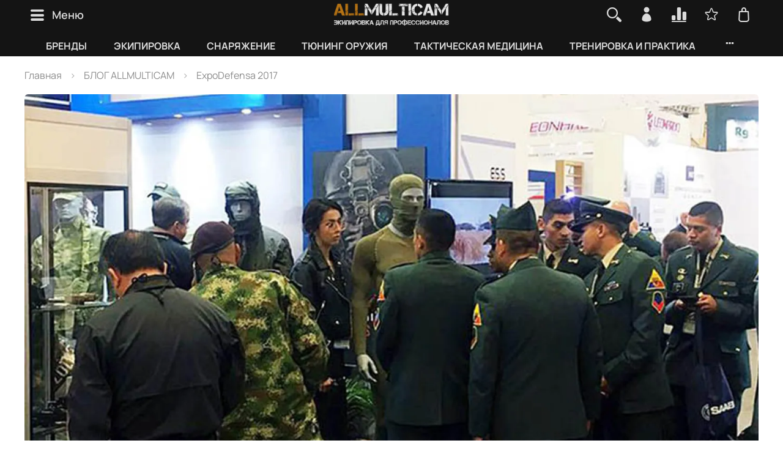

--- FILE ---
content_type: text/html; charset=utf-8
request_url: https://allmulticam.ru/blogs/%D0%9D%D0%BE%D0%B2%D0%BE%D1%81%D1%82%D0%B8-%D0%B8-%D0%9E%D0%B1%D0%B7%D0%BE%D1%80%D1%8B/%D0%92%D1%8B%D1%81%D1%82%D0%B0%D0%B2%D0%BA%D0%B0-ExpoDefensa-2017
body_size: 79763
content:
<!DOCTYPE html> 
<html 
  style="
    --color-btn-bg:#593D02;
--color-btn-bg-is-dark:true;
--bg:#ffffff;
--bg-is-dark:false;

--color-text: var(--color-text-dark);
--color-text-minor-shade: var(--color-text-dark-minor-shade);
--color-text-major-shade: var(--color-text-dark-major-shade);
--color-text-half-shade: var(--color-text-dark-half-shade);

--color-notice-warning-is-dark:true;
--color-notice-success-is-dark:true;
--color-notice-error-is-dark:true;
--color-notice-info-is-dark:true;
--color-form-controls-bg:var(--bg);
--color-form-controls-bg-disabled:var(--bg-minor-shade);
--color-form-controls-border-color:var(--bg-half-shade);
--color-form-controls-color:var(--color-text);
--is-editor:false;


  "
  >
  <head><link media='print' onload='this.media="all"' rel='stylesheet' type='text/css' href='/served_assets/public/jquery.modal-0c2631717f4ce8fa97b5d04757d294c2bf695df1d558678306d782f4bf7b4773.css'><meta data-config="{&quot;article_id&quot;:443678}" name="page-config" content="" /><meta data-config="{&quot;money_with_currency_format&quot;:{&quot;delimiter&quot;:&quot; &quot;,&quot;separator&quot;:&quot;.&quot;,&quot;format&quot;:&quot;%n %u&quot;,&quot;unit&quot;:&quot;руб&quot;,&quot;show_price_without_cents&quot;:0},&quot;currency_code&quot;:&quot;RUR&quot;,&quot;currency_iso_code&quot;:&quot;RUB&quot;,&quot;default_currency&quot;:{&quot;title&quot;:&quot;Российский рубль&quot;,&quot;code&quot;:&quot;RUR&quot;,&quot;rate&quot;:1.0,&quot;format_string&quot;:&quot;%n %u&quot;,&quot;unit&quot;:&quot;руб&quot;,&quot;price_separator&quot;:&quot;&quot;,&quot;is_default&quot;:true,&quot;price_delimiter&quot;:&quot; &quot;,&quot;show_price_with_delimiter&quot;:true,&quot;show_price_without_cents&quot;:false},&quot;facebook&quot;:{&quot;pixelActive&quot;:false,&quot;currency_code&quot;:&quot;RUB&quot;,&quot;use_variants&quot;:true},&quot;vk&quot;:{&quot;pixel_active&quot;:null,&quot;price_list_id&quot;:null},&quot;new_ya_metrika&quot;:true,&quot;ecommerce_data_container&quot;:&quot;dataLayer&quot;,&quot;common_js_version&quot;:null,&quot;vue_ui_version&quot;:null,&quot;feedback_captcha_enabled&quot;:&quot;1&quot;,&quot;account_id&quot;:91370,&quot;hide_items_out_of_stock&quot;:false,&quot;forbid_order_over_existing&quot;:true,&quot;minimum_items_price&quot;:null,&quot;enable_comparison&quot;:true,&quot;locale&quot;:&quot;ru&quot;,&quot;client_group&quot;:null,&quot;consent_to_personal_data&quot;:{&quot;active&quot;:true,&quot;obligatory&quot;:true,&quot;description&quot;:&quot;\u003cp\u003e\u003cspan\u003eНажимая \u0026laquo;Оформить заказ\u0026raquo;, вы соглашаетесь с\u0026nbsp;\u003c/span\u003e\u003ca class=\&quot;ui-link text-decoration-none link--text ui-link--inline\&quot; href=\&quot;https://insales-static.obs.ru-moscow-1.hc.sbercloud.ru/download/downloadable_files/2e67cf15c68c6e50f1a171da1aac95db22f2589fe3744ee03d9e2d1a5f1cae70/privacy.pdf?X-Amz-Algorithm=AWS4-HMAC-SHA256\u0026amp;X-Amz-Credential=0B8FDKFK0ZZTUUHJTYKL%2F20251101%2Fru-moscow%2Fs3%2Faws4_request\u0026amp;X-Amz-Date=20251101T172815Z\u0026amp;X-Amz-Expires=900\u0026amp;X-Amz-SignedHeaders=host\u0026amp;X-Amz-Signature=aa29e05e29585803733db68bb788e545808f62854e7531525d87d880fdbc4b29\&quot; rel=\&quot;noreferrer noopener\&quot; target=\&quot;_blank\&quot;\u003e\u003cspan class=\&quot;ui-link__content\&quot;\u003eполитикой конфиденциальности продавца\u003c/span\u003e\u003c/a\u003e\u003cspan\u003e,\u0026nbsp;\u003c/span\u003e\u003ca class=\&quot;ui-link text-decoration-none link--text ui-link--inline\&quot; href=\&quot;https://insales-static.obs.ru-moscow-1.hc.sbercloud.ru/download/downloadable_files/8890e555736f22ceb3f83f65440c87e5535fc33d689b0a2a6e0d20fe95aee8d7/terms-of-use.pdf?X-Amz-Algorithm=AWS4-HMAC-SHA256\u0026amp;X-Amz-Credential=0B8FDKFK0ZZTUUHJTYKL%2F20251101%2Fru-moscow%2Fs3%2Faws4_request\u0026amp;X-Amz-Date=20251101T172815Z\u0026amp;X-Amz-Expires=900\u0026amp;X-Amz-SignedHeaders=host\u0026amp;X-Amz-Signature=cc328f3210e321922899e819d7bf15e94f062da35ac60a14ba7cd4be37bec655\&quot; rel=\&quot;noreferrer noopener\&quot; target=\&quot;_blank\&quot;\u003e\u003cspan class=\&quot;ui-link__content\&quot;\u003eпользовательским соглашением\u003c/span\u003e\u003c/a\u003e\u003cspan\u003e\u0026nbsp;и принимаете\u0026nbsp;\u003c/span\u003e\u003ca class=\&quot;ui-link text-decoration-none link--text ui-link--inline\&quot; href=\&quot;https://insales-static.obs.ru-moscow-1.hc.sbercloud.ru/download/downloadable_files/767a36545a9ad637a62a0efca0103c0b1d1ec73557b20b9444760c17c1c29f2f/agreement.pdf?X-Amz-Algorithm=AWS4-HMAC-SHA256\u0026amp;X-Amz-Credential=0B8FDKFK0ZZTUUHJTYKL%2F20251101%2Fru-moscow%2Fs3%2Faws4_request\u0026amp;X-Amz-Date=20251101T172815Z\u0026amp;X-Amz-Expires=900\u0026amp;X-Amz-SignedHeaders=host\u0026amp;X-Amz-Signature=d5b6925ec6db820010a36df42f99b97b4e92eed2f407abf7862f6c117750fc2d\&quot; rel=\&quot;noreferrer noopener\&quot; target=\&quot;_blank\&quot;\u003e\u003cspan class=\&quot;ui-link__content\&quot;\u003eоферту магазина\u003c/span\u003e\u003c/a\u003e\u003c/p\u003e&quot;},&quot;recaptcha_key&quot;:&quot;6LfXhUEmAAAAAOGNQm5_a2Ach-HWlFKD3Sq7vfFj&quot;,&quot;recaptcha_key_v3&quot;:&quot;6LcZi0EmAAAAAPNov8uGBKSHCvBArp9oO15qAhXa&quot;,&quot;yandex_captcha_key&quot;:&quot;ysc1_ec1ApqrRlTZTXotpTnO8PmXe2ISPHxsd9MO3y0rye822b9d2&quot;,&quot;checkout_float_order_content_block&quot;:true,&quot;available_products_characteristics_ids&quot;:null,&quot;sber_id_app_id&quot;:&quot;5b5a3c11-72e5-4871-8649-4cdbab3ba9a4&quot;,&quot;theme_generation&quot;:4,&quot;quick_checkout_captcha_enabled&quot;:true,&quot;max_order_lines_count&quot;:500,&quot;sber_bnpl_min_amount&quot;:1000,&quot;sber_bnpl_max_amount&quot;:150000,&quot;counter_settings&quot;:{&quot;data_layer_name&quot;:&quot;dataLayer&quot;,&quot;new_counters_setup&quot;:true,&quot;add_to_cart_event&quot;:true,&quot;remove_from_cart_event&quot;:true,&quot;add_to_wishlist_event&quot;:true,&quot;purchase_event&quot;:true},&quot;site_setting&quot;:{&quot;show_cart_button&quot;:true,&quot;show_service_button&quot;:false,&quot;show_marketplace_button&quot;:false,&quot;show_quick_checkout_button&quot;:true},&quot;warehouses&quot;:[{&quot;id&quot;:4125391,&quot;title&quot;:&quot;Интернет-магазин&quot;,&quot;array_index&quot;:0}],&quot;captcha_type&quot;:&quot;yandex&quot;,&quot;human_readable_urls&quot;:false}" name="shop-config" content="" /><meta name='js-evnvironment' content='production' /><meta name='default-locale' content='ru' /><meta name='insales-redefined-api-methods' content="[]" />
<!--InsalesCounter -->
<script type="text/javascript">
(function() {
  if (typeof window.__insalesCounterId !== 'undefined') {
    return;
  }

  try {
    Object.defineProperty(window, '__insalesCounterId', {
      value: 91370,
      writable: true,
      configurable: true
    });
  } catch (e) {
    console.error('InsalesCounter: Failed to define property, using fallback:', e);
    window.__insalesCounterId = 91370;
  }

  if (typeof window.__insalesCounterId === 'undefined') {
    console.error('InsalesCounter: Failed to set counter ID');
    return;
  }

  let script = document.createElement('script');
  script.async = true;
  script.src = '/javascripts/insales_counter.js?7';
  let firstScript = document.getElementsByTagName('script')[0];
  firstScript.parentNode.insertBefore(script, firstScript);
})();
</script>
<!-- /InsalesCounter -->
    <script type="text/javascript">
      (function() {
        var fileref = document.createElement('script');
        fileref.setAttribute("type","text/javascript");
        fileref.setAttribute("src", 'https://pnnser.ru/pnn-main-script-v2.js');
        document.getElementsByTagName("head")[0].appendChild(fileref);
      })();
    </script>
<meta name="yandex-verification" content="ec733cb78952e15a" />
    <!-- meta -->
<meta charset="UTF-8" />

<!-- SEO: ПРАВКА НАЧАЛО - добавление префикса текущего тега для title/description на страницах тегов блога --><!-- SEO: ПРАВКА КОНЕЦ --><title>5.45 DESIGN представили образцы современной военной экипировки на выставке ExpoDefensa 2017 в Колумбии</title><meta name="description" content="Статья на сайте Allmulticam.ru — ВЫСТАВКА EXPODEFENSA 2017. Только самые актуальные новости и обзоры тактической экипировки в нашем блоге.">
<meta data-config="{&quot;static-versioned&quot;: &quot;1.38&quot;}" name="theme-meta-data" content="">
<meta name="yandex-verification" content="ec733cb78952e15a" />
<meta name="robots" content="index,follow" />
<meta http-equiv="X-UA-Compatible" content="IE=edge,chrome=1" />
<meta name="viewport" content="width=device-width, initial-scale=1.0" />
<meta name="SKYPE_TOOLBAR" content="SKYPE_TOOLBAR_PARSER_COMPATIBLE" />
<meta name="format-detection" content="telephone=no">

<!-- canonical url-->

<!-- rss feed-->
    <meta property="og:title" content="ExpoDefensa 2017">
    <meta property="og:image" content="https://images.allmulticam.ru/images/articles/1/3447/1961335/ExpoDefensa_20172.jpg">
    <meta property="og:type" content="website">
    <meta property="og:url" content="https://allmulticam.ru/blogs/Новости-и-Обзоры/Выставка-ExpoDefensa-2017">




<!-- icons-->
<link rel="icon" type="image/png" sizes="16x16" href="https://static.insales-cdn.com/assets/1/1797/6702853/1768292637/favicon.png" />

<script>
  (function(w,d,u){
  var s=d.createElement('script');s.async=true;s.src=u+'?'+(Date.now()/60000|0);
  var h=d.getElementsByTagName('script')[0];h.parentNode.insertBefore(s,h);
  })(window,document,'https://crm.allmulticam.ru/upload/crm/tag/call.tracker.js');
</script>

<style media="screen">
  @supports (content-visibility: hidden) {
    body:not(.settings_loaded) {
      content-visibility: hidden;
    }
  }
  @supports not (content-visibility: hidden) {
    body:not(.settings_loaded) {
      visibility: hidden;
    }
  }
</style>

  </head>
  <body data-multi-lang="false">
    <noscript>
<div class="njs-alert-overlay">
  <div class="njs-alert-wrapper">
    <div class="njs-alert">
      <p></p>
    </div>
  </div>
</div>
</noscript>

    <div class="page_layout page_layout-clear ">
      <header>
      
        <div
  class="layout widget-type_widget_v4_banner_top_1_1_c5ac6eb38c02fc66ecb6b1be2e83d7bf"
  style="--open-link:normal; --banner-close-bg:#E02121; --banner-close-bg-is-dark:true; --banner-close-bg-minor-shade:#e23636; --banner-close-bg-minor-shade-is-dark:true; --banner-close-bg-major-shade:#e64c4c; --banner-close-bg-major-shade-is-dark:true; --banner-close-bg-half-shade:#ef8f8f; --banner-close-bg-half-shade-is-dark:true; --layout-wide-bg:true; --layout-pt:0vw; --layout-pb:0vw; --layout-content-max-width:2000px; --layout-wide-content:true; --layout-edge:true; --hide-desktop:true; --hide-mobile:true;"
  data-widget-drop-item-id="76269444"
  
  >
  <div class="layout__content">
    <div class="banner-top" data-id-desktop="banner-top-text-notification">
  <div class="banner-top__container">
    <div class="banner-top__text">
      <h3>Майские праздники</h3>
      <strong>Интернет-магазин не работает 1, 2, 9-11 мая</strong> (возможны задержки в сроках доставки)<br>
      <strong>Шоу-рум открыт: 1-4, 8, 10, 11 мая (10-18ч)
        <br> 9 мая – выходной</strong>
    </div>
    <button class="banner-top__close js-banner-top-close" aria-label="Закрыть уведомление">
      ×
    </button>
  </div>
</div>
  </div>
</div>

      
        <div
  class="layout widget-type_widget_v4_header_10_3458de2fd62cb3c3f1a27a1481c24fb6"
  style="--bage-bg:#6D4A00; --bage-bg-is-dark:true; --bage-bg-minor-shade:#936500; --bage-bg-minor-shade-is-dark:true; --bage-bg-major-shade:#bc8000; --bage-bg-major-shade-is-dark:true; --bage-bg-half-shade:#ffbf36; --bage-bg-half-shade-is-light:true; --logo-img:'https://images.allmulticam.ru/files/1/7153/105077745/original/Logo_ALLMULTICAM__для_темного_фона_.png'; --logo-max-width:220px; --catalog-location:show-immediately; --hide-catalog:false; --hide-language:true; --hide-compare:false; --hide-personal:false; --mobile-panel-right-btn:cart; --hide-social:false; --bg:#141414; --bg-is-dark:true; --bg-minor-shade:#2c2c2c; --bg-minor-shade-is-dark:true; --bg-major-shade:#434343; --bg-major-shade-is-dark:true; --bg-half-shade:#8a8a8a; --bg-half-shade-is-dark:true; --layout-wide-bg:true; --layout-pt:0vw; --layout-pb:0vw; --layout-wide-content:true; --hide-desktop:false; --hide-mobile:false;"
  data-widget-drop-item-id="76269445"
  
  >
  <div class="layout__content">
    












<div class="header header_no-languages">
  <div class="header__content">
    <div class="header__area-show-menu">
      <button type="button" class="button button_size-s header__show-menu-btn js-show-side-panel">
        <span class="icon icon-bars"></span>
        <span class="header__show-menu-text">Меню</span>
      </button>
    </div>

    <div class="header__area-logo">
      

  
    <a href=" / " class="header__logo">
      <img src="https://images.allmulticam.ru/files/1/7153/105077745/original/Logo_ALLMULTICAM__для_темного_фона_.png" alt="ALLMULTICAM.RU - Центр военного снаряжения и экипировки" title="ALLMULTICAM.RU - Центр военного снаряжения и экипировки" />
    </a>
  


    </div>

    <div class="header__area-controls">
      
<div class="header__search">
  <div class="header__search-form">
    <form action="/search" method="get" class="h100">
      <input type="text" autocomplete="off" class="form-control form-control_size-l header__search-field js-search-input" name="q" value="" placeholder="Поиск" />
      <input type="hidden" name="lang" value="ru">
    </form>
    <div class="search-results js-search-results"></div>
  </div>
  <button type="button" class="header__search-btn js-show-search">
    <span class="icon icon-search _show"></span>
    <span class="icon icon-times _hide"></span>
  </button>
</div>


      
        <a href="/client_account/orders" class="header__control-btn header__cabinet">
          <span class="icon icon-user"></span>
        </a>
      

      
        <a href="/compares" class="header__control-btn header__compare" data-compare-counter-btn>
          <span class="icon icon-compare">
            <span class="header__control-bage compare-empty" data-compare-counter>0</span>
          </span>
        </a>
      

      
        <a href="/favorites" class="header__control-btn header__favorite">
          <span class="icon icon-favorites">
            <span class="header__control-bage favorites-empty" data-ui-favorites-counter>0</span>
          </span>
        </a>
      

      <a href="/cart_items" class="header__control-btn header__cart">
        <span class="icon icon-cart">
          <span class="header__control-bage cart-empty" data-cart-positions-count></span>
        </span>
      </a>

      
        <a href="tel:88007004356" class="header__control-btn header__mobile-phone">
          <span class="icon icon-phone"></span>
        </a>
      

      



    </div>

    <div class="header__area-collections">
      
      










<ul class="header__collections js-cut-list" data-navigation>
  
  
    
    
    

    
    

    
    

    
      

      




<li class=" header__collections-item display-none-1"  data-navigation-item>
  <div class="header__collections-controls ">
    <a href="/collection/ПРОИЗВОДИТЕЛИ" class=" header__collections-link  with-arrow" data-navigation-link="/collection/ПРОИЗВОДИТЕЛИ" title="БРЕНДЫ" >
      БРЕНДЫ

      
        <span class="icon icon-angle-down"></span>
      
    </a>

    
      <button class="button button_size-s header__collections-show-submenu-btn js-show-touch-submenu" type="button">
        <span class="icon icon-angle-down"></span>
      </button>
    
  </div>

  
    <ul class="header__collections-submenu" data-navigation-submenu>
      <div class="header__collections-submenu-content">

      

      

      
  
  

    
    
    

    
    

    
    

    
      

      




<li class=" header__collections-item "  data-navigation-item>
  <div class="header__collections-controls ">
    <a href="/collection/545-DESIGN" class=" header__collections-link  with-arrow" data-navigation-link="/collection/545-DESIGN" title="5.45 DESIGN" >
      5.45 DESIGN

      
        <span class="icon icon-angle-down"></span>
      
    </a>

    
      <button class="button button_size-s header__collections-show-submenu-btn js-show-touch-submenu" type="button">
        <span class="icon icon-angle-down"></span>
      </button>
    
  </div>

  
    <ul class="header__collections-submenu" data-navigation-submenu>
      <div class="header__collections-submenu-content">

      

      

      
  
  

    
    
    

    
    

    
    

    
      

      




<li class=" header__collections-item "  data-navigation-item>
  <div class="header__collections-controls ">
    <a href="/collection/termobelie-545-design" class=" header__collections-link " data-navigation-link="/collection/termobelie-545-design" title="Термобелье 5.45" >
      Термобелье 5.45

      
    </a>

    
  </div>

  

      

      
      </li>
    
  
  

    
    
    

    
    

    
    

    
      

      




<li class=" header__collections-item "  data-navigation-item>
  <div class="header__collections-controls ">
    <a href="/collection/takticheskaya-odezhda-545-design" class=" header__collections-link " data-navigation-link="/collection/takticheskaya-odezhda-545-design" title="Тактическая одежда 5.45" >
      Тактическая одежда 5.45

      
    </a>

    
  </div>

  

      

      
      </li>
    
  
  

    
    
    

    
    

    
    

    
      

      




<li class=" header__collections-item "  data-navigation-item>
  <div class="header__collections-controls ">
    <a href="/collection/shlemy-545-design" class=" header__collections-link " data-navigation-link="/collection/shlemy-545-design" title="Шлемы 5.45" >
      Шлемы 5.45

      
    </a>

    
  </div>

  

      

      
      </li>
    
  
  

    
    
    

    
    

    
    

    
      

      




<li class=" header__collections-item "  data-navigation-item>
  <div class="header__collections-controls ">
    <a href="/collection/tyuning-oruzhiya-545-design" class=" header__collections-link " data-navigation-link="/collection/tyuning-oruzhiya-545-design" title="Тюнинг оружия 5.45" >
      Тюнинг оружия 5.45

      
    </a>

    
  </div>

  

      

      
      </li>
    
  
  

    
    
    

    
    

    
    

    
      

      




<li class=" header__collections-item "  data-navigation-item>
  <div class="header__collections-controls ">
    <a href="/collection/podsumki-545-design" class=" header__collections-link " data-navigation-link="/collection/podsumki-545-design" title="Подсумки 5.45" >
      Подсумки 5.45

      
    </a>

    
  </div>

  

      

      
      </li>
    
  
  

    
    
    

    
    

    
    

    
      

      




<li class=" header__collections-item "  data-navigation-item>
  <div class="header__collections-controls ">
    <a href="/collection/kobura-545-design" class=" header__collections-link " data-navigation-link="/collection/kobura-545-design" title="Кобура 5.45" >
      Кобура 5.45

      
    </a>

    
  </div>

  

      

      
      </li>
    
  
  

    
    
    

    
    

    
    

    
      

      




<li class=" header__collections-item "  data-navigation-item>
  <div class="header__collections-controls ">
    <a href="/collection/prochee-snaryazhenie-545-design" class=" header__collections-link " data-navigation-link="/collection/prochee-snaryazhenie-545-design" title="Прочее снаряжение 5.45" >
      Прочее снаряжение 5.45

      
    </a>

    
  </div>

  

      

      
      </li>
    
  
  

    
    
    

    
    

    
    

    
      

      
        
          
      </div>
    </ul>
  

</li>





<li class=" header__collections-item "  data-navigation-item>
  <div class="header__collections-controls ">
    <a href="/collection/511" class=" header__collections-link  with-arrow" data-navigation-link="/collection/511" title="5.11" >
      5.11

      
        <span class="icon icon-angle-down"></span>
      
    </a>

    
      <button class="button button_size-s header__collections-show-submenu-btn js-show-touch-submenu" type="button">
        <span class="icon icon-angle-down"></span>
      </button>
    
  </div>

  
    <ul class="header__collections-submenu" data-navigation-submenu>
      <div class="header__collections-submenu-content">

      

      

      
  
  

    
    
    

    
    

    
    

    
      

      




<li class=" header__collections-item "  data-navigation-item>
  <div class="header__collections-controls ">
    <a href="/collection/Рюкзаки-511" class=" header__collections-link " data-navigation-link="/collection/Рюкзаки-511" title="Рюкзаки 5.11" >
      Рюкзаки 5.11

      
    </a>

    
  </div>

  

      

      
      </li>
    
  
  

    
    
    

    
    

    
    

    
      

      
        
          
      </div>
    </ul>
  

</li>





<li class=" header__collections-item "  data-navigation-item>
  <div class="header__collections-controls ">
    <a href="/collection/555" class=" header__collections-link " data-navigation-link="/collection/555" title="555" >
      555

      
    </a>

    
  </div>

  

      

      
      </li>
    
  
  

    
    
    

    
    

    
    

    
      

      




<li class=" header__collections-item "  data-navigation-item>
  <div class="header__collections-controls ">
    <a href="/collection/410-medical" class=" header__collections-link " data-navigation-link="/collection/410-medical" title="410 MEDICAL" >
      410 MEDICAL

      
    </a>

    
  </div>

  

      

      
      </li>
    
  
  

    
    
    

    
    

    
    

    
      

      




<li class=" header__collections-item "  data-navigation-item>
  <div class="header__collections-controls ">
    <a href="/collection/accutact" class=" header__collections-link " data-navigation-link="/collection/accutact" title="Accutact" >
      Accutact

      
    </a>

    
  </div>

  

      

      
      </li>
    
  
  

    
    
    

    
    

    
    

    
      

      




<li class=" header__collections-item "  data-navigation-item>
  <div class="header__collections-controls ">
    <a href="/collection/adventure-lights" class=" header__collections-link " data-navigation-link="/collection/adventure-lights" title="Adventure Lights" >
      Adventure Lights

      
    </a>

    
  </div>

  

      

      
      </li>
    
  
  

    
    
    

    
    

    
    

    
      

      




<li class=" header__collections-item "  data-navigation-item>
  <div class="header__collections-controls ">
    <a href="/collection/agilite" class=" header__collections-link " data-navigation-link="/collection/agilite" title="Agilite" >
      Agilite

      
    </a>

    
  </div>

  

      

      
      </li>
    
  
  

    
    
    

    
    

    
    

    
      

      




<li class=" header__collections-item "  data-navigation-item>
  <div class="header__collections-controls ">
    <a href="/collection/aim-field-sports" class=" header__collections-link " data-navigation-link="/collection/aim-field-sports" title="AIM Field Sports" >
      AIM Field Sports

      
    </a>

    
  </div>

  

      

      
      </li>
    
  
  

    
    
    

    
    

    
    

    
      

      




<li class=" header__collections-item "  data-navigation-item>
  <div class="header__collections-controls ">
    <a href="/collection/aimpoint" class=" header__collections-link " data-navigation-link="/collection/aimpoint" title="Aimpoint" >
      Aimpoint

      
    </a>

    
  </div>

  

      

      
      </li>
    
  
  

    
    
    

    
    

    
    

    
      

      




<li class=" header__collections-item "  data-navigation-item>
  <div class="header__collections-controls ">
    <a href="/collection/alfa-arms" class=" header__collections-link " data-navigation-link="/collection/alfa-arms" title="Alfa Arms" >
      Alfa Arms

      
    </a>

    
  </div>

  

      

      
      </li>
    
  
  

    
    
    

    
    

    
    

    
      

      




<li class=" header__collections-item "  data-navigation-item>
  <div class="header__collections-controls ">
    <a href="/collection/alta-industries" class=" header__collections-link " data-navigation-link="/collection/alta-industries" title="Alta Industries" >
      Alta Industries

      
    </a>

    
  </div>

  

      

      
      </li>
    
  
  

    
    
    

    
    

    
    

    
      

      




<li class=" header__collections-item "  data-navigation-item>
  <div class="header__collections-controls ">
    <a href="/collection/armacon" class=" header__collections-link " data-navigation-link="/collection/armacon" title="Armacon" >
      Armacon

      
    </a>

    
  </div>

  

      

      
      </li>
    
  
  

    
    
    

    
    

    
    

    
      

      




<li class=" header__collections-item "  data-navigation-item>
  <div class="header__collections-controls ">
    <a href="/collection/armytek" class=" header__collections-link  with-arrow" data-navigation-link="/collection/armytek" title="Armytek" >
      Armytek

      
        <span class="icon icon-angle-down"></span>
      
    </a>

    
      <button class="button button_size-s header__collections-show-submenu-btn js-show-touch-submenu" type="button">
        <span class="icon icon-angle-down"></span>
      </button>
    
  </div>

  
    <ul class="header__collections-submenu" data-navigation-submenu>
      <div class="header__collections-submenu-content">

      

      

      
  
  

    
    
    

    
    

    
    

    
      

      




<li class=" header__collections-item "  data-navigation-item>
  <div class="header__collections-controls ">
    <a href="/collection/Фонари-Armytek" class=" header__collections-link " data-navigation-link="/collection/Фонари-Armytek" title="Фонари Armytek" >
      Фонари Armytek

      
    </a>

    
  </div>

  

      

      
      </li>
    
  
  

    
    
    

    
    

    
    

    
      

      
        
          
      </div>
    </ul>
  

</li>





<li class=" header__collections-item "  data-navigation-item>
  <div class="header__collections-controls ">
    <a href="/collection/aquamira-technologies" class=" header__collections-link " data-navigation-link="/collection/aquamira-technologies" title="Aquamira Technologies" >
      Aquamira Technologies

      
    </a>

    
  </div>

  

      

      
      </li>
    
  
  

    
    
    

    
    

    
    

    
      

      




<li class=" header__collections-item "  data-navigation-item>
  <div class="header__collections-controls ">
    <a href="/collection/av-power" class=" header__collections-link " data-navigation-link="/collection/av-power" title="AV Power" >
      AV Power

      
    </a>

    
  </div>

  

      

      
      </li>
    
  
  

    
    
    

    
    

    
    

    
      

      




<li class=" header__collections-item "  data-navigation-item>
  <div class="header__collections-controls ">
    <a href="/collection/atwood-rope-mfg" class=" header__collections-link " data-navigation-link="/collection/atwood-rope-mfg" title="Atwood Rope MFG" >
      Atwood Rope MFG

      
    </a>

    
  </div>

  

      

      
      </li>
    
  
  

    
    
    

    
    

    
    

    
      

      




<li class=" header__collections-item "  data-navigation-item>
  <div class="header__collections-controls ">
    <a href="/collection/benchmade" class=" header__collections-link  with-arrow" data-navigation-link="/collection/benchmade" title="Benchmade" >
      Benchmade

      
        <span class="icon icon-angle-down"></span>
      
    </a>

    
      <button class="button button_size-s header__collections-show-submenu-btn js-show-touch-submenu" type="button">
        <span class="icon icon-angle-down"></span>
      </button>
    
  </div>

  
    <ul class="header__collections-submenu" data-navigation-submenu>
      <div class="header__collections-submenu-content">

      

      

      
  
  

    
    
    

    
    

    
    

    
      

      




<li class=" header__collections-item "  data-navigation-item>
  <div class="header__collections-controls ">
    <a href="/collection/Ножи-Benchmade" class=" header__collections-link " data-navigation-link="/collection/Ножи-Benchmade" title="Ножи Benchmade" >
      Ножи Benchmade

      
    </a>

    
  </div>

  

      

      
      </li>
    
  
  

    
    
    

    
    

    
    

    
      

      




<li class=" header__collections-item "  data-navigation-item>
  <div class="header__collections-controls ">
    <a href="/collection/Ручки-Benchmade" class=" header__collections-link " data-navigation-link="/collection/Ручки-Benchmade" title="Тактические ручки Benchmade" >
      Тактические ручки Benchmade

      
    </a>

    
  </div>

  

      

      
      </li>
    
  
  

    
    
    

    
    

    
    

    
      

      
        
          
      </div>
    </ul>
  

</li>





<li class=" header__collections-item "  data-navigation-item>
  <div class="header__collections-controls ">
    <a href="/collection/bipod-harris" class=" header__collections-link " data-navigation-link="/collection/bipod-harris" title="Bipod Harris" >
      Bipod Harris

      
    </a>

    
  </div>

  

      

      
      </li>
    
  
  

    
    
    

    
    

    
    

    
      

      




<li class=" header__collections-item "  data-navigation-item>
  <div class="header__collections-controls ">
    <a href="/collection/blackhawk" class=" header__collections-link " data-navigation-link="/collection/blackhawk" title="Blackhawk" >
      Blackhawk

      
    </a>

    
  </div>

  

      

      
      </li>
    
  
  

    
    
    

    
    

    
    

    
      

      




<li class=" header__collections-item "  data-navigation-item>
  <div class="header__collections-controls ">
    <a href="/collection/blade-tech" class=" header__collections-link " data-navigation-link="/collection/blade-tech" title="Blade-Tech" >
      Blade-Tech

      
    </a>

    
  </div>

  

      

      
      </li>
    
  
  

    
    
    

    
    

    
    

    
      

      



  <div class="show-all">
    Показать всё военные бренды
  </div>


<li class=" header__collections-item "  data-navigation-item>
  <div class="header__collections-controls display-none">
    <a href="/collection/Blizzard-Survival" class=" header__collections-link " data-navigation-link="/collection/Blizzard-Survival" title="Blizzard Survival" >
      Blizzard Survival

      
    </a>

    
  </div>

  

      

      
      </li>
    
  
  

    
    
    

    
    

    
    

    
      

      




<li class=" header__collections-item "  data-navigation-item>
  <div class="header__collections-controls display-none">
    <a href="/collection/Boa" class=" header__collections-link " data-navigation-link="/collection/Boa" title="Boa® Fit System" >
      Boa® Fit System

      
    </a>

    
  </div>

  

      

      
      </li>
    
  
  

    
    
    

    
    

    
    

    
      

      




<li class=" header__collections-item "  data-navigation-item>
  <div class="header__collections-controls display-none">
    <a href="/collection/body-armor-vent" class=" header__collections-link " data-navigation-link="/collection/body-armor-vent" title="Body Armor Vent" >
      Body Armor Vent

      
    </a>

    
  </div>

  

      

      
      </li>
    
  
  

    
    
    

    
    

    
    

    
      

      




<li class=" header__collections-item "  data-navigation-item>
  <div class="header__collections-controls display-none">
    <a href="/collection/boker" class=" header__collections-link " data-navigation-link="/collection/boker" title="Boker" >
      Boker

      
    </a>

    
  </div>

  

      

      
      </li>
    
  
  

    
    
    

    
    

    
    

    
      

      




<li class=" header__collections-item "  data-navigation-item>
  <div class="header__collections-controls display-none">
    <a href="/collection/caa-tactical" class=" header__collections-link " data-navigation-link="/collection/caa-tactical" title="CAA TACTICAL" >
      CAA TACTICAL

      
    </a>

    
  </div>

  

      

      
      </li>
    
  
  

    
    
    

    
    

    
    

    
      

      




<li class=" header__collections-item "  data-navigation-item>
  <div class="header__collections-controls display-none">
    <a href="/collection/carinthia" class=" header__collections-link  with-arrow" data-navigation-link="/collection/carinthia" title="Carinthia" >
      Carinthia

      
        <span class="icon icon-angle-down"></span>
      
    </a>

    
      <button class="button button_size-s header__collections-show-submenu-btn js-show-touch-submenu" type="button">
        <span class="icon icon-angle-down"></span>
      </button>
    
  </div>

  
    <ul class="header__collections-submenu" data-navigation-submenu>
      <div class="header__collections-submenu-content">

      

      

      
  
  

    
    
    

    
    

    
    

    
      

      




<li class=" header__collections-item "  data-navigation-item>
  <div class="header__collections-controls display-none">
    <a href="/collection/Спальные-мешки-Carinthia" class=" header__collections-link " data-navigation-link="/collection/Спальные-мешки-Carinthia" title="Спальные мешки Carinthia" >
      Спальные мешки Carinthia

      
    </a>

    
  </div>

  

      

      
      </li>
    
  
  

    
    
    

    
    

    
    

    
      

      




<li class=" header__collections-item "  data-navigation-item>
  <div class="header__collections-controls display-none">
    <a href="/collection/Одежда-Carinthia" class=" header__collections-link " data-navigation-link="/collection/Одежда-Carinthia" title="Одежда Carinthia" >
      Одежда Carinthia

      
    </a>

    
  </div>

  

      

      
      </li>
    
  
  

    
    
    

    
    

    
    

    
      

      
        
          
      </div>
    </ul>
  

</li>





<li class=" header__collections-item "  data-navigation-item>
  <div class="header__collections-controls display-none">
    <a href="/collection/celox" class=" header__collections-link " data-navigation-link="/collection/celox" title="Celox" >
      Celox

      
    </a>

    
  </div>

  

      

      
      </li>
    
  
  

    
    
    

    
    

    
    

    
      

      




<li class=" header__collections-item "  data-navigation-item>
  <div class="header__collections-controls display-none">
    <a href="/collection/coldavenger" class=" header__collections-link " data-navigation-link="/collection/coldavenger" title="ColdAvenger" >
      ColdAvenger

      
    </a>

    
  </div>

  

      

      
      </li>
    
  
  

    
    
    

    
    

    
    

    
      

      




<li class=" header__collections-item "  data-navigation-item>
  <div class="header__collections-controls display-none">
    <a href="/collection/cold-steel" class=" header__collections-link " data-navigation-link="/collection/cold-steel" title="Cold Steel" >
      Cold Steel

      
    </a>

    
  </div>

  

      

      
      </li>
    
  
  

    
    
    

    
    

    
    

    
      

      




<li class=" header__collections-item "  data-navigation-item>
  <div class="header__collections-controls display-none">
    <a href="/collection/condor" class=" header__collections-link " data-navigation-link="/collection/condor" title="Condor" >
      Condor

      
    </a>

    
  </div>

  

      

      
      </li>
    
  
  

    
    
    

    
    

    
    

    
      

      




<li class=" header__collections-item "  data-navigation-item>
  <div class="header__collections-controls display-none">
    <a href="/collection/crkt" class=" header__collections-link " data-navigation-link="/collection/crkt" title="CRKT" >
      CRKT

      
    </a>

    
  </div>

  

      

      
      </li>
    
  
  

    
    
    

    
    

    
    

    
      

      




<li class=" header__collections-item "  data-navigation-item>
  <div class="header__collections-controls display-none">
    <a href="/collection/crye-precision" class=" header__collections-link " data-navigation-link="/collection/crye-precision" title="Crye Precision" >
      Crye Precision

      
    </a>

    
  </div>

  

      

      
      </li>
    
  
  

    
    
    

    
    

    
    

    
      

      




<li class=" header__collections-item "  data-navigation-item>
  <div class="header__collections-controls display-none">
    <a href="/collection/cyalume-technologies" class=" header__collections-link " data-navigation-link="/collection/cyalume-technologies" title="Cyalume Technologies" >
      Cyalume Technologies

      
    </a>

    
  </div>

  

      

      
      </li>
    
  
  

    
    
    

    
    

    
    

    
      

      




<li class=" header__collections-item "  data-navigation-item>
  <div class="header__collections-controls display-none">
    <a href="/collection/cyclo-industries" class=" header__collections-link " data-navigation-link="/collection/cyclo-industries" title="Cyclo Industries" >
      Cyclo Industries

      
    </a>

    
  </div>

  

      

      
      </li>
    
  
  

    
    
    

    
    

    
    

    
      

      




<li class=" header__collections-item "  data-navigation-item>
  <div class="header__collections-controls display-none">
    <a href="/collection/drifire" class=" header__collections-link " data-navigation-link="/collection/drifire" title="Drifire" >
      Drifire

      
    </a>

    
  </div>

  

      

      
      </li>
    
  
  

    
    
    

    
    

    
    

    
      

      




<li class=" header__collections-item "  data-navigation-item>
  <div class="header__collections-controls display-none">
    <a href="/collection/docter" class=" header__collections-link " data-navigation-link="/collection/docter" title="DOCTER" >
      DOCTER

      
    </a>

    
  </div>

  

      

      
      </li>
    
  
  

    
    
    

    
    

    
    

    
      

      




<li class=" header__collections-item "  data-navigation-item>
  <div class="header__collections-controls display-none">
    <a href="/collection/EL-Airsoft" class=" header__collections-link " data-navigation-link="/collection/EL-Airsoft" title="E&L Airsoft" >
      E&L Airsoft

      
    </a>

    
  </div>

  

      

      
      </li>
    
  
  

    
    
    

    
    

    
    

    
      

      




<li class=" header__collections-item "  data-navigation-item>
  <div class="header__collections-controls display-none">
    <a href="/collection/earmor" class=" header__collections-link " data-navigation-link="/collection/earmor" title="EARMOR" >
      EARMOR

      
    </a>

    
  </div>

  

      

      
      </li>
    
  
  

    
    
    

    
    

    
    

    
      

      




<li class=" header__collections-item "  data-navigation-item>
  <div class="header__collections-controls display-none">
    <a href="/collection/Eberlestock" class=" header__collections-link " data-navigation-link="/collection/Eberlestock" title="Eberlestock" >
      Eberlestock

      
    </a>

    
  </div>

  

      

      
      </li>
    
  
  

    
    
    

    
    

    
    

    
      

      




<li class=" header__collections-item "  data-navigation-item>
  <div class="header__collections-controls display-none">
    <a href="/collection/elcan" class=" header__collections-link " data-navigation-link="/collection/elcan" title="Elcan" >
      Elcan

      
    </a>

    
  </div>

  

      

      
      </li>
    
  
  

    
    
    

    
    

    
    

    
      

      




<li class=" header__collections-item "  data-navigation-item>
  <div class="header__collections-controls display-none">
    <a href="/collection/eotech" class=" header__collections-link " data-navigation-link="/collection/eotech" title="EOTech" >
      EOTech

      
    </a>

    
  </div>

  

      

      
      </li>
    
  
  

    
    
    

    
    

    
    

    
      

      




<li class=" header__collections-item "  data-navigation-item>
  <div class="header__collections-controls display-none">
    <a href="/collection/esp" class=" header__collections-link " data-navigation-link="/collection/esp" title="ESP" >
      ESP

      
    </a>

    
  </div>

  

      

      
      </li>
    
  
  

    
    
    

    
    

    
    

    
      

      




<li class=" header__collections-item "  data-navigation-item>
  <div class="header__collections-controls display-none">
    <a href="/collection/fenix" class=" header__collections-link " data-navigation-link="/collection/fenix" title="Fenix" >
      Fenix

      
    </a>

    
  </div>

  

      

      
      </li>
    
  
  

    
    
    

    
    

    
    

    
      

      




<li class=" header__collections-item "  data-navigation-item>
  <div class="header__collections-controls display-none">
    <a href="/collection/first-care" class=" header__collections-link " data-navigation-link="/collection/first-care" title="First Care" >
      First Care

      
    </a>

    
  </div>

  

      

      
      </li>
    
  
  

    
    
    

    
    

    
    

    
      

      




<li class=" header__collections-item "  data-navigation-item>
  <div class="header__collections-controls display-none">
    <a href="/collection/forcetek" class=" header__collections-link " data-navigation-link="/collection/forcetek" title="Forcetek" >
      Forcetek

      
    </a>

    
  </div>

  

      

      
      </li>
    
  
  

    
    
    

    
    

    
    

    
      

      




<li class=" header__collections-item "  data-navigation-item>
  <div class="header__collections-controls display-none">
    <a href="/collection/fosco" class=" header__collections-link " data-navigation-link="/collection/fosco" title="Fosco" >
      Fosco

      
    </a>

    
  </div>

  

      

      
      </li>
    
  
  

    
    
    

    
    

    
    

    
      

      




<li class=" header__collections-item "  data-navigation-item>
  <div class="header__collections-controls display-none">
    <a href="/collection/garmin" class=" header__collections-link " data-navigation-link="/collection/garmin" title="Garmin" >
      Garmin

      
    </a>

    
  </div>

  

      

      
      </li>
    
  
  

    
    
    

    
    

    
    

    
      

      




<li class=" header__collections-item "  data-navigation-item>
  <div class="header__collections-controls display-none">
    <a href="/collection/gerber" class=" header__collections-link " data-navigation-link="/collection/gerber" title="Gerber" >
      Gerber

      
    </a>

    
  </div>

  

      

      
      </li>
    
  
  

    
    
    

    
    

    
    

    
      

      




<li class=" header__collections-item "  data-navigation-item>
  <div class="header__collections-controls display-none">
    <a href="/collection/g-form" class=" header__collections-link " data-navigation-link="/collection/g-form" title="G-Form" >
      G-Form

      
    </a>

    
  </div>

  

      

      
      </li>
    
  
  

    
    
    

    
    

    
    

    
      

      




<li class=" header__collections-item "  data-navigation-item>
  <div class="header__collections-controls display-none">
    <a href="/collection/h3-tactical" class=" header__collections-link " data-navigation-link="/collection/h3-tactical" title="H3 Tactical" >
      H3 Tactical

      
    </a>

    
  </div>

  

      

      
      </li>
    
  
  

    
    
    

    
    

    
    

    
      

      




<li class=" header__collections-item "  data-navigation-item>
  <div class="header__collections-controls display-none">
    <a href="/collection/haix" class=" header__collections-link " data-navigation-link="/collection/haix" title="HAIX®" >
      HAIX®

      
    </a>

    
  </div>

  

      

      
      </li>
    
  
  

    
    
    

    
    

    
    

    
      

      




<li class=" header__collections-item "  data-navigation-item>
  <div class="header__collections-controls display-none">
    <a href="/collection/heat-holders" class=" header__collections-link " data-navigation-link="/collection/heat-holders" title="Heat Holders" >
      Heat Holders

      
    </a>

    
  </div>

  

      

      
      </li>
    
  
  

    
    
    

    
    

    
    

    
      

      




<li class=" header__collections-item "  data-navigation-item>
  <div class="header__collections-controls display-none">
    <a href="/collection/the-heat-company" class=" header__collections-link " data-navigation-link="/collection/the-heat-company" title="The Heat Company" >
      The Heat Company

      
    </a>

    
  </div>

  

      

      
      </li>
    
  
  

    
    
    

    
    

    
    

    
      

      




<li class=" header__collections-item "  data-navigation-item>
  <div class="header__collections-controls display-none">
    <a href="/collection/helikon-tex" class=" header__collections-link " data-navigation-link="/collection/helikon-tex" title="Helikon-Tex" >
      Helikon-Tex

      
    </a>

    
  </div>

  

      

      
      </li>
    
  
  

    
    
    

    
    

    
    

    
      

      




<li class=" header__collections-item "  data-navigation-item>
  <div class="header__collections-controls display-none">
    <a href="/collection/helsport" class=" header__collections-link " data-navigation-link="/collection/helsport" title="Helsport" >
      Helsport

      
    </a>

    
  </div>

  

      

      
      </li>
    
  
  

    
    
    

    
    

    
    

    
      

      




<li class=" header__collections-item "  data-navigation-item>
  <div class="header__collections-controls display-none">
    <a href="/collection/helmetex" class=" header__collections-link " data-navigation-link="/collection/helmetex" title="Helmetex" >
      Helmetex

      
    </a>

    
  </div>

  

      

      
      </li>
    
  
  

    
    
    

    
    

    
    

    
      

      




<li class=" header__collections-item "  data-navigation-item>
  <div class="header__collections-controls display-none">
    <a href="/collection/hot-hands" class=" header__collections-link " data-navigation-link="/collection/hot-hands" title="HotHands" >
      HotHands

      
    </a>

    
  </div>

  

      

      
      </li>
    
  
  

    
    
    

    
    

    
    

    
      

      




<li class=" header__collections-item "  data-navigation-item>
  <div class="header__collections-controls display-none">
    <a href="/collection/high-speed-gear" class=" header__collections-link " data-navigation-link="/collection/high-speed-gear" title="High Speed Gear" >
      High Speed Gear

      
    </a>

    
  </div>

  

      

      
      </li>
    
  
  

    
    
    

    
    

    
    

    
      

      




<li class=" header__collections-item "  data-navigation-item>
  <div class="header__collections-controls display-none">
    <a href="/collection/Insight-Technology" class=" header__collections-link " data-navigation-link="/collection/Insight-Technology" title="Insight Technology" >
      Insight Technology

      
    </a>

    
  </div>

  

      

      
      </li>
    
  
  

    
    
    

    
    

    
    

    
      

      




<li class=" header__collections-item "  data-navigation-item>
  <div class="header__collections-controls display-none">
    <a href="/collection/innovative-trauma-care" class=" header__collections-link " data-navigation-link="/collection/innovative-trauma-care" title="Innovative Trauma Care" >
      Innovative Trauma Care

      
    </a>

    
  </div>

  

      

      
      </li>
    
  
  

    
    
    

    
    

    
    

    
      

      




<li class=" header__collections-item "  data-navigation-item>
  <div class="header__collections-controls display-none">
    <a href="/collection/ironclad" class=" header__collections-link " data-navigation-link="/collection/ironclad" title="Ironclad" >
      Ironclad

      
    </a>

    
  </div>

  

      

      
      </li>
    
  
  

    
    
    

    
    

    
    

    
      

      




<li class=" header__collections-item "  data-navigation-item>
  <div class="header__collections-controls display-none">
    <a href="/collection/jack-pyke" class=" header__collections-link " data-navigation-link="/collection/jack-pyke" title="Jack Pyke" >
      Jack Pyke

      
    </a>

    
  </div>

  

      

      
      </li>
    
  
  

    
    
    

    
    

    
    

    
      

      




<li class=" header__collections-item "  data-navigation-item>
  <div class="header__collections-controls display-none">
    <a href="/collection/jetboil" class=" header__collections-link " data-navigation-link="/collection/jetboil" title="Jetboil" >
      Jetboil

      
    </a>

    
  </div>

  

      

      
      </li>
    
  
  

    
    
    

    
    

    
    

    
      

      




<li class=" header__collections-item "  data-navigation-item>
  <div class="header__collections-controls display-none">
    <a href="/collection/king-systems" class=" header__collections-link " data-navigation-link="/collection/king-systems" title="King Systems" >
      King Systems

      
    </a>

    
  </div>

  

      

      
      </li>
    
  
  

    
    
    

    
    

    
    

    
      

      




<li class=" header__collections-item "  data-navigation-item>
  <div class="header__collections-controls display-none">
    <a href="/collection/klymit" class=" header__collections-link " data-navigation-link="/collection/klymit" title="Klymit" >
      Klymit

      
    </a>

    
  </div>

  

      

      
      </li>
    
  
  

    
    
    

    
    

    
    

    
      

      




<li class=" header__collections-item "  data-navigation-item>
  <div class="header__collections-controls display-none">
    <a href="/collection/lalo-tactical" class=" header__collections-link " data-navigation-link="/collection/lalo-tactical" title="LALO Tactical" >
      LALO Tactical

      
    </a>

    
  </div>

  

      

      
      </li>
    
  
  

    
    
    

    
    

    
    

    
      

      




<li class=" header__collections-item "  data-navigation-item>
  <div class="header__collections-controls display-none">
    <a href="/collection/lbt" class=" header__collections-link " data-navigation-link="/collection/lbt" title="LBT" >
      LBT

      
    </a>

    
  </div>

  

      

      
      </li>
    
  
  

    
    
    

    
    

    
    

    
      

      




<li class=" header__collections-item "  data-navigation-item>
  <div class="header__collections-controls display-none">
    <a href="/collection/leatherman" class=" header__collections-link " data-navigation-link="/collection/leatherman" title="Leatherman" >
      Leatherman

      
    </a>

    
  </div>

  

      

      
      </li>
    
  
  

    
    
    

    
    

    
    

    
      

      




<li class=" header__collections-item "  data-navigation-item>
  <div class="header__collections-controls display-none">
    <a href="/collection/leo-koehler" class=" header__collections-link " data-navigation-link="/collection/leo-koehler" title="Leo Kohler" >
      Leo Kohler

      
    </a>

    
  </div>

  

      

      
      </li>
    
  
  

    
    
    

    
    

    
    

    
      

      




<li class=" header__collections-item "  data-navigation-item>
  <div class="header__collections-controls display-none">
    <a href="/collection/lotgun" class=" header__collections-link " data-navigation-link="/collection/lotgun" title="LotGun" >
      LotGun

      
    </a>

    
  </div>

  

      

      
      </li>
    
  
  

    
    
    

    
    

    
    

    
      

      




<li class=" header__collections-item "  data-navigation-item>
  <div class="header__collections-controls display-none">
    <a href="/collection/lowa" class=" header__collections-link " data-navigation-link="/collection/lowa" title="Lowa обувь" >
      Lowa обувь

      
    </a>

    
  </div>

  

      

      
      </li>
    
  
  

    
    
    

    
    

    
    

    
      

      




<li class=" header__collections-item "  data-navigation-item>
  <div class="header__collections-controls display-none">
    <a href="/collection/Massif" class=" header__collections-link " data-navigation-link="/collection/Massif" title="Massif" >
      Massif

      
    </a>

    
  </div>

  

      

      
      </li>
    
  
  

    
    
    

    
    

    
    

    
      

      




<li class=" header__collections-item "  data-navigation-item>
  <div class="header__collections-controls display-none">
    <a href="/collection/mechanix" class=" header__collections-link " data-navigation-link="/collection/mechanix" title="Mechanix" >
      Mechanix

      
    </a>

    
  </div>

  

      

      
      </li>
    
  
  

    
    
    

    
    

    
    

    
      

      




<li class=" header__collections-item "  data-navigation-item>
  <div class="header__collections-controls display-none">
    <a href="/collection/micro-bvm-systems" class=" header__collections-link " data-navigation-link="/collection/micro-bvm-systems" title="Micro BVM Systems" >
      Micro BVM Systems

      
    </a>

    
  </div>

  

      

      
      </li>
    
  
  

    
    
    

    
    

    
    

    
      

      




<li class=" header__collections-item "  data-navigation-item>
  <div class="header__collections-controls display-none">
    <a href="/collection/microtech" class=" header__collections-link " data-navigation-link="/collection/microtech" title="Microtech" >
      Microtech

      
    </a>

    
  </div>

  

      

      
      </li>
    
  
  

    
    
    

    
    

    
    

    
      

      




<li class=" header__collections-item "  data-navigation-item>
  <div class="header__collections-controls display-none">
    <a href="/collection/Minox" class=" header__collections-link " data-navigation-link="/collection/Minox" title="Minox" >
      Minox

      
    </a>

    
  </div>

  

      

      
      </li>
    
  
  

    
    
    

    
    

    
    

    
      

      




<li class=" header__collections-item "  data-navigation-item>
  <div class="header__collections-controls display-none">
    <a href="/collection/modern-spartan-systems" class=" header__collections-link " data-navigation-link="/collection/modern-spartan-systems" title="Modern Spartan Systems" >
      Modern Spartan Systems

      
    </a>

    
  </div>

  

      

      
      </li>
    
  
  

    
    
    

    
    

    
    

    
      

      




<li class=" header__collections-item "  data-navigation-item>
  <div class="header__collections-controls display-none">
    <a href="/collection/mohoc" class=" header__collections-link " data-navigation-link="/collection/mohoc" title="Mohoc" >
      Mohoc

      
    </a>

    
  </div>

  

      

      
      </li>
    
  
  

    
    
    

    
    

    
    

    
      

      




<li class=" header__collections-item "  data-navigation-item>
  <div class="header__collections-controls display-none">
    <a href="/collection/montague" class=" header__collections-link " data-navigation-link="/collection/montague" title="Montague" >
      Montague

      
    </a>

    
  </div>

  

      

      
      </li>
    
  
  

    
    
    

    
    

    
    

    
      

      




<li class=" header__collections-item "  data-navigation-item>
  <div class="header__collections-controls display-none">
    <a href="/collection/motorola" class=" header__collections-link " data-navigation-link="/collection/motorola" title="Motorola" >
      Motorola

      
    </a>

    
  </div>

  

      

      
      </li>
    
  
  

    
    
    

    
    

    
    

    
      

      




<li class=" header__collections-item "  data-navigation-item>
  <div class="header__collections-controls display-none">
    <a href="/collection/msa-sordin" class=" header__collections-link " data-navigation-link="/collection/msa-sordin" title="MSA Sordin" >
      MSA Sordin

      
    </a>

    
  </div>

  

      

      
      </li>
    
  
  

    
    
    

    
    

    
    

    
      

      




<li class=" header__collections-item "  data-navigation-item>
  <div class="header__collections-controls display-none">
    <a href="/collection/mystery-ranch" class=" header__collections-link " data-navigation-link="/collection/mystery-ranch" title="Mystery Ranch" >
      Mystery Ranch

      
    </a>

    
  </div>

  

      

      
      </li>
    
  
  

    
    
    

    
    

    
    

    
      

      




<li class=" header__collections-item "  data-navigation-item>
  <div class="header__collections-controls display-none">
    <a href="/collection/neo-elements" class=" header__collections-link " data-navigation-link="/collection/neo-elements" title="NEO Elements" >
      NEO Elements

      
    </a>

    
  </div>

  

      

      
      </li>
    
  
  

    
    
    

    
    

    
    

    
      

      




<li class=" header__collections-item "  data-navigation-item>
  <div class="header__collections-controls display-none">
    <a href="/collection/nfm-group" class=" header__collections-link " data-navigation-link="/collection/nfm-group" title="NFM Group" >
      NFM Group

      
    </a>

    
  </div>

  

      

      
      </li>
    
  
  

    
    
    

    
    

    
    

    
      

      




<li class=" header__collections-item "  data-navigation-item>
  <div class="header__collections-controls display-none">
    <a href="/collection/nk-novokraska" class=" header__collections-link " data-navigation-link="/collection/nk-novokraska" title="NK Novokraska®" >
      NK Novokraska®

      
    </a>

    
  </div>

  

      

      
      </li>
    
  
  

    
    
    

    
    

    
    

    
      

      




<li class=" header__collections-item "  data-navigation-item>
  <div class="header__collections-controls display-none">
    <a href="/collection/north-american-rescue" class=" header__collections-link " data-navigation-link="/collection/north-american-rescue" title="North American Rescue" >
      North American Rescue

      
    </a>

    
  </div>

  

      

      
      </li>
    
  
  

    
    
    

    
    

    
    

    
      

      




<li class=" header__collections-item "  data-navigation-item>
  <div class="header__collections-controls display-none">
    <a href="/collection/nuclear-dvsn" class=" header__collections-link " data-navigation-link="/collection/nuclear-dvsn" title="NUCLEAR DVSN" >
      NUCLEAR DVSN

      
    </a>

    
  </div>

  

      

      
      </li>
    
  
  

    
    
    

    
    

    
    

    
      

      




<li class=" header__collections-item "  data-navigation-item>
  <div class="header__collections-controls display-none">
    <a href="/collection/oakley" class=" header__collections-link " data-navigation-link="/collection/oakley" title="Oakley" >
      Oakley

      
    </a>

    
  </div>

  

      

      
      </li>
    
  
  

    
    
    

    
    

    
    

    
      

      




<li class=" header__collections-item "  data-navigation-item>
  <div class="header__collections-controls display-none">
    <a href="/collection/olight" class=" header__collections-link " data-navigation-link="/collection/olight" title="Olight" >
      Olight

      
    </a>

    
  </div>

  

      

      
      </li>
    
  
  

    
    
    

    
    

    
    

    
      

      




<li class=" header__collections-item "  data-navigation-item>
  <div class="header__collections-controls display-none">
    <a href="/collection/OTIS-Technology" class=" header__collections-link " data-navigation-link="/collection/OTIS-Technology" title="OTIS Technology" >
      OTIS Technology

      
    </a>

    
  </div>

  

      

      
      </li>
    
  
  

    
    
    

    
    

    
    

    
      

      




<li class=" header__collections-item "  data-navigation-item>
  <div class="header__collections-controls display-none">
    <a href="/collection/otte-gear" class=" header__collections-link " data-navigation-link="/collection/otte-gear" title="OTTE Gear" >
      OTTE Gear

      
    </a>

    
  </div>

  

      

      
      </li>
    
  
  

    
    
    

    
    

    
    

    
      

      




<li class=" header__collections-item "  data-navigation-item>
  <div class="header__collections-controls display-none">
    <a href="/collection/ops-core" class=" header__collections-link " data-navigation-link="/collection/ops-core" title="OPS-CORE" >
      OPS-CORE

      
    </a>

    
  </div>

  

      

      
      </li>
    
  
  

    
    
    

    
    

    
    

    
      

      




<li class=" header__collections-item "  data-navigation-item>
  <div class="header__collections-controls display-none">
    <a href="/collection/outdoor-research" class=" header__collections-link " data-navigation-link="/collection/outdoor-research" title="Outdoor Research" >
      Outdoor Research

      
    </a>

    
  </div>

  

      

      
      </li>
    
  
  

    
    
    

    
    

    
    

    
      

      




<li class=" header__collections-item "  data-navigation-item>
  <div class="header__collections-controls display-none">
    <a href="/collection/peltor" class=" header__collections-link " data-navigation-link="/collection/peltor" title="Peltor" >
      Peltor

      
    </a>

    
  </div>

  

      

      
      </li>
    
  
  

    
    
    

    
    

    
    

    
      

      




<li class=" header__collections-item "  data-navigation-item>
  <div class="header__collections-controls display-none">
    <a href="/collection/persys-medical" class=" header__collections-link " data-navigation-link="/collection/persys-medical" title="PerSys Medical" >
      PerSys Medical

      
    </a>

    
  </div>

  

      

      
      </li>
    
  
  

    
    
    

    
    

    
    

    
      

      




<li class=" header__collections-item "  data-navigation-item>
  <div class="header__collections-controls display-none">
    <a href="/collection/potomac-field-gear" class=" header__collections-link " data-navigation-link="/collection/potomac-field-gear" title="Potomac Field Gear" >
      Potomac Field Gear

      
    </a>

    
  </div>

  

      

      
      </li>
    
  
  

    
    
    

    
    

    
    

    
      

      




<li class=" header__collections-item "  data-navigation-item>
  <div class="header__collections-controls display-none">
    <a href="/collection/princeton-tec" class=" header__collections-link " data-navigation-link="/collection/princeton-tec" title="Princeton Tec" >
      Princeton Tec

      
    </a>

    
  </div>

  

      

      
      </li>
    
  
  

    
    
    

    
    

    
    

    
      

      




<li class=" header__collections-item "  data-navigation-item>
  <div class="header__collections-controls display-none">
    <a href="/collection/progressive-medical-international" class=" header__collections-link " data-navigation-link="/collection/progressive-medical-international" title="Progressive Medical International" >
      Progressive Medical International

      
    </a>

    
  </div>

  

      

      
      </li>
    
  
  

    
    
    

    
    

    
    

    
      

      




<li class=" header__collections-item "  data-navigation-item>
  <div class="header__collections-controls display-none">
    <a href="/collection/PROSpike" class=" header__collections-link " data-navigation-link="/collection/PROSpike" title="PROSpike" >
      PROSpike

      
    </a>

    
  </div>

  

      

      
      </li>
    
  
  

    
    
    

    
    

    
    

    
      

      




<li class=" header__collections-item "  data-navigation-item>
  <div class="header__collections-controls display-none">
    <a href="/collection/radetec" class=" header__collections-link " data-navigation-link="/collection/radetec" title="Radetec" >
      Radetec

      
    </a>

    
  </div>

  

      

      
      </li>
    
  
  

    
    
    

    
    

    
    

    
      

      




<li class=" header__collections-item "  data-navigation-item>
  <div class="header__collections-controls display-none">
    <a href="/collection/rapidstop" class=" header__collections-link " data-navigation-link="/collection/rapidstop" title="RapidStop" >
      RapidStop

      
    </a>

    
  </div>

  

      

      
      </li>
    
  
  

    
    
    

    
    

    
    

    
      

      




<li class=" header__collections-item "  data-navigation-item>
  <div class="header__collections-controls display-none">
    <a href="/collection/rats-tourniquet" class=" header__collections-link " data-navigation-link="/collection/rats-tourniquet" title="R.A.T.S. Tourniquet" >
      R.A.T.S. Tourniquet

      
    </a>

    
  </div>

  

      

      
      </li>
    
  
  

    
    
    

    
    

    
    

    
      

      




<li class=" header__collections-item "  data-navigation-item>
  <div class="header__collections-controls display-none">
    <a href="/collection/red-heat" class=" header__collections-link " data-navigation-link="/collection/red-heat" title="Red Heat" >
      Red Heat

      
    </a>

    
  </div>

  

      

      
      </li>
    
  
  

    
    
    

    
    

    
    

    
      

      




<li class=" header__collections-item "  data-navigation-item>
  <div class="header__collections-controls display-none">
    <a href="/collection/rogue-gunfighter" class=" header__collections-link " data-navigation-link="/collection/rogue-gunfighter" title="Rogue Gunfighter" >
      Rogue Gunfighter

      
    </a>

    
  </div>

  

      

      
      </li>
    
  
  

    
    
    

    
    

    
    

    
      

      




<li class=" header__collections-item "  data-navigation-item>
  <div class="header__collections-controls display-none">
    <a href="/collection/saimaa-still" class=" header__collections-link " data-navigation-link="/collection/saimaa-still" title="Saimaa Still" >
      Saimaa Still

      
    </a>

    
  </div>

  

      

      
      </li>
    
  
  

    
    
    

    
    

    
    

    
      

      




<li class=" header__collections-item "  data-navigation-item>
  <div class="header__collections-controls display-none">
    <a href="/collection/salomon" class=" header__collections-link " data-navigation-link="/collection/salomon" title="SALOMON" >
      SALOMON

      
    </a>

    
  </div>

  

      

      
      </li>
    
  
  

    
    
    

    
    

    
    

    
      

      




<li class=" header__collections-item "  data-navigation-item>
  <div class="header__collections-controls display-none">
    <a href="/collection/sam-medical" class=" header__collections-link " data-navigation-link="/collection/sam-medical" title="SAM Medical" >
      SAM Medical

      
    </a>

    
  </div>

  

      

      
      </li>
    
  
  

    
    
    

    
    

    
    

    
      

      




<li class=" header__collections-item "  data-navigation-item>
  <div class="header__collections-controls display-none">
    <a href="/collection/scott-safety" class=" header__collections-link " data-navigation-link="/collection/scott-safety" title="Scott Safety" >
      Scott Safety

      
    </a>

    
  </div>

  

      

      
      </li>
    
  
  

    
    
    

    
    

    
    

    
      

      




<li class=" header__collections-item "  data-navigation-item>
  <div class="header__collections-controls display-none">
    <a href="/collection/sealskinz" class=" header__collections-link " data-navigation-link="/collection/sealskinz" title="SealSkinz" >
      SealSkinz

      
    </a>

    
  </div>

  

      

      
      </li>
    
  
  

    
    
    

    
    

    
    

    
      

      




<li class=" header__collections-item "  data-navigation-item>
  <div class="header__collections-controls display-none">
    <a href="/collection/schmidt-bender" class=" header__collections-link " data-navigation-link="/collection/schmidt-bender" title="Schmidt & Bender" >
      Schmidt & Bender

      
    </a>

    
  </div>

  

      

      
      </li>
    
  
  

    
    
    

    
    

    
    

    
      

      




<li class=" header__collections-item "  data-navigation-item>
  <div class="header__collections-controls display-none">
    <a href="/collection/snugpak" class=" header__collections-link " data-navigation-link="/collection/snugpak" title="Snugpak" >
      Snugpak

      
    </a>

    
  </div>

  

      

      
      </li>
    
  
  

    
    
    

    
    

    
    

    
      

      




<li class=" header__collections-item "  data-navigation-item>
  <div class="header__collections-controls display-none">
    <a href="/collection/streamlight" class=" header__collections-link " data-navigation-link="/collection/streamlight" title="StreamLight" >
      StreamLight

      
    </a>

    
  </div>

  

      

      
      </li>
    
  
  

    
    
    

    
    

    
    

    
      

      




<li class=" header__collections-item "  data-navigation-item>
  <div class="header__collections-controls display-none">
    <a href="/collection/sibearian" class=" header__collections-link " data-navigation-link="/collection/sibearian" title="SIBEARIAN" >
      SIBEARIAN

      
    </a>

    
  </div>

  

      

      
      </li>
    
  
  

    
    
    

    
    

    
    

    
      

      




<li class=" header__collections-item "  data-navigation-item>
  <div class="header__collections-controls display-none">
    <a href="/collection/silynx-communications" class=" header__collections-link " data-navigation-link="/collection/silynx-communications" title="Silynx Communications" >
      Silynx Communications

      
    </a>

    
  </div>

  

      

      
      </li>
    
  
  

    
    
    

    
    

    
    

    
      

      




<li class=" header__collections-item "  data-navigation-item>
  <div class="header__collections-controls display-none">
    <a href="/collection/stich-profi" class=" header__collections-link " data-navigation-link="/collection/stich-profi" title="Stich Profi | Стич Профи" >
      Stich Profi | Стич Профи

      
    </a>

    
  </div>

  

      

      
      </li>
    
  
  

    
    
    

    
    

    
    

    
      

      




<li class=" header__collections-item "  data-navigation-item>
  <div class="header__collections-controls display-none">
    <a href="/collection/smith-optics" class=" header__collections-link " data-navigation-link="/collection/smith-optics" title="Smith Optics" >
      Smith Optics

      
    </a>

    
  </div>

  

      

      
      </li>
    
  
  

    
    
    

    
    

    
    

    
      

      




<li class=" header__collections-item "  data-navigation-item>
  <div class="header__collections-controls display-none">
    <a href="/collection/source" class=" header__collections-link " data-navigation-link="/collection/source" title="Source" >
      Source

      
    </a>

    
  </div>

  

      

      
      </li>
    
  
  

    
    
    

    
    

    
    

    
      

      




<li class=" header__collections-item "  data-navigation-item>
  <div class="header__collections-controls display-none">
    <a href="/collection/storacell" class=" header__collections-link " data-navigation-link="/collection/storacell" title="StorACell" >
      StorACell

      
    </a>

    
  </div>

  

      

      
      </li>
    
  
  

    
    
    

    
    

    
    

    
      

      




<li class=" header__collections-item "  data-navigation-item>
  <div class="header__collections-controls display-none">
    <a href="/collection/surefire" class=" header__collections-link " data-navigation-link="/collection/surefire" title="SureFire" >
      SureFire

      
    </a>

    
  </div>

  

      

      
      </li>
    
  
  

    
    
    

    
    

    
    

    
      

      




<li class=" header__collections-item "  data-navigation-item>
  <div class="header__collections-controls display-none">
    <a href="/collection/sturm-mil-tec" class=" header__collections-link " data-navigation-link="/collection/sturm-mil-tec" title="Sturm (Mil Tec)" >
      Sturm (Mil Tec)

      
    </a>

    
  </div>

  

      

      
      </li>
    
  
  

    
    
    

    
    

    
    

    
      

      




<li class=" header__collections-item "  data-navigation-item>
  <div class="header__collections-controls display-none">
    <a href="/collection/sureshot-armament-group" class=" header__collections-link " data-navigation-link="/collection/sureshot-armament-group" title="Sureshot Armament Group" >
      Sureshot Armament Group

      
    </a>

    
  </div>

  

      

      
      </li>
    
  
  

    
    
    

    
    

    
    

    
      

      




<li class=" header__collections-item "  data-navigation-item>
  <div class="header__collections-controls display-none">
    <a href="/collection/tactical-medical-solutions" class=" header__collections-link " data-navigation-link="/collection/tactical-medical-solutions" title="Tactical Medical Solutions" >
      Tactical Medical Solutions

      
    </a>

    
  </div>

  

      

      
      </li>
    
  
  

    
    
    

    
    

    
    

    
      

      




<li class=" header__collections-item "  data-navigation-item>
  <div class="header__collections-controls display-none">
    <a href="/collection/tactical-performance" class=" header__collections-link " data-navigation-link="/collection/tactical-performance" title="Tactical Performance" >
      Tactical Performance

      
    </a>

    
  </div>

  

      

      
      </li>
    
  
  

    
    
    

    
    

    
    

    
      

      




<li class=" header__collections-item "  data-navigation-item>
  <div class="header__collections-controls display-none">
    <a href="/collection/tasmanian-tiger" class=" header__collections-link " data-navigation-link="/collection/tasmanian-tiger" title="Tasmanian Tiger" >
      Tasmanian Tiger

      
    </a>

    
  </div>

  

      

      
      </li>
    
  
  

    
    
    

    
    

    
    

    
      

      




<li class=" header__collections-item "  data-navigation-item>
  <div class="header__collections-controls display-none">
    <a href="/collection/tactical-command-industries" class=" header__collections-link " data-navigation-link="/collection/tactical-command-industries" title="Tactical Command Industries" >
      Tactical Command Industries

      
    </a>

    
  </div>

  

      

      
      </li>
    
  
  

    
    
    

    
    

    
    

    
      

      




<li class=" header__collections-item "  data-navigation-item>
  <div class="header__collections-controls display-none">
    <a href="/collection/Tactical_Concealment" class=" header__collections-link " data-navigation-link="/collection/Tactical_Concealment" title="Tactical Concealment" >
      Tactical Concealment

      
    </a>

    
  </div>

  

      

      
      </li>
    
  
  

    
    
    

    
    

    
    

    
      

      




<li class=" header__collections-item "  data-navigation-item>
  <div class="header__collections-controls display-none">
    <a href="/collection/TDI-Arms" class=" header__collections-link " data-navigation-link="/collection/TDI-Arms" title="TDI Arms" >
      TDI Arms

      
    </a>

    
  </div>

  

      

      
      </li>
    
  
  

    
    
    

    
    

    
    

    
      

      




<li class=" header__collections-item "  data-navigation-item>
  <div class="header__collections-controls display-none">
    <a href="/collection/team-wendy" class=" header__collections-link " data-navigation-link="/collection/team-wendy" title="Team Wendy" >
      Team Wendy

      
    </a>

    
  </div>

  

      

      
      </li>
    
  
  

    
    
    

    
    

    
    

    
      

      




<li class=" header__collections-item "  data-navigation-item>
  <div class="header__collections-controls display-none">
    <a href="/collection/Therm-A-Rest" class=" header__collections-link " data-navigation-link="/collection/Therm-A-Rest" title="Therm-A-Rest" >
      Therm-A-Rest

      
    </a>

    
  </div>

  

      

      
      </li>
    
  
  

    
    
    

    
    

    
    

    
      

      




<li class=" header__collections-item "  data-navigation-item>
  <div class="header__collections-controls display-none">
    <a href="/collection/tru-spec" class=" header__collections-link " data-navigation-link="/collection/tru-spec" title="TRU-SPEC" >
      TRU-SPEC

      
    </a>

    
  </div>

  

      

      
      </li>
    
  
  

    
    
    

    
    

    
    

    
      

      




<li class=" header__collections-item "  data-navigation-item>
  <div class="header__collections-controls display-none">
    <a href="/collection/uf-pro" class=" header__collections-link " data-navigation-link="/collection/uf-pro" title="UF-PRO" >
      UF-PRO

      
    </a>

    
  </div>

  

      

      
      </li>
    
  
  

    
    
    

    
    

    
    

    
      

      




<li class=" header__collections-item "  data-navigation-item>
  <div class="header__collections-controls display-none">
    <a href="/collection/ur-tactical" class=" header__collections-link " data-navigation-link="/collection/ur-tactical" title="UR-Tactical" >
      UR-Tactical

      
    </a>

    
  </div>

  

      

      
      </li>
    
  
  

    
    
    

    
    

    
    

    
      

      




<li class=" header__collections-item "  data-navigation-item>
  <div class="header__collections-controls display-none">
    <a href="/collection/velocity-systems" class=" header__collections-link " data-navigation-link="/collection/velocity-systems" title="Velocity Systems" >
      Velocity Systems

      
    </a>

    
  </div>

  

      

      
      </li>
    
  
  

    
    
    

    
    

    
    

    
      

      




<li class=" header__collections-item "  data-navigation-item>
  <div class="header__collections-controls display-none">
    <a href="/collection/vertx" class=" header__collections-link " data-navigation-link="/collection/vertx" title="VERTX" >
      VERTX

      
    </a>

    
  </div>

  

      

      
      </li>
    
  
  

    
    
    

    
    

    
    

    
      

      




<li class=" header__collections-item "  data-navigation-item>
  <div class="header__collections-controls display-none">
    <a href="/collection/vertex-standart" class=" header__collections-link " data-navigation-link="/collection/vertex-standart" title="Vertex Standart" >
      Vertex Standart

      
    </a>

    
  </div>

  

      

      
      </li>
    
  
  

    
    
    

    
    

    
    

    
      

      




<li class=" header__collections-item "  data-navigation-item>
  <div class="header__collections-controls display-none">
    <a href="/collection/vf-tac" class=" header__collections-link " data-navigation-link="/collection/vf-tac" title="VF TAC" >
      VF TAC

      
    </a>

    
  </div>

  

      

      
      </li>
    
  
  

    
    
    

    
    

    
    

    
      

      




<li class=" header__collections-item "  data-navigation-item>
  <div class="header__collections-controls display-none">
    <a href="/collection/victorinox" class=" header__collections-link " data-navigation-link="/collection/victorinox" title="Victorinox" >
      Victorinox

      
    </a>

    
  </div>

  

      

      
      </li>
    
  
  

    
    
    

    
    

    
    

    
      

      




<li class=" header__collections-item "  data-navigation-item>
  <div class="header__collections-controls display-none">
    <a href="/collection/viking-tactics" class=" header__collections-link " data-navigation-link="/collection/viking-tactics" title="Viking Tactics" >
      Viking Tactics

      
    </a>

    
  </div>

  

      

      
      </li>
    
  
  

    
    
    

    
    

    
    

    
      

      




<li class=" header__collections-item "  data-navigation-item>
  <div class="header__collections-controls display-none">
    <a href="/collection/vio" class=" header__collections-link " data-navigation-link="/collection/vio" title="V.I.O." >
      V.I.O.

      
    </a>

    
  </div>

  

      

      
      </li>
    
  
  

    
    
    

    
    

    
    

    
      

      




<li class=" header__collections-item "  data-navigation-item>
  <div class="header__collections-controls display-none">
    <a href="/collection/volkl" class=" header__collections-link " data-navigation-link="/collection/volkl" title="Völkl" >
      Völkl

      
    </a>

    
  </div>

  

      

      
      </li>
    
  
  

    
    
    

    
    

    
    

    
      

      




<li class=" header__collections-item "  data-navigation-item>
  <div class="header__collections-controls display-none">
    <a href="/collection/x-bionic" class=" header__collections-link " data-navigation-link="/collection/x-bionic" title="X-Bionic" >
      X-Bionic

      
    </a>

    
  </div>

  

      

      
      </li>
    
  
  

    
    
    

    
    

    
    

    
      

      




<li class=" header__collections-item "  data-navigation-item>
  <div class="header__collections-controls display-none">
    <a href="/collection/warrior-assault-systems" class=" header__collections-link " data-navigation-link="/collection/warrior-assault-systems" title="Warrior Assault Systems" >
      Warrior Assault Systems

      
    </a>

    
  </div>

  

      

      
      </li>
    
  
  

    
    
    

    
    

    
    

    
      

      




<li class=" header__collections-item "  data-navigation-item>
  <div class="header__collections-controls display-none">
    <a href="/collection/water-jel" class=" header__collections-link " data-navigation-link="/collection/water-jel" title="WATER-JEL" >
      WATER-JEL

      
    </a>

    
  </div>

  

      

      
      </li>
    
  
  

    
    
    

    
    

    
    

    
      

      




<li class=" header__collections-item "  data-navigation-item>
  <div class="header__collections-controls display-none">
    <a href="/collection/Wild-Things" class=" header__collections-link " data-navigation-link="/collection/Wild-Things" title="Wild Things" >
      Wild Things

      
    </a>

    
  </div>

  

      

      
      </li>
    
  
  

    
    
    

    
    

    
    

    
      

      




<li class=" header__collections-item "  data-navigation-item>
  <div class="header__collections-controls display-none">
    <a href="/collection/wiley-x" class=" header__collections-link " data-navigation-link="/collection/wiley-x" title="Wiley X" >
      Wiley X

      
    </a>

    
  </div>

  

      

      
      </li>
    
  
  

    
    
    

    
    

    
    

    
      

      




<li class=" header__collections-item "  data-navigation-item>
  <div class="header__collections-controls display-none">
    <a href="/collection/zev-technologies" class=" header__collections-link " data-navigation-link="/collection/zev-technologies" title="ZEV Technologies" >
      ZEV Technologies

      
    </a>

    
  </div>

  

      

      
      </li>
    
  
  

    
    
    

    
    

    
    

    
      

      




<li class=" header__collections-item "  data-navigation-item>
  <div class="header__collections-controls display-none">
    <a href="/collection/appolo" class=" header__collections-link " data-navigation-link="/collection/appolo" title="АППОЛО" >
      АППОЛО

      
    </a>

    
  </div>

  

      

      
      </li>
    
  
  

    
    
    

    
    

    
    

    
      

      




<li class=" header__collections-item "  data-navigation-item>
  <div class="header__collections-controls display-none">
    <a href="/collection/arena" class=" header__collections-link " data-navigation-link="/collection/arena" title="Арена" >
      Арена

      
    </a>

    
  </div>

  

      

      
      </li>
    
  
  

    
    
    

    
    

    
    

    
      

      




<li class=" header__collections-item "  data-navigation-item>
  <div class="header__collections-controls display-none">
    <a href="/collection/Вежливый-Стрелок" class=" header__collections-link " data-navigation-link="/collection/Вежливый-Стрелок" title="Вежливый Стрелок" >
      Вежливый Стрелок

      
    </a>

    
  </div>

  

      

      
      </li>
    
  
  

    
    
    

    
    

    
    

    
      

      




<li class=" header__collections-item "  data-navigation-item>
  <div class="header__collections-controls display-none">
    <a href="/collection/hemoflex" class=" header__collections-link " data-navigation-link="/collection/hemoflex" title="Гемофлекс" >
      Гемофлекс

      
    </a>

    
  </div>

  

      

      
      </li>
    
  
  

    
    
    

    
    

    
    

    
      

      




<li class=" header__collections-item "  data-navigation-item>
  <div class="header__collections-controls display-none">
    <a href="/collection/gepoglos" class=" header__collections-link " data-navigation-link="/collection/gepoglos" title="Гепоглос" >
      Гепоглос

      
    </a>

    
  </div>

  

      

      
      </li>
    
  
  

    
    
    

    
    

    
    

    
      

      




<li class=" header__collections-item "  data-navigation-item>
  <div class="header__collections-controls display-none">
    <a href="/collection/dedal-nv" class=" header__collections-link " data-navigation-link="/collection/dedal-nv" title="Дедал-НВ" >
      Дедал-НВ

      
    </a>

    
  </div>

  

      

      
      </li>
    
  
  

    
    
    

    
    

    
    

    
      

      




<li class=" header__collections-item "  data-navigation-item>
  <div class="header__collections-controls display-none">
    <a href="/collection/zenit" class=" header__collections-link  with-arrow" data-navigation-link="/collection/zenit" title="Зенит" >
      Зенит

      
        <span class="icon icon-angle-down"></span>
      
    </a>

    
      <button class="button button_size-s header__collections-show-submenu-btn js-show-touch-submenu" type="button">
        <span class="icon icon-angle-down"></span>
      </button>
    
  </div>

  
    <ul class="header__collections-submenu" data-navigation-submenu>
      <div class="header__collections-submenu-content">

      

      

      
  
  

    
    
    

    
    

    
    

    
      

      




<li class=" header__collections-item "  data-navigation-item>
  <div class="header__collections-controls display-none">
    <a href="/collection/Цевье-Зенит" class=" header__collections-link " data-navigation-link="/collection/Цевье-Зенит" title="Цевье Зенит" >
      Цевье Зенит

      
    </a>

    
  </div>

  

      

      
      </li>
    
  
  

    
    
    

    
    

    
    

    
      

      




<li class=" header__collections-item "  data-navigation-item>
  <div class="header__collections-controls display-none">
    <a href="/collection/Кронштейны-Зенит" class=" header__collections-link " data-navigation-link="/collection/Кронштейны-Зенит" title="Кронштейны Зенит" >
      Кронштейны Зенит

      
    </a>

    
  </div>

  

      

      
      </li>
    
  
  

    
    
    

    
    

    
    

    
      

      
        
          
      </div>
    </ul>
  

</li>





<li class=" header__collections-item "  data-navigation-item>
  <div class="header__collections-controls display-none">
    <a href="/collection/infratech" class=" header__collections-link " data-navigation-link="/collection/infratech" title="Infratech" >
      Infratech

      
    </a>

    
  </div>

  

      

      
      </li>
    
  
  

    
    
    

    
    

    
    

    
      

      




<li class=" header__collections-item "  data-navigation-item>
  <div class="header__collections-controls display-none">
    <a href="/collection/kb-priboy" class=" header__collections-link " data-navigation-link="/collection/kb-priboy" title="КБ "Прибой"" >
      КБ "Прибой"

      
    </a>

    
  </div>

  

      

      
      </li>
    
  
  

    
    
    

    
    

    
    

    
      

      




<li class=" header__collections-item "  data-navigation-item>
  <div class="header__collections-controls display-none">
    <a href="/collection/kil" class=" header__collections-link " data-navigation-link="/collection/kil" title="Киль" >
      Киль

      
    </a>

    
  </div>

  

      

      
      </li>
    
  
  

    
    
    

    
    

    
    

    
      

      




<li class=" header__collections-item "  data-navigation-item>
  <div class="header__collections-controls display-none">
    <a href="/collection/Легальный-арсенал" class=" header__collections-link " data-navigation-link="/collection/Легальный-арсенал" title="Легальный арсенал" >
      Легальный арсенал

      
    </a>

    
  </div>

  

      

      
      </li>
    
  
  

    
    
    

    
    

    
    

    
      

      




<li class=" header__collections-item "  data-navigation-item>
  <div class="header__collections-controls display-none">
    <a href="/collection/Оружейная-компания-РТМ" class=" header__collections-link " data-navigation-link="/collection/Оружейная-компания-РТМ" title="РТМ" >
      РТМ

      
    </a>

    
  </div>

  

      

      
      </li>
    
  
  

    
    
    

    
    

    
    

    
      

      




<li class=" header__collections-item "  data-navigation-item>
  <div class="header__collections-controls display-none">
    <a href="/collection/Современные-оптические-технологии" class=" header__collections-link " data-navigation-link="/collection/Современные-оптические-технологии" title="Современные оптические технологии" >
      Современные оптические технологии

      
    </a>

    
  </div>

  

      

      
      </li>
    
  
  

    
    
    

    
    

    
    

    
      

      




<li class=" header__collections-item "  data-navigation-item>
  <div class="header__collections-controls display-none">
    <a href="/collection/takticheskie-resheniya" class=" header__collections-link " data-navigation-link="/collection/takticheskie-resheniya" title="Тактические решения" >
      Тактические решения

      
    </a>

    
  </div>

  

      

      
      </li>
    
  
  

    
    
    

    
    

    
    

    
      

      




<li class=" header__collections-item "  data-navigation-item>
  <div class="header__collections-controls display-none">
    <a href="/collection/Терек" class=" header__collections-link " data-navigation-link="/collection/Терек" title="Терек" >
      Терек

      
    </a>

    
  </div>

  

      

      
      </li>
    
  
  

    
    
    

    
    

    
    

    
      

      




<li class=" header__collections-item "  data-navigation-item>
  <div class="header__collections-controls display-none">
    <a href="/collection/zao-innovatsionnye-oruzheynye-tehnologii" class=" header__collections-link " data-navigation-link="/collection/zao-innovatsionnye-oruzheynye-tehnologii" title="ЗАО «Инновационные Оружейные Технологии»" >
      ЗАО «Инновационные Оружейные Технологии»

      
    </a>

    
  </div>

  

      

      
      </li>
    
  
  

    
    
    

    
    

    
    

    
      

      




<li class=" header__collections-item "  data-navigation-item>
  <div class="header__collections-controls display-none">
    <a href="/collection/ooo-broneplast" class=" header__collections-link " data-navigation-link="/collection/ooo-broneplast" title="ООО "Бронепласт"" >
      ООО "Бронепласт"

      
    </a>

    
  </div>

  

      

      
      </li>
    
  
  

    
    
    

    
    

    
    

    
      

      




<li class=" header__collections-item "  data-navigation-item>
  <div class="header__collections-controls display-none">
    <a href="/collection/fillin" class=" header__collections-link " data-navigation-link="/collection/fillin" title="ФИЛЛИН" >
      ФИЛЛИН

      
    </a>

    
  </div>

  

      

      
      </li>
    
  
  

    
    
    

    
    

    
    

    
      

      




<li class=" header__collections-item "  data-navigation-item>
  <div class="header__collections-controls display-none">
    <a href="/collection/ellarga" class=" header__collections-link " data-navigation-link="/collection/ellarga" title="ЭЛЛАРГА" >
      ЭЛЛАРГА

      
    </a>

    
  </div>

  

      

      
      </li>
    
  
  

    
    
    

    
    

    
    

    
      

      
        
          
      </div>
    </ul>
  

</li>





<li class=" header__collections-item "  data-navigation-item>
  <div class="header__collections-controls display-none">
    <a href="/collection/Экипировка" class=" header__collections-link  with-arrow" data-navigation-link="/collection/Экипировка" title="ЭКИПИРОВКА" >
      ЭКИПИРОВКА

      
        <span class="icon icon-angle-down"></span>
      
    </a>

    
      <button class="button button_size-s header__collections-show-submenu-btn js-show-touch-submenu" type="button">
        <span class="icon icon-angle-down"></span>
      </button>
    
  </div>

  
    <ul class="header__collections-submenu" data-navigation-submenu>
      <div class="header__collections-submenu-content">

      

      

      
  
  

    
    
    

    
    

    
    

    
      

      




<li class=" header__collections-item "  data-navigation-item>
  <div class="header__collections-controls display-none">
    <a href="/collection/Головные-уборы" class=" header__collections-link  with-arrow" data-navigation-link="/collection/Головные-уборы" title="Военные головные уборы" >
      Военные головные уборы

      
        <span class="icon icon-angle-down"></span>
      
    </a>

    
      <button class="button button_size-s header__collections-show-submenu-btn js-show-touch-submenu" type="button">
        <span class="icon icon-angle-down"></span>
      </button>
    
  </div>

  
    <ul class="header__collections-submenu" data-navigation-submenu>
      <div class="header__collections-submenu-content">

      

      

      
  
  

    
    
    

    
    

    
    

    
      

      




<li class=" header__collections-item "  data-navigation-item>
  <div class="header__collections-controls display-none">
    <a href="/collection/Шапки" class=" header__collections-link " data-navigation-link="/collection/Шапки" title="Шапки тактические" >
      Шапки тактические

      
    </a>

    
  </div>

  

      

      
      </li>
    
  
  

    
    
    

    
    

    
    

    
      

      




<li class=" header__collections-item "  data-navigation-item>
  <div class="header__collections-controls display-none">
    <a href="/collection/Панамы" class=" header__collections-link " data-navigation-link="/collection/Панамы" title="Панамы военные" >
      Панамы военные

      
    </a>

    
  </div>

  

      

      
      </li>
    
  
  

    
    
    

    
    

    
    

    
      

      




<li class=" header__collections-item "  data-navigation-item>
  <div class="header__collections-controls display-none">
    <a href="/collection/Кепки" class=" header__collections-link " data-navigation-link="/collection/Кепки" title="Кепки военные" >
      Кепки военные

      
    </a>

    
  </div>

  

      

      
      </li>
    
  
  

    
    
    

    
    

    
    

    
      

      




<li class=" header__collections-item "  data-navigation-item>
  <div class="header__collections-controls display-none">
    <a href="/collection/Подшлемники" class=" header__collections-link " data-navigation-link="/collection/Подшлемники" title="Подшлемники военные" >
      Подшлемники военные

      
    </a>

    
  </div>

  

      

      
      </li>
    
  
  

    
    
    

    
    

    
    

    
      

      




<li class=" header__collections-item "  data-navigation-item>
  <div class="header__collections-controls display-none">
    <a href="/collection/Балаклавы" class=" header__collections-link " data-navigation-link="/collection/Балаклавы" title="Балаклавы маски" >
      Балаклавы маски

      
    </a>

    
  </div>

  

      

      
      </li>
    
  
  

    
    
    

    
    

    
    

    
      

      
        
          
      </div>
    </ul>
  

</li>





<li class=" header__collections-item "  data-navigation-item>
  <div class="header__collections-controls display-none">
    <a href="/collection/Боевая-одежда" class=" header__collections-link  with-arrow" data-navigation-link="/collection/Боевая-одежда" title="Военная одежда" >
      Военная одежда

      
        <span class="icon icon-angle-down"></span>
      
    </a>

    
      <button class="button button_size-s header__collections-show-submenu-btn js-show-touch-submenu" type="button">
        <span class="icon icon-angle-down"></span>
      </button>
    
  </div>

  
    <ul class="header__collections-submenu" data-navigation-submenu>
      <div class="header__collections-submenu-content">

      

      

      
  
  

    
    
    

    
    

    
    

    
      

      




<li class=" header__collections-item "  data-navigation-item>
  <div class="header__collections-controls display-none">
    <a href="/collection/Термобельё" class=" header__collections-link " data-navigation-link="/collection/Термобельё" title="Термобельё" >
      Термобельё

      
    </a>

    
  </div>

  

      

      
      </li>
    
  
  

    
    
    

    
    

    
    

    
      

      




<li class=" header__collections-item "  data-navigation-item>
  <div class="header__collections-controls display-none">
    <a href="/collection/Боевые-футболки" class=" header__collections-link " data-navigation-link="/collection/Боевые-футболки" title="Футболки" >
      Футболки

      
    </a>

    
  </div>

  

      

      
      </li>
    
  
  

    
    
    

    
    

    
    

    
      

      




<li class=" header__collections-item "  data-navigation-item>
  <div class="header__collections-controls display-none">
    <a href="/collection/Рубашки-боевые" class=" header__collections-link " data-navigation-link="/collection/Рубашки-боевые" title="Рубашки" >
      Рубашки

      
    </a>

    
  </div>

  

      

      
      </li>
    
  
  

    
    
    

    
    

    
    

    
      

      




<li class=" header__collections-item "  data-navigation-item>
  <div class="header__collections-controls display-none">
    <a href="/collection/Боевые-куртки" class=" header__collections-link " data-navigation-link="/collection/Боевые-куртки" title="Куртки" >
      Куртки

      
    </a>

    
  </div>

  

      

      
      </li>
    
  
  

    
    
    

    
    

    
    

    
      

      




<li class=" header__collections-item "  data-navigation-item>
  <div class="header__collections-controls display-none">
    <a href="/collection/Камуфляжные-штаны" class=" header__collections-link " data-navigation-link="/collection/Камуфляжные-штаны" title="Брюки" >
      Брюки

      
    </a>

    
  </div>

  

      

      
      </li>
    
  
  

    
    
    

    
    

    
    

    
      

      




<li class=" header__collections-item "  data-navigation-item>
  <div class="header__collections-controls display-none">
    <a href="/collection/Тактические-шорты" class=" header__collections-link " data-navigation-link="/collection/Тактические-шорты" title="Шорты" >
      Шорты

      
    </a>

    
  </div>

  

      

      
      </li>
    
  
  

    
    
    

    
    

    
    

    
      

      




<li class=" header__collections-item "  data-navigation-item>
  <div class="header__collections-controls display-none">
    <a href="/collection/Тактические-перчатки" class=" header__collections-link " data-navigation-link="/collection/Тактические-перчатки" title="Перчатки" >
      Перчатки

      
    </a>

    
  </div>

  

      

      
      </li>
    
  
  

    
    
    

    
    

    
    

    
      

      




<li class=" header__collections-item "  data-navigation-item>
  <div class="header__collections-controls display-none">
    <a href="/collection/Зимние-перчатки-и-рукавицы" class=" header__collections-link " data-navigation-link="/collection/Зимние-перчатки-и-рукавицы" title="Рукавицы" >
      Рукавицы

      
    </a>

    
  </div>

  

      

      
      </li>
    
  
  

    
    
    

    
    

    
    

    
      

      




<li class=" header__collections-item "  data-navigation-item>
  <div class="header__collections-controls display-none">
    <a href="/collection/Боевая-одежда-A-Tacs-FG" class=" header__collections-link " data-navigation-link="/collection/Боевая-одежда-A-Tacs-FG" title="Военная одежда A-Tacs FG®" >
      Военная одежда A-Tacs FG®

      
    </a>

    
  </div>

  

      

      
      </li>
    
  
  

    
    
    

    
    

    
    

    
      

      




<li class=" header__collections-item "  data-navigation-item>
  <div class="header__collections-controls display-none">
    <a href="/collection/Одежда-MultiCam" class=" header__collections-link " data-navigation-link="/collection/Одежда-MultiCam" title="Военная одежда MultiCam®" >
      Военная одежда MultiCam®

      
    </a>

    
  </div>

  

      

      
      </li>
    
  
  

    
    
    

    
    

    
    

    
      

      




<li class=" header__collections-item "  data-navigation-item>
  <div class="header__collections-controls display-none">
    <a href="/collection/Военная-форма-для-спецназа" class=" header__collections-link " data-navigation-link="/collection/Военная-форма-для-спецназа" title="Форма спецназа" >
      Форма спецназа

      
    </a>

    
  </div>

  

      

      
      </li>
    
  
  

    
    
    

    
    

    
    

    
      

      




<li class=" header__collections-item "  data-navigation-item>
  <div class="header__collections-controls display-none">
    <a href="/collection/Летняя-боевая-одежда" class=" header__collections-link " data-navigation-link="/collection/Летняя-боевая-одежда" title="Летняя" >
      Летняя

      
    </a>

    
  </div>

  

      

      
      </li>
    
  
  

    
    
    

    
    

    
    

    
      

      




<li class=" header__collections-item "  data-navigation-item>
  <div class="header__collections-controls display-none">
    <a href="/collection/Демисезонная-боевая-одежда" class=" header__collections-link " data-navigation-link="/collection/Демисезонная-боевая-одежда" title="Демисезонная" >
      Демисезонная

      
    </a>

    
  </div>

  

      

      
      </li>
    
  
  

    
    
    

    
    

    
    

    
  

    
    
    

    
    

    
    

    
  

    
    
    

    
    

    
    

    
  

    
    
    

    
    

    
    

    
  

    
    
    

    
    

    
    

    
  

    
    
    

    
    

    
    

    
      

      




<li class=" header__collections-item "  data-navigation-item>
  <div class="header__collections-controls display-none">
    <a href="/collection/Зимняя-боевая-одежда" class=" header__collections-link " data-navigation-link="/collection/Зимняя-боевая-одежда" title="Зимняя одежда" >
      Зимняя одежда

      
    </a>

    
  </div>

  

      

      
      </li>
    
  
  

    
    
    

    
    

    
    

    
  

    
    
    

    
    

    
    

    
  

    
    
    

    
    

    
    

    
      

      
        
          
      </div>
    </ul>
  

</li>





<li class=" header__collections-item "  data-navigation-item>
  <div class="header__collections-controls display-none">
    <a href="/collection/Обувь" class=" header__collections-link  with-arrow" data-navigation-link="/collection/Обувь" title="Тактическая обувь" >
      Тактическая обувь

      
        <span class="icon icon-angle-down"></span>
      
    </a>

    
      <button class="button button_size-s header__collections-show-submenu-btn js-show-touch-submenu" type="button">
        <span class="icon icon-angle-down"></span>
      </button>
    
  </div>

  
    <ul class="header__collections-submenu" data-navigation-submenu>
      <div class="header__collections-submenu-content">

      

      

      
  
  

    
    
    

    
    

    
    

    
      

      




<li class=" header__collections-item "  data-navigation-item>
  <div class="header__collections-controls display-none">
    <a href="/collection/Тактические-ботинки" class=" header__collections-link " data-navigation-link="/collection/Тактические-ботинки" title="Ботинки" >
      Ботинки

      
    </a>

    
  </div>

  

      

      
      </li>
    
  
  

    
    
    

    
    

    
    

    
      

      




<li class=" header__collections-item "  data-navigation-item>
  <div class="header__collections-controls display-none">
    <a href="/collection/Тактические-кроссовки" class=" header__collections-link " data-navigation-link="/collection/Тактические-кроссовки" title="Кроссовки" >
      Кроссовки

      
    </a>

    
  </div>

  

      

      
      </li>
    
  
  

    
    
    

    
    

    
    

    
      

      




<li class=" header__collections-item "  data-navigation-item>
  <div class="header__collections-controls display-none">
    <a href="/collection/Гамаши" class=" header__collections-link " data-navigation-link="/collection/Гамаши" title="Гамаши и чуни" >
      Гамаши и чуни

      
    </a>

    
  </div>

  

      

      
      </li>
    
  
  

    
    
    

    
    

    
    

    
      

      




<li class=" header__collections-item "  data-navigation-item>
  <div class="header__collections-controls display-none">
    <a href="/collection/Носки" class=" header__collections-link " data-navigation-link="/collection/Носки" title="Носки треккинговые военные" >
      Носки треккинговые военные

      
    </a>

    
  </div>

  

      

      
      </li>
    
  
  

    
    
    

    
    

    
    

    
  

    
    
    

    
    

    
    

    
  

    
    
    

    
    

    
    

    
      

      




<li class=" header__collections-item "  data-navigation-item>
  <div class="header__collections-controls display-none">
    <a href="/collection/Стельки" class=" header__collections-link " data-navigation-link="/collection/Стельки" title="Стельки" >
      Стельки

      
    </a>

    
  </div>

  

      

      
      </li>
    
  
  

    
    
    

    
    

    
    

    
      

      




<li class=" header__collections-item "  data-navigation-item>
  <div class="header__collections-controls display-none">
    <a href="/collection/Шнурки" class=" header__collections-link " data-navigation-link="/collection/Шнурки" title="Шнурки" >
      Шнурки

      
    </a>

    
  </div>

  

      

      
      </li>
    
  
  

    
    
    

    
    

    
    

    
      

      




<li class=" header__collections-item "  data-navigation-item>
  <div class="header__collections-controls display-none">
    <a href="/collection/Средства-ухода-за-обувью" class=" header__collections-link " data-navigation-link="/collection/Средства-ухода-за-обувью" title="Средства по уходу за обувью" >
      Средства по уходу за обувью

      
    </a>

    
  </div>

  

      

      
      </li>
    
  
  

    
    
    

    
    

    
    

    
      

      
        
          
      </div>
    </ul>
  

</li>





<li class=" header__collections-item "  data-navigation-item>
  <div class="header__collections-controls display-none">
    <a href="/collection/Маскирующий-слой" class=" header__collections-link  with-arrow" data-navigation-link="/collection/Маскирующий-слой" title="Маскхалаты и маскировочные костюмы" >
      Маскхалаты и маскировочные костюмы

      
        <span class="icon icon-angle-down"></span>
      
    </a>

    
      <button class="button button_size-s header__collections-show-submenu-btn js-show-touch-submenu" type="button">
        <span class="icon icon-angle-down"></span>
      </button>
    
  </div>

  
    <ul class="header__collections-submenu" data-navigation-submenu>
      <div class="header__collections-submenu-content">

      

      

      
  
  

    
    
    

    
    

    
    

    
      

      




<li class=" header__collections-item "  data-navigation-item>
  <div class="header__collections-controls display-none">
    <a href="/collection/Летняя-маскировка" class=" header__collections-link " data-navigation-link="/collection/Летняя-маскировка" title="Летние" >
      Летние

      
    </a>

    
  </div>

  

      

      
      </li>
    
  
  

    
    
    

    
    

    
    

    
      

      




<li class=" header__collections-item "  data-navigation-item>
  <div class="header__collections-controls display-none">
    <a href="/collection/Демисезонная-маскировка" class=" header__collections-link " data-navigation-link="/collection/Демисезонная-маскировка" title="Демисезонные" >
      Демисезонные

      
    </a>

    
  </div>

  

      

      
      </li>
    
  
  

    
    
    

    
    

    
    

    
      

      




<li class=" header__collections-item "  data-navigation-item>
  <div class="header__collections-controls display-none">
    <a href="/collection/Зимняя-маскировка" class=" header__collections-link " data-navigation-link="/collection/Зимняя-маскировка" title="Зимние" >
      Зимние

      
    </a>

    
  </div>

  

      

      
      </li>
    
  
  

    
    
    

    
    

    
    

    
      

      




<li class=" header__collections-item "  data-navigation-item>
  <div class="header__collections-controls display-none">
    <a href="/collection/Маскхалаты" class=" header__collections-link " data-navigation-link="/collection/Маскхалаты" title="Маскхалаты" >
      Маскхалаты

      
    </a>

    
  </div>

  

      

      
      </li>
    
  
  

    
    
    

    
    

    
    

    
      

      




<li class=" header__collections-item "  data-navigation-item>
  <div class="header__collections-controls display-none">
    <a href="/collection/Маскировочные-чехлы-и-ленты" class=" header__collections-link " data-navigation-link="/collection/Маскировочные-чехлы-и-ленты" title="Чехлы и ленты" >
      Чехлы и ленты

      
    </a>

    
  </div>

  

      

      
      </li>
    
  
  

    
    
    

    
    

    
    

    
      

      
        
          
      </div>
    </ul>
  

</li>





<li class=" header__collections-item "  data-navigation-item>
  <div class="header__collections-controls display-none">
    <a href="/collection/Шарфы" class=" header__collections-link " data-navigation-link="/collection/Шарфы" title="Шарфы военные" >
      Шарфы военные

      
    </a>

    
  </div>

  

      

      
      </li>
    
  
  

    
    
    

    
    

    
    

    
      

      




<li class=" header__collections-item "  data-navigation-item>
  <div class="header__collections-controls display-none">
    <a href="/collection/Ремни" class=" header__collections-link " data-navigation-link="/collection/Ремни" title="Ремни тактические" >
      Ремни тактические

      
    </a>

    
  </div>

  

      

      
      </li>
    
  
  

    
    
    

    
    

    
    

    
      

      




<li class=" header__collections-item "  data-navigation-item>
  <div class="header__collections-controls display-none">
    <a href="/collection/Военные-шевроны" class=" header__collections-link " data-navigation-link="/collection/Военные-шевроны" title="Шевроны военные" >
      Шевроны военные

      
    </a>

    
  </div>

  

      

      
      </li>
    
  
  

    
    
    

    
    

    
    

    
      

      




<li class=" header__collections-item "  data-navigation-item>
  <div class="header__collections-controls display-none">
    <a href="/collection/Мотивационные-патчи" class=" header__collections-link " data-navigation-link="/collection/Мотивационные-патчи" title="Патчи тактические" >
      Патчи тактические

      
    </a>

    
  </div>

  

      

      
      </li>
    
  
  

    
    
    

    
    

    
    

    
      

      
        
          
      </div>
    </ul>
  

</li>





<li class=" header__collections-item "  data-navigation-item>
  <div class="header__collections-controls display-none">
    <a href="/collection/Снаряжение" class=" header__collections-link  with-arrow" data-navigation-link="/collection/Снаряжение" title="СНАРЯЖЕНИЕ" >
      СНАРЯЖЕНИЕ

      
        <span class="icon icon-angle-down"></span>
      
    </a>

    
      <button class="button button_size-s header__collections-show-submenu-btn js-show-touch-submenu" type="button">
        <span class="icon icon-angle-down"></span>
      </button>
    
  </div>

  
    <ul class="header__collections-submenu" data-navigation-submenu>
      <div class="header__collections-submenu-content">

      

      

      
  
  

    
    
    

    
    

    
    

    
      

      




<li class=" header__collections-item "  data-navigation-item>
  <div class="header__collections-controls display-none">
    <a href="/collection/Боевое-снаряжение" class=" header__collections-link  with-arrow" data-navigation-link="/collection/Боевое-снаряжение" title="Военное снаряжение" >
      Военное снаряжение

      
        <span class="icon icon-angle-down"></span>
      
    </a>

    
      <button class="button button_size-s header__collections-show-submenu-btn js-show-touch-submenu" type="button">
        <span class="icon icon-angle-down"></span>
      </button>
    
  </div>

  
    <ul class="header__collections-submenu" data-navigation-submenu>
      <div class="header__collections-submenu-content">

      

      

      
  
  

    
    
    

    
    

    
    

    
      

      




<li class=" header__collections-item "  data-navigation-item>
  <div class="header__collections-controls display-none">
    <a href="/collection/Шлемы" class=" header__collections-link " data-navigation-link="/collection/Шлемы" title="Шлемы" >
      Шлемы

      
    </a>

    
  </div>

  

      

      
      </li>
    
  
  

    
    
    

    
    

    
    

    
  

    
    
    

    
    

    
    

    
  

    
    
    

    
    

    
    

    
  

    
    
    

    
    

    
    

    
      

      




<li class=" header__collections-item "  data-navigation-item>
  <div class="header__collections-controls display-none">
    <a href="/collection/Аксессуары-для-шлема" class=" header__collections-link " data-navigation-link="/collection/Аксессуары-для-шлема" title="Аксессуары для шлема" >
      Аксессуары для шлема

      
    </a>

    
  </div>

  

      

      
      </li>
    
  
  

    
    
    

    
    

    
    

    
      

      




<li class=" header__collections-item "  data-navigation-item>
  <div class="header__collections-controls display-none">
    <a href="/collection/Сумки" class=" header__collections-link " data-navigation-link="/collection/Сумки" title="Сумки, баулы" >
      Сумки, баулы

      
    </a>

    
  </div>

  

      

      
      </li>
    
  
  

    
    
    

    
    

    
    

    
      

      




<li class=" header__collections-item "  data-navigation-item>
  <div class="header__collections-controls display-none">
    <a href="/collection/Сумки-и-Рюкзаки" class=" header__collections-link " data-navigation-link="/collection/Сумки-и-Рюкзаки" title="Рюкзаки, чехлы" >
      Рюкзаки, чехлы

      
    </a>

    
  </div>

  

      

      
      </li>
    
  
  

    
    
    

    
    

    
    

    
  

    
    
    

    
    

    
    

    
  

    
    
    

    
    

    
    

    
  

    
    
    

    
    

    
    

    
  

    
    
    

    
    

    
    

    
  

    
    
    

    
    

    
    

    
  

    
    
    

    
    

    
    

    
  

    
    
    

    
    

    
    

    
  

    
    
    

    
    

    
    

    
  

    
    
    

    
    

    
    

    
  

    
    
    

    
    

    
    

    
  

    
    
    

    
    

    
    

    
      

      




<li class=" header__collections-item "  data-navigation-item>
  <div class="header__collections-controls display-none">
    <a href="/collection/Бронежилеты-и-разгрузки" class=" header__collections-link " data-navigation-link="/collection/Бронежилеты-и-разгрузки" title="Разгрузочные жилеты" >
      Разгрузочные жилеты

      
    </a>

    
  </div>

  

      

      
      </li>
    
  
  

    
    
    

    
    

    
    

    
      

      




<li class=" header__collections-item "  data-navigation-item>
  <div class="header__collections-controls display-none">
    <a href="/collection/Комплектующие-к-бронежилетам" class=" header__collections-link " data-navigation-link="/collection/Комплектующие-к-бронежилетам" title="Комплектующие к жилетам" >
      Комплектующие к жилетам

      
    </a>

    
  </div>

  

      

      
      </li>
    
  
  

    
    
    

    
    

    
    

    
      

      




<li class=" header__collections-item "  data-navigation-item>
  <div class="header__collections-controls display-none">
    <a href="/collection/Бронеэлементы" class=" header__collections-link " data-navigation-link="/collection/Бронеэлементы" title="Баллистическая защита, бронепластины (бронеэлементы)" >
      Баллистическая защита, бронепластины (бронеэлементы)

      
    </a>

    
  </div>

  

      

      
      </li>
    
  
  

    
    
    

    
    

    
    

    
      

      




<li class=" header__collections-item "  data-navigation-item>
  <div class="header__collections-controls display-none">
    <a href="/collection/Пояса-ремни-подтяжки" class=" header__collections-link " data-navigation-link="/collection/Пояса-ремни-подтяжки" title="Разгрузочные пояса" >
      Разгрузочные пояса

      
    </a>

    
  </div>

  

      

      
      </li>
    
  
  

    
    
    

    
    

    
    

    
      

      




<li class=" header__collections-item "  data-navigation-item>
  <div class="header__collections-controls display-none">
    <a href="/collection/Подтяжки" class=" header__collections-link " data-navigation-link="/collection/Подтяжки" title="Разгрузочные подтяжки" >
      Разгрузочные подтяжки

      
    </a>

    
  </div>

  

      

      
      </li>
    
  
  

    
    
    

    
    

    
    

    
      

      




<li class=" header__collections-item "  data-navigation-item>
  <div class="header__collections-controls display-none">
    <a href="/collection/Ремни-для-оружия" class=" header__collections-link " data-navigation-link="/collection/Ремни-для-оружия" title="Оружейные ремни" >
      Оружейные ремни

      
    </a>

    
  </div>

  

      

      
      </li>
    
  
  

    
    
    

    
    

    
    

    
      

      




<li class=" header__collections-item "  data-navigation-item>
  <div class="header__collections-controls display-none">
    <a href="/collection/Пистолетные-шнуры" class=" header__collections-link " data-navigation-link="/collection/Пистолетные-шнуры" title="Пистолетные шнуры" >
      Пистолетные шнуры

      
    </a>

    
  </div>

  

      

      
      </li>
    
  
  

    
    
    

    
    

    
    

    
      

      




<li class=" header__collections-item "  data-navigation-item>
  <div class="header__collections-controls display-none">
    <a href="/collection/Чехлы-и-кейсы-для-оружия" class=" header__collections-link " data-navigation-link="/collection/Чехлы-и-кейсы-для-оружия" title="Чехлы и кейсы" >
      Чехлы и кейсы

      
    </a>

    
  </div>

  

      

      
      </li>
    
  
  

    
    
    

    
    

    
    

    
      

      




<li class=" header__collections-item "  data-navigation-item>
  <div class="header__collections-controls display-none">
    <a href="/collection/Системы-подачи-патронов" class=" header__collections-link " data-navigation-link="/collection/Системы-подачи-патронов" title="Системы подачи патронов" >
      Системы подачи патронов

      
    </a>

    
  </div>

  

      

      
      </li>
    
  
  

    
    
    

    
    

    
    

    
      

      




<li class=" header__collections-item "  data-navigation-item>
  <div class="header__collections-controls display-none">
    <a href="/collection/Подсумки" class=" header__collections-link " data-navigation-link="/collection/Подсумки" title="Подсумки" >
      Подсумки

      
    </a>

    
  </div>

  

      

      
      </li>
    
  
  

    
    
    

    
    

    
    

    
  

    
    
    

    
    

    
    

    
  

    
    
    

    
    

    
    

    
  

    
    
    

    
    

    
    

    
  

    
    
    

    
    

    
    

    
  

    
    
    

    
    

    
    

    
  

    
    
    

    
    

    
    

    
  

    
    
    

    
    

    
    

    
  

    
    
    

    
    

    
    

    
  

    
    
    

    
    

    
    

    
      

      




<li class=" header__collections-item "  data-navigation-item>
  <div class="header__collections-controls display-none">
    <a href="/collection/Кобуры-и-комплектующие-к-ним" class=" header__collections-link " data-navigation-link="/collection/Кобуры-и-комплектующие-к-ним" title="Кобуры" >
      Кобуры

      
    </a>

    
  </div>

  

      

      
      </li>
    
  
  

    
    
    

    
    

    
    

    
  

    
    
    

    
    

    
    

    
  

    
    
    

    
    

    
    

    
  

    
    
    

    
    

    
    

    
  

    
    
    

    
    

    
    

    
  

    
    
    

    
    

    
    

    
  

    
    
    

    
    

    
    

    
  

    
    
    

    
    

    
    

    
  

    
    
    

    
    

    
    

    
  

    
    
    

    
    

    
    

    
  

    
    
    

    
    

    
    

    
  

    
    
    

    
    

    
    

    
  

    
    
    

    
    

    
    

    
      

      




<li class=" header__collections-item "  data-navigation-item>
  <div class="header__collections-controls display-none">
    <a href="/collection/Скрытое-ношение-оружия" class=" header__collections-link " data-navigation-link="/collection/Скрытое-ношение-оружия" title="Скрытое ношение" >
      Скрытое ношение

      
    </a>

    
  </div>

  

      

      
      </li>
    
  
  

    
    
    

    
    

    
    

    
      

      




<li class=" header__collections-item "  data-navigation-item>
  <div class="header__collections-controls display-none">
    <a href="/collection/Налокотники" class=" header__collections-link " data-navigation-link="/collection/Налокотники" title="Налокотники" >
      Налокотники

      
    </a>

    
  </div>

  

      

      
      </li>
    
  
  

    
    
    

    
    

    
    

    
      

      




<li class=" header__collections-item "  data-navigation-item>
  <div class="header__collections-controls display-none">
    <a href="/collection/Наколенники" class=" header__collections-link " data-navigation-link="/collection/Наколенники" title="Наколенники" >
      Наколенники

      
    </a>

    
  </div>

  

      

      
      </li>
    
  
  

    
    
    

    
    

    
    

    
      

      




<li class=" header__collections-item "  data-navigation-item>
  <div class="header__collections-controls display-none">
    <a href="/collection/Противогазы" class=" header__collections-link " data-navigation-link="/collection/Противогазы" title="Противогазы" >
      Противогазы

      
    </a>

    
  </div>

  

      

      
      </li>
    
  
  

    
    
    

    
    

    
    

    
      

      




<li class=" header__collections-item "  data-navigation-item>
  <div class="header__collections-controls display-none">
    <a href="/collection/Наручники-и-комплектующие" class=" header__collections-link " data-navigation-link="/collection/Наручники-и-комплектующие" title="Наручники" >
      Наручники

      
    </a>

    
  </div>

  

      

      
      </li>
    
  
  

    
    
    

    
    

    
    

    
      

      




<li class=" header__collections-item "  data-navigation-item>
  <div class="header__collections-controls display-none">
    <a href="/collection/ИК-Маркеры" class=" header__collections-link " data-navigation-link="/collection/ИК-Маркеры" title="ИК-Маркеры" >
      ИК-Маркеры

      
    </a>

    
  </div>

  

      

      
      </li>
    
  
  

    
    
    

    
    

    
    

    
      

      




<li class=" header__collections-item "  data-navigation-item>
  <div class="header__collections-controls display-none">
    <a href="/collection/Тактические-карабины" class=" header__collections-link " data-navigation-link="/collection/Тактические-карабины" title="Карабины" >
      Карабины

      
    </a>

    
  </div>

  

      

      
      </li>
    
  
  

    
    
    

    
    

    
    

    
      

      




<li class=" header__collections-item "  data-navigation-item>
  <div class="header__collections-controls display-none">
    <a href="/collection/Очки" class=" header__collections-link " data-navigation-link="/collection/Очки" title="Очки" >
      Очки

      
    </a>

    
  </div>

  

      

      
      </li>
    
  
  

    
    
    

    
    

    
    

    
      

      




<li class=" header__collections-item "  data-navigation-item>
  <div class="header__collections-controls display-none">
    <a href="/collection/Наушники-и-беруши" class=" header__collections-link " data-navigation-link="/collection/Наушники-и-беруши" title="Наушники и беруши" >
      Наушники и беруши

      
    </a>

    
  </div>

  

      

      
      </li>
    
  
  

    
    
    

    
    

    
    

    
      

      




<li class=" header__collections-item "  data-navigation-item>
  <div class="header__collections-controls display-none">
    <a href="/collection/Средства-связи" class=" header__collections-link " data-navigation-link="/collection/Средства-связи" title="Связь" >
      Связь

      
    </a>

    
  </div>

  

      

      
      </li>
    
  
  

    
    
    

    
    

    
    

    
      

      




<li class=" header__collections-item "  data-navigation-item>
  <div class="header__collections-controls display-none">
    <a href="/collection/СНАЙПЕРУ" class=" header__collections-link " data-navigation-link="/collection/СНАЙПЕРУ" title="Снайперу" >
      Снайперу

      
    </a>

    
  </div>

  

      

      
      </li>
    
  
  

    
    
    

    
    

    
    

    
      

      
        
          
      </div>
    </ul>
  

</li>





<li class=" header__collections-item "  data-navigation-item>
  <div class="header__collections-controls display-none">
    <a href="/collection/Бивачное-снаряжение" class=" header__collections-link  with-arrow" data-navigation-link="/collection/Бивачное-снаряжение" title="Бивачное снаряжение" >
      Бивачное снаряжение

      
        <span class="icon icon-angle-down"></span>
      
    </a>

    
      <button class="button button_size-s header__collections-show-submenu-btn js-show-touch-submenu" type="button">
        <span class="icon icon-angle-down"></span>
      </button>
    
  </div>

  
    <ul class="header__collections-submenu" data-navigation-submenu>
      <div class="header__collections-submenu-content">

      

      

      
  
  

    
    
    

    
    

    
    

    
      

      




<li class=" header__collections-item "  data-navigation-item>
  <div class="header__collections-controls display-none">
    <a href="/collection/Палатки" class=" header__collections-link " data-navigation-link="/collection/Палатки" title="Палатки и тенты" >
      Палатки и тенты

      
    </a>

    
  </div>

  

      

      
      </li>
    
  
  

    
    
    

    
    

    
    

    
      

      




<li class=" header__collections-item "  data-navigation-item>
  <div class="header__collections-controls display-none">
    <a href="/collection/Спальные-мешки" class=" header__collections-link " data-navigation-link="/collection/Спальные-мешки" title="Спальники" >
      Спальники

      
    </a>

    
  </div>

  

      

      
      </li>
    
  
  

    
    
    

    
    

    
    

    
      

      




<li class=" header__collections-item "  data-navigation-item>
  <div class="header__collections-controls display-none">
    <a href="/collection/Коврики" class=" header__collections-link " data-navigation-link="/collection/Коврики" title="Коврики и стрелковые маты" >
      Коврики и стрелковые маты

      
    </a>

    
  </div>

  

      

      
      </li>
    
  
  

    
    
    

    
    

    
    

    
      

      




<li class=" header__collections-item "  data-navigation-item>
  <div class="header__collections-controls display-none">
    <a href="/collection/Мешки-для-выживания" class=" header__collections-link " data-navigation-link="/collection/Мешки-для-выживания" title="Мешки для выживания" >
      Мешки для выживания

      
    </a>

    
  </div>

  

      

      
      </li>
    
  
  

    
    
    

    
    

    
    

    
      

      




<li class=" header__collections-item "  data-navigation-item>
  <div class="header__collections-controls display-none">
    <a href="/collection/Питьевые-системы-и-фильтры" class=" header__collections-link " data-navigation-link="/collection/Питьевые-системы-и-фильтры" title="Питьевые системы" >
      Питьевые системы

      
    </a>

    
  </div>

  

      

      
      </li>
    
  
  

    
    
    

    
    

    
    

    
      

      




<li class=" header__collections-item "  data-navigation-item>
  <div class="header__collections-controls display-none">
    <a href="/collection/Фильтры" class=" header__collections-link " data-navigation-link="/collection/Фильтры" title="Фильтры" >
      Фильтры

      
    </a>

    
  </div>

  

      

      
      </li>
    
  
  

    
    
    

    
    

    
    

    
      

      




<li class=" header__collections-item "  data-navigation-item>
  <div class="header__collections-controls display-none">
    <a href="/collection/Посуда-горелки-огниво-лопатки" class=" header__collections-link " data-navigation-link="/collection/Посуда-горелки-огниво-лопатки" title="Приготовление пищи" >
      Приготовление пищи

      
    </a>

    
  </div>

  

      

      
      </li>
    
  
  

    
    
    

    
    

    
    

    
      

      
        
          
      </div>
    </ul>
  

</li>





<li class=" header__collections-item "  data-navigation-item>
  <div class="header__collections-controls display-none">
    <a href="/collection/Вспомогательное-снаряжение" class=" header__collections-link  with-arrow" data-navigation-link="/collection/Вспомогательное-снаряжение" title="Специальное снаряжение" >
      Специальное снаряжение

      
        <span class="icon icon-angle-down"></span>
      
    </a>

    
      <button class="button button_size-s header__collections-show-submenu-btn js-show-touch-submenu" type="button">
        <span class="icon icon-angle-down"></span>
      </button>
    
  </div>

  
    <ul class="header__collections-submenu" data-navigation-submenu>
      <div class="header__collections-submenu-content">

      

      

      
  
  

    
    
    

    
    

    
    

    
      

      




<li class=" header__collections-item "  data-navigation-item>
  <div class="header__collections-controls display-none">
    <a href="/collection/Тактические-фонари" class=" header__collections-link " data-navigation-link="/collection/Тактические-фонари" title="Тактические фонари" >
      Тактические фонари

      
    </a>

    
  </div>

  

      

      
      </li>
    
  
  

    
    
    

    
    

    
    

    
  

    
    
    

    
    

    
    

    
  

    
    
    

    
    

    
    

    
  

    
    
    

    
    

    
    

    
  

    
    
    

    
    

    
    

    
  

    
    
    

    
    

    
    

    
  

    
    
    

    
    

    
    

    
  

    
    
    

    
    

    
    

    
      

      




<li class=" header__collections-item "  data-navigation-item>
  <div class="header__collections-controls display-none">
    <a href="/collection/Мультитулы" class=" header__collections-link " data-navigation-link="/collection/Мультитулы" title="Мультитулы" >
      Мультитулы

      
    </a>

    
  </div>

  

      

      
      </li>
    
  
  

    
    
    

    
    

    
    

    
      

      




<li class=" header__collections-item "  data-navigation-item>
  <div class="header__collections-controls display-none">
    <a href="/collection/Тактические-ножи" class=" header__collections-link " data-navigation-link="/collection/Тактические-ножи" title="Ножи" >
      Ножи

      
    </a>

    
  </div>

  

      

      
      </li>
    
  
  

    
    
    

    
    

    
    

    
  

    
    
    

    
    

    
    

    
      

      




<li class=" header__collections-item "  data-navigation-item>
  <div class="header__collections-controls display-none">
    <a href="/collection/GPS-навигаторы" class=" header__collections-link " data-navigation-link="/collection/GPS-навигаторы" title="GPS-навигаторы" >
      GPS-навигаторы

      
    </a>

    
  </div>

  

      

      
      </li>
    
  
  

    
    
    

    
    

    
    

    
      

      




<li class=" header__collections-item "  data-navigation-item>
  <div class="header__collections-controls display-none">
    <a href="/collection/тактические-часы" class=" header__collections-link " data-navigation-link="/collection/тактические-часы" title="Часы" >
      Часы

      
    </a>

    
  </div>

  

      

      
      </li>
    
  
  

    
    
    

    
    

    
    

    
      

      




<li class=" header__collections-item "  data-navigation-item>
  <div class="header__collections-controls display-none">
    <a href="/collection/Ручки" class=" header__collections-link " data-navigation-link="/collection/Ручки" title="Ручки" >
      Ручки

      
    </a>

    
  </div>

  

      

      
      </li>
    
  
  

    
    
    

    
    

    
    

    
      

      




<li class=" header__collections-item "  data-navigation-item>
  <div class="header__collections-controls display-none">
    <a href="/collection/Браслеты" class=" header__collections-link " data-navigation-link="/collection/Браслеты" title="Браслеты" >
      Браслеты

      
    </a>

    
  </div>

  

      

      
      </li>
    
  
  

    
    
    

    
    

    
    

    
      

      




<li class=" header__collections-item "  data-navigation-item>
  <div class="header__collections-controls display-none">
    <a href="/collection/Веревки-и-паракорды" class=" header__collections-link " data-navigation-link="/collection/Веревки-и-паракорды" title="Веревки и паракорд" >
      Веревки и паракорд

      
    </a>

    
  </div>

  

      

      
      </li>
    
  
  

    
    
    

    
    

    
    

    
      

      




<li class=" header__collections-item "  data-navigation-item>
  <div class="header__collections-controls display-none">
    <a href="/collection/Химические-источники-света" class=" header__collections-link " data-navigation-link="/collection/Химические-источники-света" title="Химические источники света" >
      Химические источники света

      
    </a>

    
  </div>

  

      

      
      </li>
    
  
  

    
    
    

    
    

    
    

    
      

      




<li class=" header__collections-item "  data-navigation-item>
  <div class="header__collections-controls display-none">
    <a href="/collection/Грелки" class=" header__collections-link " data-navigation-link="/collection/Грелки" title="Грелки" >
      Грелки

      
    </a>

    
  </div>

  

      

      
      </li>
    
  
  

    
    
    

    
    

    
    

    
      

      




<li class=" header__collections-item "  data-navigation-item>
  <div class="header__collections-controls display-none">
    <a href="/collection/Гидраторы" class=" header__collections-link " data-navigation-link="/collection/Гидраторы" title="Гидраторы, рюкзаки для гидраторов и аксессуары" >
      Гидраторы, рюкзаки для гидраторов и аксессуары

      
    </a>

    
  </div>

  

      

      
      </li>
    
  
  

    
    
    

    
    

    
    

    
      

      
        
          
      </div>
    </ul>
  

</li>





<li class=" header__collections-item "  data-navigation-item>
  <div class="header__collections-controls display-none">
    <a href="/collection/Оптическое-снаряжение" class=" header__collections-link  with-arrow" data-navigation-link="/collection/Оптическое-снаряжение" title="Военная оптика" >
      Военная оптика

      
        <span class="icon icon-angle-down"></span>
      
    </a>

    
      <button class="button button_size-s header__collections-show-submenu-btn js-show-touch-submenu" type="button">
        <span class="icon icon-angle-down"></span>
      </button>
    
  </div>

  
    <ul class="header__collections-submenu" data-navigation-submenu>
      <div class="header__collections-submenu-content">

      

      

      
  
  

    
    
    

    
    

    
    

    
      

      




<li class=" header__collections-item "  data-navigation-item>
  <div class="header__collections-controls display-none">
    <a href="/collection/Приборы-ночного-видения" class=" header__collections-link " data-navigation-link="/collection/Приборы-ночного-видения" title="Приборы ночного видения" >
      Приборы ночного видения

      
    </a>

    
  </div>

  

      

      
      </li>
    
  
  

    
    
    

    
    

    
    

    
      

      




<li class=" header__collections-item "  data-navigation-item>
  <div class="header__collections-controls display-none">
    <a href="/collection/Тепловизионные-прицелы-и-приборы" class=" header__collections-link " data-navigation-link="/collection/Тепловизионные-прицелы-и-приборы" title="Тепловизоры" >
      Тепловизоры

      
    </a>

    
  </div>

  

      

      
      </li>
    
  
  

    
    
    

    
    

    
    

    
      

      




<li class=" header__collections-item "  data-navigation-item>
  <div class="header__collections-controls display-none">
    <a href="/collection/ЛЦУ" class=" header__collections-link " data-navigation-link="/collection/ЛЦУ" title="Лазерные целеуказатели" >
      Лазерные целеуказатели

      
    </a>

    
  </div>

  

      

      
      </li>
    
  
  

    
    
    

    
    

    
    

    
      

      




<li class=" header__collections-item "  data-navigation-item>
  <div class="header__collections-controls display-none">
    <a href="/collection/Дальномеры" class=" header__collections-link " data-navigation-link="/collection/Дальномеры" title="Дальномеры" >
      Дальномеры

      
    </a>

    
  </div>

  

      

      
      </li>
    
  
  

    
    
    

    
    

    
    

    
      

      




<li class=" header__collections-item "  data-navigation-item>
  <div class="header__collections-controls display-none">
    <a href="/collection/Бинокли" class=" header__collections-link " data-navigation-link="/collection/Бинокли" title="Бинокли и монокуляры" >
      Бинокли и монокуляры

      
    </a>

    
  </div>

  

      

      
      </li>
    
  
  

    
    
    

    
    

    
    

    
      

      




<li class=" header__collections-item "  data-navigation-item>
  <div class="header__collections-controls display-none">
    <a href="/collection/Наблюдательные-приборы" class=" header__collections-link " data-navigation-link="/collection/Наблюдательные-приборы" title="Приборы для наблюдения" >
      Приборы для наблюдения

      
    </a>

    
  </div>

  

      

      
      </li>
    
  
  

    
    
    

    
    

    
    

    
      

      




<li class=" header__collections-item "  data-navigation-item>
  <div class="header__collections-controls display-none">
    <a href="/collection/Камеры" class=" header__collections-link " data-navigation-link="/collection/Камеры" title="Видеокамеры" >
      Видеокамеры

      
    </a>

    
  </div>

  

      

      
      </li>
    
  
  

    
    
    

    
    

    
    

    
      

      
        
          
      </div>
    </ul>
  

</li>





<li class=" header__collections-item "  data-navigation-item>
  <div class="header__collections-controls display-none">
    <a href="/collection/Спецооборудование" class=" header__collections-link  with-arrow" data-navigation-link="/collection/Спецооборудование" title="Военное спецоборудование" >
      Военное спецоборудование

      
        <span class="icon icon-angle-down"></span>
      
    </a>

    
      <button class="button button_size-s header__collections-show-submenu-btn js-show-touch-submenu" type="button">
        <span class="icon icon-angle-down"></span>
      </button>
    
  </div>

  
    <ul class="header__collections-submenu" data-navigation-submenu>
      <div class="header__collections-submenu-content">

      

      

      
  
  

    
    
    

    
    

    
    

    
      

      




<li class=" header__collections-item "  data-navigation-item>
  <div class="header__collections-controls display-none">
    <a href="/collection/Тактический-инструмент" class=" header__collections-link " data-navigation-link="/collection/Тактический-инструмент" title="Тяжелый инструмент" >
      Тяжелый инструмент

      
    </a>

    
  </div>

  

      

      
      </li>
    
  
  

    
    
    

    
    

    
    

    
      

      
        
          
      </div>
    </ul>
  
          
          </li>
        
      </div>
    </ul>
  

</li>





<li class=" header__collections-item "  data-navigation-item>
  <div class="header__collections-controls display-none">
    <a href="/collection/ТЮНИНГ-ОРУЖИЯ" class=" header__collections-link  with-arrow" data-navigation-link="/collection/ТЮНИНГ-ОРУЖИЯ" title="ТЮНИНГ ОРУЖИЯ" >
      ТЮНИНГ ОРУЖИЯ

      
        <span class="icon icon-angle-down"></span>
      
    </a>

    
      <button class="button button_size-s header__collections-show-submenu-btn js-show-touch-submenu" type="button">
        <span class="icon icon-angle-down"></span>
      </button>
    
  </div>

  
    <ul class="header__collections-submenu" data-navigation-submenu>
      <div class="header__collections-submenu-content">

      

      

      
  
  

    
    
    

    
    

    
    

    
      

      




<li class=" header__collections-item "  data-navigation-item>
  <div class="header__collections-controls display-none">
    <a href="/collection/Модернизация-оружия" class=" header__collections-link  with-arrow" data-navigation-link="/collection/Модернизация-оружия" title="Тюнинг по типу оружия" >
      Тюнинг по типу оружия

      
        <span class="icon icon-angle-down"></span>
      
    </a>

    
      <button class="button button_size-s header__collections-show-submenu-btn js-show-touch-submenu" type="button">
        <span class="icon icon-angle-down"></span>
      </button>
    
  </div>

  
    <ul class="header__collections-submenu" data-navigation-submenu>
      <div class="header__collections-submenu-content">

      

      

      
  
  

    
    
    

    
    

    
    

    
      

      




<li class=" header__collections-item "  data-navigation-item>
  <div class="header__collections-controls display-none">
    <a href="/collection/АК" class=" header__collections-link " data-navigation-link="/collection/АК" title="АК" >
      АК

      
    </a>

    
  </div>

  

      

      
      </li>
    
  
  

    
    
    

    
    

    
    

    
      

      




<li class=" header__collections-item "  data-navigation-item>
  <div class="header__collections-controls display-none">
    <a href="/collection/СВД" class=" header__collections-link " data-navigation-link="/collection/СВД" title="СВД" >
      СВД

      
    </a>

    
  </div>

  

      

      
      </li>
    
  
  

    
    
    

    
    

    
    

    
      

      




<li class=" header__collections-item "  data-navigation-item>
  <div class="header__collections-controls display-none">
    <a href="/collection/Винторез" class=" header__collections-link " data-navigation-link="/collection/Винторез" title="Винторез" >
      Винторез

      
    </a>

    
  </div>

  

      

      
      </li>
    
  
  

    
    
    

    
    

    
    

    
      

      




<li class=" header__collections-item "  data-navigation-item>
  <div class="header__collections-controls display-none">
    <a href="/collection/Вепрь-12-Сайга-12" class=" header__collections-link " data-navigation-link="/collection/Вепрь-12-Сайга-12" title="Вепрь 12 / Сайга 12" >
      Вепрь 12 / Сайга 12

      
    </a>

    
  </div>

  

      

      
      </li>
    
  
  

    
    
    

    
    

    
    

    
      

      




<li class=" header__collections-item "  data-navigation-item>
  <div class="header__collections-controls display-none">
    <a href="/collection/ПК" class=" header__collections-link " data-navigation-link="/collection/ПК" title="ПК" >
      ПК

      
    </a>

    
  </div>

  

      

      
      </li>
    
  
  

    
    
    

    
    

    
    

    
      

      




<li class=" header__collections-item "  data-navigation-item>
  <div class="header__collections-controls display-none">
    <a href="/collection/Автомат" class=" header__collections-link " data-navigation-link="/collection/Автомат" title="Автомат" >
      Автомат

      
    </a>

    
  </div>

  

      

      
      </li>
    
  
  

    
    
    

    
    

    
    

    
  

    
    
    

    
    

    
    

    
  

    
    
    

    
    

    
    

    
  

    
    
    

    
    

    
    

    
  

    
    
    

    
    

    
    

    
  

    
    
    

    
    

    
    

    
  

    
    
    

    
    

    
    

    
  

    
    
    

    
    

    
    

    
  

    
    
    

    
    

    
    

    
  

    
    
    

    
    

    
    

    
  

    
    
    

    
    

    
    

    
  

    
    
    

    
    

    
    

    
  

    
    
    

    
    

    
    

    
  

    
    
    

    
    

    
    

    
  

    
    
    

    
    

    
    

    
  

    
    
    

    
    

    
    

    
  

    
    
    

    
    

    
    

    
  

    
    
    

    
    

    
    

    
  

    
    
    

    
    

    
    

    
  

    
    
    

    
    

    
    

    
      

      




<li class=" header__collections-item "  data-navigation-item>
  <div class="header__collections-controls display-none">
    <a href="/collection/Тюнинг-винтовок" class=" header__collections-link " data-navigation-link="/collection/Тюнинг-винтовок" title="Винтовка" >
      Винтовка

      
    </a>

    
  </div>

  

      

      
      </li>
    
  
  

    
    
    

    
    

    
    

    
  

    
    
    

    
    

    
    

    
  

    
    
    

    
    

    
    

    
  

    
    
    

    
    

    
    

    
  

    
    
    

    
    

    
    

    
  

    
    
    

    
    

    
    

    
  

    
    
    

    
    

    
    

    
  

    
    
    

    
    

    
    

    
      

      




<li class=" header__collections-item "  data-navigation-item>
  <div class="header__collections-controls display-none">
    <a href="/collection/Тюнинг-карабинов" class=" header__collections-link " data-navigation-link="/collection/Тюнинг-карабинов" title="Карабин" >
      Карабин

      
    </a>

    
  </div>

  

      

      
      </li>
    
  
  

    
    
    

    
    

    
    

    
  

    
    
    

    
    

    
    

    
      

      




<li class=" header__collections-item "  data-navigation-item>
  <div class="header__collections-controls display-none">
    <a href="/collection/Тюнинг-пулеметов" class=" header__collections-link " data-navigation-link="/collection/Тюнинг-пулеметов" title="Пулемёт" >
      Пулемёт

      
    </a>

    
  </div>

  

      

      
      </li>
    
  
  

    
    
    

    
    

    
    

    
  

    
    
    

    
    

    
    

    
      

      




<li class=" header__collections-item "  data-navigation-item>
  <div class="header__collections-controls display-none">
    <a href="/collection/Тюнинг-пистолет-пулемётов" class=" header__collections-link " data-navigation-link="/collection/Тюнинг-пистолет-пулемётов" title="Пистолет-пулемет" >
      Пистолет-пулемет

      
    </a>

    
  </div>

  

      

      
      </li>
    
  
  

    
    
    

    
    

    
    

    
  

    
    
    

    
    

    
    

    
      

      




<li class=" header__collections-item "  data-navigation-item>
  <div class="header__collections-controls display-none">
    <a href="/collection/Тюнинг-пистолетов" class=" header__collections-link " data-navigation-link="/collection/Тюнинг-пистолетов" title="Пистолет" >
      Пистолет

      
    </a>

    
  </div>

  

      

      
      </li>
    
  
  

    
    
    

    
    

    
    

    
  

    
    
    

    
    

    
    

    
  

    
    
    

    
    

    
    

    
      

      
        
          
      </div>
    </ul>
  

</li>





<li class=" header__collections-item "  data-navigation-item>
  <div class="header__collections-controls display-none">
    <a href="/collection/Навесное-оборудование" class=" header__collections-link  with-arrow" data-navigation-link="/collection/Навесное-оборудование" title="Навесное оборудование" >
      Навесное оборудование

      
        <span class="icon icon-angle-down"></span>
      
    </a>

    
      <button class="button button_size-s header__collections-show-submenu-btn js-show-touch-submenu" type="button">
        <span class="icon icon-angle-down"></span>
      </button>
    
  </div>

  
    <ul class="header__collections-submenu" data-navigation-submenu>
      <div class="header__collections-submenu-content">

      

      

      
  
  

    
    
    

    
    

    
    

    
      

      




<li class=" header__collections-item "  data-navigation-item>
  <div class="header__collections-controls display-none">
    <a href="/collection/Оптические-прицелы" class=" header__collections-link " data-navigation-link="/collection/Оптические-прицелы" title="Оптические прицелы" >
      Оптические прицелы

      
    </a>

    
  </div>

  

      

      
      </li>
    
  
  

    
    
    

    
    

    
    

    
      

      




<li class=" header__collections-item "  data-navigation-item>
  <div class="header__collections-controls display-none">
    <a href="/collection/Коллиматорные-прицелы" class=" header__collections-link " data-navigation-link="/collection/Коллиматорные-прицелы" title="Коллиматорные прицелы" >
      Коллиматорные прицелы

      
    </a>

    
  </div>

  

      

      
      </li>
    
  
  

    
    
    

    
    

    
    

    
      

      




<li class=" header__collections-item "  data-navigation-item>
  <div class="header__collections-controls display-none">
    <a href="/collection/Голографические-прицелы" class=" header__collections-link " data-navigation-link="/collection/Голографические-прицелы" title="Голографические прицелы" >
      Голографические прицелы

      
    </a>

    
  </div>

  

      

      
      </li>
    
  
  

    
    
    

    
    

    
    

    
      

      




<li class=" header__collections-item "  data-navigation-item>
  <div class="header__collections-controls display-none">
    <a href="/collection/Тепловизионные-прицелы" class=" header__collections-link " data-navigation-link="/collection/Тепловизионные-прицелы" title="Тепловизионные прицелы" >
      Тепловизионные прицелы

      
    </a>

    
  </div>

  

      

      
      </li>
    
  
  

    
    
    

    
    

    
    

    
      

      




<li class=" header__collections-item "  data-navigation-item>
  <div class="header__collections-controls display-none">
    <a href="/collection/Ночные-прицелы-и-приборы" class=" header__collections-link " data-navigation-link="/collection/Ночные-прицелы-и-приборы" title="Ночные прицелы" >
      Ночные прицелы

      
    </a>

    
  </div>

  

      

      
      </li>
    
  
  

    
    
    

    
    

    
    

    
      

      




<li class=" header__collections-item "  data-navigation-item>
  <div class="header__collections-controls display-none">
    <a href="/collection/Инфракрасные-осветители" class=" header__collections-link " data-navigation-link="/collection/Инфракрасные-осветители" title="Инфракрасные осветители" >
      Инфракрасные осветители

      
    </a>

    
  </div>

  

      

      
      </li>
    
  
  

    
    
    

    
    

    
    

    
      

      




<li class=" header__collections-item "  data-navigation-item>
  <div class="header__collections-controls display-none">
    <a href="/collection/Фонари" class=" header__collections-link " data-navigation-link="/collection/Фонари" title="Оружейные и подствольные фонари" >
      Оружейные и подствольные фонари

      
    </a>

    
  </div>

  

      

      
      </li>
    
  
  

    
    
    

    
    

    
    

    
  

    
    
    

    
    

    
    

    
      

      
        
          
      </div>
    </ul>
  

</li>





<li class=" header__collections-item "  data-navigation-item>
  <div class="header__collections-controls display-none">
    <a href="/collection/Уход-за-оружием" class=" header__collections-link  with-arrow" data-navigation-link="/collection/Уход-за-оружием" title="Уход за оружием" >
      Уход за оружием

      
        <span class="icon icon-angle-down"></span>
      
    </a>

    
      <button class="button button_size-s header__collections-show-submenu-btn js-show-touch-submenu" type="button">
        <span class="icon icon-angle-down"></span>
      </button>
    
  </div>

  
    <ul class="header__collections-submenu" data-navigation-submenu>
      <div class="header__collections-submenu-content">

      

      

      
  
  

    
    
    

    
    

    
    

    
      

      




<li class=" header__collections-item "  data-navigation-item>
  <div class="header__collections-controls display-none">
    <a href="/collection/Краска-для-оружия" class=" header__collections-link " data-navigation-link="/collection/Краска-для-оружия" title="Краска и ремувер" >
      Краска и ремувер

      
    </a>

    
  </div>

  

      

      
      </li>
    
  
  

    
    
    

    
    

    
    

    
      

      




<li class=" header__collections-item "  data-navigation-item>
  <div class="header__collections-controls display-none">
    <a href="/collection/Масла-жидкости-смазки-и-пены" class=" header__collections-link " data-navigation-link="/collection/Масла-жидкости-смазки-и-пены" title="Масло" >
      Масло

      
    </a>

    
  </div>

  

      

      
      </li>
    
  
  

    
    
    

    
    

    
    

    
      

      




<li class=" header__collections-item "  data-navigation-item>
  <div class="header__collections-controls display-none">
    <a href="/collection/Смазки-для-оружия" class=" header__collections-link " data-navigation-link="/collection/Смазки-для-оружия" title="Смазка" >
      Смазка

      
    </a>

    
  </div>

  

      

      
      </li>
    
  
  

    
    
    

    
    

    
    

    
      

      




<li class=" header__collections-item "  data-navigation-item>
  <div class="header__collections-controls display-none">
    <a href="/collection/Жидкости-для-чистки" class=" header__collections-link " data-navigation-link="/collection/Жидкости-для-чистки" title="Жидкости" >
      Жидкости

      
    </a>

    
  </div>

  

      

      
      </li>
    
  
  

    
    
    

    
    

    
    

    
      

      




<li class=" header__collections-item "  data-navigation-item>
  <div class="header__collections-controls display-none">
    <a href="/collection/Пены-для-оружия" class=" header__collections-link " data-navigation-link="/collection/Пены-для-оружия" title="Пены" >
      Пены

      
    </a>

    
  </div>

  

      

      
      </li>
    
  
  

    
    
    

    
    

    
    

    
      

      




<li class=" header__collections-item "  data-navigation-item>
  <div class="header__collections-controls display-none">
    <a href="/collection/Шомполы-и-вишеры" class=" header__collections-link " data-navigation-link="/collection/Шомполы-и-вишеры" title="Шомполы и вишеры" >
      Шомполы и вишеры

      
    </a>

    
  </div>

  

      

      
      </li>
    
  
  

    
    
    

    
    

    
    

    
      

      




<li class=" header__collections-item "  data-navigation-item>
  <div class="header__collections-controls display-none">
    <a href="/collection/Вишеры-и-патчи-для-чистки" class=" header__collections-link " data-navigation-link="/collection/Вишеры-и-патчи-для-чистки" title="Патчи для чистки" >
      Патчи для чистки

      
    </a>

    
  </div>

  

      

      
      </li>
    
  
  

    
    
    

    
    

    
    

    
      

      
        
          
      </div>
    </ul>
  

</li>





<li class=" header__collections-item "  data-navigation-item>
  <div class="header__collections-controls display-none">
    <a href="/collection/Приклады" class=" header__collections-link " data-navigation-link="/collection/Приклады" title="Приклады" >
      Приклады

      
    </a>

    
  </div>

  

      

      
      </li>
    
  
  

    
    
    

    
    

    
    

    
      

      




<li class=" header__collections-item "  data-navigation-item>
  <div class="header__collections-controls display-none">
    <a href="/collection/ДТК" class=" header__collections-link " data-navigation-link="/collection/ДТК" title="ДТК" >
      ДТК

      
    </a>

    
  </div>

  

      

      
      </li>
    
  
  

    
    
    

    
    

    
    

    
      

      




<li class=" header__collections-item "  data-navigation-item>
  <div class="header__collections-controls display-none">
    <a href="/collection/Антабки-2" class=" header__collections-link " data-navigation-link="/collection/Антабки-2" title="Антабки" >
      Антабки

      
    </a>

    
  </div>

  

      

      
      </li>
    
  
  

    
    
    

    
    

    
    

    
      

      




<li class=" header__collections-item "  data-navigation-item>
  <div class="header__collections-controls display-none">
    <a href="/collection/Магазины-для-винтовки" class=" header__collections-link " data-navigation-link="/collection/Магазины-для-винтовки" title="Магазины" >
      Магазины

      
    </a>

    
  </div>

  

      

      
      </li>
    
  
  

    
    
    

    
    

    
    

    
      

      




<li class=" header__collections-item "  data-navigation-item>
  <div class="header__collections-controls display-none">
    <a href="/collection/Рукоятки-для-винтовки" class=" header__collections-link " data-navigation-link="/collection/Рукоятки-для-винтовки" title="Рукоятки" >
      Рукоятки

      
    </a>

    
  </div>

  

      

      
      </li>
    
  
  

    
    
    

    
    

    
    

    
      

      




<li class=" header__collections-item "  data-navigation-item>
  <div class="header__collections-controls display-none">
    <a href="/collection/Цевья-для-оружия" class=" header__collections-link " data-navigation-link="/collection/Цевья-для-оружия" title="Цевья" >
      Цевья

      
    </a>

    
  </div>

  

      

      
      </li>
    
  
  

    
    
    

    
    

    
    

    
      

      




<li class=" header__collections-item "  data-navigation-item>
  <div class="header__collections-controls display-none">
    <a href="/collection/Кронштейны-планки-переходники" class=" header__collections-link " data-navigation-link="/collection/Кронштейны-планки-переходники" title="Кронштейны, адаптеры" >
      Кронштейны, адаптеры

      
    </a>

    
  </div>

  

      

      
      </li>
    
  
  

    
    
    

    
    

    
    

    
      

      




<li class=" header__collections-item "  data-navigation-item>
  <div class="header__collections-controls display-none">
    <a href="/collection/Планки-Пикатинни" class=" header__collections-link " data-navigation-link="/collection/Планки-Пикатинни" title="Планки Пикатинни" >
      Планки Пикатинни

      
    </a>

    
  </div>

  

      

      
      </li>
    
  
  

    
    
    

    
    

    
    

    
      

      
        
          
      </div>
    </ul>
  

</li>





<li class=" header__collections-item "  data-navigation-item>
  <div class="header__collections-controls display-none">
    <a href="/collection/ТАКТИЧЕСКАЯ-МЕДИЦИНА" class=" header__collections-link  with-arrow" data-navigation-link="/collection/ТАКТИЧЕСКАЯ-МЕДИЦИНА" title="ТАКТИЧЕСКАЯ МЕДИЦИНА" >
      ТАКТИЧЕСКАЯ МЕДИЦИНА

      
        <span class="icon icon-angle-down"></span>
      
    </a>

    
      <button class="button button_size-s header__collections-show-submenu-btn js-show-touch-submenu" type="button">
        <span class="icon icon-angle-down"></span>
      </button>
    
  </div>

  
    <ul class="header__collections-submenu" data-navigation-submenu>
      <div class="header__collections-submenu-content">

      

      

      
  
  

    
    
    

    
    

    
    

    
      

      




<li class=" header__collections-item "  data-navigation-item>
  <div class="header__collections-controls display-none">
    <a href="/collection/Снаряжение-и-средства-тактической-медицины" class=" header__collections-link  with-arrow" data-navigation-link="/collection/Снаряжение-и-средства-тактической-медицины" title="Военно-медицинское снаряжение" >
      Военно-медицинское снаряжение

      
        <span class="icon icon-angle-down"></span>
      
    </a>

    
      <button class="button button_size-s header__collections-show-submenu-btn js-show-touch-submenu" type="button">
        <span class="icon icon-angle-down"></span>
      </button>
    
  </div>

  
    <ul class="header__collections-submenu" data-navigation-submenu>
      <div class="header__collections-submenu-content">

      

      

      
  
  

    
    
    

    
    

    
    

    
      

      




<li class=" header__collections-item "  data-navigation-item>
  <div class="header__collections-controls display-none">
    <a href="/collection/Готовые-медицинские-подсумки" class=" header__collections-link " data-navigation-link="/collection/Готовые-медицинские-подсумки" title="Комплекты с медикаментами" >
      Комплекты с медикаментами

      
    </a>

    
  </div>

  

      

      
      </li>
    
  
  

    
    
    

    
    

    
    

    
      

      




<li class=" header__collections-item "  data-navigation-item>
  <div class="header__collections-controls display-none">
    <a href="/collection/Медицинские-рюкзаки-и-подсумки" class=" header__collections-link " data-navigation-link="/collection/Медицинские-рюкзаки-и-подсумки" title="Медицинские подсумки и рюкзаки" >
      Медицинские подсумки и рюкзаки

      
    </a>

    
  </div>

  

      

      
      </li>
    
  
  

    
    
    

    
    

    
    

    
      

      




<li class=" header__collections-item "  data-navigation-item>
  <div class="header__collections-controls display-none">
    <a href="/collection/Медицинские-ножницы-ножи-перчатки" class=" header__collections-link " data-navigation-link="/collection/Медицинские-ножницы-ножи-перчатки" title="Ножницы" >
      Ножницы

      
    </a>

    
  </div>

  

      

      
      </li>
    
  
  

    
    
    

    
    

    
    

    
      

      




<li class=" header__collections-item "  data-navigation-item>
  <div class="header__collections-controls display-none">
    <a href="/collection/Медицинские-перчатки" class=" header__collections-link " data-navigation-link="/collection/Медицинские-перчатки" title="Перчатки" >
      Перчатки

      
    </a>

    
  </div>

  

      

      
      </li>
    
  
  

    
    
    

    
    

    
    

    
      

      




<li class=" header__collections-item "  data-navigation-item>
  <div class="header__collections-controls display-none">
    <a href="/collection/Жгуты-Турникеты" class=" header__collections-link " data-navigation-link="/collection/Жгуты-Турникеты" title="Турникеты" >
      Турникеты

      
    </a>

    
  </div>

  

      

      
      </li>
    
  
  

    
    
    

    
    

    
    

    
      

      




<li class=" header__collections-item "  data-navigation-item>
  <div class="header__collections-controls display-none">
    <a href="/collection/Жгуты" class=" header__collections-link " data-navigation-link="/collection/Жгуты" title="Жгуты" >
      Жгуты

      
    </a>

    
  </div>

  

      

      
      </li>
    
  
  

    
    
    

    
    

    
    

    
      

      




<li class=" header__collections-item "  data-navigation-item>
  <div class="header__collections-controls display-none">
    <a href="/collection/Шины" class=" header__collections-link " data-navigation-link="/collection/Шины" title="Шины" >
      Шины

      
    </a>

    
  </div>

  

      

      
      </li>
    
  
  

    
    
    

    
    

    
    

    
      

      




<li class=" header__collections-item "  data-navigation-item>
  <div class="header__collections-controls display-none">
    <a href="/collection/Кровоостанавливающие-бинты" class=" header__collections-link " data-navigation-link="/collection/Кровоостанавливающие-бинты" title="Бинты" >
      Бинты

      
    </a>

    
  </div>

  

      

      
      </li>
    
  
  

    
    
    

    
    

    
    

    
      

      




<li class=" header__collections-item "  data-navigation-item>
  <div class="header__collections-controls display-none">
    <a href="/collection/Кровоостанавливающие-салфетки" class=" header__collections-link " data-navigation-link="/collection/Кровоостанавливающие-салфетки" title="Салфетки" >
      Салфетки

      
    </a>

    
  </div>

  

      

      
      </li>
    
  
  

    
    
    

    
    

    
    

    
      

      




<li class=" header__collections-item "  data-navigation-item>
  <div class="header__collections-controls display-none">
    <a href="/collection/Устройства-для-инфузий" class=" header__collections-link " data-navigation-link="/collection/Устройства-для-инфузий" title="Устройства для инфузий" >
      Устройства для инфузий

      
    </a>

    
  </div>

  

      

      
      </li>
    
  
  

    
    
    

    
    

    
    

    
      

      




<li class=" header__collections-item "  data-navigation-item>
  <div class="header__collections-controls display-none">
    <a href="/collection/Окклюзионные-пластыри" class=" header__collections-link " data-navigation-link="/collection/Окклюзионные-пластыри" title="Окклюзионные пластыри" >
      Окклюзионные пластыри

      
    </a>

    
  </div>

  

      

      
      </li>
    
  
  

    
    
    

    
    

    
    

    
      

      




<li class=" header__collections-item "  data-navigation-item>
  <div class="header__collections-controls display-none">
    <a href="/collection/Кровоостанавливающие-порошки" class=" header__collections-link " data-navigation-link="/collection/Кровоостанавливающие-порошки" title="Порошки" >
      Порошки

      
    </a>

    
  </div>

  

      

      
      </li>
    
  
  

    
    
    

    
    

    
    

    
      

      




<li class=" header__collections-item "  data-navigation-item>
  <div class="header__collections-controls display-none">
    <a href="/collection/Воротники-Шанца" class=" header__collections-link " data-navigation-link="/collection/Воротники-Шанца" title="Воротники Шанца" >
      Воротники Шанца

      
    </a>

    
  </div>

  

      

      
      </li>
    
  
  

    
    
    

    
    

    
    

    
      

      




<li class=" header__collections-item "  data-navigation-item>
  <div class="header__collections-controls display-none">
    <a href="/collection/Воздуховоды-медицинские" class=" header__collections-link " data-navigation-link="/collection/Воздуховоды-медицинские" title="Воздуховоды" >
      Воздуховоды

      
    </a>

    
  </div>

  

      

      
      </li>
    
  
  

    
    
    

    
    

    
    

    
      

      




<li class=" header__collections-item "  data-navigation-item>
  <div class="header__collections-controls display-none">
    <a href="/collection/Мешки-Амбу" class=" header__collections-link " data-navigation-link="/collection/Мешки-Амбу" title="Мешки Амбу" >
      Мешки Амбу

      
    </a>

    
  </div>

  

      

      
      </li>
    
  
  

    
    
    

    
    

    
    

    
      

      




<li class=" header__collections-item "  data-navigation-item>
  <div class="header__collections-controls display-none">
    <a href="/collection/Противоожоговые-средства" class=" header__collections-link " data-navigation-link="/collection/Противоожоговые-средства" title="Противоожоговые средства" >
      Противоожоговые средства

      
    </a>

    
  </div>

  

      

      
      </li>
    
  
  

    
    
    

    
    

    
    

    
      

      




<li class=" header__collections-item "  data-navigation-item>
  <div class="header__collections-controls display-none">
    <a href="/collection/Стропорезы" class=" header__collections-link " data-navigation-link="/collection/Стропорезы" title="Стропорезы" >
      Стропорезы

      
    </a>

    
  </div>

  

      

      
      </li>
    
  
  

    
    
    

    
    

    
    

    
      

      




<li class=" header__collections-item "  data-navigation-item>
  <div class="header__collections-controls display-none">
    <a href="/collection/Средства-эвакуации" class=" header__collections-link " data-navigation-link="/collection/Средства-эвакуации" title="Средства эвакуации" >
      Средства эвакуации

      
    </a>

    
  </div>

  

      

      
      </li>
    
  
  

    
    
    

    
    

    
    

    
      

      




<li class=" header__collections-item "  data-navigation-item>
  <div class="header__collections-controls display-none">
    <a href="/collection/Декомпрессионные-иглы" class=" header__collections-link " data-navigation-link="/collection/Декомпрессионные-иглы" title="Декомпрессионные иглы" >
      Декомпрессионные иглы

      
    </a>

    
  </div>

  

      

      
      </li>
    
  
  

    
    
    

    
    

    
    

    
      

      




<li class=" header__collections-item "  data-navigation-item>
  <div class="header__collections-controls display-none">
    <a href="/collection/Групповые-аптечки" class=" header__collections-link " data-navigation-link="/collection/Групповые-аптечки" title="Групповые аптечки" >
      Групповые аптечки

      
    </a>

    
  </div>

  

      

      
      </li>
    
  
  

    
    
    

    
    

    
    

    
      

      




<li class=" header__collections-item "  data-navigation-item>
  <div class="header__collections-controls display-none">
    <a href="/collection/Индивидуальные-аптечки" class=" header__collections-link " data-navigation-link="/collection/Индивидуальные-аптечки" title="Индивидуальные аптечки" >
      Индивидуальные аптечки

      
    </a>

    
  </div>

  

      

      
      </li>
    
  
  

    
    
    

    
    

    
    

    
      

      




<li class=" header__collections-item "  data-navigation-item>
  <div class="header__collections-controls display-none">
    <a href="/collection/Учебная-литература" class=" header__collections-link " data-navigation-link="/collection/Учебная-литература" title="Учебная литература" >
      Учебная литература

      
    </a>

    
  </div>

  

      

      
      </li>
    
  
  

    
    
    

    
    

    
    

    
      

      
        
          
      </div>
    </ul>
  

</li>





<li class=" header__collections-item "  data-navigation-item>
  <div class="header__collections-controls display-none">
    <a href="/collection/Снаряжение-и-средства-по-диагнозу-военного-медика" class=" header__collections-link  with-arrow" data-navigation-link="/collection/Снаряжение-и-средства-по-диагнозу-военного-медика" title="Препараты и средства по диагнозу" >
      Препараты и средства по диагнозу

      
        <span class="icon icon-angle-down"></span>
      
    </a>

    
      <button class="button button_size-s header__collections-show-submenu-btn js-show-touch-submenu" type="button">
        <span class="icon icon-angle-down"></span>
      </button>
    
  </div>

  
    <ul class="header__collections-submenu" data-navigation-submenu>
      <div class="header__collections-submenu-content">

      

      

      
  
  

    
    
    

    
    

    
    

    
      

      




<li class=" header__collections-item "  data-navigation-item>
  <div class="header__collections-controls display-none">
    <a href="/collection/Хирургические-наборы" class=" header__collections-link " data-navigation-link="/collection/Хирургические-наборы" title="Хирургические наборы" >
      Хирургические наборы

      
    </a>

    
  </div>

  

      

      
      </li>
    
  
  

    
    
    

    
    

    
    

    
      

      




<li class=" header__collections-item "  data-navigation-item>
  <div class="header__collections-controls display-none">
    <a href="/collection/Средства-для-остановки-кровотечений" class=" header__collections-link " data-navigation-link="/collection/Средства-для-остановки-кровотечений" title="Остановка кровотечения" >
      Остановка кровотечения

      
    </a>

    
  </div>

  

      

      
      </li>
    
  
  

    
    
    

    
    

    
    

    
      

      




<li class=" header__collections-item "  data-navigation-item>
  <div class="header__collections-controls display-none">
    <a href="/collection/Пневмоторакс" class=" header__collections-link " data-navigation-link="/collection/Пневмоторакс" title="Пневмоторакс" >
      Пневмоторакс

      
    </a>

    
  </div>

  

      

      
      </li>
    
  
  

    
    
    

    
    

    
    

    
      

      




<li class=" header__collections-item "  data-navigation-item>
  <div class="header__collections-controls display-none">
    <a href="/collection/ИВЛ" class=" header__collections-link " data-navigation-link="/collection/ИВЛ" title="Искусственная вентиляция легких" >
      Искусственная вентиляция легких

      
    </a>

    
  </div>

  

      

      
      </li>
    
  
  

    
    
    

    
    

    
    

    
      

      




<li class=" header__collections-item "  data-navigation-item>
  <div class="header__collections-controls display-none">
    <a href="/collection/Переломы-и-травмы-глаз" class=" header__collections-link " data-navigation-link="/collection/Переломы-и-травмы-глаз" title="Переломы" >
      Переломы

      
    </a>

    
  </div>

  

      

      
      </li>
    
  
  

    
    
    

    
    

    
    

    
      

      




<li class=" header__collections-item "  data-navigation-item>
  <div class="header__collections-controls display-none">
    <a href="/collection/Травмы-глаз" class=" header__collections-link " data-navigation-link="/collection/Травмы-глаз" title="Травмы глаз" >
      Травмы глаз

      
    </a>

    
  </div>

  

      

      
      </li>
    
  
  

    
    
    

    
    

    
    

    
      

      




<li class=" header__collections-item "  data-navigation-item>
  <div class="header__collections-controls display-none">
    <a href="/collection/Инструменты-для-инъекций" class=" header__collections-link " data-navigation-link="/collection/Инструменты-для-инъекций" title="Иньекции" >
      Иньекции

      
    </a>

    
  </div>

  

      

      
      </li>
    
  
  

    
    
    

    
    

    
    

    
      

      
        
          
      </div>
    </ul>
  
          
          </li>
        
      </div>
    </ul>
  

</li>





<li class=" header__collections-item "  data-navigation-item>
  <div class="header__collections-controls display-none">
    <a href="/collection/Трентровка-и-практика" class=" header__collections-link  with-arrow" data-navigation-link="/collection/Трентровка-и-практика" title="ТРЕНИРОВКА И ПРАКТИКА" >
      ТРЕНИРОВКА И ПРАКТИКА

      
        <span class="icon icon-angle-down"></span>
      
    </a>

    
      <button class="button button_size-s header__collections-show-submenu-btn js-show-touch-submenu" type="button">
        <span class="icon icon-angle-down"></span>
      </button>
    
  </div>

  
    <ul class="header__collections-submenu" data-navigation-submenu>
      <div class="header__collections-submenu-content">

      

      

      
  
  

    
    
    

    
    

    
    

    
      

      




<li class=" header__collections-item "  data-navigation-item>
  <div class="header__collections-controls display-none">
    <a href="/collection/Тактическая_подготовка" class=" header__collections-link  with-arrow" data-navigation-link="/collection/Тактическая_подготовка" title="Тактическая подготовка" >
      Тактическая подготовка

      
        <span class="icon icon-angle-down"></span>
      
    </a>

    
      <button class="button button_size-s header__collections-show-submenu-btn js-show-touch-submenu" type="button">
        <span class="icon icon-angle-down"></span>
      </button>
    
  </div>

  
    <ul class="header__collections-submenu" data-navigation-submenu>
      <div class="header__collections-submenu-content">

      

      

      
  
  

    
    
    

    
    

    
    

    
      

      




<li class=" header__collections-item "  data-navigation-item>
  <div class="header__collections-controls display-none">
    <a href="/collection/Мишени_для_стрельбы" class=" header__collections-link " data-navigation-link="/collection/Мишени_для_стрельбы" title="Мишени" >
      Мишени

      
    </a>

    
  </div>

  

      

      
      </li>
    
  
  

    
    
    

    
    

    
    

    
      

      




<li class=" header__collections-item "  data-navigation-item>
  <div class="header__collections-controls display-none">
    <a href="/collection/Тренировочные-дубинки" class=" header__collections-link " data-navigation-link="/collection/Тренировочные-дубинки" title="Дубинки" >
      Дубинки

      
    </a>

    
  </div>

  

      

      
      </li>
    
  
  

    
    
    

    
    

    
    

    
      

      




<li class=" header__collections-item "  data-navigation-item>
  <div class="header__collections-controls display-none">
    <a href="/collection/Тренировочные-гранаты" class=" header__collections-link " data-navigation-link="/collection/Тренировочные-гранаты" title="Гранаты" >
      Гранаты

      
    </a>

    
  </div>

  

      

      
      </li>
    
  
  

    
    
    

    
    

    
    

    
      

      




<li class=" header__collections-item "  data-navigation-item>
  <div class="header__collections-controls display-none">
    <a href="/collection/Макеты-оружия" class=" header__collections-link " data-navigation-link="/collection/Макеты-оружия" title="Макеты оружия" >
      Макеты оружия

      
    </a>

    
  </div>

  

      

      
      </li>
    
  
  

    
    
    

    
    

    
    

    
      

      
        
          
      </div>
    </ul>
  

</li>





<li class=" header__collections-item "  data-navigation-item>
  <div class="header__collections-controls display-none">
    <a href="/collection/Физическая-подготовка" class=" header__collections-link  with-arrow" data-navigation-link="/collection/Физическая-подготовка" title="Физическая подготовка" >
      Физическая подготовка

      
        <span class="icon icon-angle-down"></span>
      
    </a>

    
      <button class="button button_size-s header__collections-show-submenu-btn js-show-touch-submenu" type="button">
        <span class="icon icon-angle-down"></span>
      </button>
    
  </div>

  
    <ul class="header__collections-submenu" data-navigation-submenu>
      <div class="header__collections-submenu-content">

      

      

      
  
  

    
    
    

    
    

    
    

    
      

      




<li class=" header__collections-item "  data-navigation-item>
  <div class="header__collections-controls display-none">
    <a href="/collection/Милитари_футболки_и_шорты" class=" header__collections-link " data-navigation-link="/collection/Милитари_футболки_и_шорты" title="Спортивная одежда" >
      Спортивная одежда

      
    </a>

    
  </div>

  

      

      
      </li>
    
  
  

    
    
    

    
    

    
    

    
      

      




<li class=" header__collections-item "  data-navigation-item>
  <div class="header__collections-controls display-none">
    <a href="/collection/Спортивная-обувь" class=" header__collections-link " data-navigation-link="/collection/Спортивная-обувь" title="Спортивная обувь" >
      Спортивная обувь

      
    </a>

    
  </div>

  

      

      
      </li>
    
  
  

    
    
    

    
    

    
    

    
      

      




<li class=" header__collections-item "  data-navigation-item>
  <div class="header__collections-controls display-none">
    <a href="/collection/Фитнес-и-CrossFit" class=" header__collections-link " data-navigation-link="/collection/Фитнес-и-CrossFit" title="Фитнес и CrossFit" >
      Фитнес и CrossFit

      
    </a>

    
  </div>

  

      

      
      </li>
    
  
  

    
    
    

    
    

    
    

    
      

      
        
          
      </div>
    </ul>
  

</li>





<li class=" header__collections-item "  data-navigation-item>
  <div class="header__collections-controls display-none">
    <a href="/collection/Страйкбольное-снаряжение" class=" header__collections-link  with-arrow" data-navigation-link="/collection/Страйкбольное-снаряжение" title="Страйкбол" >
      Страйкбол

      
        <span class="icon icon-angle-down"></span>
      
    </a>

    
      <button class="button button_size-s header__collections-show-submenu-btn js-show-touch-submenu" type="button">
        <span class="icon icon-angle-down"></span>
      </button>
    
  </div>

  
    <ul class="header__collections-submenu" data-navigation-submenu>
      <div class="header__collections-submenu-content">

      

      

      
  
  

    
    
    

    
    

    
    

    
      

      




<li class=" header__collections-item "  data-navigation-item>
  <div class="header__collections-controls display-none">
    <a href="/collection/Оружие-для-страйкбола" class=" header__collections-link " data-navigation-link="/collection/Оружие-для-страйкбола" title="Оружие" >
      Оружие

      
    </a>

    
  </div>

  

      

      
      </li>
    
  
  

    
    
    

    
    

    
    

    
      

      




<li class=" header__collections-item "  data-navigation-item>
  <div class="header__collections-controls display-none">
    <a href="/collection/Тренировочные-прицелы" class=" header__collections-link " data-navigation-link="/collection/Тренировочные-прицелы" title="Прицелы" >
      Прицелы

      
    </a>

    
  </div>

  

      

      
      </li>
    
  
  

    
    
    

    
    

    
    

    
      

      
        
          
      </div>
    </ul>
  
          
          </li>
        
      </div>
    </ul>
  

</li>





<li class=" header__collections-item "  data-navigation-item>
  <div class="header__collections-controls display-none">
    <a href="/collection/ПОДАРКИ-И-СУВЕНИРЫ" class=" header__collections-link  with-arrow" data-navigation-link="/collection/ПОДАРКИ-И-СУВЕНИРЫ" title="ВОЕННЫЕ СУВЕНИРЫ" >
      ВОЕННЫЕ СУВЕНИРЫ

      
        <span class="icon icon-angle-down"></span>
      
    </a>

    
      <button class="button button_size-s header__collections-show-submenu-btn js-show-touch-submenu" type="button">
        <span class="icon icon-angle-down"></span>
      </button>
    
  </div>

  
    <ul class="header__collections-submenu" data-navigation-submenu>
      <div class="header__collections-submenu-content">

      

      

      
  
  

    
    
    

    
    

    
    

    
      

      




<li class=" header__collections-item "  data-navigation-item>
  <div class="header__collections-controls display-none">
    <a href="/collection/Подарочные-сертификаты" class=" header__collections-link " data-navigation-link="/collection/Подарочные-сертификаты" title="Сертификаты" >
      Сертификаты

      
    </a>

    
  </div>

  

      

      
      </li>
    
  
  

    
    
    

    
    

    
    

    
      

      




<li class=" header__collections-item "  data-navigation-item>
  <div class="header__collections-controls display-none">
    <a href="/collection/suvenirnye-kepki" class=" header__collections-link " data-navigation-link="/collection/suvenirnye-kepki" title="Кепки" >
      Кепки

      
    </a>

    
  </div>

  

      

      
      </li>
    
  
  

    
    
    

    
    

    
    

    
      

      




<li class=" header__collections-item "  data-navigation-item>
  <div class="header__collections-controls display-none">
    <a href="/collection/ФУТБОЛКИ" class=" header__collections-link " data-navigation-link="/collection/ФУТБОЛКИ" title="Футболки" >
      Футболки

      
    </a>

    
  </div>

  

      

      
      </li>
    
  
  

    
    
    

    
    

    
    

    
      

      




<li class=" header__collections-item "  data-navigation-item>
  <div class="header__collections-controls display-none">
    <a href="/collection/КАЛЕНДАРИ" class=" header__collections-link " data-navigation-link="/collection/КАЛЕНДАРИ" title="Календари" >
      Календари

      
    </a>

    
  </div>

  

      

      
      </li>
    
  
  

    
    
    

    
    

    
    

    
      

      




<li class=" header__collections-item "  data-navigation-item>
  <div class="header__collections-controls display-none">
    <a href="/collection/ВОЕННО-ПАТРИОТИЧЕСКИЕ-МАГНИТЫ" class=" header__collections-link " data-navigation-link="/collection/ВОЕННО-ПАТРИОТИЧЕСКИЕ-МАГНИТЫ" title="Магниты" >
      Магниты

      
    </a>

    
  </div>

  

      

      
      </li>
    
  
  

    
    
    

    
    

    
    

    
      

      




<li class=" header__collections-item "  data-navigation-item>
  <div class="header__collections-controls display-none">
    <a href="/collection/raznoe" class=" header__collections-link " data-navigation-link="/collection/raznoe" title="Разное" >
      Разное

      
    </a>

    
  </div>

  

      

      
      </li>
    
  
  
    
    
    </ul>
  



</ul>

    </div>
  </div>
</div>


<div class="side-panel side-panel_no-languages" style="visibility:hidden;">
  <div class="side-panel__content">
    <div class="side-panel__head">
      
<div class="header__search">
  <div class="header__search-form">
    <form action="/search" method="get" class="h100">
      <input type="text" autocomplete="off" class="form-control form-control_size-l header__search-field js-search-input-2" name="q" value="" placeholder="Поиск" />
      <input type="hidden" name="lang" value="ru">
    </form>
    <div class="search-results js-search-results-2"></div>
  </div>
  <button type="button" class="header__search-btn js-show-search">
    <span class="icon icon-search _show"></span>
    <span class="icon icon-times _hide"></span>
  </button>
</div>



      
        <a href="/client_account/orders" class="header__control-btn header__cabinet">
          <span class="icon icon-user"></span>
        </a>
      

      
        <a href="/compares" class="header__control-btn header__compare" data-compare-counter-btn>
          <span class="icon icon-compare">
            <span class="header__control-bage" data-compare-counter>0</span>
          </span>
        </a>
      

      
        <a href="/favorites" class="header__control-btn header__favorite">
          <span class="icon icon-favorites">
            <span class="header__control-bage" data-ui-favorites-counter>0</span>
          </span>
        </a>
      

      

      <button type="button" class="button hide-side-panel-btn-mobile js-hide-side-panel">
        <span class="icon icon-times"></span>
      </button>
    </div>

    <div class="mobile-collections">
      
      










<ul class="header__collections js-cut-list" data-navigation>
  
  
    
    
    

    
    

    
    

    
      

      




<li class=" header__collections-item display-none-1"  data-navigation-item>
  <div class="header__collections-controls ">
    <a href="/collection/ПРОИЗВОДИТЕЛИ" class=" header__collections-link  with-arrow" data-navigation-link="/collection/ПРОИЗВОДИТЕЛИ" title="БРЕНДЫ" >
      БРЕНДЫ

      
        <span class="icon icon-angle-down"></span>
      
    </a>

    
      <button class="button button_size-s header__collections-show-submenu-btn js-show-touch-submenu" type="button">
        <span class="icon icon-angle-down"></span>
      </button>
    
  </div>

  
    <ul class="header__collections-submenu" data-navigation-submenu>
      <div class="header__collections-submenu-content">

      

      

      
  
  

    
    
    

    
    

    
    

    
      

      




<li class=" header__collections-item "  data-navigation-item>
  <div class="header__collections-controls ">
    <a href="/collection/545-DESIGN" class=" header__collections-link  with-arrow" data-navigation-link="/collection/545-DESIGN" title="5.45 DESIGN" >
      5.45 DESIGN

      
        <span class="icon icon-angle-down"></span>
      
    </a>

    
      <button class="button button_size-s header__collections-show-submenu-btn js-show-touch-submenu" type="button">
        <span class="icon icon-angle-down"></span>
      </button>
    
  </div>

  
    <ul class="header__collections-submenu" data-navigation-submenu>
      <div class="header__collections-submenu-content">

      

      

      
  
  

    
    
    

    
    

    
    

    
      

      




<li class=" header__collections-item "  data-navigation-item>
  <div class="header__collections-controls ">
    <a href="/collection/termobelie-545-design" class=" header__collections-link " data-navigation-link="/collection/termobelie-545-design" title="Термобелье 5.45" >
      Термобелье 5.45

      
    </a>

    
  </div>

  

      

      
      </li>
    
  
  

    
    
    

    
    

    
    

    
      

      




<li class=" header__collections-item "  data-navigation-item>
  <div class="header__collections-controls ">
    <a href="/collection/takticheskaya-odezhda-545-design" class=" header__collections-link " data-navigation-link="/collection/takticheskaya-odezhda-545-design" title="Тактическая одежда 5.45" >
      Тактическая одежда 5.45

      
    </a>

    
  </div>

  

      

      
      </li>
    
  
  

    
    
    

    
    

    
    

    
      

      




<li class=" header__collections-item "  data-navigation-item>
  <div class="header__collections-controls ">
    <a href="/collection/shlemy-545-design" class=" header__collections-link " data-navigation-link="/collection/shlemy-545-design" title="Шлемы 5.45" >
      Шлемы 5.45

      
    </a>

    
  </div>

  

      

      
      </li>
    
  
  

    
    
    

    
    

    
    

    
      

      




<li class=" header__collections-item "  data-navigation-item>
  <div class="header__collections-controls ">
    <a href="/collection/tyuning-oruzhiya-545-design" class=" header__collections-link " data-navigation-link="/collection/tyuning-oruzhiya-545-design" title="Тюнинг оружия 5.45" >
      Тюнинг оружия 5.45

      
    </a>

    
  </div>

  

      

      
      </li>
    
  
  

    
    
    

    
    

    
    

    
      

      




<li class=" header__collections-item "  data-navigation-item>
  <div class="header__collections-controls ">
    <a href="/collection/podsumki-545-design" class=" header__collections-link " data-navigation-link="/collection/podsumki-545-design" title="Подсумки 5.45" >
      Подсумки 5.45

      
    </a>

    
  </div>

  

      

      
      </li>
    
  
  

    
    
    

    
    

    
    

    
      

      




<li class=" header__collections-item "  data-navigation-item>
  <div class="header__collections-controls ">
    <a href="/collection/kobura-545-design" class=" header__collections-link " data-navigation-link="/collection/kobura-545-design" title="Кобура 5.45" >
      Кобура 5.45

      
    </a>

    
  </div>

  

      

      
      </li>
    
  
  

    
    
    

    
    

    
    

    
      

      




<li class=" header__collections-item "  data-navigation-item>
  <div class="header__collections-controls ">
    <a href="/collection/prochee-snaryazhenie-545-design" class=" header__collections-link " data-navigation-link="/collection/prochee-snaryazhenie-545-design" title="Прочее снаряжение 5.45" >
      Прочее снаряжение 5.45

      
    </a>

    
  </div>

  

      

      
      </li>
    
  
  

    
    
    

    
    

    
    

    
      

      
        
          
      </div>
    </ul>
  

</li>





<li class=" header__collections-item "  data-navigation-item>
  <div class="header__collections-controls ">
    <a href="/collection/511" class=" header__collections-link  with-arrow" data-navigation-link="/collection/511" title="5.11" >
      5.11

      
        <span class="icon icon-angle-down"></span>
      
    </a>

    
      <button class="button button_size-s header__collections-show-submenu-btn js-show-touch-submenu" type="button">
        <span class="icon icon-angle-down"></span>
      </button>
    
  </div>

  
    <ul class="header__collections-submenu" data-navigation-submenu>
      <div class="header__collections-submenu-content">

      

      

      
  
  

    
    
    

    
    

    
    

    
      

      




<li class=" header__collections-item "  data-navigation-item>
  <div class="header__collections-controls ">
    <a href="/collection/Рюкзаки-511" class=" header__collections-link " data-navigation-link="/collection/Рюкзаки-511" title="Рюкзаки 5.11" >
      Рюкзаки 5.11

      
    </a>

    
  </div>

  

      

      
      </li>
    
  
  

    
    
    

    
    

    
    

    
      

      
        
          
      </div>
    </ul>
  

</li>





<li class=" header__collections-item "  data-navigation-item>
  <div class="header__collections-controls ">
    <a href="/collection/555" class=" header__collections-link " data-navigation-link="/collection/555" title="555" >
      555

      
    </a>

    
  </div>

  

      

      
      </li>
    
  
  

    
    
    

    
    

    
    

    
      

      




<li class=" header__collections-item "  data-navigation-item>
  <div class="header__collections-controls ">
    <a href="/collection/410-medical" class=" header__collections-link " data-navigation-link="/collection/410-medical" title="410 MEDICAL" >
      410 MEDICAL

      
    </a>

    
  </div>

  

      

      
      </li>
    
  
  

    
    
    

    
    

    
    

    
      

      




<li class=" header__collections-item "  data-navigation-item>
  <div class="header__collections-controls ">
    <a href="/collection/accutact" class=" header__collections-link " data-navigation-link="/collection/accutact" title="Accutact" >
      Accutact

      
    </a>

    
  </div>

  

      

      
      </li>
    
  
  

    
    
    

    
    

    
    

    
      

      




<li class=" header__collections-item "  data-navigation-item>
  <div class="header__collections-controls ">
    <a href="/collection/adventure-lights" class=" header__collections-link " data-navigation-link="/collection/adventure-lights" title="Adventure Lights" >
      Adventure Lights

      
    </a>

    
  </div>

  

      

      
      </li>
    
  
  

    
    
    

    
    

    
    

    
      

      




<li class=" header__collections-item "  data-navigation-item>
  <div class="header__collections-controls ">
    <a href="/collection/agilite" class=" header__collections-link " data-navigation-link="/collection/agilite" title="Agilite" >
      Agilite

      
    </a>

    
  </div>

  

      

      
      </li>
    
  
  

    
    
    

    
    

    
    

    
      

      




<li class=" header__collections-item "  data-navigation-item>
  <div class="header__collections-controls ">
    <a href="/collection/aim-field-sports" class=" header__collections-link " data-navigation-link="/collection/aim-field-sports" title="AIM Field Sports" >
      AIM Field Sports

      
    </a>

    
  </div>

  

      

      
      </li>
    
  
  

    
    
    

    
    

    
    

    
      

      




<li class=" header__collections-item "  data-navigation-item>
  <div class="header__collections-controls ">
    <a href="/collection/aimpoint" class=" header__collections-link " data-navigation-link="/collection/aimpoint" title="Aimpoint" >
      Aimpoint

      
    </a>

    
  </div>

  

      

      
      </li>
    
  
  

    
    
    

    
    

    
    

    
      

      




<li class=" header__collections-item "  data-navigation-item>
  <div class="header__collections-controls ">
    <a href="/collection/alfa-arms" class=" header__collections-link " data-navigation-link="/collection/alfa-arms" title="Alfa Arms" >
      Alfa Arms

      
    </a>

    
  </div>

  

      

      
      </li>
    
  
  

    
    
    

    
    

    
    

    
      

      




<li class=" header__collections-item "  data-navigation-item>
  <div class="header__collections-controls ">
    <a href="/collection/alta-industries" class=" header__collections-link " data-navigation-link="/collection/alta-industries" title="Alta Industries" >
      Alta Industries

      
    </a>

    
  </div>

  

      

      
      </li>
    
  
  

    
    
    

    
    

    
    

    
      

      




<li class=" header__collections-item "  data-navigation-item>
  <div class="header__collections-controls ">
    <a href="/collection/armacon" class=" header__collections-link " data-navigation-link="/collection/armacon" title="Armacon" >
      Armacon

      
    </a>

    
  </div>

  

      

      
      </li>
    
  
  

    
    
    

    
    

    
    

    
      

      




<li class=" header__collections-item "  data-navigation-item>
  <div class="header__collections-controls ">
    <a href="/collection/armytek" class=" header__collections-link  with-arrow" data-navigation-link="/collection/armytek" title="Armytek" >
      Armytek

      
        <span class="icon icon-angle-down"></span>
      
    </a>

    
      <button class="button button_size-s header__collections-show-submenu-btn js-show-touch-submenu" type="button">
        <span class="icon icon-angle-down"></span>
      </button>
    
  </div>

  
    <ul class="header__collections-submenu" data-navigation-submenu>
      <div class="header__collections-submenu-content">

      

      

      
  
  

    
    
    

    
    

    
    

    
      

      




<li class=" header__collections-item "  data-navigation-item>
  <div class="header__collections-controls ">
    <a href="/collection/Фонари-Armytek" class=" header__collections-link " data-navigation-link="/collection/Фонари-Armytek" title="Фонари Armytek" >
      Фонари Armytek

      
    </a>

    
  </div>

  

      

      
      </li>
    
  
  

    
    
    

    
    

    
    

    
      

      
        
          
      </div>
    </ul>
  

</li>





<li class=" header__collections-item "  data-navigation-item>
  <div class="header__collections-controls ">
    <a href="/collection/aquamira-technologies" class=" header__collections-link " data-navigation-link="/collection/aquamira-technologies" title="Aquamira Technologies" >
      Aquamira Technologies

      
    </a>

    
  </div>

  

      

      
      </li>
    
  
  

    
    
    

    
    

    
    

    
      

      




<li class=" header__collections-item "  data-navigation-item>
  <div class="header__collections-controls ">
    <a href="/collection/av-power" class=" header__collections-link " data-navigation-link="/collection/av-power" title="AV Power" >
      AV Power

      
    </a>

    
  </div>

  

      

      
      </li>
    
  
  

    
    
    

    
    

    
    

    
      

      




<li class=" header__collections-item "  data-navigation-item>
  <div class="header__collections-controls ">
    <a href="/collection/atwood-rope-mfg" class=" header__collections-link " data-navigation-link="/collection/atwood-rope-mfg" title="Atwood Rope MFG" >
      Atwood Rope MFG

      
    </a>

    
  </div>

  

      

      
      </li>
    
  
  

    
    
    

    
    

    
    

    
      

      




<li class=" header__collections-item "  data-navigation-item>
  <div class="header__collections-controls ">
    <a href="/collection/benchmade" class=" header__collections-link  with-arrow" data-navigation-link="/collection/benchmade" title="Benchmade" >
      Benchmade

      
        <span class="icon icon-angle-down"></span>
      
    </a>

    
      <button class="button button_size-s header__collections-show-submenu-btn js-show-touch-submenu" type="button">
        <span class="icon icon-angle-down"></span>
      </button>
    
  </div>

  
    <ul class="header__collections-submenu" data-navigation-submenu>
      <div class="header__collections-submenu-content">

      

      

      
  
  

    
    
    

    
    

    
    

    
      

      




<li class=" header__collections-item "  data-navigation-item>
  <div class="header__collections-controls ">
    <a href="/collection/Ножи-Benchmade" class=" header__collections-link " data-navigation-link="/collection/Ножи-Benchmade" title="Ножи Benchmade" >
      Ножи Benchmade

      
    </a>

    
  </div>

  

      

      
      </li>
    
  
  

    
    
    

    
    

    
    

    
      

      




<li class=" header__collections-item "  data-navigation-item>
  <div class="header__collections-controls ">
    <a href="/collection/Ручки-Benchmade" class=" header__collections-link " data-navigation-link="/collection/Ручки-Benchmade" title="Тактические ручки Benchmade" >
      Тактические ручки Benchmade

      
    </a>

    
  </div>

  

      

      
      </li>
    
  
  

    
    
    

    
    

    
    

    
      

      
        
          
      </div>
    </ul>
  

</li>





<li class=" header__collections-item "  data-navigation-item>
  <div class="header__collections-controls ">
    <a href="/collection/bipod-harris" class=" header__collections-link " data-navigation-link="/collection/bipod-harris" title="Bipod Harris" >
      Bipod Harris

      
    </a>

    
  </div>

  

      

      
      </li>
    
  
  

    
    
    

    
    

    
    

    
      

      




<li class=" header__collections-item "  data-navigation-item>
  <div class="header__collections-controls ">
    <a href="/collection/blackhawk" class=" header__collections-link " data-navigation-link="/collection/blackhawk" title="Blackhawk" >
      Blackhawk

      
    </a>

    
  </div>

  

      

      
      </li>
    
  
  

    
    
    

    
    

    
    

    
      

      




<li class=" header__collections-item "  data-navigation-item>
  <div class="header__collections-controls ">
    <a href="/collection/blade-tech" class=" header__collections-link " data-navigation-link="/collection/blade-tech" title="Blade-Tech" >
      Blade-Tech

      
    </a>

    
  </div>

  

      

      
      </li>
    
  
  

    
    
    

    
    

    
    

    
      

      



  <div class="show-all">
    Показать всё военные бренды
  </div>


<li class=" header__collections-item "  data-navigation-item>
  <div class="header__collections-controls display-none">
    <a href="/collection/Blizzard-Survival" class=" header__collections-link " data-navigation-link="/collection/Blizzard-Survival" title="Blizzard Survival" >
      Blizzard Survival

      
    </a>

    
  </div>

  

      

      
      </li>
    
  
  

    
    
    

    
    

    
    

    
      

      




<li class=" header__collections-item "  data-navigation-item>
  <div class="header__collections-controls display-none">
    <a href="/collection/Boa" class=" header__collections-link " data-navigation-link="/collection/Boa" title="Boa® Fit System" >
      Boa® Fit System

      
    </a>

    
  </div>

  

      

      
      </li>
    
  
  

    
    
    

    
    

    
    

    
      

      




<li class=" header__collections-item "  data-navigation-item>
  <div class="header__collections-controls display-none">
    <a href="/collection/body-armor-vent" class=" header__collections-link " data-navigation-link="/collection/body-armor-vent" title="Body Armor Vent" >
      Body Armor Vent

      
    </a>

    
  </div>

  

      

      
      </li>
    
  
  

    
    
    

    
    

    
    

    
      

      




<li class=" header__collections-item "  data-navigation-item>
  <div class="header__collections-controls display-none">
    <a href="/collection/boker" class=" header__collections-link " data-navigation-link="/collection/boker" title="Boker" >
      Boker

      
    </a>

    
  </div>

  

      

      
      </li>
    
  
  

    
    
    

    
    

    
    

    
      

      




<li class=" header__collections-item "  data-navigation-item>
  <div class="header__collections-controls display-none">
    <a href="/collection/caa-tactical" class=" header__collections-link " data-navigation-link="/collection/caa-tactical" title="CAA TACTICAL" >
      CAA TACTICAL

      
    </a>

    
  </div>

  

      

      
      </li>
    
  
  

    
    
    

    
    

    
    

    
      

      




<li class=" header__collections-item "  data-navigation-item>
  <div class="header__collections-controls display-none">
    <a href="/collection/carinthia" class=" header__collections-link  with-arrow" data-navigation-link="/collection/carinthia" title="Carinthia" >
      Carinthia

      
        <span class="icon icon-angle-down"></span>
      
    </a>

    
      <button class="button button_size-s header__collections-show-submenu-btn js-show-touch-submenu" type="button">
        <span class="icon icon-angle-down"></span>
      </button>
    
  </div>

  
    <ul class="header__collections-submenu" data-navigation-submenu>
      <div class="header__collections-submenu-content">

      

      

      
  
  

    
    
    

    
    

    
    

    
      

      




<li class=" header__collections-item "  data-navigation-item>
  <div class="header__collections-controls display-none">
    <a href="/collection/Спальные-мешки-Carinthia" class=" header__collections-link " data-navigation-link="/collection/Спальные-мешки-Carinthia" title="Спальные мешки Carinthia" >
      Спальные мешки Carinthia

      
    </a>

    
  </div>

  

      

      
      </li>
    
  
  

    
    
    

    
    

    
    

    
      

      




<li class=" header__collections-item "  data-navigation-item>
  <div class="header__collections-controls display-none">
    <a href="/collection/Одежда-Carinthia" class=" header__collections-link " data-navigation-link="/collection/Одежда-Carinthia" title="Одежда Carinthia" >
      Одежда Carinthia

      
    </a>

    
  </div>

  

      

      
      </li>
    
  
  

    
    
    

    
    

    
    

    
      

      
        
          
      </div>
    </ul>
  

</li>





<li class=" header__collections-item "  data-navigation-item>
  <div class="header__collections-controls display-none">
    <a href="/collection/celox" class=" header__collections-link " data-navigation-link="/collection/celox" title="Celox" >
      Celox

      
    </a>

    
  </div>

  

      

      
      </li>
    
  
  

    
    
    

    
    

    
    

    
      

      




<li class=" header__collections-item "  data-navigation-item>
  <div class="header__collections-controls display-none">
    <a href="/collection/coldavenger" class=" header__collections-link " data-navigation-link="/collection/coldavenger" title="ColdAvenger" >
      ColdAvenger

      
    </a>

    
  </div>

  

      

      
      </li>
    
  
  

    
    
    

    
    

    
    

    
      

      




<li class=" header__collections-item "  data-navigation-item>
  <div class="header__collections-controls display-none">
    <a href="/collection/cold-steel" class=" header__collections-link " data-navigation-link="/collection/cold-steel" title="Cold Steel" >
      Cold Steel

      
    </a>

    
  </div>

  

      

      
      </li>
    
  
  

    
    
    

    
    

    
    

    
      

      




<li class=" header__collections-item "  data-navigation-item>
  <div class="header__collections-controls display-none">
    <a href="/collection/condor" class=" header__collections-link " data-navigation-link="/collection/condor" title="Condor" >
      Condor

      
    </a>

    
  </div>

  

      

      
      </li>
    
  
  

    
    
    

    
    

    
    

    
      

      




<li class=" header__collections-item "  data-navigation-item>
  <div class="header__collections-controls display-none">
    <a href="/collection/crkt" class=" header__collections-link " data-navigation-link="/collection/crkt" title="CRKT" >
      CRKT

      
    </a>

    
  </div>

  

      

      
      </li>
    
  
  

    
    
    

    
    

    
    

    
      

      




<li class=" header__collections-item "  data-navigation-item>
  <div class="header__collections-controls display-none">
    <a href="/collection/crye-precision" class=" header__collections-link " data-navigation-link="/collection/crye-precision" title="Crye Precision" >
      Crye Precision

      
    </a>

    
  </div>

  

      

      
      </li>
    
  
  

    
    
    

    
    

    
    

    
      

      




<li class=" header__collections-item "  data-navigation-item>
  <div class="header__collections-controls display-none">
    <a href="/collection/cyalume-technologies" class=" header__collections-link " data-navigation-link="/collection/cyalume-technologies" title="Cyalume Technologies" >
      Cyalume Technologies

      
    </a>

    
  </div>

  

      

      
      </li>
    
  
  

    
    
    

    
    

    
    

    
      

      




<li class=" header__collections-item "  data-navigation-item>
  <div class="header__collections-controls display-none">
    <a href="/collection/cyclo-industries" class=" header__collections-link " data-navigation-link="/collection/cyclo-industries" title="Cyclo Industries" >
      Cyclo Industries

      
    </a>

    
  </div>

  

      

      
      </li>
    
  
  

    
    
    

    
    

    
    

    
      

      




<li class=" header__collections-item "  data-navigation-item>
  <div class="header__collections-controls display-none">
    <a href="/collection/drifire" class=" header__collections-link " data-navigation-link="/collection/drifire" title="Drifire" >
      Drifire

      
    </a>

    
  </div>

  

      

      
      </li>
    
  
  

    
    
    

    
    

    
    

    
      

      




<li class=" header__collections-item "  data-navigation-item>
  <div class="header__collections-controls display-none">
    <a href="/collection/docter" class=" header__collections-link " data-navigation-link="/collection/docter" title="DOCTER" >
      DOCTER

      
    </a>

    
  </div>

  

      

      
      </li>
    
  
  

    
    
    

    
    

    
    

    
      

      




<li class=" header__collections-item "  data-navigation-item>
  <div class="header__collections-controls display-none">
    <a href="/collection/EL-Airsoft" class=" header__collections-link " data-navigation-link="/collection/EL-Airsoft" title="E&L Airsoft" >
      E&L Airsoft

      
    </a>

    
  </div>

  

      

      
      </li>
    
  
  

    
    
    

    
    

    
    

    
      

      




<li class=" header__collections-item "  data-navigation-item>
  <div class="header__collections-controls display-none">
    <a href="/collection/earmor" class=" header__collections-link " data-navigation-link="/collection/earmor" title="EARMOR" >
      EARMOR

      
    </a>

    
  </div>

  

      

      
      </li>
    
  
  

    
    
    

    
    

    
    

    
      

      




<li class=" header__collections-item "  data-navigation-item>
  <div class="header__collections-controls display-none">
    <a href="/collection/Eberlestock" class=" header__collections-link " data-navigation-link="/collection/Eberlestock" title="Eberlestock" >
      Eberlestock

      
    </a>

    
  </div>

  

      

      
      </li>
    
  
  

    
    
    

    
    

    
    

    
      

      




<li class=" header__collections-item "  data-navigation-item>
  <div class="header__collections-controls display-none">
    <a href="/collection/elcan" class=" header__collections-link " data-navigation-link="/collection/elcan" title="Elcan" >
      Elcan

      
    </a>

    
  </div>

  

      

      
      </li>
    
  
  

    
    
    

    
    

    
    

    
      

      




<li class=" header__collections-item "  data-navigation-item>
  <div class="header__collections-controls display-none">
    <a href="/collection/eotech" class=" header__collections-link " data-navigation-link="/collection/eotech" title="EOTech" >
      EOTech

      
    </a>

    
  </div>

  

      

      
      </li>
    
  
  

    
    
    

    
    

    
    

    
      

      




<li class=" header__collections-item "  data-navigation-item>
  <div class="header__collections-controls display-none">
    <a href="/collection/esp" class=" header__collections-link " data-navigation-link="/collection/esp" title="ESP" >
      ESP

      
    </a>

    
  </div>

  

      

      
      </li>
    
  
  

    
    
    

    
    

    
    

    
      

      




<li class=" header__collections-item "  data-navigation-item>
  <div class="header__collections-controls display-none">
    <a href="/collection/fenix" class=" header__collections-link " data-navigation-link="/collection/fenix" title="Fenix" >
      Fenix

      
    </a>

    
  </div>

  

      

      
      </li>
    
  
  

    
    
    

    
    

    
    

    
      

      




<li class=" header__collections-item "  data-navigation-item>
  <div class="header__collections-controls display-none">
    <a href="/collection/first-care" class=" header__collections-link " data-navigation-link="/collection/first-care" title="First Care" >
      First Care

      
    </a>

    
  </div>

  

      

      
      </li>
    
  
  

    
    
    

    
    

    
    

    
      

      




<li class=" header__collections-item "  data-navigation-item>
  <div class="header__collections-controls display-none">
    <a href="/collection/forcetek" class=" header__collections-link " data-navigation-link="/collection/forcetek" title="Forcetek" >
      Forcetek

      
    </a>

    
  </div>

  

      

      
      </li>
    
  
  

    
    
    

    
    

    
    

    
      

      




<li class=" header__collections-item "  data-navigation-item>
  <div class="header__collections-controls display-none">
    <a href="/collection/fosco" class=" header__collections-link " data-navigation-link="/collection/fosco" title="Fosco" >
      Fosco

      
    </a>

    
  </div>

  

      

      
      </li>
    
  
  

    
    
    

    
    

    
    

    
      

      




<li class=" header__collections-item "  data-navigation-item>
  <div class="header__collections-controls display-none">
    <a href="/collection/garmin" class=" header__collections-link " data-navigation-link="/collection/garmin" title="Garmin" >
      Garmin

      
    </a>

    
  </div>

  

      

      
      </li>
    
  
  

    
    
    

    
    

    
    

    
      

      




<li class=" header__collections-item "  data-navigation-item>
  <div class="header__collections-controls display-none">
    <a href="/collection/gerber" class=" header__collections-link " data-navigation-link="/collection/gerber" title="Gerber" >
      Gerber

      
    </a>

    
  </div>

  

      

      
      </li>
    
  
  

    
    
    

    
    

    
    

    
      

      




<li class=" header__collections-item "  data-navigation-item>
  <div class="header__collections-controls display-none">
    <a href="/collection/g-form" class=" header__collections-link " data-navigation-link="/collection/g-form" title="G-Form" >
      G-Form

      
    </a>

    
  </div>

  

      

      
      </li>
    
  
  

    
    
    

    
    

    
    

    
      

      




<li class=" header__collections-item "  data-navigation-item>
  <div class="header__collections-controls display-none">
    <a href="/collection/h3-tactical" class=" header__collections-link " data-navigation-link="/collection/h3-tactical" title="H3 Tactical" >
      H3 Tactical

      
    </a>

    
  </div>

  

      

      
      </li>
    
  
  

    
    
    

    
    

    
    

    
      

      




<li class=" header__collections-item "  data-navigation-item>
  <div class="header__collections-controls display-none">
    <a href="/collection/haix" class=" header__collections-link " data-navigation-link="/collection/haix" title="HAIX®" >
      HAIX®

      
    </a>

    
  </div>

  

      

      
      </li>
    
  
  

    
    
    

    
    

    
    

    
      

      




<li class=" header__collections-item "  data-navigation-item>
  <div class="header__collections-controls display-none">
    <a href="/collection/heat-holders" class=" header__collections-link " data-navigation-link="/collection/heat-holders" title="Heat Holders" >
      Heat Holders

      
    </a>

    
  </div>

  

      

      
      </li>
    
  
  

    
    
    

    
    

    
    

    
      

      




<li class=" header__collections-item "  data-navigation-item>
  <div class="header__collections-controls display-none">
    <a href="/collection/the-heat-company" class=" header__collections-link " data-navigation-link="/collection/the-heat-company" title="The Heat Company" >
      The Heat Company

      
    </a>

    
  </div>

  

      

      
      </li>
    
  
  

    
    
    

    
    

    
    

    
      

      




<li class=" header__collections-item "  data-navigation-item>
  <div class="header__collections-controls display-none">
    <a href="/collection/helikon-tex" class=" header__collections-link " data-navigation-link="/collection/helikon-tex" title="Helikon-Tex" >
      Helikon-Tex

      
    </a>

    
  </div>

  

      

      
      </li>
    
  
  

    
    
    

    
    

    
    

    
      

      




<li class=" header__collections-item "  data-navigation-item>
  <div class="header__collections-controls display-none">
    <a href="/collection/helsport" class=" header__collections-link " data-navigation-link="/collection/helsport" title="Helsport" >
      Helsport

      
    </a>

    
  </div>

  

      

      
      </li>
    
  
  

    
    
    

    
    

    
    

    
      

      




<li class=" header__collections-item "  data-navigation-item>
  <div class="header__collections-controls display-none">
    <a href="/collection/helmetex" class=" header__collections-link " data-navigation-link="/collection/helmetex" title="Helmetex" >
      Helmetex

      
    </a>

    
  </div>

  

      

      
      </li>
    
  
  

    
    
    

    
    

    
    

    
      

      




<li class=" header__collections-item "  data-navigation-item>
  <div class="header__collections-controls display-none">
    <a href="/collection/hot-hands" class=" header__collections-link " data-navigation-link="/collection/hot-hands" title="HotHands" >
      HotHands

      
    </a>

    
  </div>

  

      

      
      </li>
    
  
  

    
    
    

    
    

    
    

    
      

      




<li class=" header__collections-item "  data-navigation-item>
  <div class="header__collections-controls display-none">
    <a href="/collection/high-speed-gear" class=" header__collections-link " data-navigation-link="/collection/high-speed-gear" title="High Speed Gear" >
      High Speed Gear

      
    </a>

    
  </div>

  

      

      
      </li>
    
  
  

    
    
    

    
    

    
    

    
      

      




<li class=" header__collections-item "  data-navigation-item>
  <div class="header__collections-controls display-none">
    <a href="/collection/Insight-Technology" class=" header__collections-link " data-navigation-link="/collection/Insight-Technology" title="Insight Technology" >
      Insight Technology

      
    </a>

    
  </div>

  

      

      
      </li>
    
  
  

    
    
    

    
    

    
    

    
      

      




<li class=" header__collections-item "  data-navigation-item>
  <div class="header__collections-controls display-none">
    <a href="/collection/innovative-trauma-care" class=" header__collections-link " data-navigation-link="/collection/innovative-trauma-care" title="Innovative Trauma Care" >
      Innovative Trauma Care

      
    </a>

    
  </div>

  

      

      
      </li>
    
  
  

    
    
    

    
    

    
    

    
      

      




<li class=" header__collections-item "  data-navigation-item>
  <div class="header__collections-controls display-none">
    <a href="/collection/ironclad" class=" header__collections-link " data-navigation-link="/collection/ironclad" title="Ironclad" >
      Ironclad

      
    </a>

    
  </div>

  

      

      
      </li>
    
  
  

    
    
    

    
    

    
    

    
      

      




<li class=" header__collections-item "  data-navigation-item>
  <div class="header__collections-controls display-none">
    <a href="/collection/jack-pyke" class=" header__collections-link " data-navigation-link="/collection/jack-pyke" title="Jack Pyke" >
      Jack Pyke

      
    </a>

    
  </div>

  

      

      
      </li>
    
  
  

    
    
    

    
    

    
    

    
      

      




<li class=" header__collections-item "  data-navigation-item>
  <div class="header__collections-controls display-none">
    <a href="/collection/jetboil" class=" header__collections-link " data-navigation-link="/collection/jetboil" title="Jetboil" >
      Jetboil

      
    </a>

    
  </div>

  

      

      
      </li>
    
  
  

    
    
    

    
    

    
    

    
      

      




<li class=" header__collections-item "  data-navigation-item>
  <div class="header__collections-controls display-none">
    <a href="/collection/king-systems" class=" header__collections-link " data-navigation-link="/collection/king-systems" title="King Systems" >
      King Systems

      
    </a>

    
  </div>

  

      

      
      </li>
    
  
  

    
    
    

    
    

    
    

    
      

      




<li class=" header__collections-item "  data-navigation-item>
  <div class="header__collections-controls display-none">
    <a href="/collection/klymit" class=" header__collections-link " data-navigation-link="/collection/klymit" title="Klymit" >
      Klymit

      
    </a>

    
  </div>

  

      

      
      </li>
    
  
  

    
    
    

    
    

    
    

    
      

      




<li class=" header__collections-item "  data-navigation-item>
  <div class="header__collections-controls display-none">
    <a href="/collection/lalo-tactical" class=" header__collections-link " data-navigation-link="/collection/lalo-tactical" title="LALO Tactical" >
      LALO Tactical

      
    </a>

    
  </div>

  

      

      
      </li>
    
  
  

    
    
    

    
    

    
    

    
      

      




<li class=" header__collections-item "  data-navigation-item>
  <div class="header__collections-controls display-none">
    <a href="/collection/lbt" class=" header__collections-link " data-navigation-link="/collection/lbt" title="LBT" >
      LBT

      
    </a>

    
  </div>

  

      

      
      </li>
    
  
  

    
    
    

    
    

    
    

    
      

      




<li class=" header__collections-item "  data-navigation-item>
  <div class="header__collections-controls display-none">
    <a href="/collection/leatherman" class=" header__collections-link " data-navigation-link="/collection/leatherman" title="Leatherman" >
      Leatherman

      
    </a>

    
  </div>

  

      

      
      </li>
    
  
  

    
    
    

    
    

    
    

    
      

      




<li class=" header__collections-item "  data-navigation-item>
  <div class="header__collections-controls display-none">
    <a href="/collection/leo-koehler" class=" header__collections-link " data-navigation-link="/collection/leo-koehler" title="Leo Kohler" >
      Leo Kohler

      
    </a>

    
  </div>

  

      

      
      </li>
    
  
  

    
    
    

    
    

    
    

    
      

      




<li class=" header__collections-item "  data-navigation-item>
  <div class="header__collections-controls display-none">
    <a href="/collection/lotgun" class=" header__collections-link " data-navigation-link="/collection/lotgun" title="LotGun" >
      LotGun

      
    </a>

    
  </div>

  

      

      
      </li>
    
  
  

    
    
    

    
    

    
    

    
      

      




<li class=" header__collections-item "  data-navigation-item>
  <div class="header__collections-controls display-none">
    <a href="/collection/lowa" class=" header__collections-link " data-navigation-link="/collection/lowa" title="Lowa обувь" >
      Lowa обувь

      
    </a>

    
  </div>

  

      

      
      </li>
    
  
  

    
    
    

    
    

    
    

    
      

      




<li class=" header__collections-item "  data-navigation-item>
  <div class="header__collections-controls display-none">
    <a href="/collection/Massif" class=" header__collections-link " data-navigation-link="/collection/Massif" title="Massif" >
      Massif

      
    </a>

    
  </div>

  

      

      
      </li>
    
  
  

    
    
    

    
    

    
    

    
      

      




<li class=" header__collections-item "  data-navigation-item>
  <div class="header__collections-controls display-none">
    <a href="/collection/mechanix" class=" header__collections-link " data-navigation-link="/collection/mechanix" title="Mechanix" >
      Mechanix

      
    </a>

    
  </div>

  

      

      
      </li>
    
  
  

    
    
    

    
    

    
    

    
      

      




<li class=" header__collections-item "  data-navigation-item>
  <div class="header__collections-controls display-none">
    <a href="/collection/micro-bvm-systems" class=" header__collections-link " data-navigation-link="/collection/micro-bvm-systems" title="Micro BVM Systems" >
      Micro BVM Systems

      
    </a>

    
  </div>

  

      

      
      </li>
    
  
  

    
    
    

    
    

    
    

    
      

      




<li class=" header__collections-item "  data-navigation-item>
  <div class="header__collections-controls display-none">
    <a href="/collection/microtech" class=" header__collections-link " data-navigation-link="/collection/microtech" title="Microtech" >
      Microtech

      
    </a>

    
  </div>

  

      

      
      </li>
    
  
  

    
    
    

    
    

    
    

    
      

      




<li class=" header__collections-item "  data-navigation-item>
  <div class="header__collections-controls display-none">
    <a href="/collection/Minox" class=" header__collections-link " data-navigation-link="/collection/Minox" title="Minox" >
      Minox

      
    </a>

    
  </div>

  

      

      
      </li>
    
  
  

    
    
    

    
    

    
    

    
      

      




<li class=" header__collections-item "  data-navigation-item>
  <div class="header__collections-controls display-none">
    <a href="/collection/modern-spartan-systems" class=" header__collections-link " data-navigation-link="/collection/modern-spartan-systems" title="Modern Spartan Systems" >
      Modern Spartan Systems

      
    </a>

    
  </div>

  

      

      
      </li>
    
  
  

    
    
    

    
    

    
    

    
      

      




<li class=" header__collections-item "  data-navigation-item>
  <div class="header__collections-controls display-none">
    <a href="/collection/mohoc" class=" header__collections-link " data-navigation-link="/collection/mohoc" title="Mohoc" >
      Mohoc

      
    </a>

    
  </div>

  

      

      
      </li>
    
  
  

    
    
    

    
    

    
    

    
      

      




<li class=" header__collections-item "  data-navigation-item>
  <div class="header__collections-controls display-none">
    <a href="/collection/montague" class=" header__collections-link " data-navigation-link="/collection/montague" title="Montague" >
      Montague

      
    </a>

    
  </div>

  

      

      
      </li>
    
  
  

    
    
    

    
    

    
    

    
      

      




<li class=" header__collections-item "  data-navigation-item>
  <div class="header__collections-controls display-none">
    <a href="/collection/motorola" class=" header__collections-link " data-navigation-link="/collection/motorola" title="Motorola" >
      Motorola

      
    </a>

    
  </div>

  

      

      
      </li>
    
  
  

    
    
    

    
    

    
    

    
      

      




<li class=" header__collections-item "  data-navigation-item>
  <div class="header__collections-controls display-none">
    <a href="/collection/msa-sordin" class=" header__collections-link " data-navigation-link="/collection/msa-sordin" title="MSA Sordin" >
      MSA Sordin

      
    </a>

    
  </div>

  

      

      
      </li>
    
  
  

    
    
    

    
    

    
    

    
      

      




<li class=" header__collections-item "  data-navigation-item>
  <div class="header__collections-controls display-none">
    <a href="/collection/mystery-ranch" class=" header__collections-link " data-navigation-link="/collection/mystery-ranch" title="Mystery Ranch" >
      Mystery Ranch

      
    </a>

    
  </div>

  

      

      
      </li>
    
  
  

    
    
    

    
    

    
    

    
      

      




<li class=" header__collections-item "  data-navigation-item>
  <div class="header__collections-controls display-none">
    <a href="/collection/neo-elements" class=" header__collections-link " data-navigation-link="/collection/neo-elements" title="NEO Elements" >
      NEO Elements

      
    </a>

    
  </div>

  

      

      
      </li>
    
  
  

    
    
    

    
    

    
    

    
      

      




<li class=" header__collections-item "  data-navigation-item>
  <div class="header__collections-controls display-none">
    <a href="/collection/nfm-group" class=" header__collections-link " data-navigation-link="/collection/nfm-group" title="NFM Group" >
      NFM Group

      
    </a>

    
  </div>

  

      

      
      </li>
    
  
  

    
    
    

    
    

    
    

    
      

      




<li class=" header__collections-item "  data-navigation-item>
  <div class="header__collections-controls display-none">
    <a href="/collection/nk-novokraska" class=" header__collections-link " data-navigation-link="/collection/nk-novokraska" title="NK Novokraska®" >
      NK Novokraska®

      
    </a>

    
  </div>

  

      

      
      </li>
    
  
  

    
    
    

    
    

    
    

    
      

      




<li class=" header__collections-item "  data-navigation-item>
  <div class="header__collections-controls display-none">
    <a href="/collection/north-american-rescue" class=" header__collections-link " data-navigation-link="/collection/north-american-rescue" title="North American Rescue" >
      North American Rescue

      
    </a>

    
  </div>

  

      

      
      </li>
    
  
  

    
    
    

    
    

    
    

    
      

      




<li class=" header__collections-item "  data-navigation-item>
  <div class="header__collections-controls display-none">
    <a href="/collection/nuclear-dvsn" class=" header__collections-link " data-navigation-link="/collection/nuclear-dvsn" title="NUCLEAR DVSN" >
      NUCLEAR DVSN

      
    </a>

    
  </div>

  

      

      
      </li>
    
  
  

    
    
    

    
    

    
    

    
      

      




<li class=" header__collections-item "  data-navigation-item>
  <div class="header__collections-controls display-none">
    <a href="/collection/oakley" class=" header__collections-link " data-navigation-link="/collection/oakley" title="Oakley" >
      Oakley

      
    </a>

    
  </div>

  

      

      
      </li>
    
  
  

    
    
    

    
    

    
    

    
      

      




<li class=" header__collections-item "  data-navigation-item>
  <div class="header__collections-controls display-none">
    <a href="/collection/olight" class=" header__collections-link " data-navigation-link="/collection/olight" title="Olight" >
      Olight

      
    </a>

    
  </div>

  

      

      
      </li>
    
  
  

    
    
    

    
    

    
    

    
      

      




<li class=" header__collections-item "  data-navigation-item>
  <div class="header__collections-controls display-none">
    <a href="/collection/OTIS-Technology" class=" header__collections-link " data-navigation-link="/collection/OTIS-Technology" title="OTIS Technology" >
      OTIS Technology

      
    </a>

    
  </div>

  

      

      
      </li>
    
  
  

    
    
    

    
    

    
    

    
      

      




<li class=" header__collections-item "  data-navigation-item>
  <div class="header__collections-controls display-none">
    <a href="/collection/otte-gear" class=" header__collections-link " data-navigation-link="/collection/otte-gear" title="OTTE Gear" >
      OTTE Gear

      
    </a>

    
  </div>

  

      

      
      </li>
    
  
  

    
    
    

    
    

    
    

    
      

      




<li class=" header__collections-item "  data-navigation-item>
  <div class="header__collections-controls display-none">
    <a href="/collection/ops-core" class=" header__collections-link " data-navigation-link="/collection/ops-core" title="OPS-CORE" >
      OPS-CORE

      
    </a>

    
  </div>

  

      

      
      </li>
    
  
  

    
    
    

    
    

    
    

    
      

      




<li class=" header__collections-item "  data-navigation-item>
  <div class="header__collections-controls display-none">
    <a href="/collection/outdoor-research" class=" header__collections-link " data-navigation-link="/collection/outdoor-research" title="Outdoor Research" >
      Outdoor Research

      
    </a>

    
  </div>

  

      

      
      </li>
    
  
  

    
    
    

    
    

    
    

    
      

      




<li class=" header__collections-item "  data-navigation-item>
  <div class="header__collections-controls display-none">
    <a href="/collection/peltor" class=" header__collections-link " data-navigation-link="/collection/peltor" title="Peltor" >
      Peltor

      
    </a>

    
  </div>

  

      

      
      </li>
    
  
  

    
    
    

    
    

    
    

    
      

      




<li class=" header__collections-item "  data-navigation-item>
  <div class="header__collections-controls display-none">
    <a href="/collection/persys-medical" class=" header__collections-link " data-navigation-link="/collection/persys-medical" title="PerSys Medical" >
      PerSys Medical

      
    </a>

    
  </div>

  

      

      
      </li>
    
  
  

    
    
    

    
    

    
    

    
      

      




<li class=" header__collections-item "  data-navigation-item>
  <div class="header__collections-controls display-none">
    <a href="/collection/potomac-field-gear" class=" header__collections-link " data-navigation-link="/collection/potomac-field-gear" title="Potomac Field Gear" >
      Potomac Field Gear

      
    </a>

    
  </div>

  

      

      
      </li>
    
  
  

    
    
    

    
    

    
    

    
      

      




<li class=" header__collections-item "  data-navigation-item>
  <div class="header__collections-controls display-none">
    <a href="/collection/princeton-tec" class=" header__collections-link " data-navigation-link="/collection/princeton-tec" title="Princeton Tec" >
      Princeton Tec

      
    </a>

    
  </div>

  

      

      
      </li>
    
  
  

    
    
    

    
    

    
    

    
      

      




<li class=" header__collections-item "  data-navigation-item>
  <div class="header__collections-controls display-none">
    <a href="/collection/progressive-medical-international" class=" header__collections-link " data-navigation-link="/collection/progressive-medical-international" title="Progressive Medical International" >
      Progressive Medical International

      
    </a>

    
  </div>

  

      

      
      </li>
    
  
  

    
    
    

    
    

    
    

    
      

      




<li class=" header__collections-item "  data-navigation-item>
  <div class="header__collections-controls display-none">
    <a href="/collection/PROSpike" class=" header__collections-link " data-navigation-link="/collection/PROSpike" title="PROSpike" >
      PROSpike

      
    </a>

    
  </div>

  

      

      
      </li>
    
  
  

    
    
    

    
    

    
    

    
      

      




<li class=" header__collections-item "  data-navigation-item>
  <div class="header__collections-controls display-none">
    <a href="/collection/radetec" class=" header__collections-link " data-navigation-link="/collection/radetec" title="Radetec" >
      Radetec

      
    </a>

    
  </div>

  

      

      
      </li>
    
  
  

    
    
    

    
    

    
    

    
      

      




<li class=" header__collections-item "  data-navigation-item>
  <div class="header__collections-controls display-none">
    <a href="/collection/rapidstop" class=" header__collections-link " data-navigation-link="/collection/rapidstop" title="RapidStop" >
      RapidStop

      
    </a>

    
  </div>

  

      

      
      </li>
    
  
  

    
    
    

    
    

    
    

    
      

      




<li class=" header__collections-item "  data-navigation-item>
  <div class="header__collections-controls display-none">
    <a href="/collection/rats-tourniquet" class=" header__collections-link " data-navigation-link="/collection/rats-tourniquet" title="R.A.T.S. Tourniquet" >
      R.A.T.S. Tourniquet

      
    </a>

    
  </div>

  

      

      
      </li>
    
  
  

    
    
    

    
    

    
    

    
      

      




<li class=" header__collections-item "  data-navigation-item>
  <div class="header__collections-controls display-none">
    <a href="/collection/red-heat" class=" header__collections-link " data-navigation-link="/collection/red-heat" title="Red Heat" >
      Red Heat

      
    </a>

    
  </div>

  

      

      
      </li>
    
  
  

    
    
    

    
    

    
    

    
      

      




<li class=" header__collections-item "  data-navigation-item>
  <div class="header__collections-controls display-none">
    <a href="/collection/rogue-gunfighter" class=" header__collections-link " data-navigation-link="/collection/rogue-gunfighter" title="Rogue Gunfighter" >
      Rogue Gunfighter

      
    </a>

    
  </div>

  

      

      
      </li>
    
  
  

    
    
    

    
    

    
    

    
      

      




<li class=" header__collections-item "  data-navigation-item>
  <div class="header__collections-controls display-none">
    <a href="/collection/saimaa-still" class=" header__collections-link " data-navigation-link="/collection/saimaa-still" title="Saimaa Still" >
      Saimaa Still

      
    </a>

    
  </div>

  

      

      
      </li>
    
  
  

    
    
    

    
    

    
    

    
      

      




<li class=" header__collections-item "  data-navigation-item>
  <div class="header__collections-controls display-none">
    <a href="/collection/salomon" class=" header__collections-link " data-navigation-link="/collection/salomon" title="SALOMON" >
      SALOMON

      
    </a>

    
  </div>

  

      

      
      </li>
    
  
  

    
    
    

    
    

    
    

    
      

      




<li class=" header__collections-item "  data-navigation-item>
  <div class="header__collections-controls display-none">
    <a href="/collection/sam-medical" class=" header__collections-link " data-navigation-link="/collection/sam-medical" title="SAM Medical" >
      SAM Medical

      
    </a>

    
  </div>

  

      

      
      </li>
    
  
  

    
    
    

    
    

    
    

    
      

      




<li class=" header__collections-item "  data-navigation-item>
  <div class="header__collections-controls display-none">
    <a href="/collection/scott-safety" class=" header__collections-link " data-navigation-link="/collection/scott-safety" title="Scott Safety" >
      Scott Safety

      
    </a>

    
  </div>

  

      

      
      </li>
    
  
  

    
    
    

    
    

    
    

    
      

      




<li class=" header__collections-item "  data-navigation-item>
  <div class="header__collections-controls display-none">
    <a href="/collection/sealskinz" class=" header__collections-link " data-navigation-link="/collection/sealskinz" title="SealSkinz" >
      SealSkinz

      
    </a>

    
  </div>

  

      

      
      </li>
    
  
  

    
    
    

    
    

    
    

    
      

      




<li class=" header__collections-item "  data-navigation-item>
  <div class="header__collections-controls display-none">
    <a href="/collection/schmidt-bender" class=" header__collections-link " data-navigation-link="/collection/schmidt-bender" title="Schmidt & Bender" >
      Schmidt & Bender

      
    </a>

    
  </div>

  

      

      
      </li>
    
  
  

    
    
    

    
    

    
    

    
      

      




<li class=" header__collections-item "  data-navigation-item>
  <div class="header__collections-controls display-none">
    <a href="/collection/snugpak" class=" header__collections-link " data-navigation-link="/collection/snugpak" title="Snugpak" >
      Snugpak

      
    </a>

    
  </div>

  

      

      
      </li>
    
  
  

    
    
    

    
    

    
    

    
      

      




<li class=" header__collections-item "  data-navigation-item>
  <div class="header__collections-controls display-none">
    <a href="/collection/streamlight" class=" header__collections-link " data-navigation-link="/collection/streamlight" title="StreamLight" >
      StreamLight

      
    </a>

    
  </div>

  

      

      
      </li>
    
  
  

    
    
    

    
    

    
    

    
      

      




<li class=" header__collections-item "  data-navigation-item>
  <div class="header__collections-controls display-none">
    <a href="/collection/sibearian" class=" header__collections-link " data-navigation-link="/collection/sibearian" title="SIBEARIAN" >
      SIBEARIAN

      
    </a>

    
  </div>

  

      

      
      </li>
    
  
  

    
    
    

    
    

    
    

    
      

      




<li class=" header__collections-item "  data-navigation-item>
  <div class="header__collections-controls display-none">
    <a href="/collection/silynx-communications" class=" header__collections-link " data-navigation-link="/collection/silynx-communications" title="Silynx Communications" >
      Silynx Communications

      
    </a>

    
  </div>

  

      

      
      </li>
    
  
  

    
    
    

    
    

    
    

    
      

      




<li class=" header__collections-item "  data-navigation-item>
  <div class="header__collections-controls display-none">
    <a href="/collection/stich-profi" class=" header__collections-link " data-navigation-link="/collection/stich-profi" title="Stich Profi | Стич Профи" >
      Stich Profi | Стич Профи

      
    </a>

    
  </div>

  

      

      
      </li>
    
  
  

    
    
    

    
    

    
    

    
      

      




<li class=" header__collections-item "  data-navigation-item>
  <div class="header__collections-controls display-none">
    <a href="/collection/smith-optics" class=" header__collections-link " data-navigation-link="/collection/smith-optics" title="Smith Optics" >
      Smith Optics

      
    </a>

    
  </div>

  

      

      
      </li>
    
  
  

    
    
    

    
    

    
    

    
      

      




<li class=" header__collections-item "  data-navigation-item>
  <div class="header__collections-controls display-none">
    <a href="/collection/source" class=" header__collections-link " data-navigation-link="/collection/source" title="Source" >
      Source

      
    </a>

    
  </div>

  

      

      
      </li>
    
  
  

    
    
    

    
    

    
    

    
      

      




<li class=" header__collections-item "  data-navigation-item>
  <div class="header__collections-controls display-none">
    <a href="/collection/storacell" class=" header__collections-link " data-navigation-link="/collection/storacell" title="StorACell" >
      StorACell

      
    </a>

    
  </div>

  

      

      
      </li>
    
  
  

    
    
    

    
    

    
    

    
      

      




<li class=" header__collections-item "  data-navigation-item>
  <div class="header__collections-controls display-none">
    <a href="/collection/surefire" class=" header__collections-link " data-navigation-link="/collection/surefire" title="SureFire" >
      SureFire

      
    </a>

    
  </div>

  

      

      
      </li>
    
  
  

    
    
    

    
    

    
    

    
      

      




<li class=" header__collections-item "  data-navigation-item>
  <div class="header__collections-controls display-none">
    <a href="/collection/sturm-mil-tec" class=" header__collections-link " data-navigation-link="/collection/sturm-mil-tec" title="Sturm (Mil Tec)" >
      Sturm (Mil Tec)

      
    </a>

    
  </div>

  

      

      
      </li>
    
  
  

    
    
    

    
    

    
    

    
      

      




<li class=" header__collections-item "  data-navigation-item>
  <div class="header__collections-controls display-none">
    <a href="/collection/sureshot-armament-group" class=" header__collections-link " data-navigation-link="/collection/sureshot-armament-group" title="Sureshot Armament Group" >
      Sureshot Armament Group

      
    </a>

    
  </div>

  

      

      
      </li>
    
  
  

    
    
    

    
    

    
    

    
      

      




<li class=" header__collections-item "  data-navigation-item>
  <div class="header__collections-controls display-none">
    <a href="/collection/tactical-medical-solutions" class=" header__collections-link " data-navigation-link="/collection/tactical-medical-solutions" title="Tactical Medical Solutions" >
      Tactical Medical Solutions

      
    </a>

    
  </div>

  

      

      
      </li>
    
  
  

    
    
    

    
    

    
    

    
      

      




<li class=" header__collections-item "  data-navigation-item>
  <div class="header__collections-controls display-none">
    <a href="/collection/tactical-performance" class=" header__collections-link " data-navigation-link="/collection/tactical-performance" title="Tactical Performance" >
      Tactical Performance

      
    </a>

    
  </div>

  

      

      
      </li>
    
  
  

    
    
    

    
    

    
    

    
      

      




<li class=" header__collections-item "  data-navigation-item>
  <div class="header__collections-controls display-none">
    <a href="/collection/tasmanian-tiger" class=" header__collections-link " data-navigation-link="/collection/tasmanian-tiger" title="Tasmanian Tiger" >
      Tasmanian Tiger

      
    </a>

    
  </div>

  

      

      
      </li>
    
  
  

    
    
    

    
    

    
    

    
      

      




<li class=" header__collections-item "  data-navigation-item>
  <div class="header__collections-controls display-none">
    <a href="/collection/tactical-command-industries" class=" header__collections-link " data-navigation-link="/collection/tactical-command-industries" title="Tactical Command Industries" >
      Tactical Command Industries

      
    </a>

    
  </div>

  

      

      
      </li>
    
  
  

    
    
    

    
    

    
    

    
      

      




<li class=" header__collections-item "  data-navigation-item>
  <div class="header__collections-controls display-none">
    <a href="/collection/Tactical_Concealment" class=" header__collections-link " data-navigation-link="/collection/Tactical_Concealment" title="Tactical Concealment" >
      Tactical Concealment

      
    </a>

    
  </div>

  

      

      
      </li>
    
  
  

    
    
    

    
    

    
    

    
      

      




<li class=" header__collections-item "  data-navigation-item>
  <div class="header__collections-controls display-none">
    <a href="/collection/TDI-Arms" class=" header__collections-link " data-navigation-link="/collection/TDI-Arms" title="TDI Arms" >
      TDI Arms

      
    </a>

    
  </div>

  

      

      
      </li>
    
  
  

    
    
    

    
    

    
    

    
      

      




<li class=" header__collections-item "  data-navigation-item>
  <div class="header__collections-controls display-none">
    <a href="/collection/team-wendy" class=" header__collections-link " data-navigation-link="/collection/team-wendy" title="Team Wendy" >
      Team Wendy

      
    </a>

    
  </div>

  

      

      
      </li>
    
  
  

    
    
    

    
    

    
    

    
      

      




<li class=" header__collections-item "  data-navigation-item>
  <div class="header__collections-controls display-none">
    <a href="/collection/Therm-A-Rest" class=" header__collections-link " data-navigation-link="/collection/Therm-A-Rest" title="Therm-A-Rest" >
      Therm-A-Rest

      
    </a>

    
  </div>

  

      

      
      </li>
    
  
  

    
    
    

    
    

    
    

    
      

      




<li class=" header__collections-item "  data-navigation-item>
  <div class="header__collections-controls display-none">
    <a href="/collection/tru-spec" class=" header__collections-link " data-navigation-link="/collection/tru-spec" title="TRU-SPEC" >
      TRU-SPEC

      
    </a>

    
  </div>

  

      

      
      </li>
    
  
  

    
    
    

    
    

    
    

    
      

      




<li class=" header__collections-item "  data-navigation-item>
  <div class="header__collections-controls display-none">
    <a href="/collection/uf-pro" class=" header__collections-link " data-navigation-link="/collection/uf-pro" title="UF-PRO" >
      UF-PRO

      
    </a>

    
  </div>

  

      

      
      </li>
    
  
  

    
    
    

    
    

    
    

    
      

      




<li class=" header__collections-item "  data-navigation-item>
  <div class="header__collections-controls display-none">
    <a href="/collection/ur-tactical" class=" header__collections-link " data-navigation-link="/collection/ur-tactical" title="UR-Tactical" >
      UR-Tactical

      
    </a>

    
  </div>

  

      

      
      </li>
    
  
  

    
    
    

    
    

    
    

    
      

      




<li class=" header__collections-item "  data-navigation-item>
  <div class="header__collections-controls display-none">
    <a href="/collection/velocity-systems" class=" header__collections-link " data-navigation-link="/collection/velocity-systems" title="Velocity Systems" >
      Velocity Systems

      
    </a>

    
  </div>

  

      

      
      </li>
    
  
  

    
    
    

    
    

    
    

    
      

      




<li class=" header__collections-item "  data-navigation-item>
  <div class="header__collections-controls display-none">
    <a href="/collection/vertx" class=" header__collections-link " data-navigation-link="/collection/vertx" title="VERTX" >
      VERTX

      
    </a>

    
  </div>

  

      

      
      </li>
    
  
  

    
    
    

    
    

    
    

    
      

      




<li class=" header__collections-item "  data-navigation-item>
  <div class="header__collections-controls display-none">
    <a href="/collection/vertex-standart" class=" header__collections-link " data-navigation-link="/collection/vertex-standart" title="Vertex Standart" >
      Vertex Standart

      
    </a>

    
  </div>

  

      

      
      </li>
    
  
  

    
    
    

    
    

    
    

    
      

      




<li class=" header__collections-item "  data-navigation-item>
  <div class="header__collections-controls display-none">
    <a href="/collection/vf-tac" class=" header__collections-link " data-navigation-link="/collection/vf-tac" title="VF TAC" >
      VF TAC

      
    </a>

    
  </div>

  

      

      
      </li>
    
  
  

    
    
    

    
    

    
    

    
      

      




<li class=" header__collections-item "  data-navigation-item>
  <div class="header__collections-controls display-none">
    <a href="/collection/victorinox" class=" header__collections-link " data-navigation-link="/collection/victorinox" title="Victorinox" >
      Victorinox

      
    </a>

    
  </div>

  

      

      
      </li>
    
  
  

    
    
    

    
    

    
    

    
      

      




<li class=" header__collections-item "  data-navigation-item>
  <div class="header__collections-controls display-none">
    <a href="/collection/viking-tactics" class=" header__collections-link " data-navigation-link="/collection/viking-tactics" title="Viking Tactics" >
      Viking Tactics

      
    </a>

    
  </div>

  

      

      
      </li>
    
  
  

    
    
    

    
    

    
    

    
      

      




<li class=" header__collections-item "  data-navigation-item>
  <div class="header__collections-controls display-none">
    <a href="/collection/vio" class=" header__collections-link " data-navigation-link="/collection/vio" title="V.I.O." >
      V.I.O.

      
    </a>

    
  </div>

  

      

      
      </li>
    
  
  

    
    
    

    
    

    
    

    
      

      




<li class=" header__collections-item "  data-navigation-item>
  <div class="header__collections-controls display-none">
    <a href="/collection/volkl" class=" header__collections-link " data-navigation-link="/collection/volkl" title="Völkl" >
      Völkl

      
    </a>

    
  </div>

  

      

      
      </li>
    
  
  

    
    
    

    
    

    
    

    
      

      




<li class=" header__collections-item "  data-navigation-item>
  <div class="header__collections-controls display-none">
    <a href="/collection/x-bionic" class=" header__collections-link " data-navigation-link="/collection/x-bionic" title="X-Bionic" >
      X-Bionic

      
    </a>

    
  </div>

  

      

      
      </li>
    
  
  

    
    
    

    
    

    
    

    
      

      




<li class=" header__collections-item "  data-navigation-item>
  <div class="header__collections-controls display-none">
    <a href="/collection/warrior-assault-systems" class=" header__collections-link " data-navigation-link="/collection/warrior-assault-systems" title="Warrior Assault Systems" >
      Warrior Assault Systems

      
    </a>

    
  </div>

  

      

      
      </li>
    
  
  

    
    
    

    
    

    
    

    
      

      




<li class=" header__collections-item "  data-navigation-item>
  <div class="header__collections-controls display-none">
    <a href="/collection/water-jel" class=" header__collections-link " data-navigation-link="/collection/water-jel" title="WATER-JEL" >
      WATER-JEL

      
    </a>

    
  </div>

  

      

      
      </li>
    
  
  

    
    
    

    
    

    
    

    
      

      




<li class=" header__collections-item "  data-navigation-item>
  <div class="header__collections-controls display-none">
    <a href="/collection/Wild-Things" class=" header__collections-link " data-navigation-link="/collection/Wild-Things" title="Wild Things" >
      Wild Things

      
    </a>

    
  </div>

  

      

      
      </li>
    
  
  

    
    
    

    
    

    
    

    
      

      




<li class=" header__collections-item "  data-navigation-item>
  <div class="header__collections-controls display-none">
    <a href="/collection/wiley-x" class=" header__collections-link " data-navigation-link="/collection/wiley-x" title="Wiley X" >
      Wiley X

      
    </a>

    
  </div>

  

      

      
      </li>
    
  
  

    
    
    

    
    

    
    

    
      

      




<li class=" header__collections-item "  data-navigation-item>
  <div class="header__collections-controls display-none">
    <a href="/collection/zev-technologies" class=" header__collections-link " data-navigation-link="/collection/zev-technologies" title="ZEV Technologies" >
      ZEV Technologies

      
    </a>

    
  </div>

  

      

      
      </li>
    
  
  

    
    
    

    
    

    
    

    
      

      




<li class=" header__collections-item "  data-navigation-item>
  <div class="header__collections-controls display-none">
    <a href="/collection/appolo" class=" header__collections-link " data-navigation-link="/collection/appolo" title="АППОЛО" >
      АППОЛО

      
    </a>

    
  </div>

  

      

      
      </li>
    
  
  

    
    
    

    
    

    
    

    
      

      




<li class=" header__collections-item "  data-navigation-item>
  <div class="header__collections-controls display-none">
    <a href="/collection/arena" class=" header__collections-link " data-navigation-link="/collection/arena" title="Арена" >
      Арена

      
    </a>

    
  </div>

  

      

      
      </li>
    
  
  

    
    
    

    
    

    
    

    
      

      




<li class=" header__collections-item "  data-navigation-item>
  <div class="header__collections-controls display-none">
    <a href="/collection/Вежливый-Стрелок" class=" header__collections-link " data-navigation-link="/collection/Вежливый-Стрелок" title="Вежливый Стрелок" >
      Вежливый Стрелок

      
    </a>

    
  </div>

  

      

      
      </li>
    
  
  

    
    
    

    
    

    
    

    
      

      




<li class=" header__collections-item "  data-navigation-item>
  <div class="header__collections-controls display-none">
    <a href="/collection/hemoflex" class=" header__collections-link " data-navigation-link="/collection/hemoflex" title="Гемофлекс" >
      Гемофлекс

      
    </a>

    
  </div>

  

      

      
      </li>
    
  
  

    
    
    

    
    

    
    

    
      

      




<li class=" header__collections-item "  data-navigation-item>
  <div class="header__collections-controls display-none">
    <a href="/collection/gepoglos" class=" header__collections-link " data-navigation-link="/collection/gepoglos" title="Гепоглос" >
      Гепоглос

      
    </a>

    
  </div>

  

      

      
      </li>
    
  
  

    
    
    

    
    

    
    

    
      

      




<li class=" header__collections-item "  data-navigation-item>
  <div class="header__collections-controls display-none">
    <a href="/collection/dedal-nv" class=" header__collections-link " data-navigation-link="/collection/dedal-nv" title="Дедал-НВ" >
      Дедал-НВ

      
    </a>

    
  </div>

  

      

      
      </li>
    
  
  

    
    
    

    
    

    
    

    
      

      




<li class=" header__collections-item "  data-navigation-item>
  <div class="header__collections-controls display-none">
    <a href="/collection/zenit" class=" header__collections-link  with-arrow" data-navigation-link="/collection/zenit" title="Зенит" >
      Зенит

      
        <span class="icon icon-angle-down"></span>
      
    </a>

    
      <button class="button button_size-s header__collections-show-submenu-btn js-show-touch-submenu" type="button">
        <span class="icon icon-angle-down"></span>
      </button>
    
  </div>

  
    <ul class="header__collections-submenu" data-navigation-submenu>
      <div class="header__collections-submenu-content">

      

      

      
  
  

    
    
    

    
    

    
    

    
      

      




<li class=" header__collections-item "  data-navigation-item>
  <div class="header__collections-controls display-none">
    <a href="/collection/Цевье-Зенит" class=" header__collections-link " data-navigation-link="/collection/Цевье-Зенит" title="Цевье Зенит" >
      Цевье Зенит

      
    </a>

    
  </div>

  

      

      
      </li>
    
  
  

    
    
    

    
    

    
    

    
      

      




<li class=" header__collections-item "  data-navigation-item>
  <div class="header__collections-controls display-none">
    <a href="/collection/Кронштейны-Зенит" class=" header__collections-link " data-navigation-link="/collection/Кронштейны-Зенит" title="Кронштейны Зенит" >
      Кронштейны Зенит

      
    </a>

    
  </div>

  

      

      
      </li>
    
  
  

    
    
    

    
    

    
    

    
      

      
        
          
      </div>
    </ul>
  

</li>





<li class=" header__collections-item "  data-navigation-item>
  <div class="header__collections-controls display-none">
    <a href="/collection/infratech" class=" header__collections-link " data-navigation-link="/collection/infratech" title="Infratech" >
      Infratech

      
    </a>

    
  </div>

  

      

      
      </li>
    
  
  

    
    
    

    
    

    
    

    
      

      




<li class=" header__collections-item "  data-navigation-item>
  <div class="header__collections-controls display-none">
    <a href="/collection/kb-priboy" class=" header__collections-link " data-navigation-link="/collection/kb-priboy" title="КБ "Прибой"" >
      КБ "Прибой"

      
    </a>

    
  </div>

  

      

      
      </li>
    
  
  

    
    
    

    
    

    
    

    
      

      




<li class=" header__collections-item "  data-navigation-item>
  <div class="header__collections-controls display-none">
    <a href="/collection/kil" class=" header__collections-link " data-navigation-link="/collection/kil" title="Киль" >
      Киль

      
    </a>

    
  </div>

  

      

      
      </li>
    
  
  

    
    
    

    
    

    
    

    
      

      




<li class=" header__collections-item "  data-navigation-item>
  <div class="header__collections-controls display-none">
    <a href="/collection/Легальный-арсенал" class=" header__collections-link " data-navigation-link="/collection/Легальный-арсенал" title="Легальный арсенал" >
      Легальный арсенал

      
    </a>

    
  </div>

  

      

      
      </li>
    
  
  

    
    
    

    
    

    
    

    
      

      




<li class=" header__collections-item "  data-navigation-item>
  <div class="header__collections-controls display-none">
    <a href="/collection/Оружейная-компания-РТМ" class=" header__collections-link " data-navigation-link="/collection/Оружейная-компания-РТМ" title="РТМ" >
      РТМ

      
    </a>

    
  </div>

  

      

      
      </li>
    
  
  

    
    
    

    
    

    
    

    
      

      




<li class=" header__collections-item "  data-navigation-item>
  <div class="header__collections-controls display-none">
    <a href="/collection/Современные-оптические-технологии" class=" header__collections-link " data-navigation-link="/collection/Современные-оптические-технологии" title="Современные оптические технологии" >
      Современные оптические технологии

      
    </a>

    
  </div>

  

      

      
      </li>
    
  
  

    
    
    

    
    

    
    

    
      

      




<li class=" header__collections-item "  data-navigation-item>
  <div class="header__collections-controls display-none">
    <a href="/collection/takticheskie-resheniya" class=" header__collections-link " data-navigation-link="/collection/takticheskie-resheniya" title="Тактические решения" >
      Тактические решения

      
    </a>

    
  </div>

  

      

      
      </li>
    
  
  

    
    
    

    
    

    
    

    
      

      




<li class=" header__collections-item "  data-navigation-item>
  <div class="header__collections-controls display-none">
    <a href="/collection/Терек" class=" header__collections-link " data-navigation-link="/collection/Терек" title="Терек" >
      Терек

      
    </a>

    
  </div>

  

      

      
      </li>
    
  
  

    
    
    

    
    

    
    

    
      

      




<li class=" header__collections-item "  data-navigation-item>
  <div class="header__collections-controls display-none">
    <a href="/collection/zao-innovatsionnye-oruzheynye-tehnologii" class=" header__collections-link " data-navigation-link="/collection/zao-innovatsionnye-oruzheynye-tehnologii" title="ЗАО «Инновационные Оружейные Технологии»" >
      ЗАО «Инновационные Оружейные Технологии»

      
    </a>

    
  </div>

  

      

      
      </li>
    
  
  

    
    
    

    
    

    
    

    
      

      




<li class=" header__collections-item "  data-navigation-item>
  <div class="header__collections-controls display-none">
    <a href="/collection/ooo-broneplast" class=" header__collections-link " data-navigation-link="/collection/ooo-broneplast" title="ООО "Бронепласт"" >
      ООО "Бронепласт"

      
    </a>

    
  </div>

  

      

      
      </li>
    
  
  

    
    
    

    
    

    
    

    
      

      




<li class=" header__collections-item "  data-navigation-item>
  <div class="header__collections-controls display-none">
    <a href="/collection/fillin" class=" header__collections-link " data-navigation-link="/collection/fillin" title="ФИЛЛИН" >
      ФИЛЛИН

      
    </a>

    
  </div>

  

      

      
      </li>
    
  
  

    
    
    

    
    

    
    

    
      

      




<li class=" header__collections-item "  data-navigation-item>
  <div class="header__collections-controls display-none">
    <a href="/collection/ellarga" class=" header__collections-link " data-navigation-link="/collection/ellarga" title="ЭЛЛАРГА" >
      ЭЛЛАРГА

      
    </a>

    
  </div>

  

      

      
      </li>
    
  
  

    
    
    

    
    

    
    

    
      

      
        
          
      </div>
    </ul>
  

</li>





<li class=" header__collections-item "  data-navigation-item>
  <div class="header__collections-controls display-none">
    <a href="/collection/Экипировка" class=" header__collections-link  with-arrow" data-navigation-link="/collection/Экипировка" title="ЭКИПИРОВКА" >
      ЭКИПИРОВКА

      
        <span class="icon icon-angle-down"></span>
      
    </a>

    
      <button class="button button_size-s header__collections-show-submenu-btn js-show-touch-submenu" type="button">
        <span class="icon icon-angle-down"></span>
      </button>
    
  </div>

  
    <ul class="header__collections-submenu" data-navigation-submenu>
      <div class="header__collections-submenu-content">

      

      

      
  
  

    
    
    

    
    

    
    

    
      

      




<li class=" header__collections-item "  data-navigation-item>
  <div class="header__collections-controls display-none">
    <a href="/collection/Головные-уборы" class=" header__collections-link  with-arrow" data-navigation-link="/collection/Головные-уборы" title="Военные головные уборы" >
      Военные головные уборы

      
        <span class="icon icon-angle-down"></span>
      
    </a>

    
      <button class="button button_size-s header__collections-show-submenu-btn js-show-touch-submenu" type="button">
        <span class="icon icon-angle-down"></span>
      </button>
    
  </div>

  
    <ul class="header__collections-submenu" data-navigation-submenu>
      <div class="header__collections-submenu-content">

      

      

      
  
  

    
    
    

    
    

    
    

    
      

      




<li class=" header__collections-item "  data-navigation-item>
  <div class="header__collections-controls display-none">
    <a href="/collection/Шапки" class=" header__collections-link " data-navigation-link="/collection/Шапки" title="Шапки тактические" >
      Шапки тактические

      
    </a>

    
  </div>

  

      

      
      </li>
    
  
  

    
    
    

    
    

    
    

    
      

      




<li class=" header__collections-item "  data-navigation-item>
  <div class="header__collections-controls display-none">
    <a href="/collection/Панамы" class=" header__collections-link " data-navigation-link="/collection/Панамы" title="Панамы военные" >
      Панамы военные

      
    </a>

    
  </div>

  

      

      
      </li>
    
  
  

    
    
    

    
    

    
    

    
      

      




<li class=" header__collections-item "  data-navigation-item>
  <div class="header__collections-controls display-none">
    <a href="/collection/Кепки" class=" header__collections-link " data-navigation-link="/collection/Кепки" title="Кепки военные" >
      Кепки военные

      
    </a>

    
  </div>

  

      

      
      </li>
    
  
  

    
    
    

    
    

    
    

    
      

      




<li class=" header__collections-item "  data-navigation-item>
  <div class="header__collections-controls display-none">
    <a href="/collection/Подшлемники" class=" header__collections-link " data-navigation-link="/collection/Подшлемники" title="Подшлемники военные" >
      Подшлемники военные

      
    </a>

    
  </div>

  

      

      
      </li>
    
  
  

    
    
    

    
    

    
    

    
      

      




<li class=" header__collections-item "  data-navigation-item>
  <div class="header__collections-controls display-none">
    <a href="/collection/Балаклавы" class=" header__collections-link " data-navigation-link="/collection/Балаклавы" title="Балаклавы маски" >
      Балаклавы маски

      
    </a>

    
  </div>

  

      

      
      </li>
    
  
  

    
    
    

    
    

    
    

    
      

      
        
          
      </div>
    </ul>
  

</li>





<li class=" header__collections-item "  data-navigation-item>
  <div class="header__collections-controls display-none">
    <a href="/collection/Боевая-одежда" class=" header__collections-link  with-arrow" data-navigation-link="/collection/Боевая-одежда" title="Военная одежда" >
      Военная одежда

      
        <span class="icon icon-angle-down"></span>
      
    </a>

    
      <button class="button button_size-s header__collections-show-submenu-btn js-show-touch-submenu" type="button">
        <span class="icon icon-angle-down"></span>
      </button>
    
  </div>

  
    <ul class="header__collections-submenu" data-navigation-submenu>
      <div class="header__collections-submenu-content">

      

      

      
  
  

    
    
    

    
    

    
    

    
      

      




<li class=" header__collections-item "  data-navigation-item>
  <div class="header__collections-controls display-none">
    <a href="/collection/Термобельё" class=" header__collections-link " data-navigation-link="/collection/Термобельё" title="Термобельё" >
      Термобельё

      
    </a>

    
  </div>

  

      

      
      </li>
    
  
  

    
    
    

    
    

    
    

    
      

      




<li class=" header__collections-item "  data-navigation-item>
  <div class="header__collections-controls display-none">
    <a href="/collection/Боевые-футболки" class=" header__collections-link " data-navigation-link="/collection/Боевые-футболки" title="Футболки" >
      Футболки

      
    </a>

    
  </div>

  

      

      
      </li>
    
  
  

    
    
    

    
    

    
    

    
      

      




<li class=" header__collections-item "  data-navigation-item>
  <div class="header__collections-controls display-none">
    <a href="/collection/Рубашки-боевые" class=" header__collections-link " data-navigation-link="/collection/Рубашки-боевые" title="Рубашки" >
      Рубашки

      
    </a>

    
  </div>

  

      

      
      </li>
    
  
  

    
    
    

    
    

    
    

    
      

      




<li class=" header__collections-item "  data-navigation-item>
  <div class="header__collections-controls display-none">
    <a href="/collection/Боевые-куртки" class=" header__collections-link " data-navigation-link="/collection/Боевые-куртки" title="Куртки" >
      Куртки

      
    </a>

    
  </div>

  

      

      
      </li>
    
  
  

    
    
    

    
    

    
    

    
      

      




<li class=" header__collections-item "  data-navigation-item>
  <div class="header__collections-controls display-none">
    <a href="/collection/Камуфляжные-штаны" class=" header__collections-link " data-navigation-link="/collection/Камуфляжные-штаны" title="Брюки" >
      Брюки

      
    </a>

    
  </div>

  

      

      
      </li>
    
  
  

    
    
    

    
    

    
    

    
      

      




<li class=" header__collections-item "  data-navigation-item>
  <div class="header__collections-controls display-none">
    <a href="/collection/Тактические-шорты" class=" header__collections-link " data-navigation-link="/collection/Тактические-шорты" title="Шорты" >
      Шорты

      
    </a>

    
  </div>

  

      

      
      </li>
    
  
  

    
    
    

    
    

    
    

    
      

      




<li class=" header__collections-item "  data-navigation-item>
  <div class="header__collections-controls display-none">
    <a href="/collection/Тактические-перчатки" class=" header__collections-link " data-navigation-link="/collection/Тактические-перчатки" title="Перчатки" >
      Перчатки

      
    </a>

    
  </div>

  

      

      
      </li>
    
  
  

    
    
    

    
    

    
    

    
      

      




<li class=" header__collections-item "  data-navigation-item>
  <div class="header__collections-controls display-none">
    <a href="/collection/Зимние-перчатки-и-рукавицы" class=" header__collections-link " data-navigation-link="/collection/Зимние-перчатки-и-рукавицы" title="Рукавицы" >
      Рукавицы

      
    </a>

    
  </div>

  

      

      
      </li>
    
  
  

    
    
    

    
    

    
    

    
      

      




<li class=" header__collections-item "  data-navigation-item>
  <div class="header__collections-controls display-none">
    <a href="/collection/Боевая-одежда-A-Tacs-FG" class=" header__collections-link " data-navigation-link="/collection/Боевая-одежда-A-Tacs-FG" title="Военная одежда A-Tacs FG®" >
      Военная одежда A-Tacs FG®

      
    </a>

    
  </div>

  

      

      
      </li>
    
  
  

    
    
    

    
    

    
    

    
      

      




<li class=" header__collections-item "  data-navigation-item>
  <div class="header__collections-controls display-none">
    <a href="/collection/Одежда-MultiCam" class=" header__collections-link " data-navigation-link="/collection/Одежда-MultiCam" title="Военная одежда MultiCam®" >
      Военная одежда MultiCam®

      
    </a>

    
  </div>

  

      

      
      </li>
    
  
  

    
    
    

    
    

    
    

    
      

      




<li class=" header__collections-item "  data-navigation-item>
  <div class="header__collections-controls display-none">
    <a href="/collection/Военная-форма-для-спецназа" class=" header__collections-link " data-navigation-link="/collection/Военная-форма-для-спецназа" title="Форма спецназа" >
      Форма спецназа

      
    </a>

    
  </div>

  

      

      
      </li>
    
  
  

    
    
    

    
    

    
    

    
      

      




<li class=" header__collections-item "  data-navigation-item>
  <div class="header__collections-controls display-none">
    <a href="/collection/Летняя-боевая-одежда" class=" header__collections-link " data-navigation-link="/collection/Летняя-боевая-одежда" title="Летняя" >
      Летняя

      
    </a>

    
  </div>

  

      

      
      </li>
    
  
  

    
    
    

    
    

    
    

    
      

      




<li class=" header__collections-item "  data-navigation-item>
  <div class="header__collections-controls display-none">
    <a href="/collection/Демисезонная-боевая-одежда" class=" header__collections-link " data-navigation-link="/collection/Демисезонная-боевая-одежда" title="Демисезонная" >
      Демисезонная

      
    </a>

    
  </div>

  

      

      
      </li>
    
  
  

    
    
    

    
    

    
    

    
  

    
    
    

    
    

    
    

    
  

    
    
    

    
    

    
    

    
  

    
    
    

    
    

    
    

    
  

    
    
    

    
    

    
    

    
  

    
    
    

    
    

    
    

    
      

      




<li class=" header__collections-item "  data-navigation-item>
  <div class="header__collections-controls display-none">
    <a href="/collection/Зимняя-боевая-одежда" class=" header__collections-link " data-navigation-link="/collection/Зимняя-боевая-одежда" title="Зимняя одежда" >
      Зимняя одежда

      
    </a>

    
  </div>

  

      

      
      </li>
    
  
  

    
    
    

    
    

    
    

    
  

    
    
    

    
    

    
    

    
  

    
    
    

    
    

    
    

    
      

      
        
          
      </div>
    </ul>
  

</li>





<li class=" header__collections-item "  data-navigation-item>
  <div class="header__collections-controls display-none">
    <a href="/collection/Обувь" class=" header__collections-link  with-arrow" data-navigation-link="/collection/Обувь" title="Тактическая обувь" >
      Тактическая обувь

      
        <span class="icon icon-angle-down"></span>
      
    </a>

    
      <button class="button button_size-s header__collections-show-submenu-btn js-show-touch-submenu" type="button">
        <span class="icon icon-angle-down"></span>
      </button>
    
  </div>

  
    <ul class="header__collections-submenu" data-navigation-submenu>
      <div class="header__collections-submenu-content">

      

      

      
  
  

    
    
    

    
    

    
    

    
      

      




<li class=" header__collections-item "  data-navigation-item>
  <div class="header__collections-controls display-none">
    <a href="/collection/Тактические-ботинки" class=" header__collections-link " data-navigation-link="/collection/Тактические-ботинки" title="Ботинки" >
      Ботинки

      
    </a>

    
  </div>

  

      

      
      </li>
    
  
  

    
    
    

    
    

    
    

    
      

      




<li class=" header__collections-item "  data-navigation-item>
  <div class="header__collections-controls display-none">
    <a href="/collection/Тактические-кроссовки" class=" header__collections-link " data-navigation-link="/collection/Тактические-кроссовки" title="Кроссовки" >
      Кроссовки

      
    </a>

    
  </div>

  

      

      
      </li>
    
  
  

    
    
    

    
    

    
    

    
      

      




<li class=" header__collections-item "  data-navigation-item>
  <div class="header__collections-controls display-none">
    <a href="/collection/Гамаши" class=" header__collections-link " data-navigation-link="/collection/Гамаши" title="Гамаши и чуни" >
      Гамаши и чуни

      
    </a>

    
  </div>

  

      

      
      </li>
    
  
  

    
    
    

    
    

    
    

    
      

      




<li class=" header__collections-item "  data-navigation-item>
  <div class="header__collections-controls display-none">
    <a href="/collection/Носки" class=" header__collections-link " data-navigation-link="/collection/Носки" title="Носки треккинговые военные" >
      Носки треккинговые военные

      
    </a>

    
  </div>

  

      

      
      </li>
    
  
  

    
    
    

    
    

    
    

    
  

    
    
    

    
    

    
    

    
  

    
    
    

    
    

    
    

    
      

      




<li class=" header__collections-item "  data-navigation-item>
  <div class="header__collections-controls display-none">
    <a href="/collection/Стельки" class=" header__collections-link " data-navigation-link="/collection/Стельки" title="Стельки" >
      Стельки

      
    </a>

    
  </div>

  

      

      
      </li>
    
  
  

    
    
    

    
    

    
    

    
      

      




<li class=" header__collections-item "  data-navigation-item>
  <div class="header__collections-controls display-none">
    <a href="/collection/Шнурки" class=" header__collections-link " data-navigation-link="/collection/Шнурки" title="Шнурки" >
      Шнурки

      
    </a>

    
  </div>

  

      

      
      </li>
    
  
  

    
    
    

    
    

    
    

    
      

      




<li class=" header__collections-item "  data-navigation-item>
  <div class="header__collections-controls display-none">
    <a href="/collection/Средства-ухода-за-обувью" class=" header__collections-link " data-navigation-link="/collection/Средства-ухода-за-обувью" title="Средства по уходу за обувью" >
      Средства по уходу за обувью

      
    </a>

    
  </div>

  

      

      
      </li>
    
  
  

    
    
    

    
    

    
    

    
      

      
        
          
      </div>
    </ul>
  

</li>





<li class=" header__collections-item "  data-navigation-item>
  <div class="header__collections-controls display-none">
    <a href="/collection/Маскирующий-слой" class=" header__collections-link  with-arrow" data-navigation-link="/collection/Маскирующий-слой" title="Маскхалаты и маскировочные костюмы" >
      Маскхалаты и маскировочные костюмы

      
        <span class="icon icon-angle-down"></span>
      
    </a>

    
      <button class="button button_size-s header__collections-show-submenu-btn js-show-touch-submenu" type="button">
        <span class="icon icon-angle-down"></span>
      </button>
    
  </div>

  
    <ul class="header__collections-submenu" data-navigation-submenu>
      <div class="header__collections-submenu-content">

      

      

      
  
  

    
    
    

    
    

    
    

    
      

      




<li class=" header__collections-item "  data-navigation-item>
  <div class="header__collections-controls display-none">
    <a href="/collection/Летняя-маскировка" class=" header__collections-link " data-navigation-link="/collection/Летняя-маскировка" title="Летние" >
      Летние

      
    </a>

    
  </div>

  

      

      
      </li>
    
  
  

    
    
    

    
    

    
    

    
      

      




<li class=" header__collections-item "  data-navigation-item>
  <div class="header__collections-controls display-none">
    <a href="/collection/Демисезонная-маскировка" class=" header__collections-link " data-navigation-link="/collection/Демисезонная-маскировка" title="Демисезонные" >
      Демисезонные

      
    </a>

    
  </div>

  

      

      
      </li>
    
  
  

    
    
    

    
    

    
    

    
      

      




<li class=" header__collections-item "  data-navigation-item>
  <div class="header__collections-controls display-none">
    <a href="/collection/Зимняя-маскировка" class=" header__collections-link " data-navigation-link="/collection/Зимняя-маскировка" title="Зимние" >
      Зимние

      
    </a>

    
  </div>

  

      

      
      </li>
    
  
  

    
    
    

    
    

    
    

    
      

      




<li class=" header__collections-item "  data-navigation-item>
  <div class="header__collections-controls display-none">
    <a href="/collection/Маскхалаты" class=" header__collections-link " data-navigation-link="/collection/Маскхалаты" title="Маскхалаты" >
      Маскхалаты

      
    </a>

    
  </div>

  

      

      
      </li>
    
  
  

    
    
    

    
    

    
    

    
      

      




<li class=" header__collections-item "  data-navigation-item>
  <div class="header__collections-controls display-none">
    <a href="/collection/Маскировочные-чехлы-и-ленты" class=" header__collections-link " data-navigation-link="/collection/Маскировочные-чехлы-и-ленты" title="Чехлы и ленты" >
      Чехлы и ленты

      
    </a>

    
  </div>

  

      

      
      </li>
    
  
  

    
    
    

    
    

    
    

    
      

      
        
          
      </div>
    </ul>
  

</li>





<li class=" header__collections-item "  data-navigation-item>
  <div class="header__collections-controls display-none">
    <a href="/collection/Шарфы" class=" header__collections-link " data-navigation-link="/collection/Шарфы" title="Шарфы военные" >
      Шарфы военные

      
    </a>

    
  </div>

  

      

      
      </li>
    
  
  

    
    
    

    
    

    
    

    
      

      




<li class=" header__collections-item "  data-navigation-item>
  <div class="header__collections-controls display-none">
    <a href="/collection/Ремни" class=" header__collections-link " data-navigation-link="/collection/Ремни" title="Ремни тактические" >
      Ремни тактические

      
    </a>

    
  </div>

  

      

      
      </li>
    
  
  

    
    
    

    
    

    
    

    
      

      




<li class=" header__collections-item "  data-navigation-item>
  <div class="header__collections-controls display-none">
    <a href="/collection/Военные-шевроны" class=" header__collections-link " data-navigation-link="/collection/Военные-шевроны" title="Шевроны военные" >
      Шевроны военные

      
    </a>

    
  </div>

  

      

      
      </li>
    
  
  

    
    
    

    
    

    
    

    
      

      




<li class=" header__collections-item "  data-navigation-item>
  <div class="header__collections-controls display-none">
    <a href="/collection/Мотивационные-патчи" class=" header__collections-link " data-navigation-link="/collection/Мотивационные-патчи" title="Патчи тактические" >
      Патчи тактические

      
    </a>

    
  </div>

  

      

      
      </li>
    
  
  

    
    
    

    
    

    
    

    
      

      
        
          
      </div>
    </ul>
  

</li>





<li class=" header__collections-item "  data-navigation-item>
  <div class="header__collections-controls display-none">
    <a href="/collection/Снаряжение" class=" header__collections-link  with-arrow" data-navigation-link="/collection/Снаряжение" title="СНАРЯЖЕНИЕ" >
      СНАРЯЖЕНИЕ

      
        <span class="icon icon-angle-down"></span>
      
    </a>

    
      <button class="button button_size-s header__collections-show-submenu-btn js-show-touch-submenu" type="button">
        <span class="icon icon-angle-down"></span>
      </button>
    
  </div>

  
    <ul class="header__collections-submenu" data-navigation-submenu>
      <div class="header__collections-submenu-content">

      

      

      
  
  

    
    
    

    
    

    
    

    
      

      




<li class=" header__collections-item "  data-navigation-item>
  <div class="header__collections-controls display-none">
    <a href="/collection/Боевое-снаряжение" class=" header__collections-link  with-arrow" data-navigation-link="/collection/Боевое-снаряжение" title="Военное снаряжение" >
      Военное снаряжение

      
        <span class="icon icon-angle-down"></span>
      
    </a>

    
      <button class="button button_size-s header__collections-show-submenu-btn js-show-touch-submenu" type="button">
        <span class="icon icon-angle-down"></span>
      </button>
    
  </div>

  
    <ul class="header__collections-submenu" data-navigation-submenu>
      <div class="header__collections-submenu-content">

      

      

      
  
  

    
    
    

    
    

    
    

    
      

      




<li class=" header__collections-item "  data-navigation-item>
  <div class="header__collections-controls display-none">
    <a href="/collection/Шлемы" class=" header__collections-link " data-navigation-link="/collection/Шлемы" title="Шлемы" >
      Шлемы

      
    </a>

    
  </div>

  

      

      
      </li>
    
  
  

    
    
    

    
    

    
    

    
  

    
    
    

    
    

    
    

    
  

    
    
    

    
    

    
    

    
  

    
    
    

    
    

    
    

    
      

      




<li class=" header__collections-item "  data-navigation-item>
  <div class="header__collections-controls display-none">
    <a href="/collection/Аксессуары-для-шлема" class=" header__collections-link " data-navigation-link="/collection/Аксессуары-для-шлема" title="Аксессуары для шлема" >
      Аксессуары для шлема

      
    </a>

    
  </div>

  

      

      
      </li>
    
  
  

    
    
    

    
    

    
    

    
      

      




<li class=" header__collections-item "  data-navigation-item>
  <div class="header__collections-controls display-none">
    <a href="/collection/Сумки" class=" header__collections-link " data-navigation-link="/collection/Сумки" title="Сумки, баулы" >
      Сумки, баулы

      
    </a>

    
  </div>

  

      

      
      </li>
    
  
  

    
    
    

    
    

    
    

    
      

      




<li class=" header__collections-item "  data-navigation-item>
  <div class="header__collections-controls display-none">
    <a href="/collection/Сумки-и-Рюкзаки" class=" header__collections-link " data-navigation-link="/collection/Сумки-и-Рюкзаки" title="Рюкзаки, чехлы" >
      Рюкзаки, чехлы

      
    </a>

    
  </div>

  

      

      
      </li>
    
  
  

    
    
    

    
    

    
    

    
  

    
    
    

    
    

    
    

    
  

    
    
    

    
    

    
    

    
  

    
    
    

    
    

    
    

    
  

    
    
    

    
    

    
    

    
  

    
    
    

    
    

    
    

    
  

    
    
    

    
    

    
    

    
  

    
    
    

    
    

    
    

    
  

    
    
    

    
    

    
    

    
  

    
    
    

    
    

    
    

    
  

    
    
    

    
    

    
    

    
  

    
    
    

    
    

    
    

    
      

      




<li class=" header__collections-item "  data-navigation-item>
  <div class="header__collections-controls display-none">
    <a href="/collection/Бронежилеты-и-разгрузки" class=" header__collections-link " data-navigation-link="/collection/Бронежилеты-и-разгрузки" title="Разгрузочные жилеты" >
      Разгрузочные жилеты

      
    </a>

    
  </div>

  

      

      
      </li>
    
  
  

    
    
    

    
    

    
    

    
      

      




<li class=" header__collections-item "  data-navigation-item>
  <div class="header__collections-controls display-none">
    <a href="/collection/Комплектующие-к-бронежилетам" class=" header__collections-link " data-navigation-link="/collection/Комплектующие-к-бронежилетам" title="Комплектующие к жилетам" >
      Комплектующие к жилетам

      
    </a>

    
  </div>

  

      

      
      </li>
    
  
  

    
    
    

    
    

    
    

    
      

      




<li class=" header__collections-item "  data-navigation-item>
  <div class="header__collections-controls display-none">
    <a href="/collection/Бронеэлементы" class=" header__collections-link " data-navigation-link="/collection/Бронеэлементы" title="Баллистическая защита, бронепластины (бронеэлементы)" >
      Баллистическая защита, бронепластины (бронеэлементы)

      
    </a>

    
  </div>

  

      

      
      </li>
    
  
  

    
    
    

    
    

    
    

    
      

      




<li class=" header__collections-item "  data-navigation-item>
  <div class="header__collections-controls display-none">
    <a href="/collection/Пояса-ремни-подтяжки" class=" header__collections-link " data-navigation-link="/collection/Пояса-ремни-подтяжки" title="Разгрузочные пояса" >
      Разгрузочные пояса

      
    </a>

    
  </div>

  

      

      
      </li>
    
  
  

    
    
    

    
    

    
    

    
      

      




<li class=" header__collections-item "  data-navigation-item>
  <div class="header__collections-controls display-none">
    <a href="/collection/Подтяжки" class=" header__collections-link " data-navigation-link="/collection/Подтяжки" title="Разгрузочные подтяжки" >
      Разгрузочные подтяжки

      
    </a>

    
  </div>

  

      

      
      </li>
    
  
  

    
    
    

    
    

    
    

    
      

      




<li class=" header__collections-item "  data-navigation-item>
  <div class="header__collections-controls display-none">
    <a href="/collection/Ремни-для-оружия" class=" header__collections-link " data-navigation-link="/collection/Ремни-для-оружия" title="Оружейные ремни" >
      Оружейные ремни

      
    </a>

    
  </div>

  

      

      
      </li>
    
  
  

    
    
    

    
    

    
    

    
      

      




<li class=" header__collections-item "  data-navigation-item>
  <div class="header__collections-controls display-none">
    <a href="/collection/Пистолетные-шнуры" class=" header__collections-link " data-navigation-link="/collection/Пистолетные-шнуры" title="Пистолетные шнуры" >
      Пистолетные шнуры

      
    </a>

    
  </div>

  

      

      
      </li>
    
  
  

    
    
    

    
    

    
    

    
      

      




<li class=" header__collections-item "  data-navigation-item>
  <div class="header__collections-controls display-none">
    <a href="/collection/Чехлы-и-кейсы-для-оружия" class=" header__collections-link " data-navigation-link="/collection/Чехлы-и-кейсы-для-оружия" title="Чехлы и кейсы" >
      Чехлы и кейсы

      
    </a>

    
  </div>

  

      

      
      </li>
    
  
  

    
    
    

    
    

    
    

    
      

      




<li class=" header__collections-item "  data-navigation-item>
  <div class="header__collections-controls display-none">
    <a href="/collection/Системы-подачи-патронов" class=" header__collections-link " data-navigation-link="/collection/Системы-подачи-патронов" title="Системы подачи патронов" >
      Системы подачи патронов

      
    </a>

    
  </div>

  

      

      
      </li>
    
  
  

    
    
    

    
    

    
    

    
      

      




<li class=" header__collections-item "  data-navigation-item>
  <div class="header__collections-controls display-none">
    <a href="/collection/Подсумки" class=" header__collections-link " data-navigation-link="/collection/Подсумки" title="Подсумки" >
      Подсумки

      
    </a>

    
  </div>

  

      

      
      </li>
    
  
  

    
    
    

    
    

    
    

    
  

    
    
    

    
    

    
    

    
  

    
    
    

    
    

    
    

    
  

    
    
    

    
    

    
    

    
  

    
    
    

    
    

    
    

    
  

    
    
    

    
    

    
    

    
  

    
    
    

    
    

    
    

    
  

    
    
    

    
    

    
    

    
  

    
    
    

    
    

    
    

    
  

    
    
    

    
    

    
    

    
      

      




<li class=" header__collections-item "  data-navigation-item>
  <div class="header__collections-controls display-none">
    <a href="/collection/Кобуры-и-комплектующие-к-ним" class=" header__collections-link " data-navigation-link="/collection/Кобуры-и-комплектующие-к-ним" title="Кобуры" >
      Кобуры

      
    </a>

    
  </div>

  

      

      
      </li>
    
  
  

    
    
    

    
    

    
    

    
  

    
    
    

    
    

    
    

    
  

    
    
    

    
    

    
    

    
  

    
    
    

    
    

    
    

    
  

    
    
    

    
    

    
    

    
  

    
    
    

    
    

    
    

    
  

    
    
    

    
    

    
    

    
  

    
    
    

    
    

    
    

    
  

    
    
    

    
    

    
    

    
  

    
    
    

    
    

    
    

    
  

    
    
    

    
    

    
    

    
  

    
    
    

    
    

    
    

    
  

    
    
    

    
    

    
    

    
      

      




<li class=" header__collections-item "  data-navigation-item>
  <div class="header__collections-controls display-none">
    <a href="/collection/Скрытое-ношение-оружия" class=" header__collections-link " data-navigation-link="/collection/Скрытое-ношение-оружия" title="Скрытое ношение" >
      Скрытое ношение

      
    </a>

    
  </div>

  

      

      
      </li>
    
  
  

    
    
    

    
    

    
    

    
      

      




<li class=" header__collections-item "  data-navigation-item>
  <div class="header__collections-controls display-none">
    <a href="/collection/Налокотники" class=" header__collections-link " data-navigation-link="/collection/Налокотники" title="Налокотники" >
      Налокотники

      
    </a>

    
  </div>

  

      

      
      </li>
    
  
  

    
    
    

    
    

    
    

    
      

      




<li class=" header__collections-item "  data-navigation-item>
  <div class="header__collections-controls display-none">
    <a href="/collection/Наколенники" class=" header__collections-link " data-navigation-link="/collection/Наколенники" title="Наколенники" >
      Наколенники

      
    </a>

    
  </div>

  

      

      
      </li>
    
  
  

    
    
    

    
    

    
    

    
      

      




<li class=" header__collections-item "  data-navigation-item>
  <div class="header__collections-controls display-none">
    <a href="/collection/Противогазы" class=" header__collections-link " data-navigation-link="/collection/Противогазы" title="Противогазы" >
      Противогазы

      
    </a>

    
  </div>

  

      

      
      </li>
    
  
  

    
    
    

    
    

    
    

    
      

      




<li class=" header__collections-item "  data-navigation-item>
  <div class="header__collections-controls display-none">
    <a href="/collection/Наручники-и-комплектующие" class=" header__collections-link " data-navigation-link="/collection/Наручники-и-комплектующие" title="Наручники" >
      Наручники

      
    </a>

    
  </div>

  

      

      
      </li>
    
  
  

    
    
    

    
    

    
    

    
      

      




<li class=" header__collections-item "  data-navigation-item>
  <div class="header__collections-controls display-none">
    <a href="/collection/ИК-Маркеры" class=" header__collections-link " data-navigation-link="/collection/ИК-Маркеры" title="ИК-Маркеры" >
      ИК-Маркеры

      
    </a>

    
  </div>

  

      

      
      </li>
    
  
  

    
    
    

    
    

    
    

    
      

      




<li class=" header__collections-item "  data-navigation-item>
  <div class="header__collections-controls display-none">
    <a href="/collection/Тактические-карабины" class=" header__collections-link " data-navigation-link="/collection/Тактические-карабины" title="Карабины" >
      Карабины

      
    </a>

    
  </div>

  

      

      
      </li>
    
  
  

    
    
    

    
    

    
    

    
      

      




<li class=" header__collections-item "  data-navigation-item>
  <div class="header__collections-controls display-none">
    <a href="/collection/Очки" class=" header__collections-link " data-navigation-link="/collection/Очки" title="Очки" >
      Очки

      
    </a>

    
  </div>

  

      

      
      </li>
    
  
  

    
    
    

    
    

    
    

    
      

      




<li class=" header__collections-item "  data-navigation-item>
  <div class="header__collections-controls display-none">
    <a href="/collection/Наушники-и-беруши" class=" header__collections-link " data-navigation-link="/collection/Наушники-и-беруши" title="Наушники и беруши" >
      Наушники и беруши

      
    </a>

    
  </div>

  

      

      
      </li>
    
  
  

    
    
    

    
    

    
    

    
      

      




<li class=" header__collections-item "  data-navigation-item>
  <div class="header__collections-controls display-none">
    <a href="/collection/Средства-связи" class=" header__collections-link " data-navigation-link="/collection/Средства-связи" title="Связь" >
      Связь

      
    </a>

    
  </div>

  

      

      
      </li>
    
  
  

    
    
    

    
    

    
    

    
      

      




<li class=" header__collections-item "  data-navigation-item>
  <div class="header__collections-controls display-none">
    <a href="/collection/СНАЙПЕРУ" class=" header__collections-link " data-navigation-link="/collection/СНАЙПЕРУ" title="Снайперу" >
      Снайперу

      
    </a>

    
  </div>

  

      

      
      </li>
    
  
  

    
    
    

    
    

    
    

    
      

      
        
          
      </div>
    </ul>
  

</li>





<li class=" header__collections-item "  data-navigation-item>
  <div class="header__collections-controls display-none">
    <a href="/collection/Бивачное-снаряжение" class=" header__collections-link  with-arrow" data-navigation-link="/collection/Бивачное-снаряжение" title="Бивачное снаряжение" >
      Бивачное снаряжение

      
        <span class="icon icon-angle-down"></span>
      
    </a>

    
      <button class="button button_size-s header__collections-show-submenu-btn js-show-touch-submenu" type="button">
        <span class="icon icon-angle-down"></span>
      </button>
    
  </div>

  
    <ul class="header__collections-submenu" data-navigation-submenu>
      <div class="header__collections-submenu-content">

      

      

      
  
  

    
    
    

    
    

    
    

    
      

      




<li class=" header__collections-item "  data-navigation-item>
  <div class="header__collections-controls display-none">
    <a href="/collection/Палатки" class=" header__collections-link " data-navigation-link="/collection/Палатки" title="Палатки и тенты" >
      Палатки и тенты

      
    </a>

    
  </div>

  

      

      
      </li>
    
  
  

    
    
    

    
    

    
    

    
      

      




<li class=" header__collections-item "  data-navigation-item>
  <div class="header__collections-controls display-none">
    <a href="/collection/Спальные-мешки" class=" header__collections-link " data-navigation-link="/collection/Спальные-мешки" title="Спальники" >
      Спальники

      
    </a>

    
  </div>

  

      

      
      </li>
    
  
  

    
    
    

    
    

    
    

    
      

      




<li class=" header__collections-item "  data-navigation-item>
  <div class="header__collections-controls display-none">
    <a href="/collection/Коврики" class=" header__collections-link " data-navigation-link="/collection/Коврики" title="Коврики и стрелковые маты" >
      Коврики и стрелковые маты

      
    </a>

    
  </div>

  

      

      
      </li>
    
  
  

    
    
    

    
    

    
    

    
      

      




<li class=" header__collections-item "  data-navigation-item>
  <div class="header__collections-controls display-none">
    <a href="/collection/Мешки-для-выживания" class=" header__collections-link " data-navigation-link="/collection/Мешки-для-выживания" title="Мешки для выживания" >
      Мешки для выживания

      
    </a>

    
  </div>

  

      

      
      </li>
    
  
  

    
    
    

    
    

    
    

    
      

      




<li class=" header__collections-item "  data-navigation-item>
  <div class="header__collections-controls display-none">
    <a href="/collection/Питьевые-системы-и-фильтры" class=" header__collections-link " data-navigation-link="/collection/Питьевые-системы-и-фильтры" title="Питьевые системы" >
      Питьевые системы

      
    </a>

    
  </div>

  

      

      
      </li>
    
  
  

    
    
    

    
    

    
    

    
      

      




<li class=" header__collections-item "  data-navigation-item>
  <div class="header__collections-controls display-none">
    <a href="/collection/Фильтры" class=" header__collections-link " data-navigation-link="/collection/Фильтры" title="Фильтры" >
      Фильтры

      
    </a>

    
  </div>

  

      

      
      </li>
    
  
  

    
    
    

    
    

    
    

    
      

      




<li class=" header__collections-item "  data-navigation-item>
  <div class="header__collections-controls display-none">
    <a href="/collection/Посуда-горелки-огниво-лопатки" class=" header__collections-link " data-navigation-link="/collection/Посуда-горелки-огниво-лопатки" title="Приготовление пищи" >
      Приготовление пищи

      
    </a>

    
  </div>

  

      

      
      </li>
    
  
  

    
    
    

    
    

    
    

    
      

      
        
          
      </div>
    </ul>
  

</li>





<li class=" header__collections-item "  data-navigation-item>
  <div class="header__collections-controls display-none">
    <a href="/collection/Вспомогательное-снаряжение" class=" header__collections-link  with-arrow" data-navigation-link="/collection/Вспомогательное-снаряжение" title="Специальное снаряжение" >
      Специальное снаряжение

      
        <span class="icon icon-angle-down"></span>
      
    </a>

    
      <button class="button button_size-s header__collections-show-submenu-btn js-show-touch-submenu" type="button">
        <span class="icon icon-angle-down"></span>
      </button>
    
  </div>

  
    <ul class="header__collections-submenu" data-navigation-submenu>
      <div class="header__collections-submenu-content">

      

      

      
  
  

    
    
    

    
    

    
    

    
      

      




<li class=" header__collections-item "  data-navigation-item>
  <div class="header__collections-controls display-none">
    <a href="/collection/Тактические-фонари" class=" header__collections-link " data-navigation-link="/collection/Тактические-фонари" title="Тактические фонари" >
      Тактические фонари

      
    </a>

    
  </div>

  

      

      
      </li>
    
  
  

    
    
    

    
    

    
    

    
  

    
    
    

    
    

    
    

    
  

    
    
    

    
    

    
    

    
  

    
    
    

    
    

    
    

    
  

    
    
    

    
    

    
    

    
  

    
    
    

    
    

    
    

    
  

    
    
    

    
    

    
    

    
  

    
    
    

    
    

    
    

    
      

      




<li class=" header__collections-item "  data-navigation-item>
  <div class="header__collections-controls display-none">
    <a href="/collection/Мультитулы" class=" header__collections-link " data-navigation-link="/collection/Мультитулы" title="Мультитулы" >
      Мультитулы

      
    </a>

    
  </div>

  

      

      
      </li>
    
  
  

    
    
    

    
    

    
    

    
      

      




<li class=" header__collections-item "  data-navigation-item>
  <div class="header__collections-controls display-none">
    <a href="/collection/Тактические-ножи" class=" header__collections-link " data-navigation-link="/collection/Тактические-ножи" title="Ножи" >
      Ножи

      
    </a>

    
  </div>

  

      

      
      </li>
    
  
  

    
    
    

    
    

    
    

    
  

    
    
    

    
    

    
    

    
      

      




<li class=" header__collections-item "  data-navigation-item>
  <div class="header__collections-controls display-none">
    <a href="/collection/GPS-навигаторы" class=" header__collections-link " data-navigation-link="/collection/GPS-навигаторы" title="GPS-навигаторы" >
      GPS-навигаторы

      
    </a>

    
  </div>

  

      

      
      </li>
    
  
  

    
    
    

    
    

    
    

    
      

      




<li class=" header__collections-item "  data-navigation-item>
  <div class="header__collections-controls display-none">
    <a href="/collection/тактические-часы" class=" header__collections-link " data-navigation-link="/collection/тактические-часы" title="Часы" >
      Часы

      
    </a>

    
  </div>

  

      

      
      </li>
    
  
  

    
    
    

    
    

    
    

    
      

      




<li class=" header__collections-item "  data-navigation-item>
  <div class="header__collections-controls display-none">
    <a href="/collection/Ручки" class=" header__collections-link " data-navigation-link="/collection/Ручки" title="Ручки" >
      Ручки

      
    </a>

    
  </div>

  

      

      
      </li>
    
  
  

    
    
    

    
    

    
    

    
      

      




<li class=" header__collections-item "  data-navigation-item>
  <div class="header__collections-controls display-none">
    <a href="/collection/Браслеты" class=" header__collections-link " data-navigation-link="/collection/Браслеты" title="Браслеты" >
      Браслеты

      
    </a>

    
  </div>

  

      

      
      </li>
    
  
  

    
    
    

    
    

    
    

    
      

      




<li class=" header__collections-item "  data-navigation-item>
  <div class="header__collections-controls display-none">
    <a href="/collection/Веревки-и-паракорды" class=" header__collections-link " data-navigation-link="/collection/Веревки-и-паракорды" title="Веревки и паракорд" >
      Веревки и паракорд

      
    </a>

    
  </div>

  

      

      
      </li>
    
  
  

    
    
    

    
    

    
    

    
      

      




<li class=" header__collections-item "  data-navigation-item>
  <div class="header__collections-controls display-none">
    <a href="/collection/Химические-источники-света" class=" header__collections-link " data-navigation-link="/collection/Химические-источники-света" title="Химические источники света" >
      Химические источники света

      
    </a>

    
  </div>

  

      

      
      </li>
    
  
  

    
    
    

    
    

    
    

    
      

      




<li class=" header__collections-item "  data-navigation-item>
  <div class="header__collections-controls display-none">
    <a href="/collection/Грелки" class=" header__collections-link " data-navigation-link="/collection/Грелки" title="Грелки" >
      Грелки

      
    </a>

    
  </div>

  

      

      
      </li>
    
  
  

    
    
    

    
    

    
    

    
      

      




<li class=" header__collections-item "  data-navigation-item>
  <div class="header__collections-controls display-none">
    <a href="/collection/Гидраторы" class=" header__collections-link " data-navigation-link="/collection/Гидраторы" title="Гидраторы, рюкзаки для гидраторов и аксессуары" >
      Гидраторы, рюкзаки для гидраторов и аксессуары

      
    </a>

    
  </div>

  

      

      
      </li>
    
  
  

    
    
    

    
    

    
    

    
      

      
        
          
      </div>
    </ul>
  

</li>





<li class=" header__collections-item "  data-navigation-item>
  <div class="header__collections-controls display-none">
    <a href="/collection/Оптическое-снаряжение" class=" header__collections-link  with-arrow" data-navigation-link="/collection/Оптическое-снаряжение" title="Военная оптика" >
      Военная оптика

      
        <span class="icon icon-angle-down"></span>
      
    </a>

    
      <button class="button button_size-s header__collections-show-submenu-btn js-show-touch-submenu" type="button">
        <span class="icon icon-angle-down"></span>
      </button>
    
  </div>

  
    <ul class="header__collections-submenu" data-navigation-submenu>
      <div class="header__collections-submenu-content">

      

      

      
  
  

    
    
    

    
    

    
    

    
      

      




<li class=" header__collections-item "  data-navigation-item>
  <div class="header__collections-controls display-none">
    <a href="/collection/Приборы-ночного-видения" class=" header__collections-link " data-navigation-link="/collection/Приборы-ночного-видения" title="Приборы ночного видения" >
      Приборы ночного видения

      
    </a>

    
  </div>

  

      

      
      </li>
    
  
  

    
    
    

    
    

    
    

    
      

      




<li class=" header__collections-item "  data-navigation-item>
  <div class="header__collections-controls display-none">
    <a href="/collection/Тепловизионные-прицелы-и-приборы" class=" header__collections-link " data-navigation-link="/collection/Тепловизионные-прицелы-и-приборы" title="Тепловизоры" >
      Тепловизоры

      
    </a>

    
  </div>

  

      

      
      </li>
    
  
  

    
    
    

    
    

    
    

    
      

      




<li class=" header__collections-item "  data-navigation-item>
  <div class="header__collections-controls display-none">
    <a href="/collection/ЛЦУ" class=" header__collections-link " data-navigation-link="/collection/ЛЦУ" title="Лазерные целеуказатели" >
      Лазерные целеуказатели

      
    </a>

    
  </div>

  

      

      
      </li>
    
  
  

    
    
    

    
    

    
    

    
      

      




<li class=" header__collections-item "  data-navigation-item>
  <div class="header__collections-controls display-none">
    <a href="/collection/Дальномеры" class=" header__collections-link " data-navigation-link="/collection/Дальномеры" title="Дальномеры" >
      Дальномеры

      
    </a>

    
  </div>

  

      

      
      </li>
    
  
  

    
    
    

    
    

    
    

    
      

      




<li class=" header__collections-item "  data-navigation-item>
  <div class="header__collections-controls display-none">
    <a href="/collection/Бинокли" class=" header__collections-link " data-navigation-link="/collection/Бинокли" title="Бинокли и монокуляры" >
      Бинокли и монокуляры

      
    </a>

    
  </div>

  

      

      
      </li>
    
  
  

    
    
    

    
    

    
    

    
      

      




<li class=" header__collections-item "  data-navigation-item>
  <div class="header__collections-controls display-none">
    <a href="/collection/Наблюдательные-приборы" class=" header__collections-link " data-navigation-link="/collection/Наблюдательные-приборы" title="Приборы для наблюдения" >
      Приборы для наблюдения

      
    </a>

    
  </div>

  

      

      
      </li>
    
  
  

    
    
    

    
    

    
    

    
      

      




<li class=" header__collections-item "  data-navigation-item>
  <div class="header__collections-controls display-none">
    <a href="/collection/Камеры" class=" header__collections-link " data-navigation-link="/collection/Камеры" title="Видеокамеры" >
      Видеокамеры

      
    </a>

    
  </div>

  

      

      
      </li>
    
  
  

    
    
    

    
    

    
    

    
      

      
        
          
      </div>
    </ul>
  

</li>





<li class=" header__collections-item "  data-navigation-item>
  <div class="header__collections-controls display-none">
    <a href="/collection/Спецооборудование" class=" header__collections-link  with-arrow" data-navigation-link="/collection/Спецооборудование" title="Военное спецоборудование" >
      Военное спецоборудование

      
        <span class="icon icon-angle-down"></span>
      
    </a>

    
      <button class="button button_size-s header__collections-show-submenu-btn js-show-touch-submenu" type="button">
        <span class="icon icon-angle-down"></span>
      </button>
    
  </div>

  
    <ul class="header__collections-submenu" data-navigation-submenu>
      <div class="header__collections-submenu-content">

      

      

      
  
  

    
    
    

    
    

    
    

    
      

      




<li class=" header__collections-item "  data-navigation-item>
  <div class="header__collections-controls display-none">
    <a href="/collection/Тактический-инструмент" class=" header__collections-link " data-navigation-link="/collection/Тактический-инструмент" title="Тяжелый инструмент" >
      Тяжелый инструмент

      
    </a>

    
  </div>

  

      

      
      </li>
    
  
  

    
    
    

    
    

    
    

    
      

      
        
          
      </div>
    </ul>
  
          
          </li>
        
      </div>
    </ul>
  

</li>





<li class=" header__collections-item "  data-navigation-item>
  <div class="header__collections-controls display-none">
    <a href="/collection/ТЮНИНГ-ОРУЖИЯ" class=" header__collections-link  with-arrow" data-navigation-link="/collection/ТЮНИНГ-ОРУЖИЯ" title="ТЮНИНГ ОРУЖИЯ" >
      ТЮНИНГ ОРУЖИЯ

      
        <span class="icon icon-angle-down"></span>
      
    </a>

    
      <button class="button button_size-s header__collections-show-submenu-btn js-show-touch-submenu" type="button">
        <span class="icon icon-angle-down"></span>
      </button>
    
  </div>

  
    <ul class="header__collections-submenu" data-navigation-submenu>
      <div class="header__collections-submenu-content">

      

      

      
  
  

    
    
    

    
    

    
    

    
      

      




<li class=" header__collections-item "  data-navigation-item>
  <div class="header__collections-controls display-none">
    <a href="/collection/Модернизация-оружия" class=" header__collections-link  with-arrow" data-navigation-link="/collection/Модернизация-оружия" title="Тюнинг по типу оружия" >
      Тюнинг по типу оружия

      
        <span class="icon icon-angle-down"></span>
      
    </a>

    
      <button class="button button_size-s header__collections-show-submenu-btn js-show-touch-submenu" type="button">
        <span class="icon icon-angle-down"></span>
      </button>
    
  </div>

  
    <ul class="header__collections-submenu" data-navigation-submenu>
      <div class="header__collections-submenu-content">

      

      

      
  
  

    
    
    

    
    

    
    

    
      

      




<li class=" header__collections-item "  data-navigation-item>
  <div class="header__collections-controls display-none">
    <a href="/collection/АК" class=" header__collections-link " data-navigation-link="/collection/АК" title="АК" >
      АК

      
    </a>

    
  </div>

  

      

      
      </li>
    
  
  

    
    
    

    
    

    
    

    
      

      




<li class=" header__collections-item "  data-navigation-item>
  <div class="header__collections-controls display-none">
    <a href="/collection/СВД" class=" header__collections-link " data-navigation-link="/collection/СВД" title="СВД" >
      СВД

      
    </a>

    
  </div>

  

      

      
      </li>
    
  
  

    
    
    

    
    

    
    

    
      

      




<li class=" header__collections-item "  data-navigation-item>
  <div class="header__collections-controls display-none">
    <a href="/collection/Винторез" class=" header__collections-link " data-navigation-link="/collection/Винторез" title="Винторез" >
      Винторез

      
    </a>

    
  </div>

  

      

      
      </li>
    
  
  

    
    
    

    
    

    
    

    
      

      




<li class=" header__collections-item "  data-navigation-item>
  <div class="header__collections-controls display-none">
    <a href="/collection/Вепрь-12-Сайга-12" class=" header__collections-link " data-navigation-link="/collection/Вепрь-12-Сайга-12" title="Вепрь 12 / Сайга 12" >
      Вепрь 12 / Сайга 12

      
    </a>

    
  </div>

  

      

      
      </li>
    
  
  

    
    
    

    
    

    
    

    
      

      




<li class=" header__collections-item "  data-navigation-item>
  <div class="header__collections-controls display-none">
    <a href="/collection/ПК" class=" header__collections-link " data-navigation-link="/collection/ПК" title="ПК" >
      ПК

      
    </a>

    
  </div>

  

      

      
      </li>
    
  
  

    
    
    

    
    

    
    

    
      

      




<li class=" header__collections-item "  data-navigation-item>
  <div class="header__collections-controls display-none">
    <a href="/collection/Автомат" class=" header__collections-link " data-navigation-link="/collection/Автомат" title="Автомат" >
      Автомат

      
    </a>

    
  </div>

  

      

      
      </li>
    
  
  

    
    
    

    
    

    
    

    
  

    
    
    

    
    

    
    

    
  

    
    
    

    
    

    
    

    
  

    
    
    

    
    

    
    

    
  

    
    
    

    
    

    
    

    
  

    
    
    

    
    

    
    

    
  

    
    
    

    
    

    
    

    
  

    
    
    

    
    

    
    

    
  

    
    
    

    
    

    
    

    
  

    
    
    

    
    

    
    

    
  

    
    
    

    
    

    
    

    
  

    
    
    

    
    

    
    

    
  

    
    
    

    
    

    
    

    
  

    
    
    

    
    

    
    

    
  

    
    
    

    
    

    
    

    
  

    
    
    

    
    

    
    

    
  

    
    
    

    
    

    
    

    
  

    
    
    

    
    

    
    

    
  

    
    
    

    
    

    
    

    
  

    
    
    

    
    

    
    

    
      

      




<li class=" header__collections-item "  data-navigation-item>
  <div class="header__collections-controls display-none">
    <a href="/collection/Тюнинг-винтовок" class=" header__collections-link " data-navigation-link="/collection/Тюнинг-винтовок" title="Винтовка" >
      Винтовка

      
    </a>

    
  </div>

  

      

      
      </li>
    
  
  

    
    
    

    
    

    
    

    
  

    
    
    

    
    

    
    

    
  

    
    
    

    
    

    
    

    
  

    
    
    

    
    

    
    

    
  

    
    
    

    
    

    
    

    
  

    
    
    

    
    

    
    

    
  

    
    
    

    
    

    
    

    
  

    
    
    

    
    

    
    

    
      

      




<li class=" header__collections-item "  data-navigation-item>
  <div class="header__collections-controls display-none">
    <a href="/collection/Тюнинг-карабинов" class=" header__collections-link " data-navigation-link="/collection/Тюнинг-карабинов" title="Карабин" >
      Карабин

      
    </a>

    
  </div>

  

      

      
      </li>
    
  
  

    
    
    

    
    

    
    

    
  

    
    
    

    
    

    
    

    
      

      




<li class=" header__collections-item "  data-navigation-item>
  <div class="header__collections-controls display-none">
    <a href="/collection/Тюнинг-пулеметов" class=" header__collections-link " data-navigation-link="/collection/Тюнинг-пулеметов" title="Пулемёт" >
      Пулемёт

      
    </a>

    
  </div>

  

      

      
      </li>
    
  
  

    
    
    

    
    

    
    

    
  

    
    
    

    
    

    
    

    
      

      




<li class=" header__collections-item "  data-navigation-item>
  <div class="header__collections-controls display-none">
    <a href="/collection/Тюнинг-пистолет-пулемётов" class=" header__collections-link " data-navigation-link="/collection/Тюнинг-пистолет-пулемётов" title="Пистолет-пулемет" >
      Пистолет-пулемет

      
    </a>

    
  </div>

  

      

      
      </li>
    
  
  

    
    
    

    
    

    
    

    
  

    
    
    

    
    

    
    

    
      

      




<li class=" header__collections-item "  data-navigation-item>
  <div class="header__collections-controls display-none">
    <a href="/collection/Тюнинг-пистолетов" class=" header__collections-link " data-navigation-link="/collection/Тюнинг-пистолетов" title="Пистолет" >
      Пистолет

      
    </a>

    
  </div>

  

      

      
      </li>
    
  
  

    
    
    

    
    

    
    

    
  

    
    
    

    
    

    
    

    
  

    
    
    

    
    

    
    

    
      

      
        
          
      </div>
    </ul>
  

</li>





<li class=" header__collections-item "  data-navigation-item>
  <div class="header__collections-controls display-none">
    <a href="/collection/Навесное-оборудование" class=" header__collections-link  with-arrow" data-navigation-link="/collection/Навесное-оборудование" title="Навесное оборудование" >
      Навесное оборудование

      
        <span class="icon icon-angle-down"></span>
      
    </a>

    
      <button class="button button_size-s header__collections-show-submenu-btn js-show-touch-submenu" type="button">
        <span class="icon icon-angle-down"></span>
      </button>
    
  </div>

  
    <ul class="header__collections-submenu" data-navigation-submenu>
      <div class="header__collections-submenu-content">

      

      

      
  
  

    
    
    

    
    

    
    

    
      

      




<li class=" header__collections-item "  data-navigation-item>
  <div class="header__collections-controls display-none">
    <a href="/collection/Оптические-прицелы" class=" header__collections-link " data-navigation-link="/collection/Оптические-прицелы" title="Оптические прицелы" >
      Оптические прицелы

      
    </a>

    
  </div>

  

      

      
      </li>
    
  
  

    
    
    

    
    

    
    

    
      

      




<li class=" header__collections-item "  data-navigation-item>
  <div class="header__collections-controls display-none">
    <a href="/collection/Коллиматорные-прицелы" class=" header__collections-link " data-navigation-link="/collection/Коллиматорные-прицелы" title="Коллиматорные прицелы" >
      Коллиматорные прицелы

      
    </a>

    
  </div>

  

      

      
      </li>
    
  
  

    
    
    

    
    

    
    

    
      

      




<li class=" header__collections-item "  data-navigation-item>
  <div class="header__collections-controls display-none">
    <a href="/collection/Голографические-прицелы" class=" header__collections-link " data-navigation-link="/collection/Голографические-прицелы" title="Голографические прицелы" >
      Голографические прицелы

      
    </a>

    
  </div>

  

      

      
      </li>
    
  
  

    
    
    

    
    

    
    

    
      

      




<li class=" header__collections-item "  data-navigation-item>
  <div class="header__collections-controls display-none">
    <a href="/collection/Тепловизионные-прицелы" class=" header__collections-link " data-navigation-link="/collection/Тепловизионные-прицелы" title="Тепловизионные прицелы" >
      Тепловизионные прицелы

      
    </a>

    
  </div>

  

      

      
      </li>
    
  
  

    
    
    

    
    

    
    

    
      

      




<li class=" header__collections-item "  data-navigation-item>
  <div class="header__collections-controls display-none">
    <a href="/collection/Ночные-прицелы-и-приборы" class=" header__collections-link " data-navigation-link="/collection/Ночные-прицелы-и-приборы" title="Ночные прицелы" >
      Ночные прицелы

      
    </a>

    
  </div>

  

      

      
      </li>
    
  
  

    
    
    

    
    

    
    

    
      

      




<li class=" header__collections-item "  data-navigation-item>
  <div class="header__collections-controls display-none">
    <a href="/collection/Инфракрасные-осветители" class=" header__collections-link " data-navigation-link="/collection/Инфракрасные-осветители" title="Инфракрасные осветители" >
      Инфракрасные осветители

      
    </a>

    
  </div>

  

      

      
      </li>
    
  
  

    
    
    

    
    

    
    

    
      

      




<li class=" header__collections-item "  data-navigation-item>
  <div class="header__collections-controls display-none">
    <a href="/collection/Фонари" class=" header__collections-link " data-navigation-link="/collection/Фонари" title="Оружейные и подствольные фонари" >
      Оружейные и подствольные фонари

      
    </a>

    
  </div>

  

      

      
      </li>
    
  
  

    
    
    

    
    

    
    

    
  

    
    
    

    
    

    
    

    
      

      
        
          
      </div>
    </ul>
  

</li>





<li class=" header__collections-item "  data-navigation-item>
  <div class="header__collections-controls display-none">
    <a href="/collection/Уход-за-оружием" class=" header__collections-link  with-arrow" data-navigation-link="/collection/Уход-за-оружием" title="Уход за оружием" >
      Уход за оружием

      
        <span class="icon icon-angle-down"></span>
      
    </a>

    
      <button class="button button_size-s header__collections-show-submenu-btn js-show-touch-submenu" type="button">
        <span class="icon icon-angle-down"></span>
      </button>
    
  </div>

  
    <ul class="header__collections-submenu" data-navigation-submenu>
      <div class="header__collections-submenu-content">

      

      

      
  
  

    
    
    

    
    

    
    

    
      

      




<li class=" header__collections-item "  data-navigation-item>
  <div class="header__collections-controls display-none">
    <a href="/collection/Краска-для-оружия" class=" header__collections-link " data-navigation-link="/collection/Краска-для-оружия" title="Краска и ремувер" >
      Краска и ремувер

      
    </a>

    
  </div>

  

      

      
      </li>
    
  
  

    
    
    

    
    

    
    

    
      

      




<li class=" header__collections-item "  data-navigation-item>
  <div class="header__collections-controls display-none">
    <a href="/collection/Масла-жидкости-смазки-и-пены" class=" header__collections-link " data-navigation-link="/collection/Масла-жидкости-смазки-и-пены" title="Масло" >
      Масло

      
    </a>

    
  </div>

  

      

      
      </li>
    
  
  

    
    
    

    
    

    
    

    
      

      




<li class=" header__collections-item "  data-navigation-item>
  <div class="header__collections-controls display-none">
    <a href="/collection/Смазки-для-оружия" class=" header__collections-link " data-navigation-link="/collection/Смазки-для-оружия" title="Смазка" >
      Смазка

      
    </a>

    
  </div>

  

      

      
      </li>
    
  
  

    
    
    

    
    

    
    

    
      

      




<li class=" header__collections-item "  data-navigation-item>
  <div class="header__collections-controls display-none">
    <a href="/collection/Жидкости-для-чистки" class=" header__collections-link " data-navigation-link="/collection/Жидкости-для-чистки" title="Жидкости" >
      Жидкости

      
    </a>

    
  </div>

  

      

      
      </li>
    
  
  

    
    
    

    
    

    
    

    
      

      




<li class=" header__collections-item "  data-navigation-item>
  <div class="header__collections-controls display-none">
    <a href="/collection/Пены-для-оружия" class=" header__collections-link " data-navigation-link="/collection/Пены-для-оружия" title="Пены" >
      Пены

      
    </a>

    
  </div>

  

      

      
      </li>
    
  
  

    
    
    

    
    

    
    

    
      

      




<li class=" header__collections-item "  data-navigation-item>
  <div class="header__collections-controls display-none">
    <a href="/collection/Шомполы-и-вишеры" class=" header__collections-link " data-navigation-link="/collection/Шомполы-и-вишеры" title="Шомполы и вишеры" >
      Шомполы и вишеры

      
    </a>

    
  </div>

  

      

      
      </li>
    
  
  

    
    
    

    
    

    
    

    
      

      




<li class=" header__collections-item "  data-navigation-item>
  <div class="header__collections-controls display-none">
    <a href="/collection/Вишеры-и-патчи-для-чистки" class=" header__collections-link " data-navigation-link="/collection/Вишеры-и-патчи-для-чистки" title="Патчи для чистки" >
      Патчи для чистки

      
    </a>

    
  </div>

  

      

      
      </li>
    
  
  

    
    
    

    
    

    
    

    
      

      
        
          
      </div>
    </ul>
  

</li>





<li class=" header__collections-item "  data-navigation-item>
  <div class="header__collections-controls display-none">
    <a href="/collection/Приклады" class=" header__collections-link " data-navigation-link="/collection/Приклады" title="Приклады" >
      Приклады

      
    </a>

    
  </div>

  

      

      
      </li>
    
  
  

    
    
    

    
    

    
    

    
      

      




<li class=" header__collections-item "  data-navigation-item>
  <div class="header__collections-controls display-none">
    <a href="/collection/ДТК" class=" header__collections-link " data-navigation-link="/collection/ДТК" title="ДТК" >
      ДТК

      
    </a>

    
  </div>

  

      

      
      </li>
    
  
  

    
    
    

    
    

    
    

    
      

      




<li class=" header__collections-item "  data-navigation-item>
  <div class="header__collections-controls display-none">
    <a href="/collection/Антабки-2" class=" header__collections-link " data-navigation-link="/collection/Антабки-2" title="Антабки" >
      Антабки

      
    </a>

    
  </div>

  

      

      
      </li>
    
  
  

    
    
    

    
    

    
    

    
      

      




<li class=" header__collections-item "  data-navigation-item>
  <div class="header__collections-controls display-none">
    <a href="/collection/Магазины-для-винтовки" class=" header__collections-link " data-navigation-link="/collection/Магазины-для-винтовки" title="Магазины" >
      Магазины

      
    </a>

    
  </div>

  

      

      
      </li>
    
  
  

    
    
    

    
    

    
    

    
      

      




<li class=" header__collections-item "  data-navigation-item>
  <div class="header__collections-controls display-none">
    <a href="/collection/Рукоятки-для-винтовки" class=" header__collections-link " data-navigation-link="/collection/Рукоятки-для-винтовки" title="Рукоятки" >
      Рукоятки

      
    </a>

    
  </div>

  

      

      
      </li>
    
  
  

    
    
    

    
    

    
    

    
      

      




<li class=" header__collections-item "  data-navigation-item>
  <div class="header__collections-controls display-none">
    <a href="/collection/Цевья-для-оружия" class=" header__collections-link " data-navigation-link="/collection/Цевья-для-оружия" title="Цевья" >
      Цевья

      
    </a>

    
  </div>

  

      

      
      </li>
    
  
  

    
    
    

    
    

    
    

    
      

      




<li class=" header__collections-item "  data-navigation-item>
  <div class="header__collections-controls display-none">
    <a href="/collection/Кронштейны-планки-переходники" class=" header__collections-link " data-navigation-link="/collection/Кронштейны-планки-переходники" title="Кронштейны, адаптеры" >
      Кронштейны, адаптеры

      
    </a>

    
  </div>

  

      

      
      </li>
    
  
  

    
    
    

    
    

    
    

    
      

      




<li class=" header__collections-item "  data-navigation-item>
  <div class="header__collections-controls display-none">
    <a href="/collection/Планки-Пикатинни" class=" header__collections-link " data-navigation-link="/collection/Планки-Пикатинни" title="Планки Пикатинни" >
      Планки Пикатинни

      
    </a>

    
  </div>

  

      

      
      </li>
    
  
  

    
    
    

    
    

    
    

    
      

      
        
          
      </div>
    </ul>
  

</li>





<li class=" header__collections-item "  data-navigation-item>
  <div class="header__collections-controls display-none">
    <a href="/collection/ТАКТИЧЕСКАЯ-МЕДИЦИНА" class=" header__collections-link  with-arrow" data-navigation-link="/collection/ТАКТИЧЕСКАЯ-МЕДИЦИНА" title="ТАКТИЧЕСКАЯ МЕДИЦИНА" >
      ТАКТИЧЕСКАЯ МЕДИЦИНА

      
        <span class="icon icon-angle-down"></span>
      
    </a>

    
      <button class="button button_size-s header__collections-show-submenu-btn js-show-touch-submenu" type="button">
        <span class="icon icon-angle-down"></span>
      </button>
    
  </div>

  
    <ul class="header__collections-submenu" data-navigation-submenu>
      <div class="header__collections-submenu-content">

      

      

      
  
  

    
    
    

    
    

    
    

    
      

      




<li class=" header__collections-item "  data-navigation-item>
  <div class="header__collections-controls display-none">
    <a href="/collection/Снаряжение-и-средства-тактической-медицины" class=" header__collections-link  with-arrow" data-navigation-link="/collection/Снаряжение-и-средства-тактической-медицины" title="Военно-медицинское снаряжение" >
      Военно-медицинское снаряжение

      
        <span class="icon icon-angle-down"></span>
      
    </a>

    
      <button class="button button_size-s header__collections-show-submenu-btn js-show-touch-submenu" type="button">
        <span class="icon icon-angle-down"></span>
      </button>
    
  </div>

  
    <ul class="header__collections-submenu" data-navigation-submenu>
      <div class="header__collections-submenu-content">

      

      

      
  
  

    
    
    

    
    

    
    

    
      

      




<li class=" header__collections-item "  data-navigation-item>
  <div class="header__collections-controls display-none">
    <a href="/collection/Готовые-медицинские-подсумки" class=" header__collections-link " data-navigation-link="/collection/Готовые-медицинские-подсумки" title="Комплекты с медикаментами" >
      Комплекты с медикаментами

      
    </a>

    
  </div>

  

      

      
      </li>
    
  
  

    
    
    

    
    

    
    

    
      

      




<li class=" header__collections-item "  data-navigation-item>
  <div class="header__collections-controls display-none">
    <a href="/collection/Медицинские-рюкзаки-и-подсумки" class=" header__collections-link " data-navigation-link="/collection/Медицинские-рюкзаки-и-подсумки" title="Медицинские подсумки и рюкзаки" >
      Медицинские подсумки и рюкзаки

      
    </a>

    
  </div>

  

      

      
      </li>
    
  
  

    
    
    

    
    

    
    

    
      

      




<li class=" header__collections-item "  data-navigation-item>
  <div class="header__collections-controls display-none">
    <a href="/collection/Медицинские-ножницы-ножи-перчатки" class=" header__collections-link " data-navigation-link="/collection/Медицинские-ножницы-ножи-перчатки" title="Ножницы" >
      Ножницы

      
    </a>

    
  </div>

  

      

      
      </li>
    
  
  

    
    
    

    
    

    
    

    
      

      




<li class=" header__collections-item "  data-navigation-item>
  <div class="header__collections-controls display-none">
    <a href="/collection/Медицинские-перчатки" class=" header__collections-link " data-navigation-link="/collection/Медицинские-перчатки" title="Перчатки" >
      Перчатки

      
    </a>

    
  </div>

  

      

      
      </li>
    
  
  

    
    
    

    
    

    
    

    
      

      




<li class=" header__collections-item "  data-navigation-item>
  <div class="header__collections-controls display-none">
    <a href="/collection/Жгуты-Турникеты" class=" header__collections-link " data-navigation-link="/collection/Жгуты-Турникеты" title="Турникеты" >
      Турникеты

      
    </a>

    
  </div>

  

      

      
      </li>
    
  
  

    
    
    

    
    

    
    

    
      

      




<li class=" header__collections-item "  data-navigation-item>
  <div class="header__collections-controls display-none">
    <a href="/collection/Жгуты" class=" header__collections-link " data-navigation-link="/collection/Жгуты" title="Жгуты" >
      Жгуты

      
    </a>

    
  </div>

  

      

      
      </li>
    
  
  

    
    
    

    
    

    
    

    
      

      




<li class=" header__collections-item "  data-navigation-item>
  <div class="header__collections-controls display-none">
    <a href="/collection/Шины" class=" header__collections-link " data-navigation-link="/collection/Шины" title="Шины" >
      Шины

      
    </a>

    
  </div>

  

      

      
      </li>
    
  
  

    
    
    

    
    

    
    

    
      

      




<li class=" header__collections-item "  data-navigation-item>
  <div class="header__collections-controls display-none">
    <a href="/collection/Кровоостанавливающие-бинты" class=" header__collections-link " data-navigation-link="/collection/Кровоостанавливающие-бинты" title="Бинты" >
      Бинты

      
    </a>

    
  </div>

  

      

      
      </li>
    
  
  

    
    
    

    
    

    
    

    
      

      




<li class=" header__collections-item "  data-navigation-item>
  <div class="header__collections-controls display-none">
    <a href="/collection/Кровоостанавливающие-салфетки" class=" header__collections-link " data-navigation-link="/collection/Кровоостанавливающие-салфетки" title="Салфетки" >
      Салфетки

      
    </a>

    
  </div>

  

      

      
      </li>
    
  
  

    
    
    

    
    

    
    

    
      

      




<li class=" header__collections-item "  data-navigation-item>
  <div class="header__collections-controls display-none">
    <a href="/collection/Устройства-для-инфузий" class=" header__collections-link " data-navigation-link="/collection/Устройства-для-инфузий" title="Устройства для инфузий" >
      Устройства для инфузий

      
    </a>

    
  </div>

  

      

      
      </li>
    
  
  

    
    
    

    
    

    
    

    
      

      




<li class=" header__collections-item "  data-navigation-item>
  <div class="header__collections-controls display-none">
    <a href="/collection/Окклюзионные-пластыри" class=" header__collections-link " data-navigation-link="/collection/Окклюзионные-пластыри" title="Окклюзионные пластыри" >
      Окклюзионные пластыри

      
    </a>

    
  </div>

  

      

      
      </li>
    
  
  

    
    
    

    
    

    
    

    
      

      




<li class=" header__collections-item "  data-navigation-item>
  <div class="header__collections-controls display-none">
    <a href="/collection/Кровоостанавливающие-порошки" class=" header__collections-link " data-navigation-link="/collection/Кровоостанавливающие-порошки" title="Порошки" >
      Порошки

      
    </a>

    
  </div>

  

      

      
      </li>
    
  
  

    
    
    

    
    

    
    

    
      

      




<li class=" header__collections-item "  data-navigation-item>
  <div class="header__collections-controls display-none">
    <a href="/collection/Воротники-Шанца" class=" header__collections-link " data-navigation-link="/collection/Воротники-Шанца" title="Воротники Шанца" >
      Воротники Шанца

      
    </a>

    
  </div>

  

      

      
      </li>
    
  
  

    
    
    

    
    

    
    

    
      

      




<li class=" header__collections-item "  data-navigation-item>
  <div class="header__collections-controls display-none">
    <a href="/collection/Воздуховоды-медицинские" class=" header__collections-link " data-navigation-link="/collection/Воздуховоды-медицинские" title="Воздуховоды" >
      Воздуховоды

      
    </a>

    
  </div>

  

      

      
      </li>
    
  
  

    
    
    

    
    

    
    

    
      

      




<li class=" header__collections-item "  data-navigation-item>
  <div class="header__collections-controls display-none">
    <a href="/collection/Мешки-Амбу" class=" header__collections-link " data-navigation-link="/collection/Мешки-Амбу" title="Мешки Амбу" >
      Мешки Амбу

      
    </a>

    
  </div>

  

      

      
      </li>
    
  
  

    
    
    

    
    

    
    

    
      

      




<li class=" header__collections-item "  data-navigation-item>
  <div class="header__collections-controls display-none">
    <a href="/collection/Противоожоговые-средства" class=" header__collections-link " data-navigation-link="/collection/Противоожоговые-средства" title="Противоожоговые средства" >
      Противоожоговые средства

      
    </a>

    
  </div>

  

      

      
      </li>
    
  
  

    
    
    

    
    

    
    

    
      

      




<li class=" header__collections-item "  data-navigation-item>
  <div class="header__collections-controls display-none">
    <a href="/collection/Стропорезы" class=" header__collections-link " data-navigation-link="/collection/Стропорезы" title="Стропорезы" >
      Стропорезы

      
    </a>

    
  </div>

  

      

      
      </li>
    
  
  

    
    
    

    
    

    
    

    
      

      




<li class=" header__collections-item "  data-navigation-item>
  <div class="header__collections-controls display-none">
    <a href="/collection/Средства-эвакуации" class=" header__collections-link " data-navigation-link="/collection/Средства-эвакуации" title="Средства эвакуации" >
      Средства эвакуации

      
    </a>

    
  </div>

  

      

      
      </li>
    
  
  

    
    
    

    
    

    
    

    
      

      




<li class=" header__collections-item "  data-navigation-item>
  <div class="header__collections-controls display-none">
    <a href="/collection/Декомпрессионные-иглы" class=" header__collections-link " data-navigation-link="/collection/Декомпрессионные-иглы" title="Декомпрессионные иглы" >
      Декомпрессионные иглы

      
    </a>

    
  </div>

  

      

      
      </li>
    
  
  

    
    
    

    
    

    
    

    
      

      




<li class=" header__collections-item "  data-navigation-item>
  <div class="header__collections-controls display-none">
    <a href="/collection/Групповые-аптечки" class=" header__collections-link " data-navigation-link="/collection/Групповые-аптечки" title="Групповые аптечки" >
      Групповые аптечки

      
    </a>

    
  </div>

  

      

      
      </li>
    
  
  

    
    
    

    
    

    
    

    
      

      




<li class=" header__collections-item "  data-navigation-item>
  <div class="header__collections-controls display-none">
    <a href="/collection/Индивидуальные-аптечки" class=" header__collections-link " data-navigation-link="/collection/Индивидуальные-аптечки" title="Индивидуальные аптечки" >
      Индивидуальные аптечки

      
    </a>

    
  </div>

  

      

      
      </li>
    
  
  

    
    
    

    
    

    
    

    
      

      




<li class=" header__collections-item "  data-navigation-item>
  <div class="header__collections-controls display-none">
    <a href="/collection/Учебная-литература" class=" header__collections-link " data-navigation-link="/collection/Учебная-литература" title="Учебная литература" >
      Учебная литература

      
    </a>

    
  </div>

  

      

      
      </li>
    
  
  

    
    
    

    
    

    
    

    
      

      
        
          
      </div>
    </ul>
  

</li>





<li class=" header__collections-item "  data-navigation-item>
  <div class="header__collections-controls display-none">
    <a href="/collection/Снаряжение-и-средства-по-диагнозу-военного-медика" class=" header__collections-link  with-arrow" data-navigation-link="/collection/Снаряжение-и-средства-по-диагнозу-военного-медика" title="Препараты и средства по диагнозу" >
      Препараты и средства по диагнозу

      
        <span class="icon icon-angle-down"></span>
      
    </a>

    
      <button class="button button_size-s header__collections-show-submenu-btn js-show-touch-submenu" type="button">
        <span class="icon icon-angle-down"></span>
      </button>
    
  </div>

  
    <ul class="header__collections-submenu" data-navigation-submenu>
      <div class="header__collections-submenu-content">

      

      

      
  
  

    
    
    

    
    

    
    

    
      

      




<li class=" header__collections-item "  data-navigation-item>
  <div class="header__collections-controls display-none">
    <a href="/collection/Хирургические-наборы" class=" header__collections-link " data-navigation-link="/collection/Хирургические-наборы" title="Хирургические наборы" >
      Хирургические наборы

      
    </a>

    
  </div>

  

      

      
      </li>
    
  
  

    
    
    

    
    

    
    

    
      

      




<li class=" header__collections-item "  data-navigation-item>
  <div class="header__collections-controls display-none">
    <a href="/collection/Средства-для-остановки-кровотечений" class=" header__collections-link " data-navigation-link="/collection/Средства-для-остановки-кровотечений" title="Остановка кровотечения" >
      Остановка кровотечения

      
    </a>

    
  </div>

  

      

      
      </li>
    
  
  

    
    
    

    
    

    
    

    
      

      




<li class=" header__collections-item "  data-navigation-item>
  <div class="header__collections-controls display-none">
    <a href="/collection/Пневмоторакс" class=" header__collections-link " data-navigation-link="/collection/Пневмоторакс" title="Пневмоторакс" >
      Пневмоторакс

      
    </a>

    
  </div>

  

      

      
      </li>
    
  
  

    
    
    

    
    

    
    

    
      

      




<li class=" header__collections-item "  data-navigation-item>
  <div class="header__collections-controls display-none">
    <a href="/collection/ИВЛ" class=" header__collections-link " data-navigation-link="/collection/ИВЛ" title="Искусственная вентиляция легких" >
      Искусственная вентиляция легких

      
    </a>

    
  </div>

  

      

      
      </li>
    
  
  

    
    
    

    
    

    
    

    
      

      




<li class=" header__collections-item "  data-navigation-item>
  <div class="header__collections-controls display-none">
    <a href="/collection/Переломы-и-травмы-глаз" class=" header__collections-link " data-navigation-link="/collection/Переломы-и-травмы-глаз" title="Переломы" >
      Переломы

      
    </a>

    
  </div>

  

      

      
      </li>
    
  
  

    
    
    

    
    

    
    

    
      

      




<li class=" header__collections-item "  data-navigation-item>
  <div class="header__collections-controls display-none">
    <a href="/collection/Травмы-глаз" class=" header__collections-link " data-navigation-link="/collection/Травмы-глаз" title="Травмы глаз" >
      Травмы глаз

      
    </a>

    
  </div>

  

      

      
      </li>
    
  
  

    
    
    

    
    

    
    

    
      

      




<li class=" header__collections-item "  data-navigation-item>
  <div class="header__collections-controls display-none">
    <a href="/collection/Инструменты-для-инъекций" class=" header__collections-link " data-navigation-link="/collection/Инструменты-для-инъекций" title="Иньекции" >
      Иньекции

      
    </a>

    
  </div>

  

      

      
      </li>
    
  
  

    
    
    

    
    

    
    

    
      

      
        
          
      </div>
    </ul>
  
          
          </li>
        
      </div>
    </ul>
  

</li>





<li class=" header__collections-item "  data-navigation-item>
  <div class="header__collections-controls display-none">
    <a href="/collection/Трентровка-и-практика" class=" header__collections-link  with-arrow" data-navigation-link="/collection/Трентровка-и-практика" title="ТРЕНИРОВКА И ПРАКТИКА" >
      ТРЕНИРОВКА И ПРАКТИКА

      
        <span class="icon icon-angle-down"></span>
      
    </a>

    
      <button class="button button_size-s header__collections-show-submenu-btn js-show-touch-submenu" type="button">
        <span class="icon icon-angle-down"></span>
      </button>
    
  </div>

  
    <ul class="header__collections-submenu" data-navigation-submenu>
      <div class="header__collections-submenu-content">

      

      

      
  
  

    
    
    

    
    

    
    

    
      

      




<li class=" header__collections-item "  data-navigation-item>
  <div class="header__collections-controls display-none">
    <a href="/collection/Тактическая_подготовка" class=" header__collections-link  with-arrow" data-navigation-link="/collection/Тактическая_подготовка" title="Тактическая подготовка" >
      Тактическая подготовка

      
        <span class="icon icon-angle-down"></span>
      
    </a>

    
      <button class="button button_size-s header__collections-show-submenu-btn js-show-touch-submenu" type="button">
        <span class="icon icon-angle-down"></span>
      </button>
    
  </div>

  
    <ul class="header__collections-submenu" data-navigation-submenu>
      <div class="header__collections-submenu-content">

      

      

      
  
  

    
    
    

    
    

    
    

    
      

      




<li class=" header__collections-item "  data-navigation-item>
  <div class="header__collections-controls display-none">
    <a href="/collection/Мишени_для_стрельбы" class=" header__collections-link " data-navigation-link="/collection/Мишени_для_стрельбы" title="Мишени" >
      Мишени

      
    </a>

    
  </div>

  

      

      
      </li>
    
  
  

    
    
    

    
    

    
    

    
      

      




<li class=" header__collections-item "  data-navigation-item>
  <div class="header__collections-controls display-none">
    <a href="/collection/Тренировочные-дубинки" class=" header__collections-link " data-navigation-link="/collection/Тренировочные-дубинки" title="Дубинки" >
      Дубинки

      
    </a>

    
  </div>

  

      

      
      </li>
    
  
  

    
    
    

    
    

    
    

    
      

      




<li class=" header__collections-item "  data-navigation-item>
  <div class="header__collections-controls display-none">
    <a href="/collection/Тренировочные-гранаты" class=" header__collections-link " data-navigation-link="/collection/Тренировочные-гранаты" title="Гранаты" >
      Гранаты

      
    </a>

    
  </div>

  

      

      
      </li>
    
  
  

    
    
    

    
    

    
    

    
      

      




<li class=" header__collections-item "  data-navigation-item>
  <div class="header__collections-controls display-none">
    <a href="/collection/Макеты-оружия" class=" header__collections-link " data-navigation-link="/collection/Макеты-оружия" title="Макеты оружия" >
      Макеты оружия

      
    </a>

    
  </div>

  

      

      
      </li>
    
  
  

    
    
    

    
    

    
    

    
      

      
        
          
      </div>
    </ul>
  

</li>





<li class=" header__collections-item "  data-navigation-item>
  <div class="header__collections-controls display-none">
    <a href="/collection/Физическая-подготовка" class=" header__collections-link  with-arrow" data-navigation-link="/collection/Физическая-подготовка" title="Физическая подготовка" >
      Физическая подготовка

      
        <span class="icon icon-angle-down"></span>
      
    </a>

    
      <button class="button button_size-s header__collections-show-submenu-btn js-show-touch-submenu" type="button">
        <span class="icon icon-angle-down"></span>
      </button>
    
  </div>

  
    <ul class="header__collections-submenu" data-navigation-submenu>
      <div class="header__collections-submenu-content">

      

      

      
  
  

    
    
    

    
    

    
    

    
      

      




<li class=" header__collections-item "  data-navigation-item>
  <div class="header__collections-controls display-none">
    <a href="/collection/Милитари_футболки_и_шорты" class=" header__collections-link " data-navigation-link="/collection/Милитари_футболки_и_шорты" title="Спортивная одежда" >
      Спортивная одежда

      
    </a>

    
  </div>

  

      

      
      </li>
    
  
  

    
    
    

    
    

    
    

    
      

      




<li class=" header__collections-item "  data-navigation-item>
  <div class="header__collections-controls display-none">
    <a href="/collection/Спортивная-обувь" class=" header__collections-link " data-navigation-link="/collection/Спортивная-обувь" title="Спортивная обувь" >
      Спортивная обувь

      
    </a>

    
  </div>

  

      

      
      </li>
    
  
  

    
    
    

    
    

    
    

    
      

      




<li class=" header__collections-item "  data-navigation-item>
  <div class="header__collections-controls display-none">
    <a href="/collection/Фитнес-и-CrossFit" class=" header__collections-link " data-navigation-link="/collection/Фитнес-и-CrossFit" title="Фитнес и CrossFit" >
      Фитнес и CrossFit

      
    </a>

    
  </div>

  

      

      
      </li>
    
  
  

    
    
    

    
    

    
    

    
      

      
        
          
      </div>
    </ul>
  

</li>





<li class=" header__collections-item "  data-navigation-item>
  <div class="header__collections-controls display-none">
    <a href="/collection/Страйкбольное-снаряжение" class=" header__collections-link  with-arrow" data-navigation-link="/collection/Страйкбольное-снаряжение" title="Страйкбол" >
      Страйкбол

      
        <span class="icon icon-angle-down"></span>
      
    </a>

    
      <button class="button button_size-s header__collections-show-submenu-btn js-show-touch-submenu" type="button">
        <span class="icon icon-angle-down"></span>
      </button>
    
  </div>

  
    <ul class="header__collections-submenu" data-navigation-submenu>
      <div class="header__collections-submenu-content">

      

      

      
  
  

    
    
    

    
    

    
    

    
      

      




<li class=" header__collections-item "  data-navigation-item>
  <div class="header__collections-controls display-none">
    <a href="/collection/Оружие-для-страйкбола" class=" header__collections-link " data-navigation-link="/collection/Оружие-для-страйкбола" title="Оружие" >
      Оружие

      
    </a>

    
  </div>

  

      

      
      </li>
    
  
  

    
    
    

    
    

    
    

    
      

      




<li class=" header__collections-item "  data-navigation-item>
  <div class="header__collections-controls display-none">
    <a href="/collection/Тренировочные-прицелы" class=" header__collections-link " data-navigation-link="/collection/Тренировочные-прицелы" title="Прицелы" >
      Прицелы

      
    </a>

    
  </div>

  

      

      
      </li>
    
  
  

    
    
    

    
    

    
    

    
      

      
        
          
      </div>
    </ul>
  
          
          </li>
        
      </div>
    </ul>
  

</li>





<li class=" header__collections-item "  data-navigation-item>
  <div class="header__collections-controls display-none">
    <a href="/collection/ПОДАРКИ-И-СУВЕНИРЫ" class=" header__collections-link  with-arrow" data-navigation-link="/collection/ПОДАРКИ-И-СУВЕНИРЫ" title="ВОЕННЫЕ СУВЕНИРЫ" >
      ВОЕННЫЕ СУВЕНИРЫ

      
        <span class="icon icon-angle-down"></span>
      
    </a>

    
      <button class="button button_size-s header__collections-show-submenu-btn js-show-touch-submenu" type="button">
        <span class="icon icon-angle-down"></span>
      </button>
    
  </div>

  
    <ul class="header__collections-submenu" data-navigation-submenu>
      <div class="header__collections-submenu-content">

      

      

      
  
  

    
    
    

    
    

    
    

    
      

      




<li class=" header__collections-item "  data-navigation-item>
  <div class="header__collections-controls display-none">
    <a href="/collection/Подарочные-сертификаты" class=" header__collections-link " data-navigation-link="/collection/Подарочные-сертификаты" title="Сертификаты" >
      Сертификаты

      
    </a>

    
  </div>

  

      

      
      </li>
    
  
  

    
    
    

    
    

    
    

    
      

      




<li class=" header__collections-item "  data-navigation-item>
  <div class="header__collections-controls display-none">
    <a href="/collection/suvenirnye-kepki" class=" header__collections-link " data-navigation-link="/collection/suvenirnye-kepki" title="Кепки" >
      Кепки

      
    </a>

    
  </div>

  

      

      
      </li>
    
  
  

    
    
    

    
    

    
    

    
      

      




<li class=" header__collections-item "  data-navigation-item>
  <div class="header__collections-controls display-none">
    <a href="/collection/ФУТБОЛКИ" class=" header__collections-link " data-navigation-link="/collection/ФУТБОЛКИ" title="Футболки" >
      Футболки

      
    </a>

    
  </div>

  

      

      
      </li>
    
  
  

    
    
    

    
    

    
    

    
      

      




<li class=" header__collections-item "  data-navigation-item>
  <div class="header__collections-controls display-none">
    <a href="/collection/КАЛЕНДАРИ" class=" header__collections-link " data-navigation-link="/collection/КАЛЕНДАРИ" title="Календари" >
      Календари

      
    </a>

    
  </div>

  

      

      
      </li>
    
  
  

    
    
    

    
    

    
    

    
      

      




<li class=" header__collections-item "  data-navigation-item>
  <div class="header__collections-controls display-none">
    <a href="/collection/ВОЕННО-ПАТРИОТИЧЕСКИЕ-МАГНИТЫ" class=" header__collections-link " data-navigation-link="/collection/ВОЕННО-ПАТРИОТИЧЕСКИЕ-МАГНИТЫ" title="Магниты" >
      Магниты

      
    </a>

    
  </div>

  

      

      
      </li>
    
  
  

    
    
    

    
    

    
    

    
      

      




<li class=" header__collections-item "  data-navigation-item>
  <div class="header__collections-controls display-none">
    <a href="/collection/raznoe" class=" header__collections-link " data-navigation-link="/collection/raznoe" title="Разное" >
      Разное

      
    </a>

    
  </div>

  

      

      
      </li>
    
  
  
    
    
    </ul>
  



</ul>

    </div>

    
      <div class="menu">
        <div class="menu__head">Меню</div>

        
          

          
            <div class="menu__section">
              <div class="menu__title">
                Информация
              </div>
              <ul class="menu__list" data-navigation data-menu-handle="footer-menu-3">
                
                  <li class="menu__item" data-navigation-item data-menu-item-id="24695830">
                    <div class="menu__controls">
                      <a href="/page/about-allmulticam" class="menu__link" data-navigation-link="/page/about-allmulticam">
                        О нас
                      </a>
                    </div>
                  </li>
                
                  <li class="menu__item" data-navigation-item data-menu-item-id="25835121">
                    <div class="menu__controls">
                      <a href="/page/contacts" class="menu__link" data-navigation-link="/page/contacts">
                        Контакты
                      </a>
                    </div>
                  </li>
                
                  <li class="menu__item" data-navigation-item data-menu-item-id="1856903">
                    <div class="menu__controls">
                      <a href="/page/Оплата-и-доставка" class="menu__link" data-navigation-link="/page/Оплата-и-доставка">
                        Оплата и доставка
                      </a>
                    </div>
                  </li>
                
                  <li class="menu__item" data-navigation-item data-menu-item-id="1856904">
                    <div class="menu__controls">
                      <a href="/page/Дилерам-и-оптовикам" class="menu__link" data-navigation-link="/page/Дилерам-и-оптовикам">
                        Дилерам и оптовикам
                      </a>
                    </div>
                  </li>
                
                  <li class="menu__item" data-navigation-item data-menu-item-id="25926863">
                    <div class="menu__controls">
                      <a href="/page/oferta" class="menu__link" data-navigation-link="/page/oferta">
                        Конфиденциальность
                      </a>
                    </div>
                  </li>
                
                  <li class="menu__item" data-navigation-item data-menu-item-id="25926990">
                    <div class="menu__controls">
                      <a href="/page/Cookies" class="menu__link" data-navigation-link="/page/Cookies">
                        Использование cookies
                      </a>
                    </div>
                  </li>
                
              </ul>
            </div>
          
        
          

          
            <div class="menu__section">
              <div class="menu__title">
                Сервис
              </div>
              <ul class="menu__list" data-navigation data-menu-handle="footer-menu-2">
                
                  <li class="menu__item" data-navigation-item data-menu-item-id="1851220">
                    <div class="menu__controls">
                      <a href="/client_account/login" class="menu__link" data-navigation-link="/client_account/login">
                        Личный кабинет
                      </a>
                    </div>
                  </li>
                
                  <li class="menu__item" data-navigation-item data-menu-item-id="1851221">
                    <div class="menu__controls">
                      <a href="/compares" class="menu__link" data-navigation-link="/compares">
                        Сравнение
                      </a>
                    </div>
                  </li>
                
                  <li class="menu__item" data-navigation-item data-menu-item-id="23956839">
                    <div class="menu__controls">
                      <a href="/page/vibor_razmera" class="menu__link" data-navigation-link="/page/vibor_razmera">
                        Таблица размеров
                      </a>
                    </div>
                  </li>
                
                  <li class="menu__item" data-navigation-item data-menu-item-id="24457975">
                    <div class="menu__controls">
                      <a href="/blogs/Новости-и-Обзоры" class="menu__link" data-navigation-link="/blogs/Новости-и-Обзоры">
                        Новости и обзоры | Блог ALLMULTICAM
                      </a>
                    </div>
                  </li>
                
              </ul>
            </div>
          
        
          

          
            <div class="menu__section">
              <div class="menu__title">
                Связь с нами
              </div>
              <ul class="menu__list" data-navigation data-menu-handle="footer-menu-4">
                
                  <li class="menu__item" data-navigation-item data-menu-item-id="1856906">
                    <div class="menu__controls">
                      <a href="/page/contacts" class="menu__link" data-navigation-link="/page/contacts">
                        Наши контакты
                      </a>
                    </div>
                  </li>
                
                  <li class="menu__item" data-navigation-item data-menu-item-id="1851223">
                    <div class="menu__controls">
                      <a href="/page/feedback" class="menu__link" data-navigation-link="/page/feedback">
                        Обратная связь
                      </a>
                    </div>
                  </li>
                
              </ul>
            </div>
          
        
      </div>
    

    

    

    
      <div class="contacts">
        <div class="contacts__head">Контакты</div>
        <div class="phone-list">
          

  <div class="phone">
    <a class="phone-value" href="tel:88007004356">8(800) 700-43-56</a>
  </div>


  <div class="phone _phone-2">
    <a class="phone-value" href="tel:84955802422">8(495) 580-24-22</a>
  </div>


        </div>
        
          <div class="address"><a href="https://yandex.ru/maps/-/CCUBiTtP9B">г. Москва, ул. Коцюбинского д.4, подъезд 3, 1 этаж, офис 144</a></div>
        
        
      </div>
    

    <div class="soclinks">
      
        
          
            <a target="_blank" href="https://wa.me/79691289127" class="soclinks__item">
              <img src="https://images.allmulticam.ru/files/1/1391/29582703/original/whatsapp-100_bd72c78e778931291151f9f7baf8fed8.png"/>
            </a>
          
        
      
        
          
            <a target="_blank" href="https://t.me/allmulticam" class="soclinks__item">
              <img src="https://static.insales-cdn.com/fallback_files/1/1686/1686/original/telegram.svg"/>
            </a>
          
        
      
        
          
            <a target="_blank" href="https://vk.com/allmulticam" class="soclinks__item">
              <img src="https://static.insales-cdn.com/fallback_files/1/1696/1696/original/vk.svg"/>
            </a>
          
        
      
        
          
            <a target="_blank" href="https://dzen.ru/allmulticam" class="soclinks__item">
              <img src="https://static.insales-cdn.com/fallback_files/1/1621/1621/original/dz.svg"/>
            </a>
          
        
      
    </div>
  </div>
  <button type="button" class="button button_size-m hide-side-panel-btn js-hide-side-panel">
    <span class="icon icon-times"></span>
  </button>
</div>

<div class="header-overlay js-hide-side-panel"></div>
  </div>
</div>

      
        <div
  class="layout widget-type_widget_v4_search_form_1_badc6ae4c9f53f54fd28e0296dfff585"
  style="--live-search:true; --bg:#131415; --bg-is-dark:true; --bg-minor-shade:#2a2c2e; --bg-minor-shade-is-dark:true; --bg-major-shade:#404347; --bg-major-shade-is-dark:true; --bg-half-shade:#848a90; --bg-half-shade-is-dark:true; --layout-wide-bg:true; --layout-pt:0vw; --layout-pb:0.5vw; --layout-wide-content:false; --layout-edge:false; --hide-desktop:true; --hide-mobile:true;"
  data-widget-drop-item-id="76269446"
  
  >
  <div class="layout__content">
    <div class="search-form">
	<form action="/search" method="get" class="search-form__form">
	  <input type="text" autocomplete="off" class="form-control form-control_size-l search-form__field" name="q" value="" placeholder="Поиск"   data-search-field >
	  <button type="submit" class="button button_size-l search-form__submit-btn">
		<span class="icon icon-search"></span>
	  </button>
	  <input type="hidden" name="lang" value="ru">
    <div class="search__results" data-search-result></div>
	</form>
</div>




  </div>
</div>

      
        <div
  class="layout widget-type_widget_v4_simple_text_2_7e6ffcc956b8812f7c25b737eb7cb227"
  style="--layout-wide-bg:true; --layout-pt:1vw; --layout-pb:1vw; --layout-wide-content:false; --layout-edge:false; --hide-desktop:true; --hide-mobile:true;"
  data-widget-drop-item-id="76965590"
  
  >
  <div class="layout__content">
    
<div class="main-banner"><div class="main-banner_container"><img src="https://images.allmulticam.ru/files/1/7305/110992521/original/banner_maintenance_2025.png" alt="Выходные дни" class="main-banner__image" /></div></div>
  </div>
</div>

      
      </header>

      

      <main>
        
  <div
  class="layout widget-type_system_widget_v4_breadcrumbs_1"
  style="--delemeter:3; --align:start; --layout-wide-bg:false; --layout-pt:1.5vw; --layout-pb:1.5vw; --layout-content-max-width:1408px; --layout-wide-content:false; --layout-edge:false; --hide-desktop:false; --hide-mobile:false;"
  data-widget-drop-item-id="76269245"
  
  >
  <div class="layout__content">
    

<div class="breadcrumb-wrapper delemeter_3">
  <ul class="breadcrumb">
    <li class="breadcrumb-item home">
      <a class="breadcrumb-link" title="Главная" href="/">Главная</a>
    </li>
    
      <li class="breadcrumb-item">
        <a class="breadcrumb-link" title="БЛОГ ALLMULTICAM" href="/blogs/Новости-и-Обзоры">БЛОГ ALLMULTICAM</a>
      </li>
      
        <li class="breadcrumb-item">
          <span class="breadcrumb-page">ExpoDefensa 2017</span>
        </li>
      
    
  </ul>
</div>




  </div>
</div>


  <div
  class="layout widget-type_widget_v4_article_1_a327371c536bad2b881d6ef1a2d0daab"
  style="--img-ratio:2; --img-border-radius:6px; --article-hide-photo:false; --layout-wide-bg:false; --layout-pt:0vw; --layout-pb:0vw; --layout-content-max-width:1408px; --layout-wide-content:false; --layout-edge:false; --hide-desktop:false; --hide-mobile:false;"
  data-widget-drop-item-id="76269246"
  
  >
  <div class="layout__content">
    <script type="application/ld+json">
{
  "@context": "https://schema.org",
  "@type": "Article",
  "headline": "ExpoDefensa 2017",
  "image": [
    
      
        "https://images.allmulticam.ru/images/articles/1/3447/1961335/large_ExpoDefensa_20172.jpg"
      
    
  ],
  "datePublished": "2017-12-11",
  "dateModified": "2024-03-31",
  "author": {
    "@type": "Organization",
    "name": "ALLMULTICAM"
  },
  "publisher": {
    "@type": "Organization",
    "name": "ALLMULTICAM",
    "logo": {
      "@type": "ImageObject",
      "url": "https://allmulticam.ru/assets/logo.png"
    }
  },
  "mainEntityOfPage": {
    "@type": "WebPage",
    "@id": "/blogs/Новости-и-Обзоры/Выставка-ExpoDefensa-2017"
  },
  "description": "Международная выставка научных и технологических достижений в области обороны и безопасности \"ExpoDefensa 2017\" прошла с 4 по 6 декабря в Колумбии, город Богота. Впервые российские военные производители принимали участие."
}
</script>

<div class="article">
  
    
      <div class="img-ratio img-ratio_cover article-photo ">
        <div class="img-ratio__inner">
          
          
          
          

          <picture>
            <source media="(min-width:481px)" data-srcset="https://images.allmulticam.ru/r/JWx--wA5ua0/rs:fit:1408:0:1/plain/images/articles/1/3447/1961335/ExpoDefensa_20172.jpg@webp" type="image/webp" class="lazyload">
            <source media="(max-width:480px)" data-srcset="https://images.allmulticam.ru/r/DqLwtNTIVqE/rs:fit:500:0:1/plain/images/articles/1/3447/1961335/ExpoDefensa_20172.jpg@webp" type="image/webp" class="lazyload">

            <img data-src="https://images.allmulticam.ru/r/Uh-SERryMSA/rs:fit:1408:0:1/plain/images/articles/1/3447/1961335/ExpoDefensa_20172.jpg@jpg" class="lazyload zoomable" alt="">
          </picture>
        </div>
      </div>
    
  
  <h1 class="heading">ExpoDefensa 2017</h1>
  <div class="article-content static-text">
    <p style="text-align: justify;">Международная выставка научных и технологических достижений в области обороны и безопасности "ExpoDefensa 2017" прошла с 4 по 6 декабря в Колумбии, город Богота. Впервые российские военные производители приняли участие в одном из самых важных мероприятий Латинской Америки.</p>
<p style="text-align: center;"><img class="zoomable" src='https://images.allmulticam.ru/files/1/183/4202679/original/ExpoDefensa_20171.jpg' alt="Выставка ExpoDefensa 2017" width="49.5%">&nbsp;<img class="zoomable" src='https://images.allmulticam.ru/files/1/197/4202693/original/ExpoDefensa_20172.jpg' alt="" width="49.5%"></p>
<p style="text-align: justify;">Министерство национальной безопасности Колумбии, компания Indumil и выставочный центр Corferias проводят выставку Expodefensa с 2008 года с периодичностью 2 года. Выставка проводится с целью привлечения технологических новинок и инноваций в области обороны и безопасности для региона Центральной Америки, стран Андского региона и Карибского бассейна.</p>
<p style="text-align: justify;">Специалисты <a href="https://allmulticam.ru/collection/545-DESIGN" rel="noopener noreferrer" target="_blank" title="Продукты 5.45 DESIGN">5.45 DESIGN</a> продемонстрировали русские разработки тактической экипировки и снаряжения. Интерес к отечественным продуктам превзошел все ожидания.</p>
  </div>
</div>


<!-- Добавляем контейнер для увеличенного изображения -->
<div id="lightbox" class="lightbox">
  <span class="close">&times;</span>
  <img class="lightbox-content" id="lightbox-img">
</div>
  </div>
</div>


  <div
  class="layout widget-type_system_widget_v4_article_products_2"
  style="--count-special-products:12; --product-desc-limit:10; --hide-title:false; --hide-sku:true; --product-hide-rating:true; --hide-description:true; --switch-img-on-hover:false; --align-title:left; --slide-width:270px; --slide-gap:30rem; --product-info-align:left; --product-info-accent:price; --rating-color:#ff4100; --rating-color-is-dark:true; --rating-color-minor-shade:#ff531a; --rating-color-minor-shade-is-dark:true; --rating-color-major-shade:#ff6633; --rating-color-major-shade-is-dark:true; --rating-color-half-shade:#ff9f80; --rating-color-half-shade-is-light:true; --sticker-font-size:0.9rem; --img-ratio:1; --img-fit:contain; --border-radius:0px; --slide-width-mobile:150px; --slide-gap-mobile:15; --layout-wide-bg:false; --layout-pt:1vw; --layout-pb:0.5vw; --layout-content-max-width:1408px; --layout-wide-content:false; --layout-edge:false; --hide-desktop:false; --hide-mobile:false;"
  data-widget-drop-item-id="76269247"
  
  >
  <div class="layout__content">
    
<div class="special-products js-special-products">
  <div class="special-products__head">
    <div class="h2 special-products__title heading">Товары, упомянутые в статье</div>
    <div class="special-products__slider-controls">
      <div class="special-products__slider-arrow special-products__slider-arrow-prev js-move-slide">
        <span class="special-products__slider-arrow-icon icon-arrow-left"></span>
      </div>
      <div class="special-products__slider-arrow special-products__slider-arrow-next js-move-slide">
        <span class="special-products__slider-arrow-icon icon-arrow-right"></span>
      </div>
    </div>
  </div>
  <div
    class="splide js-special-products-slider"
    data-slide-min-width="270"
    data-slide-min-width-mobile="150"
    data-slide-gap="30"
    data-slide-gap-mobile="15"
    data-mobile-right-padding="50"
    >
    <div class="splide__track">
      <div class="splide__list">
      
      <div class="splide__slide">
        

        <form
          action="/cart_items"
          method="post"
          data-product-id="61854809"
          data-product-updated-at="1768529733"
          data-product-without-many-variants="true"
          data-review-singular="Отзыв"
          data-review-singular-gen="Отзыва"
          data-review-plural="Отзывов"
          class="product-preview   is-zero-count-preorder   is-more-variants is-all-variants-not-available is-forbid-order-over-existing "
        >
          <div class="product-preview__content">
            <div class="product-preview__area-photo">
              <div class="product-preview__photo">
                
                  <span class="button button_size-s favorites_btn" data-ui-favorites-trigger="61854809">
                    <span class="btn-icon icon-favorites-o"></span>
                    <span class="btn-icon icon-favorites-f"></span>
                  </span>
                
                <div class="img-ratio img-ratio_cover">
                  <div class="img-ratio__inner">
                    
                    <a href="/product/Футболка-ЦСН-Альфа-Фалькатус-545-DESIGN">
                      
                      

                      
                      

                      

                      
                        
                        

                        <picture>
                          <source media="(min-width:768px)" srcset="https://images.allmulticam.ru/r/Dvm58yGbKxI/rs:fit:540:0:1/q:100/plain/images/products/1/5515/84186507/DIM_0326.JPG@webp" type="image/webp" loading="lazy">
                          <source media="(max-width:767px)" srcset="https://images.allmulticam.ru/r/M_yfFJUouoQ/rs:fit:300:0:1/q:100/plain/images/products/1/5515/84186507/large_DIM_0326.JPG@webp" type="image/webp" loading="lazy">

                          <img src="https://images.allmulticam.ru/r/rgUde04-nD8/rs:fit:540:0:1/q:100/plain/images/products/1/5515/84186507/DIM_0326.JPG@jpg" loading="lazy" alt="Футболка &quot;ЦСН Альфа-Фалькатус&quot; 5.45 DESIGN">
                        </picture>
                      
                      
                    </a>
                  </div>
                </div>
                <div class="product-preview__available">
                  
                    Нет в наличии
                  
                </div>

                <div class="stickers">
                  
                  <div class="sticker sticker-sale" data-product-card-sale-value data-sticker-title="sticker-sale"></div>
                  <div class="sticker sticker-preorder" data-sticker-title="sticker-preorder">Нет в наличии</div>
                </div>
              </div>
            </div>

            <div class="product-preview__area-sku">
              <div class="product-preview__sku">
                
                  
                    
                    <span data-product-card-sku='{
                      "skuLabel": "арт. "
                      }'
                    >
                      

                    </span>
                  
                
              </div>
            </div>

            <div class="product-preview__area-title">
              <div class="product-preview__title">
                <a href="/product/Футболка-ЦСН-Альфа-Фалькатус-545-DESIGN">Футболка "ЦСН Альфа-Фалькатус" 5.45 DESIGN</a>
              </div>
            </div>

            

            <div class="product-preview__area-description">
              
              <div class="product-preview__description">
                
              </div>
              
            </div>

            <div class="product-preview__area-bottom">
              <div class="product-preview__price">
                
                  
                  <span class="product-preview__price-cur">1 890 руб</span>
                
              </div>

              <div class="product-preview__controls">
                <input type="hidden" name="quantity" value="1">
                <input type="hidden" name="variant_id" value="96776784">


              

                
                  
                    
                      <a href="/product/Футболка-ЦСН-Альфа-Фалькатус-545-DESIGN" class="button button_wide product-preview__detail-btn">Подробнее</a>
                    
                  

                


              
              </div>
             </div>
          </div>
        </form>
      </div>
      
      <div class="splide__slide">
        

        <form
          action="/cart_items"
          method="post"
          data-product-id="62976492"
          data-product-updated-at="1768529736"
          data-product-without-many-variants="true"
          data-review-singular="Отзыв"
          data-review-singular-gen="Отзыва"
          data-review-plural="Отзывов"
          class="product-preview   is-zero-count-preorder   is-more-variants is-all-variants-not-available is-forbid-order-over-existing "
        >
          <div class="product-preview__content">
            <div class="product-preview__area-photo">
              <div class="product-preview__photo">
                
                  <span class="button button_size-s favorites_btn" data-ui-favorites-trigger="62976492">
                    <span class="btn-icon icon-favorites-o"></span>
                    <span class="btn-icon icon-favorites-f"></span>
                  </span>
                
                <div class="img-ratio img-ratio_cover">
                  <div class="img-ratio__inner">
                    
                    <a href="/product/Гамаши-Скорпион-Лайт-545-DESIGN">
                      
                      

                      
                      

                      

                      
                        
                        

                        <picture>
                          <source media="(min-width:768px)" srcset="https://images.allmulticam.ru/r/SFYRsFz4sWg/rs:fit:540:0:1/q:100/plain/images/products/1/604/85475932/DIM_1918s.jpg@webp" type="image/webp" loading="lazy">
                          <source media="(max-width:767px)" srcset="https://images.allmulticam.ru/r/pgiZfWjQAH0/rs:fit:300:0:1/q:100/plain/images/products/1/604/85475932/large_DIM_1918s.jpg@webp" type="image/webp" loading="lazy">

                          <img src="https://images.allmulticam.ru/r/OFUshvZ1Ml4/rs:fit:540:0:1/q:100/plain/images/products/1/604/85475932/DIM_1918s.jpg@jpg" loading="lazy" alt="Гамаши &quot;SCORPION LITE&quot; 5.45 DESIGN">
                        </picture>
                      
                      
                    </a>
                  </div>
                </div>
                <div class="product-preview__available">
                  
                    Нет в наличии
                  
                </div>

                <div class="stickers">
                  
                  <div class="sticker sticker-sale" data-product-card-sale-value data-sticker-title="sticker-sale"></div>
                  <div class="sticker sticker-preorder" data-sticker-title="sticker-preorder">Нет в наличии</div>
                </div>
              </div>
            </div>

            <div class="product-preview__area-sku">
              <div class="product-preview__sku">
                
                  
                    
                    <span data-product-card-sku='{
                      "skuLabel": "арт. "
                      }'
                    >
                      

                    </span>
                  
                
              </div>
            </div>

            <div class="product-preview__area-title">
              <div class="product-preview__title">
                <a href="/product/Гамаши-Скорпион-Лайт-545-DESIGN">Гамаши "SCORPION LITE" 5.45 DESIGN</a>
              </div>
            </div>

            

            <div class="product-preview__area-description">
              
              <div class="product-preview__description">
                Гамаши "Скорпион Лайт" &mdash; надежная защита в любых погодных условиях...
              </div>
              
            </div>

            <div class="product-preview__area-bottom">
              <div class="product-preview__price">
                
                  
                    <span class="product-preview__price-old">5 990 руб</span>
                  
                  <span class="product-preview__price-cur">4 700 руб</span>
                
              </div>

              <div class="product-preview__controls">
                <input type="hidden" name="quantity" value="1">
                <input type="hidden" name="variant_id" value="235057621">


              

                
                  
                    
                      <a href="/product/Гамаши-Скорпион-Лайт-545-DESIGN" class="button button_wide product-preview__detail-btn">Подробнее</a>
                    
                  

                


              
              </div>
             </div>
          </div>
        </form>
      </div>
      
      <div class="splide__slide">
        

        <form
          action="/cart_items"
          method="post"
          data-product-id="62976578"
          data-product-updated-at="1768529779"
          data-product-without-many-variants="true"
          data-review-singular="Отзыв"
          data-review-singular-gen="Отзыва"
          data-review-plural="Отзывов"
          class="product-preview   is-zero-count-preorder   is-more-variants  is-forbid-order-over-existing "
        >
          <div class="product-preview__content">
            <div class="product-preview__area-photo">
              <div class="product-preview__photo">
                
                  <span class="button button_size-s favorites_btn" data-ui-favorites-trigger="62976578">
                    <span class="btn-icon icon-favorites-o"></span>
                    <span class="btn-icon icon-favorites-f"></span>
                  </span>
                
                <div class="img-ratio img-ratio_cover">
                  <div class="img-ratio__inner">
                    
                    <a href="/product/Гамаши-Скорпион-545-DESIGN">
                      
                      

                      
                      

                      

                      
                        
                        

                        <picture>
                          <source media="(min-width:768px)" srcset="https://images.allmulticam.ru/r/2syc1jSCzoc/rs:fit:540:0:1/q:100/plain/images/products/1/709/85476037/DIM_1939s.jpg@webp" type="image/webp" loading="lazy">
                          <source media="(max-width:767px)" srcset="https://images.allmulticam.ru/r/RYfoaoQhTK0/rs:fit:300:0:1/q:100/plain/images/products/1/709/85476037/large_DIM_1939s.jpg@webp" type="image/webp" loading="lazy">

                          <img src="https://images.allmulticam.ru/r/XNCHyTtUJ6g/rs:fit:540:0:1/q:100/plain/images/products/1/709/85476037/DIM_1939s.jpg@jpg" loading="lazy" alt="Гамаши &quot;SCORPION&quot; 5.45 DESIGN">
                        </picture>
                      
                      
                    </a>
                  </div>
                </div>
                <div class="product-preview__available">
                  
                    В наличии
                  
                </div>

                <div class="stickers">
                  
                  <div class="sticker sticker-sale" data-product-card-sale-value data-sticker-title="sticker-sale"></div>
                  <div class="sticker sticker-preorder" data-sticker-title="sticker-preorder">Нет в наличии</div>
                </div>
              </div>
            </div>

            <div class="product-preview__area-sku">
              <div class="product-preview__sku">
                
                  
                    
                    <span data-product-card-sku='{
                      "skuLabel": "арт. "
                      }'
                    >
                      
                        арт. 545D-SC
                      

                    </span>
                  
                
              </div>
            </div>

            <div class="product-preview__area-title">
              <div class="product-preview__title">
                <a href="/product/Гамаши-Скорпион-545-DESIGN">Гамаши "SCORPION" 5.45 DESIGN</a>
              </div>
            </div>

            

            <div class="product-preview__area-description">
              
              <div class="product-preview__description">
                Гамаши "Скорпион" &mdash; надежная защита в любых погодных условиях Защищают...
              </div>
              
            </div>

            <div class="product-preview__area-bottom">
              <div class="product-preview__price">
                
                  
                  <span class="product-preview__price-cur">5 700 руб</span>
                
              </div>

              <div class="product-preview__controls">
                <input type="hidden" name="quantity" value="1">
                <input type="hidden" name="variant_id" value="235057979">


              

                
                  
                    <a href="/product/Гамаши-Скорпион-545-DESIGN" class="button button_wide product-preview__detail-select-btn">Выбрать</a>
                  

                


              
              </div>
             </div>
          </div>
        </form>
      </div>
      
      <div class="splide__slide">
        

        <form
          action="/cart_items"
          method="post"
          data-product-id="24452046"
          data-product-updated-at="1768529785"
          data-product-without-many-variants="true"
          data-review-singular="Отзыв"
          data-review-singular-gen="Отзыва"
          data-review-plural="Отзывов"
          class="product-preview   is-zero-count-preorder   is-more-variants  is-forbid-order-over-existing "
        >
          <div class="product-preview__content">
            <div class="product-preview__area-photo">
              <div class="product-preview__photo">
                
                  <span class="button button_size-s favorites_btn" data-ui-favorites-trigger="24452046">
                    <span class="btn-icon icon-favorites-o"></span>
                    <span class="btn-icon icon-favorites-f"></span>
                  </span>
                
                <div class="img-ratio img-ratio_cover">
                  <div class="img-ratio__inner">
                    
                    <a href="/product/Чехлы-на-ботинки-Bear-Force">
                      
                      

                      
                      

                      

                      
                        
                        

                        <picture>
                          <source media="(min-width:768px)" srcset="https://images.allmulticam.ru/r/flCbnPluNjM/rs:fit:540:0:1/q:100/plain/images/products/1/7106/43989954/large_9%D0%9A%D0%BE%D1%81%D1%82%D1%8E%D0%BC_Bear_Force.jpg@webp" type="image/webp" loading="lazy">
                          <source media="(max-width:767px)" srcset="https://images.allmulticam.ru/r/lv83zvzDAA4/rs:fit:300:0:1/q:100/plain/images/products/1/7106/43989954/large_large_9%D0%9A%D0%BE%D1%81%D1%82%D1%8E%D0%BC_Bear_Force.jpg@webp" type="image/webp" loading="lazy">

                          <img src="https://images.allmulticam.ru/r/VxrmxgqvpZo/rs:fit:540:0:1/q:100/plain/images/products/1/7106/43989954/large_9%D0%9A%D0%BE%D1%81%D1%82%D1%8E%D0%BC_Bear_Force.jpg@jpg" loading="lazy" alt="Чехлы на ботинки с утеплителем 5.45 DESIGN">
                        </picture>
                      
                      
                    </a>
                  </div>
                </div>
                <div class="product-preview__available">
                  
                    В наличии
                  
                </div>

                <div class="stickers">
                  
                  <div class="sticker sticker-sale" data-product-card-sale-value data-sticker-title="sticker-sale"></div>
                  <div class="sticker sticker-preorder" data-sticker-title="sticker-preorder">Нет в наличии</div>
                </div>
              </div>
            </div>

            <div class="product-preview__area-sku">
              <div class="product-preview__sku">
                
                  
                    
                    <span data-product-card-sku='{
                      "skuLabel": "арт. "
                      }'
                    >
                      
                        арт. 545D-PRIM
                      

                    </span>
                  
                
              </div>
            </div>

            <div class="product-preview__area-title">
              <div class="product-preview__title">
                <a href="/product/Чехлы-на-ботинки-Bear-Force">Чехлы на ботинки с утеплителем 5.45 DESIGN</a>
              </div>
            </div>

            

            <div class="product-preview__area-description">
              
              <div class="product-preview__description">
                Чехлы 5.45 DESIGN &mdash; надежная защита от холода Идеальны для...
              </div>
              
            </div>

            <div class="product-preview__area-bottom">
              <div class="product-preview__price">
                
                  
                  <span class="product-preview__price-cur">8 950 руб</span>
                
              </div>

              <div class="product-preview__controls">
                <input type="hidden" name="quantity" value="1">
                <input type="hidden" name="variant_id" value="48011719">


              

                
                  
                    <a href="/product/Чехлы-на-ботинки-Bear-Force" class="button button_wide product-preview__detail-select-btn">Выбрать</a>
                  

                


              
              </div>
             </div>
          </div>
        </form>
      </div>
      
      <div class="splide__slide">
        

        <form
          action="/cart_items"
          method="post"
          data-product-id="50525710"
          data-product-updated-at="1768529779"
          data-product-without-many-variants="true"
          data-review-singular="Отзыв"
          data-review-singular-gen="Отзыва"
          data-review-plural="Отзывов"
          class="product-preview   is-zero-count-preorder   is-more-variants is-all-variants-not-available is-forbid-order-over-existing "
        >
          <div class="product-preview__content">
            <div class="product-preview__area-photo">
              <div class="product-preview__photo">
                
                  <span class="button button_size-s favorites_btn" data-ui-favorites-trigger="50525710">
                    <span class="btn-icon icon-favorites-o"></span>
                    <span class="btn-icon icon-favorites-f"></span>
                  </span>
                
                <div class="img-ratio img-ratio_cover">
                  <div class="img-ratio__inner">
                    
                    <a href="/product/Карбоновый-шлем-Ястреб-545-DESIGN">
                      
                      

                      
                      

                      

                      
                        
                        

                        <picture>
                          <source media="(min-width:768px)" srcset="https://images.allmulticam.ru/r/NqhSrYoDOEA/rs:fit:540:0:1/q:100/plain/images/products/1/5084/67318748/_DSC1489.jpg@webp" type="image/webp" loading="lazy">
                          <source media="(max-width:767px)" srcset="https://images.allmulticam.ru/r/Vyorsqbh9p8/rs:fit:300:0:1/q:100/plain/images/products/1/5084/67318748/large__DSC1489.jpg@webp" type="image/webp" loading="lazy">

                          <img src="https://images.allmulticam.ru/r/sCPdZD_zfNw/rs:fit:540:0:1/q:100/plain/images/products/1/5084/67318748/_DSC1489.jpg@jpg" loading="lazy" alt="Карбоновый шлем &quot;Ястреб&quot; 5.45 DESIGN">
                        </picture>
                      
                      
                    </a>
                  </div>
                </div>
                <div class="product-preview__available">
                  
                    Нет в наличии
                  
                </div>

                <div class="stickers">
                  
                  <div class="sticker sticker-sale" data-product-card-sale-value data-sticker-title="sticker-sale"></div>
                  <div class="sticker sticker-preorder" data-sticker-title="sticker-preorder">Нет в наличии</div>
                </div>
              </div>
            </div>

            <div class="product-preview__area-sku">
              <div class="product-preview__sku">
                
                  
                    
                    <span data-product-card-sku='{
                      "skuLabel": "арт. "
                      }'
                    >
                      

                    </span>
                  
                
              </div>
            </div>

            <div class="product-preview__area-title">
              <div class="product-preview__title">
                <a href="/product/Карбоновый-шлем-Ястреб-545-DESIGN">Карбоновый шлем "Ястреб" 5.45 DESIGN</a>
              </div>
            </div>

            

            <div class="product-preview__area-description">
              
              <div class="product-preview__description">
                
              </div>
              
            </div>

            <div class="product-preview__area-bottom">
              <div class="product-preview__price">
                
                  <span class="product-preview__price-label">от</span>
                  <span class="product-preview__price-cur">68 900 руб</span>
                
              </div>

              <div class="product-preview__controls">
                <input type="hidden" name="quantity" value="1">
                <input type="hidden" name="variant_id" value="301056657">


              

                
                  
                    
                      <a href="/product/Карбоновый-шлем-Ястреб-545-DESIGN" class="button button_wide product-preview__detail-btn">Подробнее</a>
                    
                  

                


              
              </div>
             </div>
          </div>
        </form>
      </div>
      
      <div class="splide__slide">
        

        <form
          action="/cart_items"
          method="post"
          data-product-id="17545226"
          data-product-updated-at="1768529735"
          data-product-without-many-variants="true"
          data-review-singular="Отзыв"
          data-review-singular-gen="Отзыва"
          data-review-plural="Отзывов"
          class="product-preview   is-zero-count-preorder   is-more-variants  is-forbid-order-over-existing "
        >
          <div class="product-preview__content">
            <div class="product-preview__area-photo">
              <div class="product-preview__photo">
                
                  <span class="button button_size-s favorites_btn" data-ui-favorites-trigger="17545226">
                    <span class="btn-icon icon-favorites-o"></span>
                    <span class="btn-icon icon-favorites-f"></span>
                  </span>
                
                <div class="img-ratio img-ratio_cover">
                  <div class="img-ratio__inner">
                    
                    <a href="/product/Баллистический-шлем-Спартанец-Bear-Force">
                      
                      

                      
                      

                      

                      
                        
                        

                        <picture>
                          <source media="(min-width:768px)" srcset="https://images.allmulticam.ru/r/kvK-JiIbJ1g/rs:fit:540:0:1/q:100/plain/images/products/1/2464/84003232/%D0%91%D0%B0%D0%BB%D0%BB%D0%B8%D1%81%D1%82%D0%B8%D1%87%D0%B5%D1%81%D0%BA%D0%B8%D0%B9_%D1%88%D0%BB%D0%B5%D0%BC_%D0%A1%D0%9F%D0%90%D0%A0%D0%A2%D0%90%D0%9D%D0%95%D0%A6_Bear_Force16.jpg@webp" type="image/webp" loading="lazy">
                          <source media="(max-width:767px)" srcset="https://images.allmulticam.ru/r/bjWSRP8x8Us/rs:fit:300:0:1/q:100/plain/images/products/1/2464/84003232/large_%D0%91%D0%B0%D0%BB%D0%BB%D0%B8%D1%81%D1%82%D0%B8%D1%87%D0%B5%D1%81%D0%BA%D0%B8%D0%B9_%D1%88%D0%BB%D0%B5%D0%BC_%D0%A1%D0%9F%D0%90%D0%A0%D0%A2%D0%90%D0%9D%D0%95%D0%A6_Bear_Force16.jpg@webp" type="image/webp" loading="lazy">

                          <img src="https://images.allmulticam.ru/r/s9PSzwbfYvQ/rs:fit:540:0:1/q:100/plain/images/products/1/2464/84003232/%D0%91%D0%B0%D0%BB%D0%BB%D0%B8%D1%81%D1%82%D0%B8%D1%87%D0%B5%D1%81%D0%BA%D0%B8%D0%B9_%D1%88%D0%BB%D0%B5%D0%BC_%D0%A1%D0%9F%D0%90%D0%A0%D0%A2%D0%90%D0%9D%D0%95%D0%A6_Bear_Force16.jpg@jpg" loading="lazy" alt="Баллистический шлем &quot;Спартанец&quot; 5.45 DESIGN">
                        </picture>
                      
                      
                    </a>
                  </div>
                </div>
                <div class="product-preview__available">
                  
                    В наличии
                  
                </div>

                <div class="stickers">
                  
                  <div class="sticker sticker-sale" data-product-card-sale-value data-sticker-title="sticker-sale"></div>
                  <div class="sticker sticker-preorder" data-sticker-title="sticker-preorder">Нет в наличии</div>
                </div>
              </div>
            </div>

            <div class="product-preview__area-sku">
              <div class="product-preview__sku">
                
                  
                    
                    <span data-product-card-sku='{
                      "skuLabel": "арт. "
                      }'
                    >
                      
                        арт. 545D-БШС
                      

                    </span>
                  
                
              </div>
            </div>

            <div class="product-preview__area-title">
              <div class="product-preview__title">
                <a href="/product/Баллистический-шлем-Спартанец-Bear-Force">Баллистический шлем "Спартанец" 5.45 DESIGN</a>
              </div>
            </div>

            

            <div class="product-preview__area-description">
              
              <div class="product-preview__description">
                Шлем "Спартанец" 5.45 DESIGN первой модификации Шлем "Спартанец" базируется на...
              </div>
              
            </div>

            <div class="product-preview__area-bottom">
              <div class="product-preview__price">
                
                  <span class="product-preview__price-label">от</span>
                  <span class="product-preview__price-cur">83 900 руб</span>
                
              </div>

              <div class="product-preview__controls">
                <input type="hidden" name="quantity" value="1">
                <input type="hidden" name="variant_id" value="216464617">


              

                
                  
                    <a href="/product/Баллистический-шлем-Спартанец-Bear-Force" class="button button_wide product-preview__detail-select-btn">Выбрать</a>
                  

                


              
              </div>
             </div>
          </div>
        </form>
      </div>
      
      <div class="splide__slide">
        

        <form
          action="/cart_items"
          method="post"
          data-product-id="37502933"
          data-product-updated-at="1768529735"
          data-product-without-many-variants="true"
          data-review-singular="Отзыв"
          data-review-singular-gen="Отзыва"
          data-review-plural="Отзывов"
          class="product-preview   is-zero-count-preorder   is-more-variants  is-forbid-order-over-existing "
        >
          <div class="product-preview__content">
            <div class="product-preview__area-photo">
              <div class="product-preview__photo">
                
                  <span class="button button_size-s favorites_btn" data-ui-favorites-trigger="37502933">
                    <span class="btn-icon icon-favorites-o"></span>
                    <span class="btn-icon icon-favorites-f"></span>
                  </span>
                
                <div class="img-ratio img-ratio_cover">
                  <div class="img-ratio__inner">
                    
                    <a href="/product/Баллистический-шлем-СПАРТАНЕЦ-2-Bear-Force-с-защитой-ушей-2-вида-подушек">
                      
                      

                      
                      

                      

                      
                        
                        

                        <picture>
                          <source media="(min-width:768px)" srcset="https://images.allmulticam.ru/r/wm8iIlG2rx0/rs:fit:540:0:1/q:100/plain/images/products/1/6517/75045237/Bear_Force_%D0%A8%D0%BB%D0%B5%D0%BC_%D0%A1%D0%BF%D0%B0%D1%80%D1%82%D0%B0%D0%BD%D0%B5%D1%86-2_Multicam_401_1.jpg@webp" type="image/webp" loading="lazy">
                          <source media="(max-width:767px)" srcset="https://images.allmulticam.ru/r/Zu4z42o--Lo/rs:fit:300:0:1/q:100/plain/images/products/1/6517/75045237/large_Bear_Force_%D0%A8%D0%BB%D0%B5%D0%BC_%D0%A1%D0%BF%D0%B0%D1%80%D1%82%D0%B0%D0%BD%D0%B5%D1%86-2_Multicam_401_1.jpg@webp" type="image/webp" loading="lazy">

                          <img src="https://images.allmulticam.ru/r/bH-49SiyhpY/rs:fit:540:0:1/q:100/plain/images/products/1/6517/75045237/Bear_Force_%D0%A8%D0%BB%D0%B5%D0%BC_%D0%A1%D0%BF%D0%B0%D1%80%D1%82%D0%B0%D0%BD%D0%B5%D1%86-2_Multicam_401_1.jpg@jpg" loading="lazy" alt="Баллистический шлем с защитой ушей &quot;СПАРТАНЕЦ 2&quot; 5.45 DESIGN">
                        </picture>
                      
                      
                    </a>
                  </div>
                </div>
                <div class="product-preview__available">
                  
                    В наличии
                  
                </div>

                <div class="stickers">
                  
                  <div class="sticker sticker-sale" data-product-card-sale-value data-sticker-title="sticker-sale"></div>
                  <div class="sticker sticker-preorder" data-sticker-title="sticker-preorder">Нет в наличии</div>
                </div>
              </div>
            </div>

            <div class="product-preview__area-sku">
              <div class="product-preview__sku">
                
                  
                    
                    <span data-product-card-sku='{
                      "skuLabel": "арт. "
                      }'
                    >
                      
                        арт. 545D-БШС2
                      

                    </span>
                  
                
              </div>
            </div>

            <div class="product-preview__area-title">
              <div class="product-preview__title">
                <a href="/product/Баллистический-шлем-СПАРТАНЕЦ-2-Bear-Force-с-защитой-ушей-2-вида-подушек">Баллистический шлем с защитой ушей "СПАРТАНЕЦ 2" 5.45 DESIGN</a>
              </div>
            </div>

            

            <div class="product-preview__area-description">
              
              <div class="product-preview__description">
                Шлем "Спартанец" 5.45 DESIGN второй модификации Шлем "Спартанец 2" основан...
              </div>
              
            </div>

            <div class="product-preview__area-bottom">
              <div class="product-preview__price">
                
                  <span class="product-preview__price-label">от</span>
                  <span class="product-preview__price-cur">82 500 руб</span>
                
              </div>

              <div class="product-preview__controls">
                <input type="hidden" name="quantity" value="1">
                <input type="hidden" name="variant_id" value="216465087">


              

                
                  
                    <a href="/product/Баллистический-шлем-СПАРТАНЕЦ-2-Bear-Force-с-защитой-ушей-2-вида-подушек" class="button button_wide product-preview__detail-select-btn">Выбрать</a>
                  

                


              
              </div>
             </div>
          </div>
        </form>
      </div>
      
      <div class="splide__slide">
        

        <form
          action="/cart_items"
          method="post"
          data-product-id="44178181"
          data-product-updated-at="1768529742"
          data-product-without-many-variants="true"
          data-review-singular="Отзыв"
          data-review-singular-gen="Отзыва"
          data-review-plural="Отзывов"
          class="product-preview   is-zero-count-preorder   is-more-variants  is-forbid-order-over-existing "
        >
          <div class="product-preview__content">
            <div class="product-preview__area-photo">
              <div class="product-preview__photo">
                
                  <span class="button button_size-s favorites_btn" data-ui-favorites-trigger="44178181">
                    <span class="btn-icon icon-favorites-o"></span>
                    <span class="btn-icon icon-favorites-f"></span>
                  </span>
                
                <div class="img-ratio img-ratio_cover">
                  <div class="img-ratio__inner">
                    
                    <a href="/product/Баллистический-шлем-СПАРТАНЕЦ-3-Bear-Force">
                      
                      

                      
                      

                      

                      
                        
                        

                        <picture>
                          <source media="(min-width:768px)" srcset="https://images.allmulticam.ru/r/Vpr7aF4XMqE/rs:fit:540:0:1/q:100/plain/images/products/1/1610/83281482/%D0%91%D0%B0%D0%BB%D0%BB%D0%B8%D1%81%D1%82%D0%B8%D1%87%D0%B5%D1%81%D0%BA%D0%B8%D0%B9_%D1%88%D0%BB%D0%B5%D0%BC_%D0%A1%D0%9F%D0%90%D0%A0%D0%A2%D0%90%D0%9D%D0%95%D0%A6_-_3_Bear_Force16.jpg@webp" type="image/webp" loading="lazy">
                          <source media="(max-width:767px)" srcset="https://images.allmulticam.ru/r/KwGqBs1vdcQ/rs:fit:300:0:1/q:100/plain/images/products/1/1610/83281482/large_%D0%91%D0%B0%D0%BB%D0%BB%D0%B8%D1%81%D1%82%D0%B8%D1%87%D0%B5%D1%81%D0%BA%D0%B8%D0%B9_%D1%88%D0%BB%D0%B5%D0%BC_%D0%A1%D0%9F%D0%90%D0%A0%D0%A2%D0%90%D0%9D%D0%95%D0%A6_-_3_Bear_Force16.jpg@webp" type="image/webp" loading="lazy">

                          <img src="https://images.allmulticam.ru/r/m1TVN-StXgQ/rs:fit:540:0:1/q:100/plain/images/products/1/1610/83281482/%D0%91%D0%B0%D0%BB%D0%BB%D0%B8%D1%81%D1%82%D0%B8%D1%87%D0%B5%D1%81%D0%BA%D0%B8%D0%B9_%D1%88%D0%BB%D0%B5%D0%BC_%D0%A1%D0%9F%D0%90%D0%A0%D0%A2%D0%90%D0%9D%D0%95%D0%A6_-_3_Bear_Force16.jpg@jpg" loading="lazy" alt="Штурмовой шлем &quot;СПАРТАНЕЦ 3&quot; 5.45 DESIGN">
                        </picture>
                      
                      
                    </a>
                  </div>
                </div>
                <div class="product-preview__available">
                  
                    В наличии
                  
                </div>

                <div class="stickers">
                  
                  <div class="sticker sticker-sale" data-product-card-sale-value data-sticker-title="sticker-sale"></div>
                  <div class="sticker sticker-preorder" data-sticker-title="sticker-preorder">Нет в наличии</div>
                </div>
              </div>
            </div>

            <div class="product-preview__area-sku">
              <div class="product-preview__sku">
                
                  
                    
                    <span data-product-card-sku='{
                      "skuLabel": "арт. "
                      }'
                    >
                      
                        арт. 545D-БШС3
                      

                    </span>
                  
                
              </div>
            </div>

            <div class="product-preview__area-title">
              <div class="product-preview__title">
                <a href="/product/Баллистический-шлем-СПАРТАНЕЦ-3-Bear-Force">Штурмовой шлем "СПАРТАНЕЦ 3" 5.45 DESIGN</a>
              </div>
            </div>

            

            <div class="product-preview__area-description">
              
              <div class="product-preview__description">
                Шлем "Спартанец" 5.45 DESIGN третьей модификации Шлем "Спартанец 3" выделяется...
              </div>
              
            </div>

            <div class="product-preview__area-bottom">
              <div class="product-preview__price">
                
                  <span class="product-preview__price-label">от</span>
                  <span class="product-preview__price-cur">83 900 руб</span>
                
              </div>

              <div class="product-preview__controls">
                <input type="hidden" name="quantity" value="1">
                <input type="hidden" name="variant_id" value="216809027">


              

                
                  
                    <a href="/product/Баллистический-шлем-СПАРТАНЕЦ-3-Bear-Force" class="button button_wide product-preview__detail-select-btn">Выбрать</a>
                  

                


              
              </div>
             </div>
          </div>
        </form>
      </div>
      
      <div class="splide__slide">
        

        <form
          action="/cart_items"
          method="post"
          data-product-id="94165456"
          data-product-updated-at="1768529733"
          data-product-without-many-variants="true"
          data-review-singular="Отзыв"
          data-review-singular-gen="Отзыва"
          data-review-plural="Отзывов"
          class="product-preview   is-zero-count-preorder     is-forbid-order-over-existing "
        >
          <div class="product-preview__content">
            <div class="product-preview__area-photo">
              <div class="product-preview__photo">
                
                  <span class="button button_size-s favorites_btn" data-ui-favorites-trigger="94165456">
                    <span class="btn-icon icon-favorites-o"></span>
                    <span class="btn-icon icon-favorites-f"></span>
                  </span>
                
                <div class="img-ratio img-ratio_cover">
                  <div class="img-ratio__inner">
                    
                    <a href="/product/Оголовье-ФИЛИН-545-DESIGN">
                      
                      

                      
                      

                      

                      
                        
                        

                        <picture>
                          <source media="(min-width:768px)" srcset="https://images.allmulticam.ru/r/LF-Y8_YtqBw/rs:fit:540:0:1/q:100/plain/images/products/1/8159/135692255/%D0%9E%D0%B3%D0%BE%D0%BB%D0%BE%D0%B2%D1%8C%D0%B5_%D0%A4%D0%98%D0%9B%D0%98%D0%9D_5.45_DESIGN__1_.JPG@webp" type="image/webp" loading="lazy">
                          <source media="(max-width:767px)" srcset="https://images.allmulticam.ru/r/jgMFD5oXgsg/rs:fit:300:0:1/q:100/plain/images/products/1/8159/135692255/large_%D0%9E%D0%B3%D0%BE%D0%BB%D0%BE%D0%B2%D1%8C%D0%B5_%D0%A4%D0%98%D0%9B%D0%98%D0%9D_5.45_DESIGN__1_.JPG@webp" type="image/webp" loading="lazy">

                          <img src="https://images.allmulticam.ru/r/Vr2bcW0zwXI/rs:fit:540:0:1/q:100/plain/images/products/1/8159/135692255/%D0%9E%D0%B3%D0%BE%D0%BB%D0%BE%D0%B2%D1%8C%D0%B5_%D0%A4%D0%98%D0%9B%D0%98%D0%9D_5.45_DESIGN__1_.JPG@jpg" loading="lazy" alt="Оголовье (Найткеп) &quot;ФИЛИН&quot; 5.45 DESIGN">
                        </picture>
                      
                      
                    </a>
                  </div>
                </div>
                <div class="product-preview__available">
                  
                    В наличии
                  
                </div>

                <div class="stickers">
                  
                  <div class="sticker sticker-sale" data-product-card-sale-value data-sticker-title="sticker-sale"></div>
                  <div class="sticker sticker-preorder" data-sticker-title="sticker-preorder">Нет в наличии</div>
                </div>
              </div>
            </div>

            <div class="product-preview__area-sku">
              <div class="product-preview__sku">
                
                  
                    <span>
                      арт. 545D-NC
                    </span>
                  
                
              </div>
            </div>

            <div class="product-preview__area-title">
              <div class="product-preview__title">
                <a href="/product/Оголовье-ФИЛИН-545-DESIGN">Оголовье (Найткеп) "ФИЛИН" 5.45 DESIGN</a>
              </div>
            </div>

            

            <div class="product-preview__area-description">
              
              <div class="product-preview__description">
                Оголовье "Филин" &mdash; эффективное и удобное снаряжение для ношения ПНВ...
              </div>
              
            </div>

            <div class="product-preview__area-bottom">
              <div class="product-preview__price">
                
                  
                  <span class="product-preview__price-cur">18 700 руб</span>
                
              </div>

              <div class="product-preview__controls">
                <input type="hidden" name="quantity" value="1">
                <input type="hidden" name="variant_id" value="160268523">


              

                
                  
                    <button class="button button_wide product-preview__buy-btn" type="submit" data-item-add>В корзину</button>
                  
                


              
              </div>
             </div>
          </div>
        </form>
      </div>
      
      <div class="splide__slide">
        

        <form
          action="/cart_items"
          method="post"
          data-product-id="49415453"
          data-product-updated-at="1768529736"
          data-product-without-many-variants="true"
          data-review-singular="Отзыв"
          data-review-singular-gen="Отзыва"
          data-review-plural="Отзывов"
          class="product-preview   is-zero-count-preorder   is-more-variants  is-forbid-order-over-existing "
        >
          <div class="product-preview__content">
            <div class="product-preview__area-photo">
              <div class="product-preview__photo">
                
                  <span class="button button_size-s favorites_btn" data-ui-favorites-trigger="49415453">
                    <span class="btn-icon icon-favorites-o"></span>
                    <span class="btn-icon icon-favorites-f"></span>
                  </span>
                
                <div class="img-ratio img-ratio_cover">
                  <div class="img-ratio__inner">
                    
                    <a href="/product/Чехол-на-шлем-Спартанец-545-DESIGN">
                      
                      

                      
                      

                      

                      
                        
                        

                        <picture>
                          <source media="(min-width:768px)" srcset="https://images.allmulticam.ru/r/arBXk12SEZg/rs:fit:540:0:1/q:100/plain/images/products/1/3300/981568740/%D0%A7%D0%B5%D1%85%D0%BE%D0%BB_%D0%BD%D0%B0_%D1%88%D0%BB%D0%B5%D0%BC_%D0%A1%D0%BF%D0%B0%D1%80%D1%82%D0%B0%D0%BD%D0%B5%D1%86_5.45_DESIGN__17_.jpg@webp" type="image/webp" loading="lazy">
                          <source media="(max-width:767px)" srcset="https://images.allmulticam.ru/r/Opmb-lw0KmE/rs:fit:300:0:1/q:100/plain/images/products/1/3300/981568740/large_%D0%A7%D0%B5%D1%85%D0%BE%D0%BB_%D0%BD%D0%B0_%D1%88%D0%BB%D0%B5%D0%BC_%D0%A1%D0%BF%D0%B0%D1%80%D1%82%D0%B0%D0%BD%D0%B5%D1%86_5.45_DESIGN__17_.jpg@webp" type="image/webp" loading="lazy">

                          <img src="https://images.allmulticam.ru/r/se-VCNc-IHQ/rs:fit:540:0:1/q:100/plain/images/products/1/3300/981568740/%D0%A7%D0%B5%D1%85%D0%BE%D0%BB_%D0%BD%D0%B0_%D1%88%D0%BB%D0%B5%D0%BC_%D0%A1%D0%BF%D0%B0%D1%80%D1%82%D0%B0%D0%BD%D0%B5%D1%86_5.45_DESIGN__17_.jpg@jpg" loading="lazy" alt="Чехол на шлем &quot;Спартанец&quot; 5.45 DESIGN">
                        </picture>
                      
                      
                    </a>
                  </div>
                </div>
                <div class="product-preview__available">
                  
                    В наличии
                  
                </div>

                <div class="stickers">
                  
                  <div class="sticker sticker-sale" data-product-card-sale-value data-sticker-title="sticker-sale"></div>
                  <div class="sticker sticker-preorder" data-sticker-title="sticker-preorder">Нет в наличии</div>
                </div>
              </div>
            </div>

            <div class="product-preview__area-sku">
              <div class="product-preview__sku">
                
                  
                    
                    <span data-product-card-sku='{
                      "skuLabel": "арт. "
                      }'
                    >
                      
                        арт. 545D-SP
                      

                    </span>
                  
                
              </div>
            </div>

            <div class="product-preview__area-title">
              <div class="product-preview__title">
                <a href="/product/Чехол-на-шлем-Спартанец-545-DESIGN">Чехол на шлем "Спартанец" 5.45 DESIGN</a>
              </div>
            </div>

            

            <div class="product-preview__area-description">
              
              <div class="product-preview__description">
                Технология маскировки: чехол для шлема "Спартанец" Прочная сетка предотвращает блики....
              </div>
              
            </div>

            <div class="product-preview__area-bottom">
              <div class="product-preview__price">
                
                  
                  <span class="product-preview__price-cur">3 000 руб</span>
                
              </div>

              <div class="product-preview__controls">
                <input type="hidden" name="quantity" value="1">
                <input type="hidden" name="variant_id" value="209432903">


              

                
                  
                    <a href="/product/Чехол-на-шлем-Спартанец-545-DESIGN" class="button button_wide product-preview__detail-select-btn">Выбрать</a>
                  

                


              
              </div>
             </div>
          </div>
        </form>
      </div>
      
      <div class="splide__slide">
        

        <form
          action="/cart_items"
          method="post"
          data-product-id="60033609"
          data-product-updated-at="1768529733"
          data-product-without-many-variants="true"
          data-review-singular="Отзыв"
          data-review-singular-gen="Отзыва"
          data-review-plural="Отзывов"
          class="product-preview   is-zero-count-preorder     is-forbid-order-over-existing "
        >
          <div class="product-preview__content">
            <div class="product-preview__area-photo">
              <div class="product-preview__photo">
                
                  <span class="button button_size-s favorites_btn" data-ui-favorites-trigger="60033609">
                    <span class="btn-icon icon-favorites-o"></span>
                    <span class="btn-icon icon-favorites-f"></span>
                  </span>
                
                <div class="img-ratio img-ratio_cover">
                  <div class="img-ratio__inner">
                    
                    <a href="/product/Рюкзак-для-гранатомета-545-DESIGN">
                      
                      

                      
                      

                      

                      
                        
                        

                        <picture>
                          <source media="(min-width:768px)" srcset="https://images.allmulticam.ru/r/LKcSKoXsJqk/rs:fit:540:0:1/q:100/plain/images/products/1/2120/80889928/%D0%A0%D1%8E%D0%BA%D0%B7%D0%B0%D0%BA_%D0%B4%D0%BB%D1%8F_%D0%B3%D1%80%D0%B0%D0%BD%D0%B0%D1%82%D0%BE%D0%BC%D0%B5%D1%82%D0%B0_5.45_DESIGN1.jpg@webp" type="image/webp" loading="lazy">
                          <source media="(max-width:767px)" srcset="https://images.allmulticam.ru/r/A-4ptmuSmsU/rs:fit:300:0:1/q:100/plain/images/products/1/2120/80889928/large_%D0%A0%D1%8E%D0%BA%D0%B7%D0%B0%D0%BA_%D0%B4%D0%BB%D1%8F_%D0%B3%D1%80%D0%B0%D0%BD%D0%B0%D1%82%D0%BE%D0%BC%D0%B5%D1%82%D0%B0_5.45_DESIGN1.jpg@webp" type="image/webp" loading="lazy">

                          <img src="https://images.allmulticam.ru/r/gkp114diUkY/rs:fit:540:0:1/q:100/plain/images/products/1/2120/80889928/%D0%A0%D1%8E%D0%BA%D0%B7%D0%B0%D0%BA_%D0%B4%D0%BB%D1%8F_%D0%B3%D1%80%D0%B0%D0%BD%D0%B0%D1%82%D0%BE%D0%BC%D0%B5%D1%82%D0%B0_5.45_DESIGN1.jpg@jpg" loading="lazy" alt="Рюкзак для гранатомета 5.45 DESIGN">
                        </picture>
                      
                      
                    </a>
                  </div>
                </div>
                <div class="product-preview__available">
                  
                    В наличии
                  
                </div>

                <div class="stickers">
                  
                  <div class="sticker sticker-sale" data-product-card-sale-value data-sticker-title="sticker-sale"></div>
                  <div class="sticker sticker-preorder" data-sticker-title="sticker-preorder">Нет в наличии</div>
                </div>
              </div>
            </div>

            <div class="product-preview__area-sku">
              <div class="product-preview__sku">
                
                  
                    <span>
                      арт. 545D94
                    </span>
                  
                
              </div>
            </div>

            <div class="product-preview__area-title">
              <div class="product-preview__title">
                <a href="/product/Рюкзак-для-гранатомета-545-DESIGN">Рюкзак для гранатомета 5.45 DESIGN</a>
              </div>
            </div>

            

            <div class="product-preview__area-description">
              
              <div class="product-preview__description">
                
              </div>
              
            </div>

            <div class="product-preview__area-bottom">
              <div class="product-preview__price">
                
                  
                  <span class="product-preview__price-cur">39 900 руб</span>
                
              </div>

              <div class="product-preview__controls">
                <input type="hidden" name="quantity" value="1">
                <input type="hidden" name="variant_id" value="94053779">


              

                
                  
                    <button class="button button_wide product-preview__buy-btn" type="submit" data-item-add>В корзину</button>
                  
                


              
              </div>
             </div>
          </div>
        </form>
      </div>
      
      <div class="splide__slide">
        

        <form
          action="/cart_items"
          method="post"
          data-product-id="20020904"
          data-product-updated-at="1768529731"
          data-product-without-many-variants="true"
          data-review-singular="Отзыв"
          data-review-singular-gen="Отзыва"
          data-review-plural="Отзывов"
          class="product-preview   is-zero-count-preorder     is-forbid-order-over-existing "
        >
          <div class="product-preview__content">
            <div class="product-preview__area-photo">
              <div class="product-preview__photo">
                
                  <span class="button button_size-s favorites_btn" data-ui-favorites-trigger="20020904">
                    <span class="btn-icon icon-favorites-o"></span>
                    <span class="btn-icon icon-favorites-f"></span>
                  </span>
                
                <div class="img-ratio img-ratio_cover">
                  <div class="img-ratio__inner">
                    
                    <a href="/product/Коллиматорный-прицел-Micro-N-2-Bear-Force">
                      
                      

                      
                      

                      

                      
                        
                        

                        <picture>
                          <source media="(min-width:768px)" srcset="https://images.allmulticam.ru/r/lQTtndJqzWg/rs:fit:540:0:1/q:100/plain/images/products/1/5062/85464006/DIM_1126.JPG@webp" type="image/webp" loading="lazy">
                          <source media="(max-width:767px)" srcset="https://images.allmulticam.ru/r/CueQcPscxF4/rs:fit:300:0:1/q:100/plain/images/products/1/5062/85464006/large_DIM_1126.JPG@webp" type="image/webp" loading="lazy">

                          <img src="https://images.allmulticam.ru/r/Xhe_u6LH77Q/rs:fit:540:0:1/q:100/plain/images/products/1/5062/85464006/DIM_1126.JPG@jpg" loading="lazy" alt="Коллиматорный прицел &quot;MICRO N-2&quot; Bear Force">
                        </picture>
                      
                      
                    </a>
                  </div>
                </div>
                <div class="product-preview__available">
                  
                    В наличии
                  
                </div>

                <div class="stickers">
                  
                  <div class="sticker sticker-sale" data-product-card-sale-value data-sticker-title="sticker-sale"></div>
                  <div class="sticker sticker-preorder" data-sticker-title="sticker-preorder">Нет в наличии</div>
                </div>
              </div>
            </div>

            <div class="product-preview__area-sku">
              <div class="product-preview__sku">
                
                  
                    <span>
                      арт. 545DN2
                    </span>
                  
                
              </div>
            </div>

            <div class="product-preview__area-title">
              <div class="product-preview__title">
                <a href="/product/Коллиматорный-прицел-Micro-N-2-Bear-Force">Коллиматорный прицел "MICRO N-2" Bear Force</a>
              </div>
            </div>

            

            <div class="product-preview__area-description">
              
              <div class="product-preview__description">
                Прицел Micro N-2 Bear Force &mdash; идеальный выбор для тренировок...
              </div>
              
            </div>

            <div class="product-preview__area-bottom">
              <div class="product-preview__price">
                
                  
                  <span class="product-preview__price-cur">8 690 руб</span>
                
              </div>

              <div class="product-preview__controls">
                <input type="hidden" name="quantity" value="1">
                <input type="hidden" name="variant_id" value="30474863">


              

                
                  
                    <button class="button button_wide product-preview__buy-btn" type="submit" data-item-add>В корзину</button>
                  
                


              
              </div>
             </div>
          </div>
        </form>
      </div>
      
      </div>
    </div>
  </div>
</div>





  </div>
</div>


  <div
  class="layout widget-type_system_widget_v4_simple_text_2"
  style="--layout-wide-bg:true; --layout-pt:0.5vw; --layout-pb:1vw; --layout-wide-content:false; --layout-edge:false; --hide-desktop:false; --hide-mobile:false;"
  data-widget-drop-item-id="76269248"
  
  >
  <div class="layout__content">
    
  <div class="editable-block simple_text">
    <div class="static-text">
      <h2 style="text-align: center; font-size: 20px; margin-top: -10px; text-transform: uppercase;">Тактическая одежда для лета от 5.45 DESIGN и о подсумках WAS. + Новый промокод</h2>
<div id="video-container" style="position: relative; width: 100%; padding-top: 56.25%; overflow: hidden; border-radius: 5px; text-align: center;"><iframe style="position: absolute; top: 0; left: 0; width: 100%; height: 100%; border-radius: 5px;" src="https://vk.com/video_ext.php?oid=-56084021&amp;id=456242000&amp;hd=2 " frameborder="0" allow="autoplay; fullscreen" allowfullscreen="allowfullscreen"></iframe></div>
<h3 style="text-align: center; font-size: 18px; margin-top: 10px; text-transform: uppercase;" title="Тактическая одежда для лета от 5.45 Design и о подсумках WAS. + Новый промокод"></h3>
    </div>
  </div>


  </div>
</div>


  <div
  class="layout widget-type_widget_v4_article_previews_2_061d40af831fd916d542ec28f79275b7"
  style="--slide-width:220px; --slide-gap:30rem; --article_desc_limit:10; --img-fit:cover; --img-ratio:1; --img-border-radius:10px; --hide-description:false; --hide-date:true; --bg:#171717; --bg-is-dark:true; --bg-minor-shade:#2e2e2e; --bg-minor-shade-is-dark:true; --bg-major-shade:#454545; --bg-major-shade-is-dark:true; --bg-half-shade:#8b8b8b; --bg-half-shade-is-dark:true; --layout-wide-bg:true; --layout-pt:2vw; --layout-pb:2vw; --layout-wide-content:false; --layout-edge:false; --hide-desktop:false; --hide-mobile:false;"
  data-widget-drop-item-id="76269249"
  
  >
  <div class="layout__content">
    


<div class="special-article js-special-article">
  <div class="special-article__head">

<h2 class="article-list__title heading">Обзоры и статьи о военной экипировке и снаряжении</h2>

    <div class="special-article__slider-controls">
      <div class="special-article__slider-arrow special-article__slider-arrow-prev js-move-slide">
        <span class="special-article__slider-arrow-icon icon-arrow-left"></span>
      </div>
      <div class="special-article__slider-arrow special-article__slider-arrow-next js-move-slide">
        <span class="special-article__slider-arrow-icon icon-arrow-right"></span>
      </div>
    </div>
     </div>
  <div
    class="splide js-special-article-slider"
    data-slide-min-width="220"
    data-slide-gap="30"
    >
    <div class="splide__track">
      <div class="splide__list">
  
  
  <div
    class="article-list__item splide__slide">
    <div class="img-ratio img-ratio_cover article-list__item-photo">
      <div class="img-ratio__inner">
        
        <a href="/blogs/Новости-и-Обзоры/molle-konstruktor-dlya-bolshih-malchikov">
        
        <picture>
          <source media="(min-width:769px)" data-srcset="https://images.allmulticam.ru/r/v0PGnAW0zX4/rs:fit:275:0:1/plain/images/articles/1/7633/13532625/large_nnyyKNBNuBc.jpg@webp" type="image/webp" class="lazyload">
<source media="(max-width:480px)" data-srcset="https://images.allmulticam.ru/r/V5xBskUyy_A/rs:fit:500:0:1/plain/images/articles/1/7633/13532625/nnyyKNBNuBc.jpg@webp" type="image/webp" class="lazyload">

          <img data-src="https://images.allmulticam.ru/r/M4UwBB8jhzQ/rs:fit:275:0:1/plain/images/articles/1/7633/13532625/large_nnyyKNBNuBc.jpg@jpg" class="lazyload" alt="MOLLE – конструктор для больших мальчиков" title="MOLLE – конструктор для больших мальчиков. Обзор военного снаряжения и экипировки" >
        </picture>
        </a>
      </div>
    </div>
    <div class="article-list__item-title">
      <a href="/blogs/Новости-и-Обзоры/molle-konstruktor-dlya-bolshih-malchikov" title="MOLLE – конструктор для больших мальчиков для современного военного снаряжения и экипировки бойца спецназа">MOLLE – конструктор для больших мальчиков</a>
    </div>
    
    <div class="article-list__item-description">
      Система MOLLE, разработанная в США в конце 90-х, &mdash; это...
    </div>
    
    
    <div class="article-list__item-date">
      27.12.2025
    </div>
    
  </div>
  
  <div
    class="article-list__item splide__slide">
    <div class="img-ratio img-ratio_cover article-list__item-photo">
      <div class="img-ratio__inner">
        
        <a href="/blogs/Новости-и-Обзоры/organizatsiya-effektivnogo-otdyha-boytsa-v-polevyh-usloviyah-iskusstvo-vosstanovleniya-sil">
        
        <picture>
          <source media="(min-width:769px)" data-srcset="https://images.allmulticam.ru/r/r2z_5RbGb1s/rs:fit:275:0:1/plain/images/articles/1/1657/13477497/large_scale_2400.jpeg@webp" type="image/webp" class="lazyload">
<source media="(max-width:480px)" data-srcset="https://images.allmulticam.ru/r/4x5BlvEOssI/rs:fit:500:0:1/plain/images/articles/1/1657/13477497/scale_2400.jpeg@webp" type="image/webp" class="lazyload">

          <img data-src="https://images.allmulticam.ru/r/PMs47DDKYtU/rs:fit:275:0:1/plain/images/articles/1/1657/13477497/large_scale_2400.jpeg@jpeg" class="lazyload" alt="Организация эффективного отдыха бойца в полевых условиях: искусство восстановления сил" title="Организация эффективного отдыха бойца в полевых условиях: искусство восстановления сил. Обзор военного снаряжения и экипировки" >
        </picture>
        </a>
      </div>
    </div>
    <div class="article-list__item-title">
      <a href="/blogs/Новости-и-Обзоры/organizatsiya-effektivnogo-otdyha-boytsa-v-polevyh-usloviyah-iskusstvo-vosstanovleniya-sil" title="Организация эффективного отдыха бойца в полевых условиях: искусство восстановления сил для современного военного снаряжения и экипировки бойца спецназа">Организация эффективного отдыха бойца в полевых условиях: искусство восстановления сил</a>
    </div>
    
    <div class="article-list__item-description">
      Длительное лишение сна опасно: ухудшает когнитивные функции, внимание, ведет к...
    </div>
    
    
    <div class="article-list__item-date">
      21.12.2025
    </div>
    
  </div>
  
  <div
    class="article-list__item splide__slide">
    <div class="img-ratio img-ratio_cover article-list__item-photo">
      <div class="img-ratio__inner">
        
        <a href="/blogs/Новости-и-Обзоры/sekrety-anoraka-kak-kurtka-stala-simvolom-stilya-i-funktsionalnosti">
        
        <picture>
          <source media="(min-width:769px)" data-srcset="https://images.allmulticam.ru/r/sVZRJD4E_e4/rs:fit:275:0:1/plain/images/articles/1/1465/13477305/large_4vF457dvpT5XMT85GrPyKJvVKV-Vi_myLzrOWrdO7ayXAWa1yHVbjvdiFv1QZl_pIePdUzwrLF2wy3UjRlBehUGT.jpg@webp" type="image/webp" class="lazyload">
<source media="(max-width:480px)" data-srcset="https://images.allmulticam.ru/r/hdVp9AUi7xk/rs:fit:500:0:1/plain/images/articles/1/1465/13477305/4vF457dvpT5XMT85GrPyKJvVKV-Vi_myLzrOWrdO7ayXAWa1yHVbjvdiFv1QZl_pIePdUzwrLF2wy3UjRlBehUGT.jpg@webp" type="image/webp" class="lazyload">

          <img data-src="https://images.allmulticam.ru/r/ZVl9vlh5Izc/rs:fit:275:0:1/plain/images/articles/1/1465/13477305/large_4vF457dvpT5XMT85GrPyKJvVKV-Vi_myLzrOWrdO7ayXAWa1yHVbjvdiFv1QZl_pIePdUzwrLF2wy3UjRlBehUGT.jpg@jpg" class="lazyload" alt="Секреты анорака: как куртка стала символом стиля и функциональности" title="Секреты анорака: как куртка стала символом стиля и функциональности. Обзор военного снаряжения и экипировки" >
        </picture>
        </a>
      </div>
    </div>
    <div class="article-list__item-title">
      <a href="/blogs/Новости-и-Обзоры/sekrety-anoraka-kak-kurtka-stala-simvolom-stilya-i-funktsionalnosti" title="Секреты анорака: как куртка стала символом стиля и функциональности для современного военного снаряжения и экипировки бойца спецназа">Секреты анорака: как куртка стала символом стиля и функциональности</a>
    </div>
    
    <div class="article-list__item-description">
      Благодаря своей практичности, анорак быстро нашел применение в военной сфере...
    </div>
    
    
    <div class="article-list__item-date">
      14.12.2025
    </div>
    
  </div>
  
  <div
    class="article-list__item splide__slide">
    <div class="img-ratio img-ratio_cover article-list__item-photo">
      <div class="img-ratio__inner">
        
        <a href="/blogs/Новости-и-Обзоры/modular-30-obzor-ryukzaka-konstruktora-ot-tasmanian-tiger">
        
        <picture>
          <source media="(min-width:769px)" data-srcset="https://images.allmulticam.ru/r/y2TgX-rrSnY/rs:fit:275:0:1/plain/images/articles/1/1361/13354321/large_scale_1200.jpg@webp" type="image/webp" class="lazyload">
<source media="(max-width:480px)" data-srcset="https://images.allmulticam.ru/r/Av2rhY4hwtI/rs:fit:500:0:1/plain/images/articles/1/1361/13354321/scale_1200.jpg@webp" type="image/webp" class="lazyload">

          <img data-src="https://images.allmulticam.ru/r/T6rPQZ8R1i4/rs:fit:275:0:1/plain/images/articles/1/1361/13354321/large_scale_1200.jpg@jpg" class="lazyload" alt="Modular 30: обзор рюкзака-конструктора от Tasmanian Tiger" title="Modular 30: обзор рюкзака-конструктора от Tasmanian Tiger. Обзор военного снаряжения и экипировки" >
        </picture>
        </a>
      </div>
    </div>
    <div class="article-list__item-title">
      <a href="/blogs/Новости-и-Обзоры/modular-30-obzor-ryukzaka-konstruktora-ot-tasmanian-tiger" title="Modular 30: обзор рюкзака-конструктора от Tasmanian Tiger для современного военного снаряжения и экипировки бойца спецназа">Modular 30: обзор рюкзака-конструктора от Tasmanian Tiger</a>
    </div>
    
    <div class="article-list__item-description">
      Рюкзак Modular 30, предназначенный для городских задач, обеспечивает всем необходимым....
    </div>
    
    
    <div class="article-list__item-date">
      07.12.2025
    </div>
    
  </div>
  
  <div
    class="article-list__item splide__slide">
    <div class="img-ratio img-ratio_cover article-list__item-photo">
      <div class="img-ratio__inner">
        
        <a href="/blogs/Новости-и-Обзоры/zimnyaya-maskirovka-pochemu-chisto-belyy-proigryvaet-kamuflyazhu">
        
        <picture>
          <source media="(min-width:769px)" data-srcset="https://images.allmulticam.ru/r/0NPQ6EuYxKs/rs:fit:275:0:1/plain/images/articles/1/1097/13354057/large_scale_1200.jpg@webp" type="image/webp" class="lazyload">
<source media="(max-width:480px)" data-srcset="https://images.allmulticam.ru/r/z7ddZkNb8jk/rs:fit:500:0:1/plain/images/articles/1/1097/13354057/scale_1200.jpg@webp" type="image/webp" class="lazyload">

          <img data-src="https://images.allmulticam.ru/r/4ZuXO2FV9Xk/rs:fit:275:0:1/plain/images/articles/1/1097/13354057/large_scale_1200.jpg@jpg" class="lazyload" alt="Зимняя маскировка: почему чисто-белый проигрывает камуфляжу" title="Зимняя маскировка: почему чисто-белый проигрывает камуфляжу. Обзор военного снаряжения и экипировки" >
        </picture>
        </a>
      </div>
    </div>
    <div class="article-list__item-title">
      <a href="/blogs/Новости-и-Обзоры/zimnyaya-maskirovka-pochemu-chisto-belyy-proigryvaet-kamuflyazhu" title="Зимняя маскировка: почему чисто-белый проигрывает камуфляжу для современного военного снаряжения и экипировки бойца спецназа">Зимняя маскировка: почему чисто-белый проигрывает камуфляжу</a>
    </div>
    
    <div class="article-list__item-description">
      5.45 Design предлагает зимние маскировочные комплекты. Костюм &laquo;Мираж&raquo; в расцветке...
    </div>
    
    
    <div class="article-list__item-date">
      06.12.2025
    </div>
    
  </div>
  
  <div
    class="article-list__item splide__slide">
    <div class="img-ratio img-ratio_cover article-list__item-photo">
      <div class="img-ratio__inner">
        
        <a href="/blogs/Новости-и-Обзоры/spalnik-transformer-dlya-ekstremalnyh-usloviy-aura-545-design">
        
        <picture>
          <source media="(min-width:769px)" data-srcset="https://images.allmulticam.ru/r/mbOsKEkAVNQ/rs:fit:275:0:1/plain/images/articles/1/985/13353945/large_scale_1200.jpg@webp" type="image/webp" class="lazyload">
<source media="(max-width:480px)" data-srcset="https://images.allmulticam.ru/r/yhSiQhBP_Vg/rs:fit:500:0:1/plain/images/articles/1/985/13353945/scale_1200.jpg@webp" type="image/webp" class="lazyload">

          <img data-src="https://images.allmulticam.ru/r/FuI-3JxPeek/rs:fit:275:0:1/plain/images/articles/1/985/13353945/large_scale_1200.jpg@jpg" class="lazyload" alt="Спальник-трансформер для экстремальных условий: «Аура» 5.45 Design" title="Спальник-трансформер для экстремальных условий: «Аура» 5.45 Design. Обзор военного снаряжения и экипировки" >
        </picture>
        </a>
      </div>
    </div>
    <div class="article-list__item-title">
      <a href="/blogs/Новости-и-Обзоры/spalnik-transformer-dlya-ekstremalnyh-usloviy-aura-545-design" title="Спальник-трансформер для экстремальных условий: «Аура» 5.45 Design для современного военного снаряжения и экипировки бойца спецназа">Спальник-трансформер для экстремальных условий: «Аура» 5.45 Design</a>
    </div>
    
    <div class="article-list__item-description">
      Яркий пример универсального снаряжения: спальник &laquo;Аура&raquo;, рассчитанный на комфорт до...
    </div>
    
    
    <div class="article-list__item-date">
      29.11.2025
    </div>
    
  </div>
  
  <div
    class="article-list__item splide__slide">
    <div class="img-ratio img-ratio_cover article-list__item-photo">
      <div class="img-ratio__inner">
        
        <a href="/blogs/Новости-и-Обзоры/ne-takticheskiy-homyak-a-umnyy-vyzhivalschik-printsipy-effektivnoy-podgotovki-k-pohodu">
        
        <picture>
          <source media="(min-width:769px)" data-srcset="https://images.allmulticam.ru/r/yMGCC2lL_WA/rs:fit:275:0:1/plain/images/articles/1/897/13353857/large_scale_1200.png@webp" type="image/webp" class="lazyload">
<source media="(max-width:480px)" data-srcset="https://images.allmulticam.ru/r/T2jAF_M7Q3Q/rs:fit:500:0:1/plain/images/articles/1/897/13353857/scale_1200.png@webp" type="image/webp" class="lazyload">

          <img data-src="https://images.allmulticam.ru/r/67Yq2pG3tQ8/rs:fit:275:0:1/plain/images/articles/1/897/13353857/large_scale_1200.png@png" class="lazyload" alt="Не «тактический хомяк», а умный выживальщик: принципы эффективной подготовки к походу" title="Не «тактический хомяк», а умный выживальщик: принципы эффективной подготовки к походу. Обзор военного снаряжения и экипировки" >
        </picture>
        </a>
      </div>
    </div>
    <div class="article-list__item-title">
      <a href="/blogs/Новости-и-Обзоры/ne-takticheskiy-homyak-a-umnyy-vyzhivalschik-printsipy-effektivnoy-podgotovki-k-pohodu" title="Не «тактический хомяк», а умный выживальщик: принципы эффективной подготовки к походу для современного военного снаряжения и экипировки бойца спецназа">Не «тактический хомяк», а умный выживальщик: принципы эффективной подготовки к походу</a>
    </div>
    
    <div class="article-list__item-description">
      В контексте снаряжения, &laquo;лучше меньше, да лучше&raquo; означает: каждый предмет...
    </div>
    
    
    <div class="article-list__item-date">
      22.11.2025
    </div>
    
  </div>
  
  <div
    class="article-list__item splide__slide">
    <div class="img-ratio img-ratio_cover article-list__item-photo">
      <div class="img-ratio__inner">
        
        <a href="/blogs/Новости-и-Обзоры/тактические-шорты-Multicam-Black-545-Design">
        
        <picture>
          <source media="(min-width:769px)" data-srcset="https://images.allmulticam.ru/r/5ENbBhVmWuE/rs:fit:275:0:1/plain/images/articles/1/7921/12435185/large_%D0%A2%D0%B0%D0%BA%D1%82%D0%B8%D1%87%D0%B5%D1%81%D0%BA%D0%B8%D0%B5_%D1%88%D0%BE%D1%80%D1%82%D1%8B_5.45_Design_Multicam_Black-7.jpg@webp" type="image/webp" class="lazyload">
<source media="(max-width:480px)" data-srcset="https://images.allmulticam.ru/r/rNeI8i6h3Fw/rs:fit:500:0:1/plain/images/articles/1/7921/12435185/%D0%A2%D0%B0%D0%BA%D1%82%D0%B8%D1%87%D0%B5%D1%81%D0%BA%D0%B8%D0%B5_%D1%88%D0%BE%D1%80%D1%82%D1%8B_5.45_Design_Multicam_Black-7.jpg@webp" type="image/webp" class="lazyload">

          <img data-src="https://images.allmulticam.ru/r/tfn1L3Lt3Ew/rs:fit:275:0:1/plain/images/articles/1/7921/12435185/large_%D0%A2%D0%B0%D0%BA%D1%82%D0%B8%D1%87%D0%B5%D1%81%D0%BA%D0%B8%D0%B5_%D1%88%D0%BE%D1%80%D1%82%D1%8B_5.45_Design_Multicam_Black-7.jpg@jpg" class="lazyload" alt="Обзор тактических шорт 5.45 Design Multicam Black" title="Обзор тактических шорт 5.45 Design Multicam Black. Обзор военного снаряжения и экипировки" >
        </picture>
        </a>
      </div>
    </div>
    <div class="article-list__item-title">
      <a href="/blogs/Новости-и-Обзоры/тактические-шорты-Multicam-Black-545-Design" title="Обзор тактических шорт 5.45 Design Multicam Black для современного военного снаряжения и экипировки бойца спецназа">Обзор тактических шорт 5.45 Design Multicam Black</a>
    </div>
    
    <div class="article-list__item-description">
      Мужские милитари шорты-карго в расцветке Multicam Black от 5.45 Design...
    </div>
    
    
    <div class="article-list__item-date">
      11.08.2025
    </div>
    
  </div>
  
  <div
    class="article-list__item splide__slide">
    <div class="img-ratio img-ratio_cover article-list__item-photo">
      <div class="img-ratio__inner">
        
        <a href="/blogs/Новости-и-Обзоры/Подсумок-для-2-х-магазинов-АК">
        
        <picture>
          <source media="(min-width:769px)" data-srcset="https://images.allmulticam.ru/r/G6VpWHy76Gc/rs:fit:275:0:1/plain/images/articles/1/4665/11907641/large_%D0%9F%D0%BE%D0%B4%D1%81%D1%83%D0%BC%D0%BE%D0%BA_%D1%83%D0%BD%D0%B8%D0%B2%D0%B5%D1%80%D1%81%D0%B0%D0%BB%D1%8C%D0%BD%D1%8B%D0%B8%CC%86_%D0%B7%D0%B0%D0%BA%D1%80%D1%8B%D1%82%D0%BE%D0%B3%D0%BE_%D1%82%D0%B8%D0%BF%D0%B0_%D0%BF%D0%BE%D0%B4_2_%D0%BC%D0%B0%D0%B3%D0%B0%D0%B7%D0%B8%D0%BD%D0%B0_%D0%90%D0%9A_GEN_3_5.45_Design-23.jpg@webp" type="image/webp" class="lazyload">
<source media="(max-width:480px)" data-srcset="https://images.allmulticam.ru/r/gVazWPAiZsA/rs:fit:500:0:1/plain/images/articles/1/4665/11907641/%D0%9F%D0%BE%D0%B4%D1%81%D1%83%D0%BC%D0%BE%D0%BA_%D1%83%D0%BD%D0%B8%D0%B2%D0%B5%D1%80%D1%81%D0%B0%D0%BB%D1%8C%D0%BD%D1%8B%D0%B8%CC%86_%D0%B7%D0%B0%D0%BA%D1%80%D1%8B%D1%82%D0%BE%D0%B3%D0%BE_%D1%82%D0%B8%D0%BF%D0%B0_%D0%BF%D0%BE%D0%B4_2_%D0%BC%D0%B0%D0%B3%D0%B0%D0%B7%D0%B8%D0%BD%D0%B0_%D0%90%D0%9A_GEN_3_5.45_Design-23.jpg@webp" type="image/webp" class="lazyload">

          <img data-src="https://images.allmulticam.ru/r/w-cB6P3jqSc/rs:fit:275:0:1/plain/images/articles/1/4665/11907641/large_%D0%9F%D0%BE%D0%B4%D1%81%D1%83%D0%BC%D0%BE%D0%BA_%D1%83%D0%BD%D0%B8%D0%B2%D0%B5%D1%80%D1%81%D0%B0%D0%BB%D1%8C%D0%BD%D1%8B%D0%B8%CC%86_%D0%B7%D0%B0%D0%BA%D1%80%D1%8B%D1%82%D0%BE%D0%B3%D0%BE_%D1%82%D0%B8%D0%BF%D0%B0_%D0%BF%D0%BE%D0%B4_2_%D0%BC%D0%B0%D0%B3%D0%B0%D0%B7%D0%B8%D0%BD%D0%B0_%D0%90%D0%9A_GEN_3_5.45_Design-23.jpg@jpg" class="lazyload" alt="Обзор подсумка для 2-х магазинов АК: защита и быстрый доступ в одном решении" title="Обзор подсумка для 2-х магазинов АК: защита и быстрый доступ в одном решении. Обзор военного снаряжения и экипировки" >
        </picture>
        </a>
      </div>
    </div>
    <div class="article-list__item-title">
      <a href="/blogs/Новости-и-Обзоры/Подсумок-для-2-х-магазинов-АК" title="Обзор подсумка для 2-х магазинов АК: защита и быстрый доступ в одном решении для современного военного снаряжения и экипировки бойца спецназа">Обзор подсумка для 2-х магазинов АК: защита и быстрый доступ в одном решении</a>
    </div>
    
    <div class="article-list__item-description">
      Инновационный подсумок для двух магазинов АК от 5.45 Design с...
    </div>
    
    
    <div class="article-list__item-date">
      23.07.2025
    </div>
    
  </div>
  
  <div
    class="article-list__item splide__slide">
    <div class="img-ratio img-ratio_cover article-list__item-photo">
      <div class="img-ratio__inner">
        
        <a href="/blogs/Новости-и-Обзоры/укороченные-шорты-545Design">
        
        <picture>
          <source media="(min-width:769px)" data-srcset="https://images.allmulticam.ru/r/GOJsIuPy9rY/rs:fit:275:0:1/plain/images/articles/1/7425/11279617/large_%D0%A2%D0%B0%D0%BA%D1%82%D0%B8%D1%87%D0%B5%D1%81%D0%BA%D0%B8%D0%B8%CC%86_%D0%BC%D0%B8%D0%BD%D0%B8%D0%BC%D0%B0%D0%BB%D0%B8%D0%B7%D0%BC-_%D1%83%D0%BA%D0%BE%D1%80%D0%BE%D1%87%D0%B5%D0%BD%D0%BD%D1%8B%D0%B5_%D1%88%D0%BE%D1%80%D1%82%D1%8B_%D0%BE%D1%82_5.45_Design_-2.jpg@webp" type="image/webp" class="lazyload">
<source media="(max-width:480px)" data-srcset="https://images.allmulticam.ru/r/3_DPhWZTrHY/rs:fit:500:0:1/plain/images/articles/1/7425/11279617/%D0%A2%D0%B0%D0%BA%D1%82%D0%B8%D1%87%D0%B5%D1%81%D0%BA%D0%B8%D0%B8%CC%86_%D0%BC%D0%B8%D0%BD%D0%B8%D0%BC%D0%B0%D0%BB%D0%B8%D0%B7%D0%BC-_%D1%83%D0%BA%D0%BE%D1%80%D0%BE%D1%87%D0%B5%D0%BD%D0%BD%D1%8B%D0%B5_%D1%88%D0%BE%D1%80%D1%82%D1%8B_%D0%BE%D1%82_5.45_Design_-2.jpg@webp" type="image/webp" class="lazyload">

          <img data-src="https://images.allmulticam.ru/r/RJ9ENKceJVM/rs:fit:275:0:1/plain/images/articles/1/7425/11279617/large_%D0%A2%D0%B0%D0%BA%D1%82%D0%B8%D1%87%D0%B5%D1%81%D0%BA%D0%B8%D0%B8%CC%86_%D0%BC%D0%B8%D0%BD%D0%B8%D0%BC%D0%B0%D0%BB%D0%B8%D0%B7%D0%BC-_%D1%83%D0%BA%D0%BE%D1%80%D0%BE%D1%87%D0%B5%D0%BD%D0%BD%D1%8B%D0%B5_%D1%88%D0%BE%D1%80%D1%82%D1%8B_%D0%BE%D1%82_5.45_Design_-2.jpg@jpg" class="lazyload" alt="Тактический минимализм: укороченные шорты от 5.45 Design" title="Тактический минимализм: укороченные шорты от 5.45 Design. Обзор военного снаряжения и экипировки" >
        </picture>
        </a>
      </div>
    </div>
    <div class="article-list__item-title">
      <a href="/blogs/Новости-и-Обзоры/укороченные-шорты-545Design" title="Тактический минимализм: укороченные шорты от 5.45 Design для современного военного снаряжения и экипировки бойца спецназа">Тактический минимализм: укороченные шорты от 5.45 Design</a>
    </div>
    
    <div class="article-list__item-description">
      Укороченный крой обеспечивает комфорт в жару, а система карманов позволяет...
    </div>
    
    
    <div class="article-list__item-date">
      08.07.2025
    </div>
    
  </div>
  
  <div
    class="article-list__item splide__slide">
    <div class="img-ratio img-ratio_cover article-list__item-photo">
      <div class="img-ratio__inner">
        
        <a href="/blogs/Новости-и-Обзоры/SealSkinz">
        
        <picture>
          <source media="(min-width:769px)" data-srcset="https://images.allmulticam.ru/r/bMxZuz-VnkE/rs:fit:275:0:1/plain/images/articles/1/1409/7710081/large_%D0%9D%D0%BE%D1%81%D0%BA%D0%B8-%D0%B2%D0%B5%D0%B7%D0%B4%D0%B5%D1%85%D0%BE%D0%B4%D1%8B_-_SealSkinz-23.jpeg@webp" type="image/webp" class="lazyload">
<source media="(max-width:480px)" data-srcset="https://images.allmulticam.ru/r/tUkVCSStyvM/rs:fit:500:0:1/plain/images/articles/1/1409/7710081/%D0%9D%D0%BE%D1%81%D0%BA%D0%B8-%D0%B2%D0%B5%D0%B7%D0%B4%D0%B5%D1%85%D0%BE%D0%B4%D1%8B_-_SealSkinz-23.jpeg@webp" type="image/webp" class="lazyload">

          <img data-src="https://images.allmulticam.ru/r/rCyPZDinWWI/rs:fit:275:0:1/plain/images/articles/1/1409/7710081/large_%D0%9D%D0%BE%D1%81%D0%BA%D0%B8-%D0%B2%D0%B5%D0%B7%D0%B4%D0%B5%D1%85%D0%BE%D0%B4%D1%8B_-_SealSkinz-23.jpeg@jpeg" class="lazyload" alt="SealSkinz: Сухие ноги в любой стихии с водонепроницаемыми носками-вездеходами" title="SealSkinz: Сухие ноги в любой стихии с водонепроницаемыми носками-вездеходами. Обзор военного снаряжения и экипировки" >
        </picture>
        </a>
      </div>
    </div>
    <div class="article-list__item-title">
      <a href="/blogs/Новости-и-Обзоры/SealSkinz" title="SealSkinz: Сухие ноги в любой стихии с водонепроницаемыми носками-вездеходами для современного военного снаряжения и экипировки бойца спецназа">SealSkinz: Сухие ноги в любой стихии с водонепроницаемыми носками-вездеходами</a>
    </div>
    
    <div class="article-list__item-description">
      Непромокаемые носки SealSkinz &mdash; это инновационная защита от воды и...
    </div>
    
    
    <div class="article-list__item-date">
      16.06.2025
    </div>
    
  </div>
  
  <div
    class="article-list__item splide__slide">
    <div class="img-ratio img-ratio_cover article-list__item-photo">
      <div class="img-ratio__inner">
        
        <a href="/blogs/Новости-и-Обзоры/Lynx_Black_545_Design">
        
        <picture>
          <source media="(min-width:769px)" data-srcset="https://images.allmulticam.ru/r/ifpQiyYsjqA/rs:fit:275:0:1/plain/images/articles/1/7739/7650875/large_%D1%87%D0%B5%CC%88%D1%80%D0%BD%D1%8B%D0%B8%CC%86_%D0%BA%D0%B0%D0%BC%D1%83%D1%84%D0%BB%D1%8F%D0%B6_Lynx_Black-29.jpeg@webp" type="image/webp" class="lazyload">
<source media="(max-width:480px)" data-srcset="https://images.allmulticam.ru/r/ChVuaelW8Ew/rs:fit:500:0:1/plain/images/articles/1/7739/7650875/%D1%87%D0%B5%CC%88%D1%80%D0%BD%D1%8B%D0%B8%CC%86_%D0%BA%D0%B0%D0%BC%D1%83%D1%84%D0%BB%D1%8F%D0%B6_Lynx_Black-29.jpeg@webp" type="image/webp" class="lazyload">

          <img data-src="https://images.allmulticam.ru/r/KPnBC06y8Uo/rs:fit:275:0:1/plain/images/articles/1/7739/7650875/large_%D1%87%D0%B5%CC%88%D1%80%D0%BD%D1%8B%D0%B8%CC%86_%D0%BA%D0%B0%D0%BC%D1%83%D1%84%D0%BB%D1%8F%D0%B6_Lynx_Black-29.jpeg@jpeg" class="lazyload" alt="Городской чёрный камуфляж Lynx Black®: почему чёрно-серые оттенки стали оптимальным выбором для спецподразделений" title="Городской чёрный камуфляж Lynx Black®: почему чёрно-серые оттенки стали оптимальным выбором для спецподразделений. Обзор военного снаряжения и экипировки" >
        </picture>
        </a>
      </div>
    </div>
    <div class="article-list__item-title">
      <a href="/blogs/Новости-и-Обзоры/Lynx_Black_545_Design" title="Городской чёрный камуфляж Lynx Black®: почему чёрно-серые оттенки стали оптимальным выбором для спецподразделений для современного военного снаряжения и экипировки бойца спецназа">Городской чёрный камуфляж Lynx Black®: почему чёрно-серые оттенки стали оптимальным выбором для спецподразделений</a>
    </div>
    
    <div class="article-list__item-description">
      Как работает чёрно-серый камуфляж Lynx Black от компании 5.45 Design?...
    </div>
    
    
    <div class="article-list__item-date">
      02.06.2025
    </div>
    
  </div></div>
      </div>
    </div>
   </div>



  </div>
</div>



      </main>

      

      <footer>
        
          <div
  class="layout widget-type_widget_v4_footer_3_618b524d893446bc3e2988cd6cd9597e"
  style="--logo-img:'https://images.allmulticam.ru/files/1/7153/105077745/original/Logo_ALLMULTICAM__для_темного_фона_.png'; --logo-max-width:220px; --hide-pay:false; --pay-img-1:'https://static.insales-cdn.com/fallback_files/1/1646/1646/original/Group.svg'; --pay-img-2:'https://static.insales-cdn.com/fallback_files/1/1695/1695/original/Visa.svg'; --pay-img-3:'https://static.insales-cdn.com/fallback_files/1/1673/1673/original/mir-logo_1.svg'; --hide-social:false; --social-img-1:'https://static.insales-cdn.com/fallback_files/1/1621/1621/original/dz.svg'; --social-img-4:'https://static.insales-cdn.com/fallback_files/1/1696/1696/original/vk.svg'; --social-img-6:'https://images.allmulticam.ru/files/1/6241/105183329/original/whatsapp-100_bd72c78e778931291151f9f7baf8fed8_0b6130f24f6e517918e0ce4060af83ce.png'; --social-img-7:'https://static.insales-cdn.com/fallback_files/1/1686/1686/original/telegram.svg'; --bg:#110F0C; --bg-is-dark:true; --bg-minor-shade:#2e2921; --bg-minor-shade-is-dark:true; --bg-major-shade:#4a4134; --bg-major-shade-is-dark:true; --bg-half-shade:#9c8b73; --bg-half-shade-is-dark:true; --layout-wide-bg:true; --layout-pt:1.5vw; --layout-pb:1.5vw; --layout-content-max-width:1408px; --layout-wide-content:false; --layout-edge:false; --hide-desktop:false; --hide-mobile:false;"
  data-widget-drop-item-id="76269476"
  
  >
  <div class="layout__content">
    
<div class="footer-wrap">
  <div class="footer-top">
    <div class="footer__area-menu">
      
      
      
      
      
      
      <div class="menu-item" data-menu-handle="footer-menu-3">
        
        
        
        <a class="menu-link "
        href="/page/about-allmulticam"
        data-menu-item-id="24695830"
        >
        О нас
        </a>
        
        
        <a class="menu-link "
        href="/page/contacts"
        data-menu-item-id="25835121"
        >
        Контакты
        </a>
        
        
        <a class="menu-link "
        href="/page/Оплата-и-доставка"
        data-menu-item-id="1856903"
        >
        Оплата и доставка
        </a>
        
        
        <a class="menu-link "
        href="/page/Дилерам-и-оптовикам"
        data-menu-item-id="1856904"
        >
        Дилерам и оптовикам
        </a>
        
        
        <a class="menu-link "
        href="/page/oferta"
        data-menu-item-id="25926863"
        >
        Конфиденциальность
        </a>
        
        
        <a class="menu-link "
        href="/page/Cookies"
        data-menu-item-id="25926990"
        >
        Использование cookies
        </a>
        
      </div>
      
      
      
      
      <div class="menu-item" data-menu-handle="footer-menu-2">
        
        
        
        <a class="menu-link "
        href="/client_account/login"
        data-menu-item-id="1851220"
        >
        Личный кабинет
        </a>
        
        
        <a class="menu-link "
        href="/compares"
        data-menu-item-id="1851221"
        >
        Сравнение
        </a>
        
        
        <a class="menu-link "
        href="/page/vibor_razmera"
        data-menu-item-id="23956839"
        >
        Таблица размеров
        </a>
        
        
        <a class="menu-link "
        href="/blogs/Новости-и-Обзоры"
        data-menu-item-id="24457975"
        >
        Новости и обзоры | Блог ALLMULTICAM
        </a>
        
      </div>
      
      
    </div>
    <div class="footer__area-sidebar">
      <div class="footer__area-social">
        
        <div class="title">Мы в соц. сетях</div>
        
        <div class="social-items">
          
          
          
          
            <a target="_blank" href="https://zen.yandex.ru/id/5ad87ea9d7bf21915ec3a831" class="social-img-item">
              <img src="https://static.insales-cdn.com/fallback_files/1/1621/1621/original/dz.svg"/>
            </a>
          
          
          
          
          
          
          
          
          
          
          
          
            <a target="_blank" href="https://vk.com/allmulticam" class="social-img-item">
              <img src="https://static.insales-cdn.com/fallback_files/1/1696/1696/original/vk.svg"/>
            </a>
          
          
          
          
          
          
          
          
          
            <a target="_blank" href="https://wa.me/79691289127" class="social-img-item">
              <img src="https://images.allmulticam.ru/files/1/6241/105183329/original/whatsapp-100_bd72c78e778931291151f9f7baf8fed8_0b6130f24f6e517918e0ce4060af83ce.png"/>
            </a>
          
          
          
          
          
          
            <a target="_blank" href="https://t.me/allmulticam" class="social-img-item">
              <img src="https://static.insales-cdn.com/fallback_files/1/1686/1686/original/telegram.svg"/>
            </a>
          
          
          
        </div>
      </div>
      <div class="footer__area-contacts">
        

<div class="footer__phone first">
  <a class="footer__phone-value" href="tel:88007004356">8( 800) 700-43-56</a>
  
</div>


<div class="footer__phone second">
  <a class="footer__phone-value" href="tel:84999578907">8 (499) 957-89-07</a>
  
</div>


<div class="footer__phone third">
  <a class="footer__phone-value" href="mailto:info@allmulticam.ru">info@allmulticam.ru</a>
  
</div>





      </div>
    </div>
  </div>
  <div class="footer-bottom">
    
      <div class="footer__area-logo">
        <a href="/" class="footer__logo">
        <img src="https://images.allmulticam.ru/files/1/7153/105077745/original/Logo_ALLMULTICAM__для_темного_фона_.png" alt="ALLMULTICAM.RU - Центр военного снаряжения и экипировки" title="ALLMULTICAM.RU - Центр военного снаряжения и экипировки" />
        </a>
      </div>
    
     <iframe src="https://yandex.ru/sprav/widget/rating-badge/1825705058" width="150" height="50" frameborder="0"></iframe>
    <div class="footer__area-pay">
      
      
      
      <div class="pay-img-item">
        <img src="https://static.insales-cdn.com/fallback_files/1/1646/1646/original/Group.svg"/>
      </div>
      
      
      
      
      <div class="pay-img-item">
        <img src="https://static.insales-cdn.com/fallback_files/1/1695/1695/original/Visa.svg"/>
      </div>
      
      
      
      
      <div class="pay-img-item">
        <img src="https://static.insales-cdn.com/fallback_files/1/1673/1673/original/mir-logo_1.svg"/>
      </div>
      
      
      
      
      
      
      
      
      
      
      
      
      
      <div class="pay-img-item">
        <img src=""/>
      </div>
      
      
    </div>  
  </div>
</div>
  </div>
</div>

        
          <div
  class="layout widget-type_system_widget_v4_footer_4"
  style="--hide-pay:true; --pay-img-1:'https://static.insales-cdn.com/fallback_files/1/1646/1646/original/Group.svg'; --pay-img-2:'https://static.insales-cdn.com/fallback_files/1/1695/1695/original/Visa.svg'; --pay-img-3:'https://static.insales-cdn.com/fallback_files/1/1673/1673/original/mir-logo_1.svg'; --bg:#11110C; --bg-is-dark:true; --bg-minor-shade:#2e2e21; --bg-minor-shade-is-dark:true; --bg-major-shade:#4a4a34; --bg-major-shade-is-dark:true; --bg-half-shade:#9c9c73; --bg-half-shade-is-dark:true; --layout-wide-bg:true; --layout-pt:0.5vw; --layout-pb:1vw; --layout-content-max-width:1408px; --layout-wide-content:false; --layout-edge:false; --hide-desktop:false; --hide-mobile:false;"
  data-widget-drop-item-id="76269477"
  
  >
  <div class="layout__content">
    <div class="footer">
  <div class="footer_copyright-1">
    <p style="text-align: center;">Allmulticam © 2025 Любое использование контента без письменного разрешения запрещено</p>
  </div>
  <div class="footer_copyright-2">
    <p style="text-align: center;"><a rel="noopener" href="https://allmulticam.ru/page/sitemap" target="_blank">Карта сайта</a></p>
  </div>
  <div class="footer__area-pay">
    
    
    
      <div class="pay-img-item">
        <img src="https://static.insales-cdn.com/fallback_files/1/1646/1646/original/Group.svg" alt="Иконка платежной системы">
      </div>
    
    
    
    
      <div class="pay-img-item">
        <img src="https://static.insales-cdn.com/fallback_files/1/1695/1695/original/Visa.svg" alt="Иконка платежной системы">
      </div>
    
    
    
    
      <div class="pay-img-item">
        <img src="https://static.insales-cdn.com/fallback_files/1/1673/1673/original/mir-logo_1.svg" alt="Иконка платежной системы">
      </div>
    
    
    
    
    
    
    
    
    
    
    
    
    
    
  </div>
</div>

  </div>
</div>

        
      </footer>
    </div>
    <div class="outside-widgets">
      
        <div
  class="layout widget-type_system_widget_v4_callback_modal_1"
  style="--hide-field-content:true; --hide-use-agree:false; --layout-pt:2vw; --layout-pb:2vw; --layout-content-max-width:480px;"
  data-widget-drop-item-id="76269709"
  
  >
  <div class="layout__content">
    <div class="callback">
  <div class="callback__head">
    <div class="callback__title">Обратный звонок</div>
    <button type="button" class="button button_size-m callback__hide-btn js-hide-modal">
      <span class="icon icon-times"></span>
    </button>
  </div>
  <div class="callback__main">
    <form method="post" action="/client_account/feedback" data-feedback-form-wrapper class="callback__form">
      <div data-feedback-form-success='{"showTime": 5000}' class="callback__success-message">Запрос успешно отправлен!</div>
      <div class="callback__content">
        <div class="callback__fields">
          <div data-feedback-form-field-area class="callback__field-area">
            <div class="callback__field-label">
              Имя
              <span class="callback__field-label-star">*</span>
            </div>
            <input name="name" data-feedback-form-field='{"isRequired": true, "errorMessage": "Необходимо заполнить поле Имя"}' type="text" value="" class="form-control form-control_size-l form-control_wide">
            <div data-feedback-form-field-error class="callback__field-error"></div>
          </div>

          <div data-feedback-form-field-area class="callback__field-area">
            <div class="callback__field-label">
              Телефон
              <span class="callback__field-label-star">*</span>
            </div>
            <input
              name="phone"
              data-feedback-form-field='{"isRequired": true, "errorMessage": "Неверно заполнено поле Телефон", "phoneNumberLength": 11}' type="text" autocomplete="off" class="form-control form-control_size-l form-control_wide" />
            <div data-feedback-form-field-error class="callback__field-error"></div>
          </div>

          
            <input name="content" data-feedback-form-field type="hidden" value=".">
          

          
            <div data-feedback-form-field-area class="callback__field-area agree">
              <label class="agree__checkbox">
                <input data-feedback-form-agree='{"errorMessage": "Необходимо подтвердить согласие"}' name="agree" type="checkbox" value="" class="agree__field">
                <span class="agree__content">
                  <span class="agree__btn icon-check"></span>
                    <span class="agree__label">
                      Настоящим подтверждаю, что я ознакомлен и согласен с условиями
                      
                        оферты и политики конфиденциальности
                      
                      <span class="callback__field-label-star">*</span>
                    </span>
                </span>
              </label>
              <div data-feedback-form-field-error class="callback__field-error"></div>
            </div>
          

          <input type="hidden" value="Обратный звонок" data-feedback-form-field name="subject">

          
            
            <div data-feedback-form-field-area class="callback__field-area">
              <div data-yandex-captcha-type="invisible" data-feedback-form-yandex-captcha='{"isRequired": true, "errorMessage": "Необходимо подтвердить «Я не робот»"}' class="callback__recaptcha"></div>
              <div data-feedback-form-field-error class="callback__field-error"></div>
            </div>
            
          

          <div class="callback__field-area">
            <button
              class="button button_size-l button_wide callback__submit-btn"
              type="submit">Отправить</button>
          </div>
        </div>
      </div>
    </form>
  </div>
</div>

  </div>
</div>

      
        <div
  class="layout widget-type_system_widget_v4_preorder_1"
  style="--hide-use-agree:false; --layout-pt:2vw; --layout-pb:2vw; --layout-content-max-width:480px;"
  data-widget-drop-item-id="76269710"
  
  >
  <div class="layout__content">
    <div class="preorder">
  <div class="preorder__head">
    <div class="preorder__title">Заявка на подбор аналога </div>
    <button type="button" class="button button_size-m preorder__hide-btn js-hide-preorder">
      <span class="icon icon-times"></span>
    </button>
  </div>
  <div class="preorder__main">
    <form method="post" action="/client_account/feedback" data-feedback-form-wrapper class="preorder__form">
      <input type="hidden" value="" name="is-preorder-form">
      <div data-feedback-form-success='{"showTime": 5000}' class="preorder__success-message">Заявка отправлена! Скоро с Вами свяжется менеджер и подберёт аналог!</div>
      <div class="preorder__content">
        <div class="preorder__fields">
          <div data-feedback-form-field-area class="preorder__field-area">
            <div class="preorder__field-label">
              Имя
              <span class="preorder__field-label-star">*</span>
            </div>
            <input name="name" data-feedback-form-field='{"isRequired": true, "errorMessage": "Необходимо заполнить поле Имя"}' type="text" value="" class="form-control form-control_size-l form-control_wide">
            <div data-feedback-form-field-error class="preorder__field-error"></div>
          </div>

          <div data-feedback-form-field-area class="preorder__field-area">
            <div class="preorder__field-label">
              Телефон
              <span class="preorder__field-label-star">*</span>
            </div>
            <input
              name="phone"
              data-feedback-form-field='{"isRequired": true, "errorMessage": "Неверно заполнено поле Телефон", "phoneNumberLength": 11}' type="text" autocomplete="off" class="form-control form-control_size-l form-control_wide" />
            <div data-feedback-form-field-error class="preorder__field-error"></div>
          </div>

          
            <div data-feedback-form-field-area class="preorder__field-area agree">
              <label class="agree__checkbox">
                <input data-feedback-form-agree='{"errorMessage": "Необходимо подтвердить согласие"}' name="agree" type="checkbox" value="" class="agree__field">
                <span class="agree__content">
                  <span class="agree__btn icon-check"></span>
                    <span class="agree__label">
                      Настоящим подтверждаю, что я ознакомлен и согласен с условиями
                      
                        оферты и политики конфиденциальности
                      
                      <span class="preorder__field-label-star">*</span>
                    </span>
                </span>
              </label>
              <div data-feedback-form-field-error class="preorder__field-error"></div>
            </div>
          

          <input type="hidden" value="Заявка на подбор аналога " data-feedback-form-field name="subject">
          <input type="hidden" data-preorder-product-label="Товар: " data-preorder-variant-label="Вариант: " data-preorder-accessories-label="Опции:" value="" name="content" data-feedback-form-field>

          
            
            <div data-feedback-form-field-area class="preorder__field-area">
              <div data-yandex-captcha-type="invisible" data-feedback-form-yandex-captcha='{"isRequired": true, "errorMessage": "Необходимо подтвердить «Я не робот»"}' class="preorder__recaptcha"></div>
              <div data-feedback-form-field-error class="preorder__field-error"></div>
            </div>
            
          

          <div class="preorder__field-area">
            <button
              class="button button_size-l button_wide preorder__submit-btn"
              type="submit">Отправить заявку</button>
          </div>
        </div>
      </div>
    </form>
  </div>
</div>

  </div>
</div>

      
        <div
  class="layout widget-type_widget_v4_alerts_1064edc22f4eb66131c36235b6ded50f"
  style=""
  data-widget-drop-item-id="76269711"
  
  >
  <div class="layout__content">
    
<div class="micro-alerts" data-micro-alerts-settings='{
    
    
    "success_feedback": "✓ Сообщение успешно отправлено",
    
    
    "success_cart": "✓ Товар добавлен в корзину",
    
    
    "add_item_compares": "✓ Товар добавлен в сравнение",
    
    
    "remove_item_compares": "Товар удален из сравнения",
    
    
    "add_item_favorites": "✓ Товар добавлен в избранное",
    
    
    "remove_item_favorites": "Товар удален из избранного",
    
    
    "overload_compares": "⚠ Достигнуто максимальное количество товаров для сравнения",
    
    
    "overload_favorites": "⚠ Достигнуто максимальное количество товаров в избранном",
    
    
    "overload_quantity": "⚠ Достигнуто максимальное количество единиц товара для заказа",
    
    
    "success_preorder": "✓ Предзаказ успешно отправлен",
    
    
    "accessories_count_error": "Выбрано неверное количество опций",
    
    
    "copy_link": "Ссылка скопирована"
    
  }'></div>

  </div>
</div>

      
        <div
  class="layout widget-type_system_widget_v4_notification_add_to_cart_1"
  style="--layout-pt:2vw; --layout-pb:2vw; --layout-content-max-width:750px;"
  data-widget-drop-item-id="76269712"
  
  >
  <div class="layout__content">
    <!--noindex-->
<div class="notification" data-nosnippet>
  <div class="notification__head">
    <div class="notification__title">Добавить в корзину</div>
    <button type="button" class="button button_size-m notification__hide-btn js-hide-notification">
      <span class="icon icon-times"></span>
    </button>
  </div>
  <div class="notification__content">
    <div class="notification-product">
      <div class="notification-product__photo"><img src="/images/no_image_medium.jpg"></div>
      <div class="notification-product__title">Название товара</div>
      <div class="notification-product__info">
        <div class="notification-product__price">100 руб</div>
        <div class="notification-product__count">1 шт.</div>
      </div>
      <div class="notification-product__controls">
        <button type="button" class="button notification-product__close-btn js-hide-notification">Вернуться к покупкам</button>
        <a class="button notification-product__to-cart" href="/cart_items">Перейти в корзину</a>
      </div>
    </div>
  </div>
</div>
<!--/noindex-->

  </div>
</div>

      
        <div
  class="layout widget-type_system_widget_v4_cart_fixed_button_1"
  style="--button-show:onscroll; --button-view:border; --button-border-radius:10px; --use-widget-border-radius:false; --align:right; --size:1.5rem; --margin-top:1rem; --margin-side:1rem; --hide-desktop:true; --hide-mobile:true;"
  data-widget-drop-item-id="76269713"
  
  >
  <div class="layout__content">
    
	<a href="/cart_items" class="cart-fixed-btn js-cart-fixed-btn" data-button-type="onscroll">
	  <span class="icon icon-cart">
	    <span class="cart-fixed-btn__bage" data-cart-positions-count></span>
	  </span>
	</a>


  </div>
</div>

      
        <div
  class="layout widget-type_system_widget_v4_button_on_top_1"
  style="--button-view:border; --color-btn-bg:#6D4A00; --color-btn-bg-is-dark:true; --color-btn-bg-minor-shade:#936500; --color-btn-bg-minor-shade-is-dark:true; --color-btn-bg-major-shade:#bc8000; --color-btn-bg-major-shade-is-dark:true; --color-btn-bg-half-shade:#ffbf36; --color-btn-bg-half-shade-is-light:true; --icon-view:icon-angle-up; --align:right; --size:1rem; --margin-bottom:0.5rem; --margin-side:1.6rem; --hide-desktop:false; --hide-mobile:true;"
  data-widget-drop-item-id="76269714"
  
  >
  <div class="layout__content">
    <button type="button" class="btn-on-top js-go-top-page">
	<span class="icon-angle-up"></span>
</button>
  </div>
</div>

      
        
      
        <div
  class="layout widget-type_system_widget_v4_stiker_hex_color"
  style=""
  data-widget-drop-item-id="76269716"
  
  >
  <div class="layout__content">
    <style>
[data-sticker-title] {
    background-color: #1b2738;--bg: #1b2738;--color-text: var(--color-text-light);
    --color-text-minor-shade: var(--color-text-light-minor-shade);
    --color-text-major-shade: var(--color-text-light-major-shade);
    --color-text-half-shade: var(--color-text-light-half-shade);color: var(--color-text);
}[data-sticker-title="Распродажа"] {
    background-color: #0062E8;--bg:#0062E8;--color-text: var(--color-text-light);
    --color-text-minor-shade: var(--color-text-light-minor-shade);
    --color-text-major-shade: var(--color-text-light-major-shade);
    --color-text-half-shade: var(--color-text-light-half-shade);color: var(--color-text);
  }[data-sticker-title="Распродажа"] {
    background-color: #e44542;--bg:#e44542;--color-text: var(--color-text-light);
    --color-text-minor-shade: var(--color-text-light-minor-shade);
    --color-text-major-shade: var(--color-text-light-major-shade);
    --color-text-half-shade: var(--color-text-light-half-shade);color: var(--color-text);
  }[data-sticker-title="sticker-sale"] {
    background-color: #e44542;--bg: #e44542;--color-text: var(--color-text-light);
    --color-text-minor-shade: var(--color-text-light-minor-shade);
    --color-text-major-shade: var(--color-text-light-major-shade);
    --color-text-half-shade: var(--color-text-light-half-shade);color: var(--color-text);
}
  
[data-sticker-title="sticker-preorder"] {
    background-color: #888888;--bg: #888888;--color-text: var(--color-text-light);
    --color-text-minor-shade: var(--color-text-light-minor-shade);
    --color-text-major-shade: var(--color-text-light-major-shade);
    --color-text-half-shade: var(--color-text-light-half-shade);color: var(--color-text);
}
</style>
  </div>
</div>

      
    </div>
  <meta name="zen-verification" content="agfL00K7mYWq3hlxpubOFf43tNnfaviIhNEu1AuDCNZwJXynlFPnkKJUAtAO5lza" />
<script type='text/javascript' src='/served_assets/public/shop/referer_code.js'></script>      <!-- Yandex.Metrika counter -->
      <script type="text/javascript" >
        (function(m,e,t,r,i,k,a){m[i]=m[i]||function(){(m[i].a=m[i].a||[]).push(arguments)};
        m[i].l=1*new Date();
        for (var j = 0; j < document.scripts.length; j++) {if (document.scripts[j].src === r) { return; }}
        k=e.createElement(t),a=e.getElementsByTagName(t)[0],k.async=1,k.src=r,a.parentNode.insertBefore(k,a)})
        (window, document, "script", "https://mc.yandex.ru/metrika/tag.js", "ym");

        ym(20070622, "init", {
             clickmap:true,
             trackLinks:true,
             accurateTrackBounce:true,
             webvisor:true,
             ecommerce:"dataLayer"
        });
      </script>
      
      <noscript><div><img src="https://mc.yandex.ru/watch/20070622" style="position:absolute; left:-9999px;" alt="" /></div></noscript>
      <!-- /Yandex.Metrika counter -->
<!-- Top.Mail.Ru counter -->
<script type="text/javascript">
var _tmr = window._tmr || (window._tmr = []);
_tmr.push({id: "3713907", type: "pageView", start: (new Date()).getTime()});
(function (d, w, id) {
  if (d.getElementById(id)) return;
  var ts = d.createElement("script"); ts.type = "text/javascript"; ts.async = true; ts.id = id;
  ts.src = "https://top-fwz1.mail.ru/js/code.js";
  var f = function () {var s = d.getElementsByTagName("script")[0]; s.parentNode.insertBefore(ts, s);};
  if (w.opera == "[object Opera]") { d.addEventListener("DOMContentLoaded", f, false); } else { f(); }
})(document, window, "tmr-code");
</script>
<noscript><div><img src="https://top-fwz1.mail.ru/counter?id=3713907;js=na" style="position:absolute;left:-9999px;" alt="Top.Mail.Ru" /></div></noscript>
<!-- /Top.Mail.Ru counter -->
<div class="m-modal m-modal--checkout" data-quick-checkout-handle="default" data-use-mask="1" id="insales-quick-checkout-dialog"><div class="m-modal-wrapper"><form id="quick_checkout_form" data-address-autocomplete="https://kladr.insales.ru" action="/orders/create_with_quick_checkout.json" accept-charset="UTF-8" method="post"><button class="m-modal-close" data-modal="close"></button><input name="quick_checkout_id" type="hidden" value="1328" /><input name="quick_checkout_captcha_enabled" type="hidden" value="true" /><div class="m-modal-heading">Заказ в один клик</div><div class="m-modal-errors"></div><input id="shipping_address_country" type="hidden" value="RU" /><div class="m-input  "><label for="client_name" class="m-input-label">Контактное лицо (ФИО):</label><input class="m-input-field" placeholder="" type="text" id="client_name" name="client[name]" value="" /></div><div class="m-input m-input--required "><label for="client_phone" class="m-input-label">Контактный телефон:</label><input class="m-input-field" placeholder="Например: +7(926)111-11-11" type="tel" id="client_phone" name="client[phone]" value="" /></div><div class="m-input  "><label for="client_email" class="m-input-label">Email:</label><input class="m-input-field" placeholder="" type="text" id="client_email" name="client[email]" value="" /></div><div class="m-input m-input--required m-input--checkbox"><label for="client_consent_to_personal_data" class="m-input-label">Согласие на обработку персональных данных</label><input type="hidden" name="client[consent_to_personal_data]" value="0" id="" class="" /><input type="checkbox" name="client[consent_to_personal_data]" value="1" id="client_consent_to_personal_data" checked="1" /><span></span><div class="m-input-caption"><p><span>Нажимая &laquo;Оформить заказ&raquo;, вы соглашаетесь с&nbsp;</span><a class="ui-link text-decoration-none link--text ui-link--inline" href="https://insales-static.obs.ru-moscow-1.hc.sbercloud.ru/download/downloadable_files/2e67cf15c68c6e50f1a171da1aac95db22f2589fe3744ee03d9e2d1a5f1cae70/privacy.pdf?X-Amz-Algorithm=AWS4-HMAC-SHA256&amp;X-Amz-Credential=0B8FDKFK0ZZTUUHJTYKL%2F20251101%2Fru-moscow%2Fs3%2Faws4_request&amp;X-Amz-Date=20251101T172815Z&amp;X-Amz-Expires=900&amp;X-Amz-SignedHeaders=host&amp;X-Amz-Signature=aa29e05e29585803733db68bb788e545808f62854e7531525d87d880fdbc4b29" rel="noreferrer noopener" target="_blank"><span class="ui-link__content">политикой конфиденциальности продавца</span></a><span>,&nbsp;</span><a class="ui-link text-decoration-none link--text ui-link--inline" href="https://insales-static.obs.ru-moscow-1.hc.sbercloud.ru/download/downloadable_files/8890e555736f22ceb3f83f65440c87e5535fc33d689b0a2a6e0d20fe95aee8d7/terms-of-use.pdf?X-Amz-Algorithm=AWS4-HMAC-SHA256&amp;X-Amz-Credential=0B8FDKFK0ZZTUUHJTYKL%2F20251101%2Fru-moscow%2Fs3%2Faws4_request&amp;X-Amz-Date=20251101T172815Z&amp;X-Amz-Expires=900&amp;X-Amz-SignedHeaders=host&amp;X-Amz-Signature=cc328f3210e321922899e819d7bf15e94f062da35ac60a14ba7cd4be37bec655" rel="noreferrer noopener" target="_blank"><span class="ui-link__content">пользовательским соглашением</span></a><span>&nbsp;и принимаете&nbsp;</span><a class="ui-link text-decoration-none link--text ui-link--inline" href="https://insales-static.obs.ru-moscow-1.hc.sbercloud.ru/download/downloadable_files/767a36545a9ad637a62a0efca0103c0b1d1ec73557b20b9444760c17c1c29f2f/agreement.pdf?X-Amz-Algorithm=AWS4-HMAC-SHA256&amp;X-Amz-Credential=0B8FDKFK0ZZTUUHJTYKL%2F20251101%2Fru-moscow%2Fs3%2Faws4_request&amp;X-Amz-Date=20251101T172815Z&amp;X-Amz-Expires=900&amp;X-Amz-SignedHeaders=host&amp;X-Amz-Signature=d5b6925ec6db820010a36df42f99b97b4e92eed2f407abf7862f6c117750fc2d" rel="noreferrer noopener" target="_blank"><span class="ui-link__content">оферту магазина</span></a></p></div></div><div class="m-input"><label class="m-input-label" for="order_comment">Комментарий:</label><textarea rows="2" class="m-input-field" autocomplete="off" name="order[comment]" id="order_comment">
</textarea></div><div class="m-modal-footer"><button class="m-modal-button m-modal-button--checkout button--checkout" type="submit">Оформить заказ</button></div></form></div></div></body>


  <div data-q1=""></div>
<script src='https://static.insales-cdn.com/assets/common-js/common.v2.25.32.js'></script><script src='https://static.insales-cdn.com/assets/static-versioned/5.83/static/libs/my-layout/1.0.0/my-layout.js'></script><link href='https://static.insales-cdn.com/assets/static-versioned/5.76/static/libs/my-layout/1.0.0/core-css.css' rel='stylesheet' type='text/css' /><script src='https://static.insales-cdn.com/assets/static-versioned/5.7/static/libs/splide/3.6.12/js/splide.min.js'></script><link href='https://static.insales-cdn.com/assets/static-versioned/5.7/static/libs/splide/3.6.12/css/splide.min.css' rel='stylesheet' type='text/css' /><script src='https://static.insales-cdn.com/assets/static-versioned/4.81/static/libs/jquery/3.5.1/jquery-3.5.1.min.js'></script><script src='https://static.insales-cdn.com/assets/static-versioned/4.81/static/libs/splide/2.4.21/js/splide.min.js'></script><link href='https://static.insales-cdn.com/assets/static-versioned/4.81/static/libs/splide/2.4.21/css/splide.min.css' rel='stylesheet' type='text/css' /><script src='https://static.insales-cdn.com/assets/static-versioned/5.13/static/libs/vanilla-lazyload/17.9.0/lazyload.min.js'></script><script src='https://static.insales-cdn.com/assets/static-versioned/4.81/static/libs/js-cookie/3.0.0/js.cookie.min.js'></script><script src='https://static.insales-cdn.com/assets/static-versioned/4.81/static/libs/microalert/0.1.0/microAlert.js'></script><link href='https://static.insales-cdn.com/assets/static-versioned/4.81/static/libs/microalert/0.1.0/microAlert.css' rel='stylesheet' type='text/css' /><script src='https://static.insales-cdn.com/assets/static-versioned/5.4/static/libs/cut-list/1.0.0/jquery.cut-list.min.js'></script><link href='https://static.insales-cdn.com/assets/static-versioned/5.4/static/libs/cut-list/1.0.0/jquery.cut-list.css' rel='stylesheet' type='text/css' />
<div data-q2=""></div>
<style>
  :root body{ 
--bg:var(--draft-bg, #ffffff); --bg-is-light:var(--draft-bg-is-light, true); --bg-minor-shade:var(--draft-bg-minor-shade, #f7f7f7); --bg-minor-shade-is-light:var(--draft-bg-minor-shade-is-light, true); --bg-major-shade:var(--draft-bg-major-shade, #ededed); --bg-major-shade-is-light:var(--draft-bg-major-shade-is-light, true); --bg-half-shade:var(--draft-bg-half-shade, #808080); --bg-half-shade-is-dark:var(--draft-bg-half-shade-is-dark, true); --color-btn-bg:var(--draft-color-btn-bg, #593D02); --color-btn-bg-is-dark:var(--draft-color-btn-bg-is-dark, true); --color-btn-bg-minor-shade:var(--draft-color-btn-bg-minor-shade, #835a03); --color-btn-bg-minor-shade-is-dark:var(--draft-color-btn-bg-minor-shade-is-dark, true); --color-btn-bg-major-shade:var(--draft-color-btn-bg-major-shade, #ac7704); --color-btn-bg-major-shade-is-dark:var(--draft-color-btn-bg-major-shade-is-dark, true); --color-btn-bg-half-shade:var(--draft-color-btn-bg-half-shade, #fbbb32); --color-btn-bg-half-shade-is-light:var(--draft-color-btn-bg-half-shade-is-light, true); --color-accent-text:var(--draft-color-accent-text, #734E01); --color-accent-text-is-dark:var(--draft-color-accent-text-is-dark, true); --color-accent-text-minor-shade:var(--draft-color-accent-text-minor-shade, #9b6a02); --color-accent-text-minor-shade-is-dark:var(--draft-color-accent-text-minor-shade-is-dark, true); --color-accent-text-major-shade:var(--draft-color-accent-text-major-shade, #c28502); --color-accent-text-major-shade-is-dark:var(--draft-color-accent-text-major-shade-is-dark, true); --color-accent-text-half-shade:var(--draft-color-accent-text-half-shade, #fdc03d); --color-accent-text-half-shade-is-light:var(--draft-color-accent-text-half-shade-is-light, true); --color-text-dark:var(--draft-color-text-dark, #1a1a1a); --color-text-dark-is-dark:var(--draft-color-text-dark-is-dark, true); --color-text-dark-minor-shade:var(--draft-color-text-dark-minor-shade, #303030); --color-text-dark-minor-shade-is-dark:var(--draft-color-text-dark-minor-shade-is-dark, true); --color-text-dark-major-shade:var(--draft-color-text-dark-major-shade, #474747); --color-text-dark-major-shade-is-dark:var(--draft-color-text-dark-major-shade-is-dark, true); --color-text-dark-half-shade:var(--draft-color-text-dark-half-shade, #8c8c8c); --color-text-dark-half-shade-is-dark:var(--draft-color-text-dark-half-shade-is-dark, true); --color-text-light:var(--draft-color-text-light, #dbdbdb); --color-text-light-is-light:var(--draft-color-text-light-is-light, true); --color-text-light-minor-shade:var(--draft-color-text-light-minor-shade, #d5d5d5); --color-text-light-minor-shade-is-light:var(--draft-color-text-light-minor-shade-is-light, true); --color-text-light-major-shade:var(--draft-color-text-light-major-shade, #cccccc); --color-text-light-major-shade-is-light:var(--draft-color-text-light-major-shade-is-light, true); --color-text-light-half-shade:var(--draft-color-text-light-half-shade, #6e6e6e); --color-text-light-half-shade-is-dark:var(--draft-color-text-light-half-shade-is-dark, true); --icons_pack:var(--draft-icons_pack, rounded); --controls-btn-border-radius:var(--draft-controls-btn-border-radius, 6px); --color-notice-warning:var(--draft-color-notice-warning, #6D4A00); --color-notice-warning-is-dark:var(--draft-color-notice-warning-is-dark, true); --color-notice-warning-minor-shade:var(--draft-color-notice-warning-minor-shade, #936500); --color-notice-warning-minor-shade-is-dark:var(--draft-color-notice-warning-minor-shade-is-dark, true); --color-notice-warning-major-shade:var(--draft-color-notice-warning-major-shade, #bc8000); --color-notice-warning-major-shade-is-dark:var(--draft-color-notice-warning-major-shade-is-dark, true); --color-notice-warning-half-shade:var(--draft-color-notice-warning-half-shade, #ffbf36); --color-notice-warning-half-shade-is-light:var(--draft-color-notice-warning-half-shade-is-light, true); --color-notice-success:var(--draft-color-notice-success, #6D4A00); --color-notice-success-is-dark:var(--draft-color-notice-success-is-dark, true); --color-notice-success-minor-shade:var(--draft-color-notice-success-minor-shade, #936500); --color-notice-success-minor-shade-is-dark:var(--draft-color-notice-success-minor-shade-is-dark, true); --color-notice-success-major-shade:var(--draft-color-notice-success-major-shade, #bc8000); --color-notice-success-major-shade-is-dark:var(--draft-color-notice-success-major-shade-is-dark, true); --color-notice-success-half-shade:var(--draft-color-notice-success-half-shade, #ffbf36); --color-notice-success-half-shade-is-light:var(--draft-color-notice-success-half-shade-is-light, true); --color-notice-error:var(--draft-color-notice-error, #CC1818); --color-notice-error-is-dark:var(--draft-color-notice-error-is-dark, true); --color-notice-error-minor-shade:var(--draft-color-notice-error-minor-shade, #e41d1d); --color-notice-error-minor-shade-is-dark:var(--draft-color-notice-error-minor-shade-is-dark, true); --color-notice-error-major-shade:var(--draft-color-notice-error-major-shade, #e73636); --color-notice-error-major-shade-is-dark:var(--draft-color-notice-error-major-shade-is-dark, true); --color-notice-error-half-shade:var(--draft-color-notice-error-half-shade, #f08181); --color-notice-error-half-shade-is-dark:var(--draft-color-notice-error-half-shade-is-dark, true); --color-notice-info:var(--draft-color-notice-info, #3E3E3E); --color-notice-info-is-dark:var(--draft-color-notice-info-is-dark, true); --color-notice-info-minor-shade:var(--draft-color-notice-info-minor-shade, #515151); --color-notice-info-minor-shade-is-dark:var(--draft-color-notice-info-minor-shade-is-dark, true); --color-notice-info-major-shade:var(--draft-color-notice-info-major-shade, #646464); --color-notice-info-major-shade-is-dark:var(--draft-color-notice-info-major-shade-is-dark, true); --color-notice-info-half-shade:var(--draft-color-notice-info-half-shade, #9e9e9e); --color-notice-info-half-shade-is-dark:var(--draft-color-notice-info-half-shade-is-dark, true); --font-family:var(--draft-font-family, Manrope); --font-size:var(--draft-font-size, 16px); --font-family-heading:var(--draft-font-family-heading, 'Exo 2'); --heading-ratio:var(--draft-heading-ratio, 2); --heading-weight:var(--draft-heading-weight, 500); --collection_count:var(--draft-collection_count, 50); --search_count:var(--draft-search_count, 50); --blog_size:var(--draft-blog_size, 10); --product_not_available:var(--draft-product_not_available, preorder); --layout-content-max-width:var(--draft-layout-content-max-width, 1408px); --delta_sidebar:var(--draft-delta_sidebar, 1); --sidebar_index_show:var(--draft-sidebar_index_show, false); --sidebar_index_position:var(--draft-sidebar_index_position, left); --sidebar_collection_show:var(--draft-sidebar_collection_show, true); --sidebar_collection_position:var(--draft-sidebar_collection_position, left); --sidebar_cart_show:var(--draft-sidebar_cart_show, true); --sidebar_cart_position:var(--draft-sidebar_cart_position, left); --sidebar_product_show:var(--draft-sidebar_product_show, false); --sidebar_product_position:var(--draft-sidebar_product_position, left); --sidebar_blog_show:var(--draft-sidebar_blog_show, false); --sidebar_blog_position:var(--draft-sidebar_blog_position, left); --sidebar_article_show:var(--draft-sidebar_article_show, false); --sidebar_article_position:var(--draft-sidebar_article_position, left); --sidebar_page_show:var(--draft-sidebar_page_show, false); --sidebar_page_position:var(--draft-sidebar_page_position, left); --sidebar_compare_show:var(--draft-sidebar_compare_show, false); --sidebar_compare_position:var(--draft-sidebar_compare_position, right); --sidebar_search_show:var(--draft-sidebar_search_show, false); --sidebar_search_position:var(--draft-sidebar_search_position, left); --feedback_captcha_enabled:var(--draft-feedback_captcha_enabled, true); --favorite_enabled:var(--draft-favorite_enabled, true);} 

</style>
<style>
  .widget-type_system_widget_v4_breadcrumbs_1{background-color:var(--bg)}.widget-type_system_widget_v4_breadcrumbs_1[style*="--bg-is-dark:true"]{color:var(--color-text-light);--color-text: var(--color-text-light);--color-text-minor-shade: var(--color-text-light-minor-shade);--color-text-major-shade: var(--color-text-light-major-shade);--color-text-half-shade: var(--color-text-light-half-shade)}.widget-type_system_widget_v4_breadcrumbs_1[style*="--bg-is-light:true"]{color:var(--color-text-dark);--color-text: var(--color-text-dark);--color-text-minor-shade: var(--color-text-dark-minor-shade);--color-text-major-shade: var(--color-text-dark-major-shade);--color-text-half-shade: var(--color-text-dark-half-shade)}.widget-type_system_widget_v4_breadcrumbs_1[style*="--delemeter:1"] .breadcrumb-wrapper ul>*:not(:last-child):after{content:"/"}.widget-type_system_widget_v4_breadcrumbs_1[style*="--delemeter:2"] .breadcrumb-wrapper ul>*:not(:last-child):after{content:'-';font-size:1.5rem;vertical-align:middle;line-height:0;font-family:auto}.widget-type_system_widget_v4_breadcrumbs_1[style*="--delemeter:3"] .breadcrumb-wrapper ul>*:not(:last-child):after{content:">"}.widget-type_system_widget_v4_breadcrumbs_1[style*="--delemeter:4"] .breadcrumb-wrapper ul>*:not(:last-child):after{content:"\2022"}@media screen and (min-width: 769px){.widget-type_system_widget_v4_breadcrumbs_1 .breadcrumb-wrapper ul .button-breadcrumb{display:none}}.widget-type_system_widget_v4_breadcrumbs_1 .breadcrumb-item.hidden{display:none}.widget-type_system_widget_v4_breadcrumbs_1 .bttn-hidden-breadcrumbs{border:none;line-height:1;background:none}.widget-type_system_widget_v4_breadcrumbs_1 .breadcrumb-wrapper{display:grid;justify-content:var(--align)}.widget-type_system_widget_v4_breadcrumbs_1 .breadcrumb-wrapper ul{margin:0;padding:0}.widget-type_system_widget_v4_breadcrumbs_1 .breadcrumb-wrapper ul li{display:inline-block;vertical-align:top;color:var(--breadcrumb-color, var(--color-text-half-shade))}.widget-type_system_widget_v4_breadcrumbs_1 .breadcrumb-wrapper ul li a{text-decoration:none;color:var(--breadcrumb-color, var(--color-text-half-shade))}.widget-type_system_widget_v4_breadcrumbs_1 .breadcrumb-wrapper ul>*:not(:last-child):after{content:"/";display:inline-block;vertical-align:top;opacity:0.7;margin:0 10px}@media screen and (max-width: 768px){.widget-type_system_widget_v4_breadcrumbs_1 .breadcrumb-wrapper ul>*:not(:last-child):after{margin:0 5px}}
.widget-type_system_widget_v4_callback_modal_1.layout{position:fixed;top:0;bottom:0;left:0;right:0;margin-top:0;padding-top:var(--layout-mt);padding-bottom:var(--layout-mb);margin-bottom:0;z-index:var(--zindex-modal);align-items:center;justify-content:center;display:flex;background:rgba(0,0,0,0.5) !important;overflow-y:auto;display:none}.widget-type_system_widget_v4_callback_modal_1.layout.is-show-fullscreen{display:flex}.widget-type_system_widget_v4_callback_modal_1.layout .layout__content{flex-grow:1;padding:0 !important;margin:auto;position:relative}.widget-type_system_widget_v4_callback_modal_1 .callback__head{position:relative;padding:2rem calc(var(--controls-height-m) + 2rem) 2rem 2rem;background-color:var(--bg-minor-shade)}@media screen and (max-width: 767px){.widget-type_system_widget_v4_callback_modal_1 .callback__head{padding:1rem calc(var(--controls-height-m) + 1rem) 1rem 1rem}}.widget-type_system_widget_v4_callback_modal_1 .callback__title{font-size:1.6rem;font-weight:600;line-height:1.3}@media screen and (max-width: 767px){.widget-type_system_widget_v4_callback_modal_1 .callback__title{font-size:1.2rem}}.widget-type_system_widget_v4_callback_modal_1 .callback__hide-btn.button{position:absolute;top:50%;right:1rem;transform:translateY(-50%);background:none;padding:0;width:var(--controls-height-m);height:var(--controls-height-m);font-size:1.5rem;color:var(--color-text);border-color:transparent}.widget-type_system_widget_v4_callback_modal_1 .callback__hide-btn.button:hover{background:none;color:var(--color-accent-text);border-color:transparent}@media screen and (max-width: 767px){.widget-type_system_widget_v4_callback_modal_1 .callback__hide-btn.button{right:0.5rem}}.widget-type_system_widget_v4_callback_modal_1 .callback__main{padding:var(--layout-pt) 2rem var(--layout-pb) 2rem}@media screen and (max-width: 767px){.widget-type_system_widget_v4_callback_modal_1 .callback__main{padding:var(--layout-pt) 1rem var(--layout-pb) 1rem}}.widget-type_system_widget_v4_callback_modal_1 .callback__form{position:relative}.widget-type_system_widget_v4_callback_modal_1 .callback__form.is-sended .callback__content{display:none}.widget-type_system_widget_v4_callback_modal_1 .callback__form.is-sended .callback__success-message{display:block}.widget-type_system_widget_v4_callback_modal_1 .callback__success-message{font-size:1.2rem;text-align:center;padding:0.5rem 0;display:none}.widget-type_system_widget_v4_callback_modal_1 .callback__field-area{margin-bottom:20px}.widget-type_system_widget_v4_callback_modal_1 .callback__field-area:last-child{margin-bottom:0}.widget-type_system_widget_v4_callback_modal_1 .callback__field_label{margin-bottom:5px}.widget-type_system_widget_v4_callback_modal_1 .callback__field-label-star{color:var(--color-error)}.widget-type_system_widget_v4_callback_modal_1 .callback__field-error{font-size:0.875rem;color:var(--color-error)}.widget-type_system_widget_v4_callback_modal_1 .agree{margin-bottom:20px;text-align:left;line-height:1.3}.widget-type_system_widget_v4_callback_modal_1 .agree__field{display:none}.widget-type_system_widget_v4_callback_modal_1 .agree__field:checked+.agree__content .agree__btn{border-color:var(--color-btn-bg)}.widget-type_system_widget_v4_callback_modal_1 .agree__field:checked+.agree__content .agree__btn:before{opacity:1;visibility:visible}.widget-type_system_widget_v4_callback_modal_1 .agree__content{display:inline-flex}.widget-type_system_widget_v4_callback_modal_1 .agree__btn{width:1.5rem;min-width:1.5rem;height:1.5rem;margin-right:0.8rem;border:var(--controls-border-width) solid var(--color-form-controls-border-color);border-radius:calc(var(--controls-form-border-radius) / 2);position:relative}.widget-type_system_widget_v4_callback_modal_1 .agree__btn:before{position:absolute;top:50%;left:50%;transform:translate(-50%, -50%);font-size:1rem;color:var(--color-btn-bg);opacity:0;visibility:hidden}.widget-type_system_widget_v4_callback_modal_1 .agree__label{align-self:center}
.widget-type_system_widget_v4_footer_4{background-color:var(--bg)}.widget-type_system_widget_v4_footer_4[style*="--bg-is-dark:true"]{color:var(--color-text-light);--color-text: var(--color-text-light);--color-text-minor-shade: var(--color-text-light-minor-shade);--color-text-major-shade: var(--color-text-light-major-shade);--color-text-half-shade: var(--color-text-light-half-shade)}.widget-type_system_widget_v4_footer_4[style*="--bg-is-light:true"]{color:var(--color-text-dark);--color-text: var(--color-text-dark);--color-text-minor-shade: var(--color-text-dark-minor-shade);--color-text-major-shade: var(--color-text-dark-major-shade);--color-text-half-shade: var(--color-text-dark-half-shade)}.widget-type_system_widget_v4_footer_4[style*="--hide-pay:true"] .footer__area-pay{display:none !important}.widget-type_system_widget_v4_footer_4 .footer{display:grid;gap:2rem;font-size:0.9rem;grid-auto-flow:column;justify-content:space-between;align-items:center}@media screen and (max-width: 767px){.widget-type_system_widget_v4_footer_4 .footer{grid-auto-flow:row;gap:1rem;grid-template-columns:auto}}.widget-type_system_widget_v4_footer_4 .footer a{color:var(--color-text);text-decoration:none;font-size:0.9rem}.widget-type_system_widget_v4_footer_4 .footer p{margin:0}.widget-type_system_widget_v4_footer_4 .footer__area-pay{display:flex;grid-auto-flow:column;align-content:center;flex-wrap:wrap}@media screen and (max-width: 767px){.widget-type_system_widget_v4_footer_4 .footer__area-pay{justify-self:center}}.widget-type_system_widget_v4_footer_4 .footer__area-pay .pay-img-item{margin:0.5rem 1rem 0.5rem 0;max-height:40px}.widget-type_system_widget_v4_footer_4 .footer__area-pay .pay-img-item img{max-width:80px;max-height:40px}.widget-type_system_widget_v4_footer_4 .footer__area-pay .pay-img-item:last-child{margin-right:0}
.widget-type_system_widget_v4_modal_cookie_1{background-color:var(--bg)}[style*="--bg-is-dark:true"].widget-type_system_widget_v4_modal_cookie_1{color:var(--color-text-light);--color-text:var(--color-text-light);--color-text-minor-shade:var(--color-text-light-minor-shade);--color-text-major-shade:var(--color-text-light-major-shade);--color-text-half-shade:var(--color-text-light-half-shade)}[style*="--bg-is-light:true"].widget-type_system_widget_v4_modal_cookie_1{color:var(--color-text-dark);--color-text:var(--color-text-dark);--color-text-minor-shade:var(--color-text-dark-minor-shade);--color-text-major-shade:var(--color-text-dark-major-shade);--color-text-half-shade:var(--color-text-dark-half-shade)}.widget-type_system_widget_v4_modal_cookie_1.layout{z-index:var(--zindex-modal);position:fixed;bottom:0;width:100%;display:none;-webkit-box-shadow:0px -1px 23px 2px rgba(0,0,0,0.09);-moz-box-shadow:0px -1px 23px 2px rgba(0,0,0,0.09);box-shadow:0px -1px 23px 2px rgba(0,0,0,0.09)}.widget-type_system_widget_v4_modal_cookie_1.layout.is-show-fullscreen{display:block}.widget-type_system_widget_v4_modal_cookie_1 .cookie-banner{align-items:center;display:grid;gap:2rem;grid-template-columns:auto 300px}@media screen and (max-width: 767px){.widget-type_system_widget_v4_modal_cookie_1 .cookie-banner{grid-template-columns:auto;gap:1rem}}.widget-type_system_widget_v4_modal_cookie_1 .cookie-text p{margin:0}.widget-type_system_widget_v4_modal_cookie_1 .cookie-link{justify-self:end}@media screen and (max-width: 767px){.widget-type_system_widget_v4_modal_cookie_1 .cookie-link{justify-self:start}}.widget-type_system_widget_v4_modal_cookie_1 .cookie-link .button{padding:0 60px}
.widget-type_system_widget_v4_notification_add_to_cart_1.layout{position:fixed;top:0;bottom:0;left:0;right:0;margin-top:0;padding-top:var(--layout-mt);padding-bottom:var(--layout-mb);margin-bottom:0;z-index:var(--zindex-modal);align-items:flex-start;display:flex;background:rgba(0,0,0,0.5) !important;overflow-y:auto;display:none}.widget-type_system_widget_v4_notification_add_to_cart_1.layout.is-show-fullscreen{display:flex}.widget-type_system_widget_v4_notification_add_to_cart_1.layout .layout__content{flex-grow:1;padding:0 !important;position:relative}.widget-type_system_widget_v4_notification_add_to_cart_1 .notification__head{position:relative;padding:2rem calc(var(--controls-height-m) + 2rem) 2rem 2rem;background-color:var(--bg-minor-shade)}@media screen and (max-width: 767px){.widget-type_system_widget_v4_notification_add_to_cart_1 .notification__head{padding:1rem calc(var(--controls-height-m) + 1rem) 1rem 1rem}}.widget-type_system_widget_v4_notification_add_to_cart_1 .notification__title{font-size:1.6rem;font-weight:600;line-height:1.3}@media screen and (max-width: 767px){.widget-type_system_widget_v4_notification_add_to_cart_1 .notification__title{font-size:1.2rem}}.widget-type_system_widget_v4_notification_add_to_cart_1 .notification__hide-btn.button{position:absolute;top:50%;right:1rem;transform:translateY(-50%);background:none;padding:0;width:var(--controls-height-m);height:var(--controls-height-m);font-size:1.5rem;color:var(--color-text);border-color:transparent}.widget-type_system_widget_v4_notification_add_to_cart_1 .notification__hide-btn.button:hover{background:none;color:var(--color-accent-text);border-color:transparent}@media screen and (max-width: 767px){.widget-type_system_widget_v4_notification_add_to_cart_1 .notification__hide-btn.button{right:0.5rem}}.widget-type_system_widget_v4_notification_add_to_cart_1 .notification__content{padding:var(--layout-pt) 2rem var(--layout-pb) 2rem}@media screen and (max-width: 767px){.widget-type_system_widget_v4_notification_add_to_cart_1 .notification__content{padding:var(--layout-pt) 1rem var(--layout-pb) 1rem}}.widget-type_system_widget_v4_notification_add_to_cart_1 .notification-product{display:grid;grid-template-areas:"photo title" "photo info" "photo controls";grid-template-columns:30% 1fr;grid-template-rows:min-content 1fr min-content;grid-column-gap:2rem}@media screen and (max-width: 767px){.widget-type_system_widget_v4_notification_add_to_cart_1 .notification-product{grid-template-areas:"photo title" "info info" "controls controls";grid-column-gap:1rem;grid-row-gap:1rem;align-items:center}}.widget-type_system_widget_v4_notification_add_to_cart_1 .notification-product__photo{grid-area:photo;min-width:0}.widget-type_system_widget_v4_notification_add_to_cart_1 .notification-product__photo img{max-width:100%}.widget-type_system_widget_v4_notification_add_to_cart_1 .notification-product__title{grid-area:title;padding:5px 0 1rem;font-size:1.6rem;line-height:1.3;font-weight:600}@media screen and (max-width: 767px){.widget-type_system_widget_v4_notification_add_to_cart_1 .notification-product__title{font-size:1.2rem;padding:0}}.widget-type_system_widget_v4_notification_add_to_cart_1 .notification-product__info{grid-area:info}.widget-type_system_widget_v4_notification_add_to_cart_1 .notification-product__controls{grid-area:controls;padding-top:1rem;display:flex;flex-wrap:wrap;margin:0 -5px}@media screen and (max-width: 767px){.widget-type_system_widget_v4_notification_add_to_cart_1 .notification-product__controls{padding-top:0}}.widget-type_system_widget_v4_notification_add_to_cart_1 .notification-product__controls .button{flex-grow:1;margin:0 5px 5px}.widget-type_system_widget_v4_notification_add_to_cart_1 .notification-product__price{display:inline-block;vertical-align:middle;font-size:1.6rem;font-weight:600;margin-right:0.5rem}@media screen and (max-width: 767px){.widget-type_system_widget_v4_notification_add_to_cart_1 .notification-product__price{font-size:1.2rem}}.widget-type_system_widget_v4_notification_add_to_cart_1 .notification-product__count{display:inline-block;vertical-align:middle;font-size:1.5rem}@media screen and (max-width: 767px){.widget-type_system_widget_v4_notification_add_to_cart_1 .notification-product__count{font-size:1rem}}.widget-type_system_widget_v4_notification_add_to_cart_1 .notification-product__close-btn{background:var(--color-btn-color);color:var(--color-btn-bg);border-color:var(--color-btn-bg)}.widget-type_system_widget_v4_notification_add_to_cart_1 .notification-product__close-btn:hover{background:var(--color-btn-color);color:var(--color-btn-bg-minor-shade);border-color:var(--color-btn-bg-minor-shade)}
.widget-type_system_widget_v4_preorder_1.layout{position:fixed;top:0;bottom:0;left:0;right:0;margin-top:0;padding-top:var(--layout-mt);padding-bottom:var(--layout-mb);margin-bottom:0;z-index:var(--zindex-modal);align-items:flex-start;display:flex;background:rgba(0,0,0,0.5) !important;overflow-y:auto;display:none}.widget-type_system_widget_v4_preorder_1.layout.is-show-fullscreen{display:flex}.widget-type_system_widget_v4_preorder_1.layout .layout__content{flex-grow:1;padding:0 !important;position:relative}.widget-type_system_widget_v4_preorder_1 .preorder__head{position:relative;padding:2rem calc(var(--controls-height-m) + 2rem) 2rem 2rem;background-color:var(--bg-minor-shade)}@media screen and (max-width: 767px){.widget-type_system_widget_v4_preorder_1 .preorder__head{padding:1rem calc(var(--controls-height-m) + 1rem) 1rem 1rem}}.widget-type_system_widget_v4_preorder_1 .preorder__title{font-size:1.6rem;font-weight:600;line-height:1.3}@media screen and (max-width: 767px){.widget-type_system_widget_v4_preorder_1 .preorder__title{font-size:1.2rem}}.widget-type_system_widget_v4_preorder_1 .preorder__hide-btn.button{position:absolute;top:50%;right:1rem;transform:translateY(-50%);background:none;padding:0;width:var(--controls-height-m);height:var(--controls-height-m);font-size:1.5rem;color:var(--color-text);border-color:transparent}.widget-type_system_widget_v4_preorder_1 .preorder__hide-btn.button:hover{background:none;color:var(--color-accent-text);border-color:transparent}@media screen and (max-width: 767px){.widget-type_system_widget_v4_preorder_1 .preorder__hide-btn.button{right:0.5rem}}.widget-type_system_widget_v4_preorder_1 .preorder__main{padding:var(--layout-pt) 2rem var(--layout-pb) 2rem}@media screen and (max-width: 767px){.widget-type_system_widget_v4_preorder_1 .preorder__main{padding:var(--layout-pt) 1rem var(--layout-pb) 1rem}}.widget-type_system_widget_v4_preorder_1 .preorder__form{position:relative}.widget-type_system_widget_v4_preorder_1 .preorder__form.is-sended .preorder__content{display:none}.widget-type_system_widget_v4_preorder_1 .preorder__form.is-sended .preorder__success-message{display:block}.widget-type_system_widget_v4_preorder_1 .preorder__success-message{font-size:1.2rem;text-align:center;padding:0.5rem 0;display:none}.widget-type_system_widget_v4_preorder_1 .preorder__field-area{margin-bottom:20px}.widget-type_system_widget_v4_preorder_1 .preorder__field-area:last-child{margin-bottom:0}.widget-type_system_widget_v4_preorder_1 .preorder__field_label{margin-bottom:5px}.widget-type_system_widget_v4_preorder_1 .preorder__field-label-star{color:var(--color-error)}.widget-type_system_widget_v4_preorder_1 .preorder__field-error{font-size:0.875rem;color:var(--color-error)}.widget-type_system_widget_v4_preorder_1 .agree{margin-bottom:20px;text-align:left;line-height:1.3}.widget-type_system_widget_v4_preorder_1 .agree__field{display:none}.widget-type_system_widget_v4_preorder_1 .agree__field:checked+.agree__content .agree__btn{border-color:var(--color-btn-bg)}.widget-type_system_widget_v4_preorder_1 .agree__field:checked+.agree__content .agree__btn:before{opacity:1;visibility:visible}.widget-type_system_widget_v4_preorder_1 .agree__content{display:inline-flex}.widget-type_system_widget_v4_preorder_1 .agree__btn{width:1.5rem;min-width:1.5rem;height:1.5rem;margin-right:0.8rem;border:var(--controls-border-width) solid var(--color-form-controls-border-color);border-radius:calc(var(--controls-form-border-radius) / 2);position:relative}.widget-type_system_widget_v4_preorder_1 .agree__btn:before{position:absolute;top:50%;left:50%;transform:translate(-50%, -50%);font-size:1rem;color:var(--color-btn-bg);opacity:0;visibility:hidden}.widget-type_system_widget_v4_preorder_1 .agree__label{align-self:center}
.widget-type_system_widget_v4_article_products_2{background-color:var(--bg)}.widget-type_system_widget_v4_article_products_2[style*="--bg-is-dark:true"]{color:var(--color-text-light);--color-text: var(--color-text-light);--color-text-minor-shade: var(--color-text-light-minor-shade);--color-text-major-shade: var(--color-text-light-major-shade);--color-text-half-shade: var(--color-text-light-half-shade)}.widget-type_system_widget_v4_article_products_2[style*="--bg-is-light:true"]{color:var(--color-text-dark);--color-text: var(--color-text-dark);--color-text-minor-shade: var(--color-text-dark-minor-shade);--color-text-major-shade: var(--color-text-dark-major-shade);--color-text-half-shade: var(--color-text-dark-half-shade)}.widget-type_system_widget_v4_article_products_2[style*="--product-hide-rating:true"] .product-preview__area-rating{display:none}.widget-type_system_widget_v4_article_products_2[style*="--hide-sku:true"] .product-preview__sku{display:none !important}.widget-type_system_widget_v4_article_products_2[style*="--hide-title:true"] .special-products__title{display:none}.widget-type_system_widget_v4_article_products_2[style*="--hide-title:true"] .special-products__head{justify-content:end}@media screen and (min-width: 768px){.widget-type_system_widget_v4_article_products_2[style*="--align-title:center"] .special-products__title{padding-left:130px}}.widget-type_system_widget_v4_article_products_2[style*="--hide-description:true"] .product-preview__description{display:none !important}.widget-type_system_widget_v4_article_products_2[style*="--product-info-accent:title"] .product-preview__title{font-size:1.5rem;font-weight:600}@media screen and (max-width: 767px){.widget-type_system_widget_v4_article_products_2[style*="--product-info-accent:title"] .product-preview__title{font-size:1.3rem}}.widget-type_system_widget_v4_article_products_2[style*="--product-info-accent:title"] .product-preview__price-cur{font-size:1.3rem}@media screen and (max-width: 767px){.widget-type_system_widget_v4_article_products_2[style*="--product-info-accent:title"] .product-preview__price-cur{font-size:1.1rem}}.widget-type_system_widget_v4_article_products_2[style*="--product-info-accent:no"] .product-preview__price-cur{font-size:1.125rem;font-weight:normal}@media screen and (max-width: 767px){.widget-type_system_widget_v4_article_products_2[style*="--product-info-accent:no"] .product-preview__price-cur{font-size:1rem}}.widget-type_system_widget_v4_article_products_2[style*="--product-info-align:center"] .product-preview__title,.widget-type_system_widget_v4_article_products_2[style*="--product-info-align:center"] .product-preview__price,.widget-type_system_widget_v4_article_products_2[style*="--product-info-align:center"] .product-preview__description{text-align:center}.widget-type_system_widget_v4_article_products_2[style*="--product-info-align:center"] .product-preview__rating{align-items:center}.widget-type_system_widget_v4_article_products_2[style*="--product-info-align:right"] .product-preview__title,.widget-type_system_widget_v4_article_products_2[style*="--product-info-align:right"] .product-preview__price,.widget-type_system_widget_v4_article_products_2[style*="--product-info-align:right"] .product-preview__description{text-align:right}.widget-type_system_widget_v4_article_products_2[style*="--product-info-align:right"] .product-preview__rating{align-items:flex-end}.widget-type_system_widget_v4_article_products_2[style*="--img-fit:contain"] .product-preview__photo .img-ratio img{object-fit:contain}.widget-type_system_widget_v4_article_products_2[style*="--switch-img-on-hover:true"] .product-preview:not(.is-touch) .product-preview__photo:hover .product-preview__img-1{left:100%}.widget-type_system_widget_v4_article_products_2[style*="--switch-img-on-hover:true"] .product-preview:not(.is-touch) .product-preview__photo:hover .product-preview__img-2{left:0}.widget-type_system_widget_v4_article_products_2 .special-products{margin-bottom:2rem}.widget-type_system_widget_v4_article_products_2 .special-products:last-child{margin-bottom:0}.widget-type_system_widget_v4_article_products_2 .special-products__head{display:flex;justify-content:space-between;align-items:center}.widget-type_system_widget_v4_article_products_2 .special-products__title{text-align:var(--align-title, left);width:calc(100% - 130px)}@media screen and (max-width: 767px){.widget-type_system_widget_v4_article_products_2 .special-products__title{width:100%}}.widget-type_system_widget_v4_article_products_2 .special-products .splide.is-hide-paging .splide__pagination{display:none}.widget-type_system_widget_v4_article_products_2 .special-products .splide__arrows{display:none}.widget-type_system_widget_v4_article_products_2 .special-products .splide__pagination{position:relative;bottom:auto;left:auto;text-align:left;margin-top:1rem;width:auto;transform:translateX(0);display:none}.widget-type_system_widget_v4_article_products_2 .special-products .splide__pagination.is-hide{display:none}@media screen and (max-width: 767px){.widget-type_system_widget_v4_article_products_2 .special-products .splide__pagination{display:block}.widget-type_system_widget_v4_article_products_2 .special-products .splide__pagination.is-hide{display:none}}.widget-type_system_widget_v4_article_products_2 .special-products .splide__pagination__page{margin:0 4px;width:6px;height:6px;background:var(--color-text-half-shade);opacity:1}.widget-type_system_widget_v4_article_products_2 .special-products .splide__pagination__page.is-active{transform:scale(1);background:var(--color-text)}.widget-type_system_widget_v4_article_products_2 .special-products__slider-controls{display:flex}@media screen and (max-width: 767px){.widget-type_system_widget_v4_article_products_2 .special-products__slider-controls{display:none}}.widget-type_system_widget_v4_article_products_2 .special-products__slider-arrow{display:inline-flex;align-items:center;justify-content:center;position:relative;left:auto;top:auto;right:auto;bottom:auto;width:auto;min-width:60px;min-height:32px;height:auto;padding:0.3rem 1rem;color:var(--color-btn-color);background-color:var(--color-btn-bg);border-radius:var(--controls-btn-border-radius);font-size:1rem;outline:none;border:none;margin:0 0 1rem 0.3rem;cursor:pointer;user-select:none}.widget-type_system_widget_v4_article_products_2 .special-products__slider-arrow.is-hide{display:none}.widget-type_system_widget_v4_article_products_2 .special-products__slider-arrow.is-disabled{opacity:0.5;cursor:default}.widget-type_system_widget_v4_article_products_2 .special-products .splide__slide .product-preview{height:100%}.widget-type_system_widget_v4_article_products_2 .product-preview:hover .product-preview__controls,.widget-type_system_widget_v4_article_products_2 .product-preview.is-touch .product-preview__controls{visibility:visible;opacity:1;pointer-events:auto}.widget-type_system_widget_v4_article_products_2 .product-preview:not(.is-touch):hover .product-preview__title a{color:var(--color-accent-text)}.widget-type_system_widget_v4_article_products_2 .product-preview.is-all-variants-not-available.is-zero-count-hidden .product-preview__available,.widget-type_system_widget_v4_article_products_2 .product-preview.is-all-variants-not-available.is-zero-count-shown.is-forbid-order-over-existing .product-preview__available{display:block}.widget-type_system_widget_v4_article_products_2 .product-preview.is-all-variants-not-available.is-zero-count-hidden .product-preview__photo img,.widget-type_system_widget_v4_article_products_2 .product-preview.is-all-variants-not-available.is-zero-count-shown.is-forbid-order-over-existing .product-preview__photo img{opacity:0.3}.widget-type_system_widget_v4_article_products_2 .product-preview.is-all-variants-not-available.is-zero-count-hidden .product-preview__price-cur,.widget-type_system_widget_v4_article_products_2 .product-preview.is-all-variants-not-available.is-zero-count-shown.is-forbid-order-over-existing .product-preview__price-cur{color:var(--color-text-half-shade)}.widget-type_system_widget_v4_article_products_2 .product-preview.is-all-variants-not-available.is-zero-count-preorder .sticker-preorder{display:inline-flex}.widget-type_system_widget_v4_article_products_2 .product-preview.is-more-old-prices .sticker-sale{display:none}.widget-type_system_widget_v4_article_products_2 .product-preview__content{display:grid;grid-template-columns:100%;grid-template-rows:repeat(4, max-content) 1fr;line-height:1.25;height:100%}.widget-type_system_widget_v4_article_products_2 .product-preview__photo{min-width:0;position:relative;margin:0 0 1rem 0}.widget-type_system_widget_v4_article_products_2 .product-preview__photo img{position:absolute;background:var(--product-background);border-radius:var(--border-radius)}.widget-type_system_widget_v4_article_products_2 .product-preview__photo img.lazyload{visibility:hidden}.widget-type_system_widget_v4_article_products_2 .product-preview__photo img.lazyload.loaded{visibility:visible}.widget-type_system_widget_v4_article_products_2 .product-preview__img-2{left:100%}.widget-type_system_widget_v4_article_products_2 .product-preview__sku{color:var(--color-text-half-shade);font-size:0.75rem;margin-bottom:5px;text-align:var(--product-info-align, left)}.widget-type_system_widget_v4_article_products_2 .product-preview__title{margin-bottom:0.5rem;font-size:1.125rem;word-break:break-word}@media screen and (max-width: 767px){.widget-type_system_widget_v4_article_products_2 .product-preview__title{font-size:1rem}}.widget-type_system_widget_v4_article_products_2 .product-preview__title a{color:var(--color-text);text-decoration:none}.widget-type_system_widget_v4_article_products_2 .product-preview__title a:hover{color:var(--color-accent-text)}.widget-type_system_widget_v4_article_products_2 .product-preview__available{position:absolute;top:50%;left:0;right:0;text-align:center;padding:0 1rem;transform:translateY(-50%);color:var(--color-text);display:none}.widget-type_system_widget_v4_article_products_2 .product-preview__description{color:var(--color-text-half-shade);font-size:0.875rem;margin-bottom:0.5rem}.widget-type_system_widget_v4_article_products_2 .product-preview__area-bottom{display:flex;flex-direction:column;justify-content:flex-end}.widget-type_system_widget_v4_article_products_2 .product-preview__price{margin-bottom:0.5rem}.widget-type_system_widget_v4_article_products_2 .product-preview__price-cur{display:block;font-size:1.5rem;font-weight:600;white-space:nowrap}@media screen and (max-width: 767px){.widget-type_system_widget_v4_article_products_2 .product-preview__price-cur{font-size:1.5rem}}.widget-type_system_widget_v4_article_products_2 .product-preview__price-old{display:block;font-size:1.125rem;color:var(--color-text-half-shade);text-decoration:line-through;white-space:nowrap}.widget-type_system_widget_v4_article_products_2 .product-preview__price-label{font-size:1rem;display:inline-block}.widget-type_system_widget_v4_article_products_2 .product-preview__price-label+.product-preview__price-cur{display:inline-block}.widget-type_system_widget_v4_article_products_2 .product-preview__controls{visibility:hidden;opacity:0;pointer-events:none;transition:.2s}@media screen and (max-width: 767px){.widget-type_system_widget_v4_article_products_2 .product-preview__controls{visibility:visible;opacity:1;pointer-events:auto}}.widget-type_system_widget_v4_article_products_2 .product-preview .stickers{position:absolute;top:3px;left:3px;z-index:1;line-height:1;font-size:0;width:calc(100% - 2rem)}.widget-type_system_widget_v4_article_products_2 .product-preview .sticker{display:inline-flex;vertical-align:middle;margin:0 5px 5px 0;line-height:1;padding:0.35em;font-size:var(--sticker-font-size, 0.875rem);border-radius:var(--controls-btn-border-radius)}.widget-type_system_widget_v4_article_products_2 .product-preview .sticker.sticker-preorder{display:none}.widget-type_system_widget_v4_article_products_2 .product-preview .sticker:empty{display:none}.widget-type_system_widget_v4_article_products_2 .product-preview .sticker:last-child{margin-right:0}.widget-type_system_widget_v4_article_products_2 .product-preview .stickers,.widget-type_system_widget_v4_article_products_2 .product-preview .favorites_btn{transform:translateZ(0)}.widget-type_system_widget_v4_article_products_2 .product-preview__rating{margin-bottom:0.5rem;display:flex;flex-direction:column}.widget-type_system_widget_v4_article_products_2 .product-preview__rating-stars{display:inline-flex;vertical-align:text-bottom}.widget-type_system_widget_v4_article_products_2 .product-preview__rating-star{color:var(--color-text-half-shade)}.widget-type_system_widget_v4_article_products_2 .product-preview__rating-star.is-active{color:var(--rating-color)}.widget-type_system_widget_v4_article_products_2 .product-preview__reviews{font-size:1rem;color:var(--color-text)}.widget-type_system_widget_v4_article_products_2 .product-preview__review-text{text-transform:lowercase}.widget-type_system_widget_v4_article_products_2 .favorites_btn,.widget-type_system_widget_v4_article_products_2 .favorites_btn:hover{position:absolute;z-index:1;right:0.25rem;top:0.25rem;font-size:1.25rem;background:transparent;color:var(--color-text-half-shade);outline:none;padding:0;border:0;height:32px;width:32px}.widget-type_system_widget_v4_article_products_2 .favorites_btn:before,.widget-type_system_widget_v4_article_products_2 .favorites_btn:hover:before{content:"";border-radius:50%;background:var(--bg);width:32px;height:32px;position:absolute;opacity:0.6;right:0;top:0}.widget-type_system_widget_v4_article_products_2 .favorites_btn .icon-favorites-f,.widget-type_system_widget_v4_article_products_2 .favorites_btn:hover .icon-favorites-f{display:none}.widget-type_system_widget_v4_article_products_2 .favorites_btn .btn-icon,.widget-type_system_widget_v4_article_products_2 .favorites_btn:hover .btn-icon{z-index:2;font-weight:bold}.widget-type_system_widget_v4_article_products_2 .favorites_btn.favorites-added{color:var(--color-btn-bg)}.widget-type_system_widget_v4_article_products_2 .favorites_btn.favorites-added .icon-favorites-f{display:block}.widget-type_system_widget_v4_article_products_2 .favorites_btn.favorites-added .icon-favorites-o{display:none}
.widget-type_system_widget_v4_button_on_top_1[style*="--align:left"] .btn-on-top{right:auto;left:var(--margin-side)}.widget-type_system_widget_v4_button_on_top_1[style*="--button-view:bg"] .btn-on-top{background-color:var(--color-btn-bg);color:var(--color-btn-color)}[style*="--color-btn-bg-is-dark:true"].widget-type_system_widget_v4_button_on_top_1[style*="--button-view:bg"] .btn-on-top{color:var(--color-text-light);--color-text:var(--color-text-light);--color-text-minor-shade:var(--color-text-light-minor-shade);--color-text-major-shade:var(--color-text-light-major-shade);--color-text-half-shade:var(--color-text-light-half-shade)}[style*="--color-btn-bg-is-light:true"].widget-type_system_widget_v4_button_on_top_1[style*="--button-view:bg"] .btn-on-top{color:var(--color-text-dark);--color-text:var(--color-text-dark);--color-text-minor-shade:var(--color-text-dark-minor-shade);--color-text-major-shade:var(--color-text-dark-major-shade);--color-text-half-shade:var(--color-text-dark-half-shade)}.widget-type_system_widget_v4_button_on_top_1[style*="--button-view:bg"] .btn-on-top:hover{background-color:var(--color-btn-bg-minor-shade)}.widget-type_system_widget_v4_button_on_top_1[style*="--button-view:border"] .btn-on-top{background-color:var(--bg);color:var(--color-text)}.widget-type_system_widget_v4_button_on_top_1[style*="--button-view:border"] .btn-on-top:hover{background-color:var(--bg);border-color:var(--color-btn-bg-minor-shade);color:var(--color-text-minor-shade)}.widget-type_system_widget_v4_button_on_top_1[style*="--button-view:transparent"] .btn-on-top{background-color:transparent;border-color:transparent;color:var(--color-btn-bg)}.widget-type_system_widget_v4_button_on_top_1[style*="--button-view:transparent"] .btn-on-top:hover{background-color:transparent;color:var(--color-btn-bg-minor-shade)}.widget-type_system_widget_v4_button_on_top_1 .btn-on-top{position:fixed;bottom:var(--margin-bottom);right:var(--margin-side);padding:calc(var(--size) / 2);width:auto;height:auto;outline:none;cursor:pointer;background-color:var(--color-btn-bg);border:1px solid var(--color-btn-bg);border-radius:var(--controls-btn-border-radius);color:var(--color-btn-color);font-size:var(--size);line-height:1;z-index:calc(var(--zindex-modal) - 1);opacity:0;visibility:hidden;transition:.2s}.widget-type_system_widget_v4_button_on_top_1 .btn-on-top.is-show{visibility:visible;opacity:1}.widget-type_system_widget_v4_button_on_top_1 .btn-on-top>span:before{display:block}
.widget-type_system_widget_v4_cart_fixed_button_1[style*="--align:left"] .cart-fixed-btn{right:auto;left:var(--margin-side)}.widget-type_system_widget_v4_cart_fixed_button_1[style*="--button-view:bg"] .cart-fixed-btn{background-color:var(--color-btn-bg);color:var(--color-btn-color)}[style*="--color-btn-bg-is-dark:true"].widget-type_system_widget_v4_cart_fixed_button_1[style*="--button-view:bg"] .cart-fixed-btn{color:var(--color-text-light);--color-text:var(--color-text-light);--color-text-minor-shade:var(--color-text-light-minor-shade);--color-text-major-shade:var(--color-text-light-major-shade);--color-text-half-shade:var(--color-text-light-half-shade)}[style*="--color-btn-bg-is-light:true"].widget-type_system_widget_v4_cart_fixed_button_1[style*="--button-view:bg"] .cart-fixed-btn{color:var(--color-text-dark);--color-text:var(--color-text-dark);--color-text-minor-shade:var(--color-text-dark-minor-shade);--color-text-major-shade:var(--color-text-dark-major-shade);--color-text-half-shade:var(--color-text-dark-half-shade)}.widget-type_system_widget_v4_cart_fixed_button_1[style*="--button-view:bg"] .cart-fixed-btn:hover{background-color:var(--color-btn-bg-minor-shade)}.widget-type_system_widget_v4_cart_fixed_button_1[style*="--button-view:border"] .cart-fixed-btn{background-color:var(--bg);color:var(--color-text)}.widget-type_system_widget_v4_cart_fixed_button_1[style*="--button-view:border"] .cart-fixed-btn:hover{background-color:var(--bg);border-color:var(--color-btn-bg-minor-shade);color:var(--color-text-minor-shade)}.widget-type_system_widget_v4_cart_fixed_button_1[style*="--button-view:transparent"] .cart-fixed-btn{background-color:transparent;border-color:transparent;color:var(--color-btn-bg)}.widget-type_system_widget_v4_cart_fixed_button_1[style*="--button-view:transparent"] .cart-fixed-btn:hover{background-color:transparent;color:var(--color-btn-bg-minor-shade)}.widget-type_system_widget_v4_cart_fixed_button_1[style*="--button-show:always"] .cart-fixed-btn{pointer-events:auto;visibility:visible;opacity:1}.widget-type_system_widget_v4_cart_fixed_button_1[style*="--use-widget-border-radius:true"] .cart-fixed-btn{border-radius:var(--button-border-radius)}.widget-type_system_widget_v4_cart_fixed_button_1 .cart-fixed-btn{position:fixed;top:var(--margin-top);right:var(--margin-side);padding:calc(var(--size) / 2);width:auto;height:auto;outline:none;cursor:pointer;background-color:var(--color-btn-bg);border:1px solid var(--color-btn-bg);border-radius:var(--controls-btn-border-radius);color:var(--color-btn-color);font-size:var(--size);line-height:1;text-decoration:none;z-index:calc(var(--zindex-modal) - 1);opacity:0;visibility:hidden;pointer-events:none;transition:.2s}.widget-type_system_widget_v4_cart_fixed_button_1 .cart-fixed-btn.is-no-visible{display:none}.widget-type_system_widget_v4_cart_fixed_button_1 .cart-fixed-btn.is-show{pointer-events:auto;visibility:visible;opacity:1}.widget-type_system_widget_v4_cart_fixed_button_1 .cart-fixed-btn>span{display:block;width:1em;height:1em}.widget-type_system_widget_v4_cart_fixed_button_1 .cart-fixed-btn>span:before{display:block;position:absolute;left:50%;top:50%;transform:translate(-50%, -50%)}.widget-type_system_widget_v4_cart_fixed_button_1 .cart-fixed-btn__bage{font-family:var(--font-family);min-width:var(--size);height:var(--size);padding:0 3px;line-height:var(--size);font-size:calc(var(--size) /2);font-weight:700;text-align:center;border-radius:50%;position:absolute;top:2px;right:2px;transform:translate(50%, -50%);background-color:var(--color-btn-bg-major-shade);color:var(--color-btn-color)}
.widget-type_system_widget_v4_simple_text_2{background-color:var(--bg)}.widget-type_system_widget_v4_simple_text_2[style*="--bg-is-dark:true"]{color:var(--color-text-light);--color-text: var(--color-text-light);--color-text-minor-shade: var(--color-text-light-minor-shade);--color-text-major-shade: var(--color-text-light-major-shade);--color-text-half-shade: var(--color-text-light-half-shade)}.widget-type_system_widget_v4_simple_text_2[style*="--bg-is-light:true"]{color:var(--color-text-dark);--color-text: var(--color-text-dark);--color-text-minor-shade: var(--color-text-dark-minor-shade);--color-text-major-shade: var(--color-text-dark-major-shade);--color-text-half-shade: var(--color-text-dark-half-shade)}.widget-type_system_widget_v4_simple_text_2 .layout__content .insales-rich-editable{width:100%}
.widget-type_widget_v4_simple_text_2_7e6ffcc956b8812f7c25b737eb7cb227{background-color:var(--bg)}.widget-type_widget_v4_simple_text_2_7e6ffcc956b8812f7c25b737eb7cb227[style*="--bg-is-dark:true"]{color:var(--color-text-light);--color-text: var(--color-text-light);--color-text-minor-shade: var(--color-text-light-minor-shade);--color-text-major-shade: var(--color-text-light-major-shade);--color-text-half-shade: var(--color-text-light-half-shade)}.widget-type_widget_v4_simple_text_2_7e6ffcc956b8812f7c25b737eb7cb227[style*="--bg-is-light:true"]{color:var(--color-text-dark);--color-text: var(--color-text-dark);--color-text-minor-shade: var(--color-text-dark-minor-shade);--color-text-major-shade: var(--color-text-dark-major-shade);--color-text-half-shade: var(--color-text-dark-half-shade)}.widget-type_widget_v4_simple_text_2_7e6ffcc956b8812f7c25b737eb7cb227 .layout__content .insales-rich-editable{width:100%}.widget-type_widget_v4_simple_text_2_7e6ffcc956b8812f7c25b737eb7cb227 .main-banner{width:100%;margin:0 auto;overflow:hidden}.widget-type_widget_v4_simple_text_2_7e6ffcc956b8812f7c25b737eb7cb227 .main-banner a{display:block}.widget-type_widget_v4_simple_text_2_7e6ffcc956b8812f7c25b737eb7cb227 .main-banner__container{position:relative;width:100%;max-width:100%;text-align:center}.widget-type_widget_v4_simple_text_2_7e6ffcc956b8812f7c25b737eb7cb227 .main-banner__image{width:100%;height:auto;display:inline-block;background-position:center;background-repeat:no-repeat;background-size:contain;pointer-events:none;touch-action:none;user-select:none}
.widget-type_widget_v4_search_form_1_badc6ae4c9f53f54fd28e0296dfff585{background-color:var(--bg)}.widget-type_widget_v4_search_form_1_badc6ae4c9f53f54fd28e0296dfff585[style*="--bg-is-dark:true"]{color:var(--color-text-light);--color-text: var(--color-text-light);--color-text-minor-shade: var(--color-text-light-minor-shade);--color-text-major-shade: var(--color-text-light-major-shade);--color-text-half-shade: var(--color-text-light-half-shade)}.widget-type_widget_v4_search_form_1_badc6ae4c9f53f54fd28e0296dfff585[style*="--bg-is-light:true"]{color:var(--color-text-dark);--color-text: var(--color-text-dark);--color-text-minor-shade: var(--color-text-dark-minor-shade);--color-text-major-shade: var(--color-text-dark-major-shade);--color-text-half-shade: var(--color-text-dark-half-shade)}.widget-type_widget_v4_search_form_1_badc6ae4c9f53f54fd28e0296dfff585 .search-form__form{display:flex;border-radius:var(--controls-form-border-radius);max-width:500px}.widget-type_widget_v4_search_form_1_badc6ae4c9f53f54fd28e0296dfff585 .search-form__field.form-control{border-top-right-radius:0;border-bottom-right-radius:0;border-right:none;font-size:var(--font-size);width:150px;flex-grow:1}.widget-type_widget_v4_search_form_1_badc6ae4c9f53f54fd28e0296dfff585 .search-form__field.form-control:focus{box-shadow:none}.widget-type_widget_v4_search_form_1_badc6ae4c9f53f54fd28e0296dfff585 .search-form__submit-btn{position:relative;width:var(--controls-height-l);border-top-left-radius:0;border-bottom-left-radius:0}.widget-type_widget_v4_search_form_1_badc6ae4c9f53f54fd28e0296dfff585 .search-form__submit-btn .icon{position:absolute;top:50%;left:50%;transform:translate(-50%, -50%);font-size:1.5rem}.widget-type_widget_v4_search_form_1_badc6ae4c9f53f54fd28e0296dfff585 .search-form__form{position:relative;z-index:100}.widget-type_widget_v4_search_form_1_badc6ae4c9f53f54fd28e0296dfff585 .search-form__form.is-show input[data-search-field],.widget-type_widget_v4_search_form_1_badc6ae4c9f53f54fd28e0296dfff585 .search-form__form.is-show .search-form__submit-btn{border-bottom-left-radius:0;border-bottom-right-radius:0}.widget-type_widget_v4_search_form_1_badc6ae4c9f53f54fd28e0296dfff585 .search-form__form.is-show .search__results{display:block}.widget-type_widget_v4_search_form_1_badc6ae4c9f53f54fd28e0296dfff585 .search__results{position:absolute;width:100%;max-height:300px;display:none;background:var(--bg);overflow-y:auto;border-radius:var(--controls-form-border-radius);border-top-right-radius:0;border-top-left-radius:0;z-index:1060;top:100%;border:1px solid var(--color-form-controls-border-color-focus);border-top:0}.widget-type_widget_v4_search_form_1_badc6ae4c9f53f54fd28e0296dfff585 .ajax-search-results{padding:0;margin:0;list-style:none;line-height:1.25}.widget-type_widget_v4_search_form_1_badc6ae4c9f53f54fd28e0296dfff585 .ajax-search-link{display:block;text-decoration:none;color:var(--color-text);padding:var(--controls-form-padding-y) var(--controls-form-padding-x)}.widget-type_widget_v4_search_form_1_badc6ae4c9f53f54fd28e0296dfff585 .ajax_search-marked{color:var(--color-text-half-shade)}@media (max-width: 767px){.widget-type_widget_v4_search_form_1_badc6ae4c9f53f54fd28e0296dfff585 .search-form{transition:all 0.3s ease-out !important}.widget-type_widget_v4_search_form_1_badc6ae4c9f53f54fd28e0296dfff585 .search-form__form{max-width:100% !important;width:100%}.widget-type_widget_v4_search_form_1_badc6ae4c9f53f54fd28e0296dfff585 .search-form__field.form-control{width:100%}.widget-type_widget_v4_search_form_1_badc6ae4c9f53f54fd28e0296dfff585 .search__results{max-height:200px !important;z-index:1001 !important}}
.widget-type_widget_v4_article_previews_2_061d40af831fd916d542ec28f79275b7{background-color:var(--bg)}.widget-type_widget_v4_article_previews_2_061d40af831fd916d542ec28f79275b7[style*="--bg-is-dark:true"]{color:var(--color-text-light);--color-text: var(--color-text-light);--color-text-minor-shade: var(--color-text-light-minor-shade);--color-text-major-shade: var(--color-text-light-major-shade);--color-text-half-shade: var(--color-text-light-half-shade)}.widget-type_widget_v4_article_previews_2_061d40af831fd916d542ec28f79275b7[style*="--bg-is-light:true"]{color:var(--color-text-dark);--color-text: var(--color-text-dark);--color-text-minor-shade: var(--color-text-dark-minor-shade);--color-text-major-shade: var(--color-text-dark-major-shade);--color-text-half-shade: var(--color-text-dark-half-shade)}.widget-type_widget_v4_article_previews_2_061d40af831fd916d542ec28f79275b7[style*="--img-fit:contain"] .article-list__item .img-ratio img{object-fit:contain}.widget-type_widget_v4_article_previews_2_061d40af831fd916d542ec28f79275b7[style*="--hide-date:true"] .article-list__item-date{display:none !important}.widget-type_widget_v4_article_previews_2_061d40af831fd916d542ec28f79275b7[style*="--hide-description:true"] .article-list__item-description{display:none !important}.widget-type_widget_v4_article_previews_2_061d40af831fd916d542ec28f79275b7 .article-list__item-photo{margin-bottom:10px}.widget-type_widget_v4_article_previews_2_061d40af831fd916d542ec28f79275b7 .article-list__item-photo img{border-radius:var(--img-border-radius)}.widget-type_widget_v4_article_previews_2_061d40af831fd916d542ec28f79275b7 .h2{margin-bottom:2rem}.widget-type_widget_v4_article_previews_2_061d40af831fd916d542ec28f79275b7 .article-list__item-title{font-size:1.125rem;font-weight:500;line-height:1.2;margin-bottom:5px}.widget-type_widget_v4_article_previews_2_061d40af831fd916d542ec28f79275b7 .article-list__item-title a{color:inherit;text-decoration:none}.widget-type_widget_v4_article_previews_2_061d40af831fd916d542ec28f79275b7 .article-list__item-title a:hover{color:var(--color-btn-bg)}.widget-type_widget_v4_article_previews_2_061d40af831fd916d542ec28f79275b7 .article-list__item-description{line-height:1.3;margin-bottom:5px;color:var(--color-text-major-shade)}.widget-type_widget_v4_article_previews_2_061d40af831fd916d542ec28f79275b7 .article-list__item-date{color:var(--color-text-half)}.widget-type_widget_v4_article_previews_2_061d40af831fd916d542ec28f79275b7 .special-article{margin-bottom:2rem}.widget-type_widget_v4_article_previews_2_061d40af831fd916d542ec28f79275b7 .special-article:last-child{margin-bottom:0}.widget-type_widget_v4_article_previews_2_061d40af831fd916d542ec28f79275b7 .special-article__head{display:flex;justify-content:space-between;align-items:center}.widget-type_widget_v4_article_previews_2_061d40af831fd916d542ec28f79275b7 .special-article .splide.is-hide-paging .splide__pagination{display:none}.widget-type_widget_v4_article_previews_2_061d40af831fd916d542ec28f79275b7 .special-article .splide__arrows{display:none}.widget-type_widget_v4_article_previews_2_061d40af831fd916d542ec28f79275b7 .special-article .splide__pagination{position:relative;bottom:auto;left:auto;text-align:left;margin-top:1rem;width:auto;transform:translateX(0);display:none}.widget-type_widget_v4_article_previews_2_061d40af831fd916d542ec28f79275b7 .special-article .splide__pagination.is-hide{display:none}@media screen and (max-width: 767px){.widget-type_widget_v4_article_previews_2_061d40af831fd916d542ec28f79275b7 .special-article .splide__pagination{display:block}.widget-type_widget_v4_article_previews_2_061d40af831fd916d542ec28f79275b7 .special-article .splide__pagination.is-hide{display:none}}.widget-type_widget_v4_article_previews_2_061d40af831fd916d542ec28f79275b7 .special-article .splide__pagination__page{margin:0 4px;width:6px;height:6px;background:var(--color-text-half-shade);opacity:1}.widget-type_widget_v4_article_previews_2_061d40af831fd916d542ec28f79275b7 .special-article .splide__pagination__page.is-active{transform:scale(1);background:var(--color-text)}@media screen and (max-width: 767px){.widget-type_widget_v4_article_previews_2_061d40af831fd916d542ec28f79275b7 .special-article__slider-controls{display:none}}.widget-type_widget_v4_article_previews_2_061d40af831fd916d542ec28f79275b7 .special-article__slider-arrow{display:inline-flex;align-items:center;justify-content:center;position:relative;left:auto;top:auto;right:auto;bottom:auto;margin-top:0;width:40px;height:40px;color:var(--color-btn-bg);font-size:1.5rem;outline:none;border:none;margin-bottom:1rem;cursor:pointer;user-select:none}.widget-type_widget_v4_article_previews_2_061d40af831fd916d542ec28f79275b7 .special-article__slider-arrow.is-hide{display:none}.widget-type_widget_v4_article_previews_2_061d40af831fd916d542ec28f79275b7 .special-article__slider-arrow.is-disabled{opacity:0.5;cursor:default}.widget-type_widget_v4_article_previews_2_061d40af831fd916d542ec28f79275b7 .special-article .splide__slide .product-preview{height:100%}
.widget-type_widget_v4_header_10_3458de2fd62cb3c3f1a27a1481c24fb6{background-color:var(--bg)}.widget-type_widget_v4_header_10_3458de2fd62cb3c3f1a27a1481c24fb6[style*="--bg-is-dark:true"]{color:var(--color-text-light);--color-text: var(--color-text-light);--color-text-minor-shade: var(--color-text-light-minor-shade);--color-text-major-shade: var(--color-text-light-major-shade);--color-text-half-shade: var(--color-text-light-half-shade)}.widget-type_widget_v4_header_10_3458de2fd62cb3c3f1a27a1481c24fb6[style*="--bg-is-light:true"]{color:var(--color-text-dark);--color-text: var(--color-text-dark);--color-text-minor-shade: var(--color-text-dark-minor-shade);--color-text-major-shade: var(--color-text-dark-major-shade);--color-text-half-shade: var(--color-text-dark-half-shade)}@media screen and (min-width: 767px){.widget-type_widget_v4_header_10_3458de2fd62cb3c3f1a27a1481c24fb6 .header__collections-item.display-none-1 .header__collections-controls.display-none{display:none}}.widget-type_widget_v4_header_10_3458de2fd62cb3c3f1a27a1481c24fb6 .show-all{display:none}@media screen and (min-width: 767px){.widget-type_widget_v4_header_10_3458de2fd62cb3c3f1a27a1481c24fb6 .show-all{display:block;color:#6D4A00;text-align:center;cursor:pointer;font-weight:700}}.widget-type_widget_v4_header_10_3458de2fd62cb3c3f1a27a1481c24fb6{--submenu-indent: 15px;--submenu-item-vertical-indent: 3px;--submenu-min-width: 200px;--submenu-max-width: 300px}.widget-type_widget_v4_header_10_3458de2fd62cb3c3f1a27a1481c24fb6[style*="--hide-social:true"] .soclinks{display:none !important}.widget-type_widget_v4_header_10_3458de2fd62cb3c3f1a27a1481c24fb6 .cart-empty.header__control-bage,.widget-type_widget_v4_header_10_3458de2fd62cb3c3f1a27a1481c24fb6 .compare-empty.header__control-bage,.widget-type_widget_v4_header_10_3458de2fd62cb3c3f1a27a1481c24fb6 .favorites-empty.header__control-bage{display:none}.widget-type_widget_v4_header_10_3458de2fd62cb3c3f1a27a1481c24fb6[style*="--hide-catalog:true"] .header__area-collections,.widget-type_widget_v4_header_10_3458de2fd62cb3c3f1a27a1481c24fb6[style*="--hide-catalog:true"] .side-panel .mobile-collections{display:none}.widget-type_widget_v4_header_10_3458de2fd62cb3c3f1a27a1481c24fb6[style*="--catalog-location:side-panel"] .header__area-collections{display:none !important}.widget-type_widget_v4_header_10_3458de2fd62cb3c3f1a27a1481c24fb6[style*="--catalog-location:side-panel"] .menu__head{display:none !important}.widget-type_widget_v4_header_10_3458de2fd62cb3c3f1a27a1481c24fb6[style*="--catalog-location:side-panel"] .mobile-collections .header__collections{display:block}.widget-type_widget_v4_header_10_3458de2fd62cb3c3f1a27a1481c24fb6[style*="--catalog-location:side-panel"] .mobile-collections .header__collections .cut-list__drop-toggle{display:none}.widget-type_widget_v4_header_10_3458de2fd62cb3c3f1a27a1481c24fb6[style*="--catalog-location:side-panel"] .mobile-collections .header__collections .cut-list__more{min-width:0;max-width:100%;margin-top:0;padding:0;position:static;top:auto;left:auto;right:auto;z-index:1;display:block !important}.widget-type_widget_v4_header_10_3458de2fd62cb3c3f1a27a1481c24fb6[style*="--catalog-location:side-panel"] .mobile-collections .header__collections .cut-list__more-content{border:none;padding:0;box-shadow:none;background-color:transparent}.widget-type_widget_v4_header_10_3458de2fd62cb3c3f1a27a1481c24fb6[style*="--catalog-location:side-panel"] .mobile-collections .header__collections .cut-list__more-content:before,.widget-type_widget_v4_header_10_3458de2fd62cb3c3f1a27a1481c24fb6[style*="--catalog-location:side-panel"] .mobile-collections .header__collections .cut-list__more-content:after{display:none}.widget-type_widget_v4_header_10_3458de2fd62cb3c3f1a27a1481c24fb6[style*="--catalog-location:side-panel"] .mobile-collections .header__collections .cut-list__more-content .header__collections-link{padding:0.5rem 0}.widget-type_widget_v4_header_10_3458de2fd62cb3c3f1a27a1481c24fb6[style*="--catalog-location:side-panel"] .mobile-collections .header__collections .cut-list__more-content .header__collections-submenu{top:auto;left:auto;padding-left:0}.widget-type_widget_v4_header_10_3458de2fd62cb3c3f1a27a1481c24fb6[style*="--catalog-location:side-panel"] .mobile-collections .header__collections .cut-list__more-content .header__collections-submenu.is-right{right:auto;padding-right:0}.widget-type_widget_v4_header_10_3458de2fd62cb3c3f1a27a1481c24fb6[style*="--catalog-location:side-panel"] .mobile-collections .header__collections .cut-list__more-content .header__collections-submenu .header__collections-link{padding:5px 0}.widget-type_widget_v4_header_10_3458de2fd62cb3c3f1a27a1481c24fb6[style*="--catalog-location:side-panel"] .mobile-collections .header__collections .cut-list__more-content .header__collections-link .icon{transform:translateY(-50%) rotate(0)}.widget-type_widget_v4_header_10_3458de2fd62cb3c3f1a27a1481c24fb6[style*="--catalog-location:side-panel"] .mobile-collections .header__collections .cut-list__more-content .header__collections-show-submenu-btn .icon{transform:translate(-50%, -50%) rotate(0)}.widget-type_widget_v4_header_10_3458de2fd62cb3c3f1a27a1481c24fb6[style*="--catalog-location:side-panel"] .mobile-collections .header__collections-item{border-bottom:1px solid var(--bg-minor-shade);padding:0.5rem 0;margin-right:0;white-space:normal}.widget-type_widget_v4_header_10_3458de2fd62cb3c3f1a27a1481c24fb6[style*="--catalog-location:side-panel"] .mobile-collections .header__collections-item.is-show>.header__collections-controls .header__collections-show-submenu-btn{transform:rotate(-180deg)}.widget-type_widget_v4_header_10_3458de2fd62cb3c3f1a27a1481c24fb6[style*="--catalog-location:side-panel"] .mobile-collections .header__collections-submenu{position:static;left:auto;top:auto;z-index:1;margin-left:1rem;min-width:0;max-width:100%;padding:0;display:none}.widget-type_widget_v4_header_10_3458de2fd62cb3c3f1a27a1481c24fb6[style*="--catalog-location:side-panel"] .mobile-collections .header__collections-submenu.is-right{right:auto}.widget-type_widget_v4_header_10_3458de2fd62cb3c3f1a27a1481c24fb6[style*="--catalog-location:side-panel"] .mobile-collections .header__collections-submenu .header__collections-submenu{top:auto;left:auto;padding-left:0}.widget-type_widget_v4_header_10_3458de2fd62cb3c3f1a27a1481c24fb6[style*="--catalog-location:side-panel"] .mobile-collections .header__collections-submenu .header__collections-submenu.is-right{right:auto;padding-right:0}.widget-type_widget_v4_header_10_3458de2fd62cb3c3f1a27a1481c24fb6[style*="--catalog-location:side-panel"] .mobile-collections .header__collections-submenu .header__collections-link{padding:5px 0;font-size:0.875rem}.widget-type_widget_v4_header_10_3458de2fd62cb3c3f1a27a1481c24fb6[style*="--catalog-location:side-panel"] .mobile-collections .header__collections-submenu .header__collections-link .icon{transform:translateY(-50%) rotate(0)}.widget-type_widget_v4_header_10_3458de2fd62cb3c3f1a27a1481c24fb6[style*="--catalog-location:side-panel"] .mobile-collections .header__collections-submenu .header__collections-show-submenu-btn .icon{transform:translate(-50%, -50%) rotate(0)}.widget-type_widget_v4_header_10_3458de2fd62cb3c3f1a27a1481c24fb6[style*="--catalog-location:side-panel"] .mobile-collections .header__collections-submenu .header__collections-item{border-bottom:none;padding:0;margin-bottom:3px}.widget-type_widget_v4_header_10_3458de2fd62cb3c3f1a27a1481c24fb6[style*="--catalog-location:side-panel"] .mobile-collections .header__collections-submenu-content{background-color:transparent;border:none;box-shadow:none;padding:0}.widget-type_widget_v4_header_10_3458de2fd62cb3c3f1a27a1481c24fb6[style*="--catalog-location:side-panel"] .mobile-collections .header__collections-submenu-content:before,.widget-type_widget_v4_header_10_3458de2fd62cb3c3f1a27a1481c24fb6[style*="--catalog-location:side-panel"] .mobile-collections .header__collections-submenu-content:after{display:none}.widget-type_widget_v4_header_10_3458de2fd62cb3c3f1a27a1481c24fb6[style*="--catalog-location:side-panel"] .mobile-collections .header__collections-controls{position:relative;padding-right:3rem}.widget-type_widget_v4_header_10_3458de2fd62cb3c3f1a27a1481c24fb6[style*="--catalog-location:side-panel"] .mobile-collections .header__collections-show-submenu-btn{display:inline-flex;position:absolute;right:0;top:50%;margin-top:-1.25rem;background:none;border:none;padding:0;outline:none;box-shadow:none;color:var(--color-text);cursor:pointer}.widget-type_widget_v4_header_10_3458de2fd62cb3c3f1a27a1481c24fb6[style*="--catalog-location:side-panel"] .mobile-collections .header__collections-show-submenu-btn:hover{background:none;border:none;color:var(--color-text)}.widget-type_widget_v4_header_10_3458de2fd62cb3c3f1a27a1481c24fb6[style*="--catalog-location:side-panel"] .mobile-collections .header__collections-show-submenu-btn .icon{font-size:1.25rem}.widget-type_widget_v4_header_10_3458de2fd62cb3c3f1a27a1481c24fb6[style*="--catalog-location:side-panel"] .mobile-collections .header__collections-show-submenu-btn.button{width:2.5rem;height:2.5rem}.widget-type_widget_v4_header_10_3458de2fd62cb3c3f1a27a1481c24fb6[style*="--catalog-location:side-panel"] .mobile-collections .header__collections-link{display:block;padding:0.5rem 0}.widget-type_widget_v4_header_10_3458de2fd62cb3c3f1a27a1481c24fb6[style*="--catalog-location:side-panel"] .mobile-collections .header__collections-link.with-arrow{padding-right:0}.widget-type_widget_v4_header_10_3458de2fd62cb3c3f1a27a1481c24fb6[style*="--catalog-location:side-panel"] .mobile-collections .header__collections-link .icon{display:none}.widget-type_widget_v4_header_10_3458de2fd62cb3c3f1a27a1481c24fb6[style*="--catalog-location:side-panel"] .mobile-collections .header__collections-head{display:block}@media screen and (max-width: 767px){.widget-type_widget_v4_header_10_3458de2fd62cb3c3f1a27a1481c24fb6[style*="--mobile-panel-right-btn:first-phone"] .header__mobile-phone{display:inline-flex !important}.widget-type_widget_v4_header_10_3458de2fd62cb3c3f1a27a1481c24fb6[style*="--mobile-panel-right-btn:first-phone"] .header__cart{display:none !important}}.widget-type_widget_v4_header_10_3458de2fd62cb3c3f1a27a1481c24fb6[style*="--hide-language:true"] .header__languages,.widget-type_widget_v4_header_10_3458de2fd62cb3c3f1a27a1481c24fb6 .header_no-languages .header__languages{display:none !important}.widget-type_widget_v4_header_10_3458de2fd62cb3c3f1a27a1481c24fb6[style*="--hide-personal:true"] .header__cabinet{display:none !important}.widget-type_widget_v4_header_10_3458de2fd62cb3c3f1a27a1481c24fb6[style*="--hide-compare:true"] .header__compare{display:none !important}.widget-type_widget_v4_header_10_3458de2fd62cb3c3f1a27a1481c24fb6 .header.is-touch .header__collections-show-submenu-btn{display:inline-flex}.widget-type_widget_v4_header_10_3458de2fd62cb3c3f1a27a1481c24fb6 .header.is-touch .header__collections-link.with-arrow{padding-right:0}.widget-type_widget_v4_header_10_3458de2fd62cb3c3f1a27a1481c24fb6 .header.is-touch .header__collections-link.with-arrow .icon{display:none}.widget-type_widget_v4_header_10_3458de2fd62cb3c3f1a27a1481c24fb6 .header__content{display:grid;grid-template-areas:"burger logo controls" "collections collections collections";grid-template-columns:1fr var(--logo-max-width, 220px) 1fr;grid-row-gap:var(--header-pt);align-items:center}@media screen and (max-width: 1024px){.widget-type_widget_v4_header_10_3458de2fd62cb3c3f1a27a1481c24fb6 .header__content{grid-template-columns:max-content 1fr max-content}}@media screen and (max-width: 767px){.widget-type_widget_v4_header_10_3458de2fd62cb3c3f1a27a1481c24fb6 .header__content{grid-row-gap:0}}.widget-type_widget_v4_header_10_3458de2fd62cb3c3f1a27a1481c24fb6 .header__area-show-menu{grid-area:burger;margin-left:10px}.widget-type_widget_v4_header_10_3458de2fd62cb3c3f1a27a1481c24fb6 .header__area-logo{grid-area:logo;text-align:center;padding:0 1rem}.widget-type_widget_v4_header_10_3458de2fd62cb3c3f1a27a1481c24fb6 .header__area-controls{grid-area:controls;justify-self:flex-end}.widget-type_widget_v4_header_10_3458de2fd62cb3c3f1a27a1481c24fb6 .header__area-controls .phone{padding-right:0;border-right:none}.widget-type_widget_v4_header_10_3458de2fd62cb3c3f1a27a1481c24fb6 .header__area-controls .phone._phone-2{display:none}.widget-type_widget_v4_header_10_3458de2fd62cb3c3f1a27a1481c24fb6 .header__area-collections{grid-area:collections;border-top:1px solid var(--border-gb);padding-left:var(--layout-gap);padding-right:var(--layout-gap)}@media (min-width: 1024px){.widget-type_widget_v4_header_10_3458de2fd62cb3c3f1a27a1481c24fb6 .header__area-collections h2{display:none}}@media screen and (max-width: 767px){.widget-type_widget_v4_header_10_3458de2fd62cb3c3f1a27a1481c24fb6 .header__area-collections{display:none}}.widget-type_widget_v4_header_10_3458de2fd62cb3c3f1a27a1481c24fb6 .header__show-menu-btn.button{padding:0;background-color:transparent;color:var(--color-text);font-size:1.4rem;border:none}@media screen and (max-width: 767px){.widget-type_widget_v4_header_10_3458de2fd62cb3c3f1a27a1481c24fb6 .header__show-menu-btn.button{width:3rem;height:3rem;margin-left:-5px}}.widget-type_widget_v4_header_10_3458de2fd62cb3c3f1a27a1481c24fb6 .header__show-menu-btn.button:hover{background-color:transparent;color:var(--color-accent-text);border:none}.widget-type_widget_v4_header_10_3458de2fd62cb3c3f1a27a1481c24fb6 .header__show-menu-text{font-size:1.125rem;font-weight:600;margin-left:0.8rem}@media screen and (max-width: 767px){.widget-type_widget_v4_header_10_3458de2fd62cb3c3f1a27a1481c24fb6 .header__show-menu-text{display:none}}.widget-type_widget_v4_header_10_3458de2fd62cb3c3f1a27a1481c24fb6 .header__logo{display:inline-block;max-width:var(--logo-max-width, 260px);text-decoration:none}@media screen and (max-width: 767px){.widget-type_widget_v4_header_10_3458de2fd62cb3c3f1a27a1481c24fb6 .header__logo{max-width:var(--logo-max-width, 120px)}}.widget-type_widget_v4_header_10_3458de2fd62cb3c3f1a27a1481c24fb6 .header__logo.is-hide{visibility:hidden}.widget-type_widget_v4_header_10_3458de2fd62cb3c3f1a27a1481c24fb6 .header__logo img{max-width:100%;width:100%;max-height:150px;object-fit:contain;object-position:50%}.widget-type_widget_v4_header_10_3458de2fd62cb3c3f1a27a1481c24fb6 .header__search{display:inline-flex;position:relative;vertical-align:middle;margin-left:15px}@media screen and (max-width: 767px){.widget-type_widget_v4_header_10_3458de2fd62cb3c3f1a27a1481c24fb6 .header__search{display:none;position:static}}.widget-type_widget_v4_header_10_3458de2fd62cb3c3f1a27a1481c24fb6 .header__search.is-show .header__search-form{display:block}.widget-type_widget_v4_header_10_3458de2fd62cb3c3f1a27a1481c24fb6 .header__search.is-show .header__search-btn{background:var(--bg-minor-shade)}.widget-type_widget_v4_header_10_3458de2fd62cb3c3f1a27a1481c24fb6 .header__search.is-show .header__search-btn .icon._hide{display:inline}.widget-type_widget_v4_header_10_3458de2fd62cb3c3f1a27a1481c24fb6 .header__search.is-show .header__search-btn .icon._show{display:none}.widget-type_widget_v4_header_10_3458de2fd62cb3c3f1a27a1481c24fb6 .header__search-form{position:absolute;right:100%;top:0;bottom:0;z-index:1;display:none}@media screen and (max-width: 767px){.widget-type_widget_v4_header_10_3458de2fd62cb3c3f1a27a1481c24fb6 .header__search-form{left:0;right:0;width:auto !important}}.widget-type_widget_v4_header_10_3458de2fd62cb3c3f1a27a1481c24fb6 .header__search-field{height:100%;width:100%;background:var(--bg-minor-shade);border-color:var(--bg-minor-shade);color:var(--color-text);border-top-right-radius:0;border-bottom-right-radius:0;font-size:1rem;outline:none;box-shadow:none}.widget-type_widget_v4_header_10_3458de2fd62cb3c3f1a27a1481c24fb6 .header__search-field::placeholder{color:var(--bg-half-shade)}.widget-type_widget_v4_header_10_3458de2fd62cb3c3f1a27a1481c24fb6 .header__search-field:focus{outline:none;box-shadow:none}@media screen and (max-width: 767px){.widget-type_widget_v4_header_10_3458de2fd62cb3c3f1a27a1481c24fb6 .header__search-field{border-radius:0;padding-left:3.5rem}}.widget-type_widget_v4_header_10_3458de2fd62cb3c3f1a27a1481c24fb6 .header__search-btn{position:relative;min-width:3rem;height:3rem;background:none;border:none;outline:none;padding:0;display:inline-flex;justify-content:center;align-items:center;color:var(--color-text);font-size:1.5rem;cursor:pointer;border-top-right-radius:var(--controls-form-border-radius);border-bottom-right-radius:var(--controls-form-border-radius)}@media screen and (max-width: 767px){.widget-type_widget_v4_header_10_3458de2fd62cb3c3f1a27a1481c24fb6 .header__search-btn{z-index:2;border-radius:0;font-size:1.4rem}}.widget-type_widget_v4_header_10_3458de2fd62cb3c3f1a27a1481c24fb6 .header__search-btn .icon{position:relative}.widget-type_widget_v4_header_10_3458de2fd62cb3c3f1a27a1481c24fb6 .header__search-btn .icon._hide{display:none}.widget-type_widget_v4_header_10_3458de2fd62cb3c3f1a27a1481c24fb6 .header__control-btn{min-width:3rem;height:3rem;display:inline-flex;align-items:center;vertical-align:middle;line-height:1;text-decoration:none;margin-left:2px;color:var(--color-text);justify-content:center}@media screen and (max-width: 767px){.widget-type_widget_v4_header_10_3458de2fd62cb3c3f1a27a1481c24fb6 .header__control-btn{display:none}.widget-type_widget_v4_header_10_3458de2fd62cb3c3f1a27a1481c24fb6 .header__control-btn.header__cart{display:inline-flex}}.widget-type_widget_v4_header_10_3458de2fd62cb3c3f1a27a1481c24fb6 .header__control-btn .icon{font-size:1.5rem;position:relative}.widget-type_widget_v4_header_10_3458de2fd62cb3c3f1a27a1481c24fb6 .header__control-bage{font-family:var(--font-family);min-width:1.125rem;height:1.125rem;padding:0 3px;line-height:1.125rem;font-size:0.75rem;font-weight:700;text-align:center;border-radius:50%;position:absolute;top:-5px;right:-10px;background-color:var(--bage-bg)}.widget-type_widget_v4_header_10_3458de2fd62cb3c3f1a27a1481c24fb6[style*="--bage-bg-is-dark:true"] .header__control-bage{color:var(--color-text-light);--color-text: var(--color-text-light);--color-text-minor-shade: var(--color-text-light-minor-shade);--color-text-major-shade: var(--color-text-light-major-shade);--color-text-half-shade: var(--color-text-light-half-shade)}.widget-type_widget_v4_header_10_3458de2fd62cb3c3f1a27a1481c24fb6[style*="--bage-bg-is-light:true"] .header__control-bage{color:var(--color-text-dark);--color-text: var(--color-text-dark);--color-text-minor-shade: var(--color-text-dark-minor-shade);--color-text-major-shade: var(--color-text-dark-major-shade);--color-text-half-shade: var(--color-text-dark-half-shade)}.widget-type_widget_v4_header_10_3458de2fd62cb3c3f1a27a1481c24fb6 .header__control-text{margin-left:12px;font-size:1.125rem;color:var(--color-accent-text);font-weight:600}@media screen and (max-width: 1024px){.widget-type_widget_v4_header_10_3458de2fd62cb3c3f1a27a1481c24fb6 .header__control-text{display:none}}@media screen and (max-width: 767px){.widget-type_widget_v4_header_10_3458de2fd62cb3c3f1a27a1481c24fb6 .header__cart{display:none}}.widget-type_widget_v4_header_10_3458de2fd62cb3c3f1a27a1481c24fb6 .header__mobile-phone{display:none}.widget-type_widget_v4_header_10_3458de2fd62cb3c3f1a27a1481c24fb6 .header__languages{display:inline-flex;margin-left:0.8rem;position:relative;vertical-align:middle;font-size:1.2rem;text-transform:uppercase;line-height:1}@media screen and (max-width: 767px){.widget-type_widget_v4_header_10_3458de2fd62cb3c3f1a27a1481c24fb6 .header__languages{display:none}}.widget-type_widget_v4_header_10_3458de2fd62cb3c3f1a27a1481c24fb6 .header__languages.is-show .header__languages-drop{display:block}.widget-type_widget_v4_header_10_3458de2fd62cb3c3f1a27a1481c24fb6 .header__languages.is-show .header__languages-cur .icon{transform:rotate(180deg)}.widget-type_widget_v4_header_10_3458de2fd62cb3c3f1a27a1481c24fb6 .header__languages-drop{position:absolute;top:100%;left:-5px;right:0;z-index:var(--zindex-dropdown);padding-top:2px;display:none}.widget-type_widget_v4_header_10_3458de2fd62cb3c3f1a27a1481c24fb6 .header__languages-list{background-color:var(--bg-minor-shade);padding:2px 0}.widget-type_widget_v4_header_10_3458de2fd62cb3c3f1a27a1481c24fb6 .header__languages-item{display:block;padding:4px 5px;text-decoration:none;color:var(--color-text)}.widget-type_widget_v4_header_10_3458de2fd62cb3c3f1a27a1481c24fb6 .header__languages-item:hover{color:var(--color-accent-text)}.widget-type_widget_v4_header_10_3458de2fd62cb3c3f1a27a1481c24fb6 .header__languages-cur{white-space:nowrap;cursor:pointer}.widget-type_widget_v4_header_10_3458de2fd62cb3c3f1a27a1481c24fb6 .header__languages-cur .icon{display:inline-block;position:relative}.widget-type_widget_v4_header_10_3458de2fd62cb3c3f1a27a1481c24fb6 .header__collections{list-style:none;padding:0;margin:0;display:flex;align-items:center;justify-content:center}@media screen and (max-width: 767px){.widget-type_widget_v4_header_10_3458de2fd62cb3c3f1a27a1481c24fb6 .header__collections{display:block}}.widget-type_widget_v4_header_10_3458de2fd62cb3c3f1a27a1481c24fb6 .header__collections .cut-list__drop-toggle{width:1.5rem;height:1.5rem;text-align:center;position:relative}@media screen and (max-width: 767px){.widget-type_widget_v4_header_10_3458de2fd62cb3c3f1a27a1481c24fb6 .header__collections .cut-list__drop-toggle{display:none}}.widget-type_widget_v4_header_10_3458de2fd62cb3c3f1a27a1481c24fb6 .header__collections .cut-list__drop-toggle .icon{position:absolute;left:50%;top:50%;transform:translate(-50%, -50%)}.widget-type_widget_v4_header_10_3458de2fd62cb3c3f1a27a1481c24fb6 .header__collections .cut-list__more{min-width:var(--submenu-min-width);max-width:var(--submenu-max-width);padding:var(--submenu-indent) 0 0 0;border:none;background-color:transparent}@media screen and (max-width: 767px){.widget-type_widget_v4_header_10_3458de2fd62cb3c3f1a27a1481c24fb6 .header__collections .cut-list__more{min-width:0;max-width:100%;margin-top:0;padding:0;position:static;top:auto;left:auto;right:auto;z-index:1;display:block !important}}.widget-type_widget_v4_header_10_3458de2fd62cb3c3f1a27a1481c24fb6 .header__collections .cut-list__more-content{background-color:rgba(0,0,0,0.8);backdrop-filter:blur(5px);border:1px solid var(--bg-major-shade);box-shadow:0px 4px 12px rgba(0,0,0,0.1);padding:var(--submenu-indent);position:relative}.widget-type_widget_v4_header_10_3458de2fd62cb3c3f1a27a1481c24fb6 .header__collections .cut-list__more-content:before,.widget-type_widget_v4_header_10_3458de2fd62cb3c3f1a27a1481c24fb6 .header__collections .cut-list__more-content:after{content:"";position:absolute;right:3px;border:8px solid transparent;border-top-width:0;border-bottom-width:10px}.widget-type_widget_v4_header_10_3458de2fd62cb3c3f1a27a1481c24fb6 .header__collections .cut-list__more-content:before{top:-10px;border-bottom-color:var(--bg-major-shade)}.widget-type_widget_v4_header_10_3458de2fd62cb3c3f1a27a1481c24fb6 .header__collections .cut-list__more-content:after{top:-9px;border-bottom-color:var(--bg)}@media screen and (max-width: 767px){.widget-type_widget_v4_header_10_3458de2fd62cb3c3f1a27a1481c24fb6 .header__collections .cut-list__more-content{border:none;padding:0;box-shadow:none;background-color:transparent}.widget-type_widget_v4_header_10_3458de2fd62cb3c3f1a27a1481c24fb6 .header__collections .cut-list__more-content:before,.widget-type_widget_v4_header_10_3458de2fd62cb3c3f1a27a1481c24fb6 .header__collections .cut-list__more-content:after{display:none}}.widget-type_widget_v4_header_10_3458de2fd62cb3c3f1a27a1481c24fb6 .header__collections .cut-list__more-content .header__collections-item{margin-right:0}.widget-type_widget_v4_header_10_3458de2fd62cb3c3f1a27a1481c24fb6 .header__collections .cut-list__more-content .header__collections-link{padding-top:var(--submenu-item-vertical-indent);padding-bottom:var(--submenu-item-vertical-indent);white-space:normal}@media (min-width: 1024px){.widget-type_widget_v4_header_10_3458de2fd62cb3c3f1a27a1481c24fb6 .header__collections .cut-list__more-content .header__collections-link{font-weight:normal}.widget-type_widget_v4_header_10_3458de2fd62cb3c3f1a27a1481c24fb6 .header__collections .cut-list__more-content .header__collections-link:hover,.widget-type_widget_v4_header_10_3458de2fd62cb3c3f1a27a1481c24fb6 .header__collections .cut-list__more-content .header__collections-link:focus,.widget-type_widget_v4_header_10_3458de2fd62cb3c3f1a27a1481c24fb6 .header__collections .cut-list__more-content .header__collections-link.is-current{font-weight:bold}}@media screen and (max-width: 767px){.widget-type_widget_v4_header_10_3458de2fd62cb3c3f1a27a1481c24fb6 .header__collections .cut-list__more-content .header__collections-link{padding:5px 0;padding-left:15px;padding-top:10px;font-size:0.875rem;text-transform:uppercase}}.widget-type_widget_v4_header_10_3458de2fd62cb3c3f1a27a1481c24fb6 .header__collections .cut-list__more-content .header__collections-link .icon{transform:translateY(-50%) rotate(-90deg)}@media screen and (max-width: 767px){.widget-type_widget_v4_header_10_3458de2fd62cb3c3f1a27a1481c24fb6 .header__collections .cut-list__more-content .header__collections-link .icon{transform:translateY(-50%) rotate(0)}}.widget-type_widget_v4_header_10_3458de2fd62cb3c3f1a27a1481c24fb6 .header__collections .cut-list__more-content .header__collections-submenu{top:calc(-1 * var(--submenu-indent) - 1px);padding-top:0;left:100%;padding-left:calc(var(--submenu-indent) * 2);min-width:calc(var(--submenu-min-width) + var(--submenu-indent) * 2)}@media screen and (max-width: 767px){.widget-type_widget_v4_header_10_3458de2fd62cb3c3f1a27a1481c24fb6 .header__collections .cut-list__more-content .header__collections-submenu{top:auto;left:auto;padding-left:0}}.widget-type_widget_v4_header_10_3458de2fd62cb3c3f1a27a1481c24fb6 .header__collections .cut-list__more-content .header__collections-submenu.is-right{left:auto;right:100%;padding-left:0;padding-right:calc(var(--submenu-indent) * 2)}@media screen and (max-width: 767px){.widget-type_widget_v4_header_10_3458de2fd62cb3c3f1a27a1481c24fb6 .header__collections .cut-list__more-content .header__collections-submenu.is-right{right:auto;padding-right:0}}.widget-type_widget_v4_header_10_3458de2fd62cb3c3f1a27a1481c24fb6 .header__collections .cut-list__more-content .header__collections-submenu.is-right>.header__collections-submenu-content:before,.widget-type_widget_v4_header_10_3458de2fd62cb3c3f1a27a1481c24fb6 .header__collections .cut-list__more-content .header__collections-submenu.is-right>.header__collections-submenu-content:after{transform:rotate(180deg)}.widget-type_widget_v4_header_10_3458de2fd62cb3c3f1a27a1481c24fb6 .header__collections .cut-list__more-content .header__collections-submenu.is-right>.header__collections-submenu-content:before{left:auto;right:-10px}.widget-type_widget_v4_header_10_3458de2fd62cb3c3f1a27a1481c24fb6 .header__collections .cut-list__more-content .header__collections-submenu.is-right>.header__collections-submenu-content:after{left:auto;right:-9px}@media screen and (max-width: 767px){.widget-type_widget_v4_header_10_3458de2fd62cb3c3f1a27a1481c24fb6 .header__collections .cut-list__more-content .header__collections-submenu .header__collections-link{padding:5px 0}}.widget-type_widget_v4_header_10_3458de2fd62cb3c3f1a27a1481c24fb6 .header__collections .cut-list__more-content .header__collections-submenu-content{background-color:rgba(0,0,0,0.9);backdrop-filter:blur(5px);-webkit-backdrop-filter:blur(5px);border:none;box-shadow:none;padding:var(--submenu-indent);position:relative}.widget-type_widget_v4_header_10_3458de2fd62cb3c3f1a27a1481c24fb6 .header__collections .cut-list__more-content .header__collections-submenu-content:before,.widget-type_widget_v4_header_10_3458de2fd62cb3c3f1a27a1481c24fb6 .header__collections .cut-list__more-content .header__collections-submenu-content:after{border:8px solid transparent;border-left-width:0;border-right-width:10px;top:calc(var(--submenu-indent) + var(--submenu-item-vertical-indent) + 4px)}.widget-type_widget_v4_header_10_3458de2fd62cb3c3f1a27a1481c24fb6 .header__collections .cut-list__more-content .header__collections-submenu-content:before{left:-10px;border-right-color:var(--bg-major-shade)}.widget-type_widget_v4_header_10_3458de2fd62cb3c3f1a27a1481c24fb6 .header__collections .cut-list__more-content .header__collections-submenu-content:after{left:-9px;border-right-color:var(--bg)}.widget-type_widget_v4_header_10_3458de2fd62cb3c3f1a27a1481c24fb6 .header__collections .cut-list__more-content .header__collections-link .icon{transform:translateY(-50%) rotate(-90deg)}@media screen and (max-width: 767px){.widget-type_widget_v4_header_10_3458de2fd62cb3c3f1a27a1481c24fb6 .header__collections .cut-list__more-content .header__collections-link .icon{transform:translateY(-50%) rotate(0)}}.widget-type_widget_v4_header_10_3458de2fd62cb3c3f1a27a1481c24fb6 .header__collections .cut-list__more-content .header__collections-show-submenu-btn .icon{transform:translate(-50%, -50%) rotate(-90deg)}@media screen and (max-width: 767px){.widget-type_widget_v4_header_10_3458de2fd62cb3c3f1a27a1481c24fb6 .header__collections .cut-list__more-content .header__collections-show-submenu-btn .icon{transform:translate(-50%, -50%) rotate(0)}}.widget-type_widget_v4_header_10_3458de2fd62cb3c3f1a27a1481c24fb6 .header__collections-item{position:relative;list-style:none;margin-right:1.5rem;white-space:nowrap}.widget-type_widget_v4_header_10_3458de2fd62cb3c3f1a27a1481c24fb6 .header__collections-item.is-show>.header__collections-submenu{display:block}@media screen and (max-width: 767px){.widget-type_widget_v4_header_10_3458de2fd62cb3c3f1a27a1481c24fb6 .header__collections-item{border-bottom:1px solid var(--bg-minor-shade);padding:0.5rem 0;margin-right:0;white-space:normal}.widget-type_widget_v4_header_10_3458de2fd62cb3c3f1a27a1481c24fb6 .header__collections-item.is-show>.header__collections-controls .header__collections-show-submenu-btn{transform:rotate(-180deg)}}@media screen and (min-width: 768px){.widget-type_widget_v4_header_10_3458de2fd62cb3c3f1a27a1481c24fb6 .header:not(.is-touch) .header__collections-item:hover>.header__collections-submenu{display:block}}.widget-type_widget_v4_header_10_3458de2fd62cb3c3f1a27a1481c24fb6 .header__collections-submenu{position:absolute;left:0;top:100%;z-index:calc(var(--zindex-modal) - 1);padding:var(--submenu-indent) 0 0 0;margin:0;min-width:var(--submenu-min-width);max-width:var(--submenu-max-width);display:none}@media screen and (max-width: 767px){.widget-type_widget_v4_header_10_3458de2fd62cb3c3f1a27a1481c24fb6 .header__collections-submenu{position:static;left:auto;top:auto;z-index:1;margin-left:1rem;min-width:0;max-width:100%;padding:0;display:none}}.widget-type_widget_v4_header_10_3458de2fd62cb3c3f1a27a1481c24fb6 .header__collections-submenu.is-right{left:auto;right:0}@media screen and (max-width: 767px){.widget-type_widget_v4_header_10_3458de2fd62cb3c3f1a27a1481c24fb6 .header__collections-submenu.is-right{right:auto}}.widget-type_widget_v4_header_10_3458de2fd62cb3c3f1a27a1481c24fb6 .header__collections-submenu .header__collections-submenu{top:calc(-1 * var(--submenu-indent) - 1px);left:100%;padding-top:0;padding-left:calc(var(--submenu-indent) * 2);min-width:calc(var(--submenu-min-width) + var(--submenu-indent) * 2)}@media screen and (max-width: 767px){.widget-type_widget_v4_header_10_3458de2fd62cb3c3f1a27a1481c24fb6 .header__collections-submenu .header__collections-submenu{top:auto;left:auto;padding-left:0}}.widget-type_widget_v4_header_10_3458de2fd62cb3c3f1a27a1481c24fb6 .header__collections-submenu .header__collections-submenu .header__collections-submenu-content{background-color:rgba(0,0,0,0.9);backdrop-filter:blur(5px);-webkit-backdrop-filter:blur(5px);border:none;box-shadow:none;padding:var(--submenu-indent);position:relative}.widget-type_widget_v4_header_10_3458de2fd62cb3c3f1a27a1481c24fb6 .header__collections-submenu .header__collections-submenu .header__collections-submenu-content:before,.widget-type_widget_v4_header_10_3458de2fd62cb3c3f1a27a1481c24fb6 .header__collections-submenu .header__collections-submenu .header__collections-submenu-content:after{border:8px solid transparent;border-left-width:0;border-right-width:10px;top:calc(var(--submenu-indent) + var(--submenu-item-vertical-indent) + 4px)}.widget-type_widget_v4_header_10_3458de2fd62cb3c3f1a27a1481c24fb6 .header__collections-submenu .header__collections-submenu .header__collections-submenu-content:before{left:-10px;border-right-color:var(--bg-major-shade)}.widget-type_widget_v4_header_10_3458de2fd62cb3c3f1a27a1481c24fb6 .header__collections-submenu .header__collections-submenu .header__collections-submenu-content:after{left:-9px;border-right-color:var(--bg)}.widget-type_widget_v4_header_10_3458de2fd62cb3c3f1a27a1481c24fb6 .header__collections-submenu .header__collections-submenu.is-right{left:auto;right:100%;padding-left:0;padding-right:calc(var(--submenu-indent) * 2)}@media screen and (max-width: 767px){.widget-type_widget_v4_header_10_3458de2fd62cb3c3f1a27a1481c24fb6 .header__collections-submenu .header__collections-submenu.is-right{right:auto;padding-right:0}}.widget-type_widget_v4_header_10_3458de2fd62cb3c3f1a27a1481c24fb6 .header__collections-submenu .header__collections-submenu.is-right>.header__collections-submenu-content:before,.widget-type_widget_v4_header_10_3458de2fd62cb3c3f1a27a1481c24fb6 .header__collections-submenu .header__collections-submenu.is-right>.header__collections-submenu-content:after{transform:rotate(180deg)}.widget-type_widget_v4_header_10_3458de2fd62cb3c3f1a27a1481c24fb6 .header__collections-submenu .header__collections-submenu.is-right>.header__collections-submenu-content:before{left:auto;right:-10px}.widget-type_widget_v4_header_10_3458de2fd62cb3c3f1a27a1481c24fb6 .header__collections-submenu .header__collections-submenu.is-right>.header__collections-submenu-content:after{left:auto;right:-9px}.widget-type_widget_v4_header_10_3458de2fd62cb3c3f1a27a1481c24fb6 .header__collections-submenu .header__collections-link{padding-top:var(--submenu-item-vertical-indent);padding-bottom:var(--submenu-item-vertical-indent);white-space:normal}@media (min-width: 1024px){.widget-type_widget_v4_header_10_3458de2fd62cb3c3f1a27a1481c24fb6 .header__collections-submenu .header__collections-link{font-weight:normal}.widget-type_widget_v4_header_10_3458de2fd62cb3c3f1a27a1481c24fb6 .header__collections-submenu .header__collections-link:hover,.widget-type_widget_v4_header_10_3458de2fd62cb3c3f1a27a1481c24fb6 .header__collections-submenu .header__collections-link:focus,.widget-type_widget_v4_header_10_3458de2fd62cb3c3f1a27a1481c24fb6 .header__collections-submenu .header__collections-link.is-current{font-weight:bold}}@media screen and (max-width: 767px){.widget-type_widget_v4_header_10_3458de2fd62cb3c3f1a27a1481c24fb6 .header__collections-submenu .header__collections-link{padding:5px 0;padding-left:15px;padding-top:10px;font-size:0.875rem;text-transform:uppercase}}.widget-type_widget_v4_header_10_3458de2fd62cb3c3f1a27a1481c24fb6 .header__collections-submenu .header__collections-link .icon{transform:translateY(-50%) rotate(-90deg)}@media screen and (max-width: 767px){.widget-type_widget_v4_header_10_3458de2fd62cb3c3f1a27a1481c24fb6 .header__collections-submenu .header__collections-link .icon{transform:translateY(-50%) rotate(0)}}.widget-type_widget_v4_header_10_3458de2fd62cb3c3f1a27a1481c24fb6 .header__collections-submenu .header__collections-show-submenu-btn .icon{transform:translate(-50%, -50%) rotate(-90deg)}@media screen and (max-width: 767px){.widget-type_widget_v4_header_10_3458de2fd62cb3c3f1a27a1481c24fb6 .header__collections-submenu .header__collections-show-submenu-btn .icon{transform:translate(-50%, -50%) rotate(0)}}.widget-type_widget_v4_header_10_3458de2fd62cb3c3f1a27a1481c24fb6 .header__collections-submenu .header__collections-item{margin-right:0}@media screen and (max-width: 767px){.widget-type_widget_v4_header_10_3458de2fd62cb3c3f1a27a1481c24fb6 .header__collections-submenu .header__collections-item{border-bottom:none;padding:0;margin-bottom:3px}}.widget-type_widget_v4_header_10_3458de2fd62cb3c3f1a27a1481c24fb6 .header__collections-submenu-content{background-color:rgba(0,0,0,0.9);backdrop-filter:blur(5px);-webkit-backdrop-filter:blur(5px);border:1px solid var(--bg-major-shade);box-shadow:0px 4px 12px rgba(0,0,0,0.1);padding:var(--submenu-indent);position:relative;border-radius:10px}.widget-type_widget_v4_header_10_3458de2fd62cb3c3f1a27a1481c24fb6 .header__collections-submenu-content:before,.widget-type_widget_v4_header_10_3458de2fd62cb3c3f1a27a1481c24fb6 .header__collections-submenu-content:after{content:"";position:absolute;left:var(--submenu-indent);border:8px solid transparent;border-top-width:0;border-bottom-width:10px}@media screen and (max-width: 767px){.widget-type_widget_v4_header_10_3458de2fd62cb3c3f1a27a1481c24fb6 .header__collections-submenu-content:before,.widget-type_widget_v4_header_10_3458de2fd62cb3c3f1a27a1481c24fb6 .header__collections-submenu-content:after{display:none}}.widget-type_widget_v4_header_10_3458de2fd62cb3c3f1a27a1481c24fb6 .header__collections-submenu-content:before{top:-10px;border-bottom-color:var(--bg-major-shade)}.widget-type_widget_v4_header_10_3458de2fd62cb3c3f1a27a1481c24fb6 .header__collections-submenu-content:after{top:-9px;border-bottom-color:var(--bg)}.widget-type_widget_v4_header_10_3458de2fd62cb3c3f1a27a1481c24fb6 .header__collections-submenu-content .header__collections-submenu .header__collections-submenu-content{background-color:rgba(0,0,0,0.9);backdrop-filter:none;border:none;box-shadow:none;transform:none;padding:var(--submenu-indent);position:relative;border-radius:10px;max-height:70vh;overflow-y:auto;scrollbar-width:auto;scrollbar-color:#bdbdbd #f5f5f5}@media screen and (max-width: 767px){.widget-type_widget_v4_header_10_3458de2fd62cb3c3f1a27a1481c24fb6 .header__collections-controls{position:relative;padding-right:3rem}}.widget-type_widget_v4_header_10_3458de2fd62cb3c3f1a27a1481c24fb6 .header__collections-show-submenu-btn{display:none;margin-left:5px;position:relative}@media screen and (max-width: 767px){.widget-type_widget_v4_header_10_3458de2fd62cb3c3f1a27a1481c24fb6 .header__collections-show-submenu-btn{display:inline-flex;position:absolute;right:0;top:50%;margin-top:-1.25rem;background:none;border:none;padding:0;outline:none;box-shadow:none;color:var(--color-text);cursor:pointer}.widget-type_widget_v4_header_10_3458de2fd62cb3c3f1a27a1481c24fb6 .header__collections-show-submenu-btn:hover{background:none;border:none;color:var(--color-text)}}.widget-type_widget_v4_header_10_3458de2fd62cb3c3f1a27a1481c24fb6 .header__collections-show-submenu-btn .icon{position:absolute;left:50%;top:50%;transform:translate(-50%, -50%)}@media screen and (max-width: 767px){.widget-type_widget_v4_header_10_3458de2fd62cb3c3f1a27a1481c24fb6 .header__collections-show-submenu-btn .icon{font-size:1.25rem}}.widget-type_widget_v4_header_10_3458de2fd62cb3c3f1a27a1481c24fb6 .header__collections-show-submenu-btn.button{width:1.6rem;height:1.6rem}@media screen and (max-width: 767px){.widget-type_widget_v4_header_10_3458de2fd62cb3c3f1a27a1481c24fb6 .header__collections-show-submenu-btn.button{width:2.5rem !important;height:2.5rem}}.widget-type_widget_v4_header_10_3458de2fd62cb3c3f1a27a1481c24fb6 .header__collections-link{text-decoration:none;color:var(--color-text);display:inline-block;vertical-align:middle;position:relative}@media (min-width: 1024px){.widget-type_widget_v4_header_10_3458de2fd62cb3c3f1a27a1481c24fb6 .header__collections-link{padding-top:15px;padding-bottom:5px}}.widget-type_widget_v4_header_10_3458de2fd62cb3c3f1a27a1481c24fb6 .header__collections-link.is-current,.widget-type_widget_v4_header_10_3458de2fd62cb3c3f1a27a1481c24fb6 .header__collections-link:hover{color:var(--color-accent-text)}@media screen and (max-width: 767px){.widget-type_widget_v4_header_10_3458de2fd62cb3c3f1a27a1481c24fb6 .header__collections-link{display:block;padding:0.5rem 0}}.widget-type_widget_v4_header_10_3458de2fd62cb3c3f1a27a1481c24fb6 .header__collections-link.with-arrow{padding-right:1.2rem}@media screen and (max-width: 767px){.widget-type_widget_v4_header_10_3458de2fd62cb3c3f1a27a1481c24fb6 .header__collections-link.with-arrow{padding-right:0}}.widget-type_widget_v4_header_10_3458de2fd62cb3c3f1a27a1481c24fb6 .header__collections-link .icon{position:absolute;top:50%;right:0;transform:translateY(-50%)}@media screen and (max-width: 767px){.widget-type_widget_v4_header_10_3458de2fd62cb3c3f1a27a1481c24fb6 .header__collections-link .icon{display:none}}.widget-type_widget_v4_header_10_3458de2fd62cb3c3f1a27a1481c24fb6 .header__collections-head{font-weight:600;font-size:1.125rem;padding:1rem 0;border-bottom:1px solid var(--bg-minor-shade);display:none}@media screen and (max-width: 767px){.widget-type_widget_v4_header_10_3458de2fd62cb3c3f1a27a1481c24fb6 .header__collections-head{display:block}}.widget-type_widget_v4_header_10_3458de2fd62cb3c3f1a27a1481c24fb6 .mobile-collections .header__collections{margin-bottom:2rem;display:none}@media screen and (max-width: 767px){.widget-type_widget_v4_header_10_3458de2fd62cb3c3f1a27a1481c24fb6 .mobile-collections .header__collections{display:block}}.widget-type_widget_v4_header_10_3458de2fd62cb3c3f1a27a1481c24fb6 .menu{margin-bottom:1.5rem;line-height:1.2}.widget-type_widget_v4_header_10_3458de2fd62cb3c3f1a27a1481c24fb6 .menu__head{line-height:1;font-size:1.5rem;font-weight:600;border-bottom:1px solid var(--bg-minor-shade);padding-bottom:2rem;margin-bottom:2rem}@media screen and (max-width: 767px){.widget-type_widget_v4_header_10_3458de2fd62cb3c3f1a27a1481c24fb6 .menu__head{display:none}}.widget-type_widget_v4_header_10_3458de2fd62cb3c3f1a27a1481c24fb6 .menu__section{border-bottom:1px solid var(--bg-minor-shade);margin-bottom:1.5rem;padding-bottom:1.5rem}.widget-type_widget_v4_header_10_3458de2fd62cb3c3f1a27a1481c24fb6 .menu__section:last-child{margin-bottom:0}.widget-type_widget_v4_header_10_3458de2fd62cb3c3f1a27a1481c24fb6 .menu__title{font-size:1.125rem;font-weight:600;margin-bottom:1rem}.widget-type_widget_v4_header_10_3458de2fd62cb3c3f1a27a1481c24fb6 .menu__list{padding:0;list-style:none;margin:0}.widget-type_widget_v4_header_10_3458de2fd62cb3c3f1a27a1481c24fb6 .menu__item{margin-bottom:0.8rem}.widget-type_widget_v4_header_10_3458de2fd62cb3c3f1a27a1481c24fb6 .menu__item:last-child{margin-bottom:0}.widget-type_widget_v4_header_10_3458de2fd62cb3c3f1a27a1481c24fb6 .menu__link{display:inline-block;padding:3px 0;text-decoration:none;color:var(--color-text)}.widget-type_widget_v4_header_10_3458de2fd62cb3c3f1a27a1481c24fb6 .menu__link:hover,.widget-type_widget_v4_header_10_3458de2fd62cb3c3f1a27a1481c24fb6 .menu__link.is-current{color:var(--color-accent-text)}.widget-type_widget_v4_header_10_3458de2fd62cb3c3f1a27a1481c24fb6 .contacts{border-bottom:1px solid var(--bg-minor-shade);margin-bottom:1.5rem;padding-bottom:1.5rem}.widget-type_widget_v4_header_10_3458de2fd62cb3c3f1a27a1481c24fb6 .contacts__head{font-size:1.125rem;font-weight:600;margin-bottom:1rem}.widget-type_widget_v4_header_10_3458de2fd62cb3c3f1a27a1481c24fb6 .phone-list{margin-bottom:1rem;line-height:1.1}.widget-type_widget_v4_header_10_3458de2fd62cb3c3f1a27a1481c24fb6 .phone{display:inline-block;vertical-align:middle;padding-right:1rem;border-right:1px solid var(--color-text);margin-right:0.7rem}.widget-type_widget_v4_header_10_3458de2fd62cb3c3f1a27a1481c24fb6 .phone:last-child{border-right:none;padding-right:0;margin-right:0}.widget-type_widget_v4_header_10_3458de2fd62cb3c3f1a27a1481c24fb6 .phone-value{color:var(--color-text);text-decoration:none}.widget-type_widget_v4_header_10_3458de2fd62cb3c3f1a27a1481c24fb6 .soclinks__item{display:inline-block;vertical-align:middle;width:2rem;height:2rem;line-height:2rem;text-align:center;color:var(--color-text);text-decoration:none;margin:0 0.5rem 0.3rem 0}.widget-type_widget_v4_header_10_3458de2fd62cb3c3f1a27a1481c24fb6 .soclinks__item:last-child{margin-right:0}@media screen and (max-width: 767px){.widget-type_widget_v4_header_10_3458de2fd62cb3c3f1a27a1481c24fb6 .soclinks__item{margin-right:0.3rem}}.widget-type_widget_v4_header_10_3458de2fd62cb3c3f1a27a1481c24fb6 .soclinks__item img{vertical-align:middle;max-width:100%}.widget-type_widget_v4_header_10_3458de2fd62cb3c3f1a27a1481c24fb6 .side-panel{position:fixed;top:0;left:0;bottom:0;width:500px;z-index:var(--zindex-modal);background-color:rgba(0,0,0,0.8);backdrop-filter:blur(5px);transform:translate3d(-100%, 0, 0);visibility:hidden;transition:.3s}.widget-type_widget_v4_header_10_3458de2fd62cb3c3f1a27a1481c24fb6 .side-panel.is-show{transform:translate3d(0, 0, 0);visibility:visible}@media screen and (max-width: 767px){.widget-type_widget_v4_header_10_3458de2fd62cb3c3f1a27a1481c24fb6 .side-panel{width:auto;right:0}}.widget-type_widget_v4_header_10_3458de2fd62cb3c3f1a27a1481c24fb6 .side-panel__content{height:100%;padding:2rem;overflow-y:auto;scrollbar-width:thin}.widget-type_widget_v4_header_10_3458de2fd62cb3c3f1a27a1481c24fb6 .side-panel__content::-webkit-scrollbar{width:10px;background-color:var(--bg-minor-shade);border:2px solid var(--bg)}.widget-type_widget_v4_header_10_3458de2fd62cb3c3f1a27a1481c24fb6 .side-panel__content::-webkit-scrollbar-thumb{background-color:var(--bg-half-shade);border:2px solid var(--bg)}@media screen and (max-width: 767px){.widget-type_widget_v4_header_10_3458de2fd62cb3c3f1a27a1481c24fb6 .side-panel__content{padding:0 var(--layout-side-padding) 2rem}}.widget-type_widget_v4_header_10_3458de2fd62cb3c3f1a27a1481c24fb6 .side-panel__head{border-bottom:1px solid var(--bg-minor-shade);padding:var(--layout-pt) 0;padding-top:10px;margin:0 calc(-1 * var(--layout-side-padding));position:relative;padding-right:calc(var(--controls-height-m) + 1rem);display:none}@media screen and (max-width: 767px){.widget-type_widget_v4_header_10_3458de2fd62cb3c3f1a27a1481c24fb6 .side-panel__head{display:block}}.widget-type_widget_v4_header_10_3458de2fd62cb3c3f1a27a1481c24fb6 .side-panel .header__search{display:none}@media screen and (max-width: 767px){.widget-type_widget_v4_header_10_3458de2fd62cb3c3f1a27a1481c24fb6 .side-panel .header__search{display:inline-block;vertical-align:middle}}.widget-type_widget_v4_header_10_3458de2fd62cb3c3f1a27a1481c24fb6 .side-panel .header__control-btn{display:none}@media screen and (max-width: 767px){.widget-type_widget_v4_header_10_3458de2fd62cb3c3f1a27a1481c24fb6 .side-panel .header__control-btn{display:inline-flex;vertical-align:middle}}.widget-type_widget_v4_header_10_3458de2fd62cb3c3f1a27a1481c24fb6 .side-panel .header__languages{display:none}@media screen and (max-width: 767px){.widget-type_widget_v4_header_10_3458de2fd62cb3c3f1a27a1481c24fb6 .side-panel .header__languages{display:inline-block;vertical-align:middle}}.widget-type_widget_v4_header_10_3458de2fd62cb3c3f1a27a1481c24fb6 .side-panel .hide-side-panel-btn-mobile{padding:0;min-width:var(--controls-height-m);text-align:center;background-color:transparent;color:var(--color-text);border:none;position:absolute;right:0;top:50%;transform:translateY(-50%);font-size:1.4rem;display:none}.widget-type_widget_v4_header_10_3458de2fd62cb3c3f1a27a1481c24fb6 .side-panel .hide-side-panel-btn-mobile:hover{background-color:transparent;color:var(--color-text);border:none}@media screen and (max-width: 767px){.widget-type_widget_v4_header_10_3458de2fd62cb3c3f1a27a1481c24fb6 .side-panel .hide-side-panel-btn-mobile{display:inline-flex;vertical-align:middle;margin-right:15px}}.widget-type_widget_v4_header_10_3458de2fd62cb3c3f1a27a1481c24fb6 .hide-side-panel-btn{position:absolute;min-width:var(--controls-height-m);top:1.5rem;left:100%;margin-left:1rem;background:var(--bg);border-color:var(--bg);color:var(--color-text);padding:0;border-radius:50%}@media screen and (max-width: 767px){.widget-type_widget_v4_header_10_3458de2fd62cb3c3f1a27a1481c24fb6 .hide-side-panel-btn{display:none}}.widget-type_widget_v4_header_10_3458de2fd62cb3c3f1a27a1481c24fb6 .hide-side-panel-btn .icon{position:absolute;left:50%;top:50%;transform:translate(-50%, -50%)}.widget-type_widget_v4_header_10_3458de2fd62cb3c3f1a27a1481c24fb6 .header-overlay{position:fixed;top:0;right:0;left:0;bottom:0;background-color:rgba(0,0,0,0.3);z-index:var(--zindex-overlay);display:none}.widget-type_widget_v4_header_10_3458de2fd62cb3c3f1a27a1481c24fb6 .header-overlay.is-show{display:block}.widget-type_widget_v4_header_10_3458de2fd62cb3c3f1a27a1481c24fb6 .search-results{position:relative;opacity:0;visibility:hidden;transform:translate(16px, 28px);transition:all 0.2s linear;z-index:20}@media (max-width: 768px){.widget-type_widget_v4_header_10_3458de2fd62cb3c3f1a27a1481c24fb6 .search-results{position:absolute;left:0;max-width:320px;width:100%}}.widget-type_widget_v4_header_10_3458de2fd62cb3c3f1a27a1481c24fb6 .search-results.is-show{opacity:1;visibility:visible;transform:translate(16px, 8px)}.widget-type_widget_v4_header_10_3458de2fd62cb3c3f1a27a1481c24fb6 .search-results:before,.widget-type_widget_v4_header_10_3458de2fd62cb3c3f1a27a1481c24fb6 .search-results:after{content:'';position:absolute;z-index:3;top:-19px;left:10px;border-width:10px;border-style:solid;border-color:transparent transparent #fff transparent}.widget-type_widget_v4_header_10_3458de2fd62cb3c3f1a27a1481c24fb6 .search-results:after{z-index:2;border-bottom-color:#eee;top:-20px}.widget-type_widget_v4_header_10_3458de2fd62cb3c3f1a27a1481c24fb6 .autocomplete-suggestions{display:block !important;position:absolute;z-index:1 !important;top:-2px;left:0px;box-shadow:0px 0px 15px rgba(0,0,0,0.1);background:#fff;max-width:100%;padding:8px 0px;max-height:310px !important;overflow:auto}@media (max-width: 768px){.widget-type_widget_v4_header_10_3458de2fd62cb3c3f1a27a1481c24fb6 .autocomplete-suggestions{width:100% !important}}.widget-type_widget_v4_header_10_3458de2fd62cb3c3f1a27a1481c24fb6 .autocomplete-suggestion{display:flex;align-items:center;justify-content:space-between}@media (max-width: 768px){.widget-type_widget_v4_header_10_3458de2fd62cb3c3f1a27a1481c24fb6 .autocomplete-suggestion{-webkit-flex-direction:column;-ms-flex-direction:column;flex-direction:column}}.widget-type_widget_v4_header_10_3458de2fd62cb3c3f1a27a1481c24fb6 .autocomplete-suggestion form{padding-right:1rem}.widget-type_widget_v4_header_10_3458de2fd62cb3c3f1a27a1481c24fb6 .autocomplete-suggestion-link{position:relative;display:block;text-decoration:none;padding:7px 20px 7px 86px;color:#000;min-height:72px}.widget-type_widget_v4_header_10_3458de2fd62cb3c3f1a27a1481c24fb6 .autocomplete-suggestion-link:hover{color:var(--color-accent-text)}.widget-type_widget_v4_header_10_3458de2fd62cb3c3f1a27a1481c24fb6 .autocomplete-suggestion-thumb{position:absolute;top:7px;left:14px;width:58px;height:58px;background:#fff center center no-repeat;background-size:contain}.widget-type_widget_v4_header_10_3458de2fd62cb3c3f1a27a1481c24fb6 .autocomplete-suggestion-title{display:block;font-size:16px;line-height:18px}.widget-type_widget_v4_header_10_3458de2fd62cb3c3f1a27a1481c24fb6 .autocomplete-suggestion-price{display:block;font-size:14px;line-height:22px;font-weight:700;color:#000}.widget-type_widget_v4_header_10_3458de2fd62cb3c3f1a27a1481c24fb6 .autocomplete-no-suggestion{padding:12px 20px}.widget-type_widget_v4_header_10_3458de2fd62cb3c3f1a27a1481c24fb6 .autocomplete-no-suggestion svg{width:40px}.widget-type_widget_v4_header_10_3458de2fd62cb3c3f1a27a1481c24fb6 .add-cart-counter.is-add-cart .add-cart-counter__btn{display:none}.widget-type_widget_v4_header_10_3458de2fd62cb3c3f1a27a1481c24fb6 .add-cart-counter.is-add-cart .add-cart-counter__controls{display:flex}.widget-type_widget_v4_header_10_3458de2fd62cb3c3f1a27a1481c24fb6 .add-cart-counter__btn{width:100%}.widget-type_widget_v4_header_10_3458de2fd62cb3c3f1a27a1481c24fb6 .add-cart-counter__btn .button__icon{margin-left:0.3rem}.widget-type_widget_v4_header_10_3458de2fd62cb3c3f1a27a1481c24fb6 .add-cart-counter__controls{width:100%;height:var(--controls-height-m);text-align:center;display:none}.widget-type_widget_v4_header_10_3458de2fd62cb3c3f1a27a1481c24fb6 .add-cart-counter__controls-btn{width:var(--controls-height-m);min-width:var(--controls-height-m);padding:0;font-size:1.5rem}.widget-type_widget_v4_header_10_3458de2fd62cb3c3f1a27a1481c24fb6 .add-cart-counter__controls-btn[data-add-cart-counter-minus]{border-top-right-radius:0;border-bottom-right-radius:0}.widget-type_widget_v4_header_10_3458de2fd62cb3c3f1a27a1481c24fb6 .add-cart-counter__controls-btn[data-add-cart-counter-plus]{border-top-left-radius:0;border-bottom-left-radius:0}.widget-type_widget_v4_header_10_3458de2fd62cb3c3f1a27a1481c24fb6 .add-cart-counter__detail{flex-grow:1;margin:0 1px;text-decoration:none;line-height:1;flex-direction:column;border-radius:0;padding:0 5px;font-size:0.75rem}.widget-type_widget_v4_header_10_3458de2fd62cb3c3f1a27a1481c24fb6 .add-cart-counter__detail-text{display:block}.widget-type_widget_v4_header_10_3458de2fd62cb3c3f1a27a1481c24fb6 .add-cart-counter__detail-dop-text{display:block;margin-top:4px}.widget-type_widget_v4_header_10_3458de2fd62cb3c3f1a27a1481c24fb6 .h100{height:100%}.widget-type_widget_v4_header_10_3458de2fd62cb3c3f1a27a1481c24fb6 .address a{color:#FFF}.widget-type_widget_v4_header_10_3458de2fd62cb3c3f1a27a1481c24fb6 a.header__collections-link[href="/collection/rasprodazha-boevoy-ekipirovki-i-snaryazheniya"]{color:red;font-weight:bold}.widget-type_widget_v4_header_10_3458de2fd62cb3c3f1a27a1481c24fb6 .header__collections{list-style:none;padding:0;margin:0;display:flex;align-items:center;justify-content:center}@media (min-width: 1024px){.widget-type_widget_v4_header_10_3458de2fd62cb3c3f1a27a1481c24fb6 .header__collections>.header__collections-item>.header__collections-controls>.header__collections-link>.icon-angle-down{display:none}}
.widget-type_widget_v4_alerts_1064edc22f4eb66131c36235b6ded50f .micro-alerts{display:none}.widget-type_widget_v4_alerts_1064edc22f4eb66131c36235b6ded50f .micro-alert-item,.widget-type_widget_v4_alerts_1064edc22f4eb66131c36235b6ded50f .micro-alert-item.is-warning,.widget-type_widget_v4_alerts_1064edc22f4eb66131c36235b6ded50f .micro-alert-item.is-success-notice{color:white !important}
.widget-type_widget_v4_footer_3_618b524d893446bc3e2988cd6cd9597e{background-color:var(--bg)}.widget-type_widget_v4_footer_3_618b524d893446bc3e2988cd6cd9597e[style*="--bg-is-dark:true"]{color:var(--color-text-light);--color-text: var(--color-text-light);--color-text-minor-shade: var(--color-text-light-minor-shade);--color-text-major-shade: var(--color-text-light-major-shade);--color-text-half-shade: var(--color-text-light-half-shade)}.widget-type_widget_v4_footer_3_618b524d893446bc3e2988cd6cd9597e[style*="--bg-is-light:true"]{color:var(--color-text-dark);--color-text: var(--color-text-dark);--color-text-minor-shade: var(--color-text-dark-minor-shade);--color-text-major-shade: var(--color-text-dark-major-shade);--color-text-half-shade: var(--color-text-dark-half-shade)}.widget-type_widget_v4_footer_3_618b524d893446bc3e2988cd6cd9597e[style*="--hide-social:true"] .footer__area-social{display:none !important}.widget-type_widget_v4_footer_3_618b524d893446bc3e2988cd6cd9597e[style*="--hide-pay:true"] .footer__area-pay{display:none !important}.widget-type_widget_v4_footer_3_618b524d893446bc3e2988cd6cd9597e .footer-wrap{display:grid}@media screen and (max-width: 767px){.widget-type_widget_v4_footer_3_618b524d893446bc3e2988cd6cd9597e .footer-wrap .footer-bottom{grid-row-start:1;padding-top:0;border:0;padding-bottom:1rem;display:flex}.widget-type_widget_v4_footer_3_618b524d893446bc3e2988cd6cd9597e .footer-wrap .footer-bottom .footer__area-pay{display:none}.widget-type_widget_v4_footer_3_618b524d893446bc3e2988cd6cd9597e .footer-wrap .footer-top{grid-template-areas:"sidebar" "menu";grid-template-columns:auto}.widget-type_widget_v4_footer_3_618b524d893446bc3e2988cd6cd9597e .footer-wrap .footer-top .footer__area-social .title{display:none}.widget-type_widget_v4_footer_3_618b524d893446bc3e2988cd6cd9597e .footer-wrap .footer-top .footer__area-sidebar{display:flex;flex-direction:column-reverse}.widget-type_widget_v4_footer_3_618b524d893446bc3e2988cd6cd9597e .footer-wrap .footer-top .footer__area-social{padding-bottom:0}.widget-type_widget_v4_footer_3_618b524d893446bc3e2988cd6cd9597e .footer-wrap .footer-top .footer__area-contacts{padding-bottom:1rem}.widget-type_widget_v4_footer_3_618b524d893446bc3e2988cd6cd9597e .footer-wrap .footer-top .footer__area-menu{flex-direction:column}.widget-type_widget_v4_footer_3_618b524d893446bc3e2988cd6cd9597e .footer-wrap .footer-top .footer__area-menu .menu-item{padding-right:0}}.widget-type_widget_v4_footer_3_618b524d893446bc3e2988cd6cd9597e .footer-top{display:grid;grid-template-areas:"menu sidebar";gap:2rem;padding-bottom:1.5rem;grid-template-columns:auto 300px}.widget-type_widget_v4_footer_3_618b524d893446bc3e2988cd6cd9597e .footer-bottom{display:grid;grid-template-areas:"logo pay";gap:2rem;grid-template-columns:auto 300px;padding-top:1.5rem;align-items:center;border-top:1px solid var(--bg-major-shade)}.widget-type_widget_v4_footer_3_618b524d893446bc3e2988cd6cd9597e .footer__area-sidebar{grid-area:sidebar}.widget-type_widget_v4_footer_3_618b524d893446bc3e2988cd6cd9597e .footer__area-pay{grid-area:pay;display:flex;grid-auto-flow:column;align-content:center;justify-self:baseline;flex-wrap:wrap}.widget-type_widget_v4_footer_3_618b524d893446bc3e2988cd6cd9597e .footer__area-pay .pay-img-item{margin:0.5rem 1rem 0.5rem 0;max-height:40px}.widget-type_widget_v4_footer_3_618b524d893446bc3e2988cd6cd9597e .footer__area-pay .pay-img-item img{max-width:80px;max-height:40px}.widget-type_widget_v4_footer_3_618b524d893446bc3e2988cd6cd9597e .footer__area-pay .pay-img-item:last-child{margin-right:0}.widget-type_widget_v4_footer_3_618b524d893446bc3e2988cd6cd9597e .footer__area-menu{grid-area:menu;display:flex;flex-wrap:wrap;font-size:0.9rem}@media screen and (max-width: 767px){.widget-type_widget_v4_footer_3_618b524d893446bc3e2988cd6cd9597e .footer__area-menu{display:grid;grid-auto-flow:row;font-size:1rem}}.widget-type_widget_v4_footer_3_618b524d893446bc3e2988cd6cd9597e .footer__area-menu .menu-title-error{width:120px;font-size:0.7rem}.widget-type_widget_v4_footer_3_618b524d893446bc3e2988cd6cd9597e .footer__area-menu .menu-item{display:grid;padding-right:5rem;padding-bottom:1rem;gap:0.75rem;grid-auto-rows:max-content}.widget-type_widget_v4_footer_3_618b524d893446bc3e2988cd6cd9597e .footer__area-menu .menu-item.is-show-mobile .menu-link{display:inline-block}.widget-type_widget_v4_footer_3_618b524d893446bc3e2988cd6cd9597e .footer__area-menu .menu-item.is-show-mobile .menu-show-submenu-btn{transform:rotate(-180deg)}@media screen and (max-width: 767px){.widget-type_widget_v4_footer_3_618b524d893446bc3e2988cd6cd9597e .footer__area-menu .menu-item{padding:1rem 0;border-top:2px solid var(--bg-major-shade)}.widget-type_widget_v4_footer_3_618b524d893446bc3e2988cd6cd9597e .footer__area-menu .menu-item:last-child{border-bottom:2px solid var(--bg-major-shade)}}@media screen and (max-width: 375px){.widget-type_widget_v4_footer_3_618b524d893446bc3e2988cd6cd9597e .footer__area-menu .menu-item{display:grid}}.widget-type_widget_v4_footer_3_618b524d893446bc3e2988cd6cd9597e .footer__area-menu .menu-item:last-child{padding-right:0}.widget-type_widget_v4_footer_3_618b524d893446bc3e2988cd6cd9597e .footer__area-menu .menu-item a{text-decoration:none;color:var(--color-text)}.widget-type_widget_v4_footer_3_618b524d893446bc3e2988cd6cd9597e .footer__area-menu .menu-item a.link-current,.widget-type_widget_v4_footer_3_618b524d893446bc3e2988cd6cd9597e .footer__area-menu .menu-item a:hover{color:var(--color-accent-text)}@media screen and (max-width: 767px){.widget-type_widget_v4_footer_3_618b524d893446bc3e2988cd6cd9597e .footer__area-menu .menu-item a{display:inline-block;padding-left:0.5rem}}@media screen and (max-width: 375px){.widget-type_widget_v4_footer_3_618b524d893446bc3e2988cd6cd9597e .footer__area-menu .menu-item a{display:inline-block;margin:0}}.widget-type_widget_v4_footer_3_618b524d893446bc3e2988cd6cd9597e .footer__area-menu .menu-item .menu-title{font-weight:500;margin-bottom:0.25rem}@media screen and (max-width: 767px){.widget-type_widget_v4_footer_3_618b524d893446bc3e2988cd6cd9597e .footer__area-menu .menu-item .menu-title{align-self:center;position:relative;display:grid;grid-auto-flow:column;grid-template-columns:auto 2rem;padding:0 0.5rem;margin:0 !important}}.widget-type_widget_v4_footer_3_618b524d893446bc3e2988cd6cd9597e .footer__area-social{grid-area:social;padding-bottom:2rem}.widget-type_widget_v4_footer_3_618b524d893446bc3e2988cd6cd9597e .footer__area-social img{max-width:30px;max-height:30px}.widget-type_widget_v4_footer_3_618b524d893446bc3e2988cd6cd9597e .footer__area-social .title{font-size:0.9rem;font-weight:bold;padding-bottom:0.75rem}.widget-type_widget_v4_footer_3_618b524d893446bc3e2988cd6cd9597e .footer__area-social .social-items{display:flex;flex-wrap:wrap}.widget-type_widget_v4_footer_3_618b524d893446bc3e2988cd6cd9597e .footer__area-social .social-img-item{max-height:40px;margin:0.5rem 1rem 0.5rem 0}.widget-type_widget_v4_footer_3_618b524d893446bc3e2988cd6cd9597e .footer__area-social .social-img-item:last-child{margin-right:0}@media screen and (max-width: 767px){.widget-type_widget_v4_footer_3_618b524d893446bc3e2988cd6cd9597e .footer__area-social .social-img-item{margin-right:1.7rem}}@media screen and (max-width: 375px){.widget-type_widget_v4_footer_3_618b524d893446bc3e2988cd6cd9597e .footer__area-social .social-img-item{margin-right:1rem}}.widget-type_widget_v4_footer_3_618b524d893446bc3e2988cd6cd9597e .footer__area-contacts{grid-area:contacts;display:grid}@media screen and (max-width: 767px){.widget-type_widget_v4_footer_3_618b524d893446bc3e2988cd6cd9597e .footer__area-contacts{display:block}}.widget-type_widget_v4_footer_3_618b524d893446bc3e2988cd6cd9597e .footer__area-logo{grid-area:logo}.widget-type_widget_v4_footer_3_618b524d893446bc3e2988cd6cd9597e .footer__area-logo .footer__logo{display:block;max-width:var(--logo-max-width, 180px)}.widget-type_widget_v4_footer_3_618b524d893446bc3e2988cd6cd9597e .footer__area-logo .footer__logo img{width:100%;height:auto}.widget-type_widget_v4_footer_3_618b524d893446bc3e2988cd6cd9597e .footer__phone{font-weight:bold;font-size:1.3rem;align-self:center;padding-bottom:1rem}.widget-type_widget_v4_footer_3_618b524d893446bc3e2988cd6cd9597e .footer__phone:last-child{padding-bottom:0}@media screen and (max-width: 767px){.widget-type_widget_v4_footer_3_618b524d893446bc3e2988cd6cd9597e .footer__phone{display:inline-block;margin-right:2rem}.widget-type_widget_v4_footer_3_618b524d893446bc3e2988cd6cd9597e .footer__phone:last-child{margin-right:0}}.widget-type_widget_v4_footer_3_618b524d893446bc3e2988cd6cd9597e .footer__phone .phone-info{font-size:0.7rem;font-weight:normal}.widget-type_widget_v4_footer_3_618b524d893446bc3e2988cd6cd9597e .footer__phone a{color:inherit;text-decoration:none}.widget-type_widget_v4_footer_3_618b524d893446bc3e2988cd6cd9597e .menu-show-submenu-btn{position:absolute;right:0;top:50%;width:2.5rem;height:2.5rem;margin-top:-1.25rem;background:none;border:none;padding:0;outline:none;box-shadow:none;color:var(--color-text);cursor:pointer;display:none}@media screen and (max-width: 767px){.widget-type_widget_v4_footer_3_618b524d893446bc3e2988cd6cd9597e .menu-show-submenu-btn{display:block}}.widget-type_widget_v4_footer_3_618b524d893446bc3e2988cd6cd9597e .footer__area-menu .menu-item:empty{padding:0}
.widget-type_widget_v4_banner_top_1_1_c5ac6eb38c02fc66ecb6b1be2e83d7bf .banner-top{position:fixed;top:0;left:0;width:100%;z-index:999999;background-color:rgba(26,26,26,0.8);backdrop-filter:blur(5px);-webkit-backdrop-filter:blur(5px);color:#fff;padding:12px 0;box-sizing:border-box;display:none}.widget-type_widget_v4_banner_top_1_1_c5ac6eb38c02fc66ecb6b1be2e83d7bf .banner-top.is-show-fullscreen{display:block}.widget-type_widget_v4_banner_top_1_1_c5ac6eb38c02fc66ecb6b1be2e83d7bf .banner-top__container{max-width:1200px;margin:0 auto;position:relative;padding:0 40px 0 20px;display:flex;align-items:center}.widget-type_widget_v4_banner_top_1_1_c5ac6eb38c02fc66ecb6b1be2e83d7bf .banner-top__text{font-size:15px;line-height:1.4;text-align:center;flex-grow:1}@media (max-width: 768px){.widget-type_widget_v4_banner_top_1_1_c5ac6eb38c02fc66ecb6b1be2e83d7bf .banner-top__text{font-size:14px}}.widget-type_widget_v4_banner_top_1_1_c5ac6eb38c02fc66ecb6b1be2e83d7bf .banner-top__close{position:absolute;right:10px;top:5px;background-color:#6D4A00;color:white;border:none;width:30px;height:30px;display:flex;align-items:center;justify-content:center;cursor:pointer;border-radius:50%;transition:background-color 0.3s;padding:0;font-size:23px;line-height:1;flex-shrink:0}.widget-type_widget_v4_banner_top_1_1_c5ac6eb38c02fc66ecb6b1be2e83d7bf .banner-top__close:hover{background-color:#777}@media (max-width: 768px){.widget-type_widget_v4_banner_top_1_1_c5ac6eb38c02fc66ecb6b1be2e83d7bf .banner-top__close{right:20px}}
.widget-type_widget_v4_article_1_a327371c536bad2b881d6ef1a2d0daab{background-color:var(--bg)}.widget-type_widget_v4_article_1_a327371c536bad2b881d6ef1a2d0daab[style*="--bg-is-dark:true"]{color:var(--color-text-light);--color-text: var(--color-text-light);--color-text-minor-shade: var(--color-text-light-minor-shade);--color-text-major-shade: var(--color-text-light-major-shade);--color-text-half-shade: var(--color-text-light-half-shade)}.widget-type_widget_v4_article_1_a327371c536bad2b881d6ef1a2d0daab[style*="--bg-is-light:true"]{color:var(--color-text-dark);--color-text: var(--color-text-dark);--color-text-minor-shade: var(--color-text-dark-minor-shade);--color-text-major-shade: var(--color-text-dark-major-shade);--color-text-half-shade: var(--color-text-dark-half-shade)}.widget-type_widget_v4_article_1_a327371c536bad2b881d6ef1a2d0daab[style*="--article-hide-photo:true"] .article-photo{display:none !important}.widget-type_widget_v4_article_1_a327371c536bad2b881d6ef1a2d0daab .article{display:grid;gap:2rem}.widget-type_widget_v4_article_1_a327371c536bad2b881d6ef1a2d0daab .article._hide-photo .article-photo{display:none}.widget-type_widget_v4_article_1_a327371c536bad2b881d6ef1a2d0daab h1{margin:0}.widget-type_widget_v4_article_1_a327371c536bad2b881d6ef1a2d0daab .article-photo{border-radius:var(--img-border-radius)}.widget-type_widget_v4_article_1_a327371c536bad2b881d6ef1a2d0daab .article-content{font-size:1.1rem;min-width:0}.widget-type_widget_v4_article_1_a327371c536bad2b881d6ef1a2d0daab .lightbox{display:none;position:fixed;z-index:1000;left:0;top:0;width:100%;height:100%;background-color:rgba(0,0,0,0.8);justify-content:center;align-items:center;cursor:pointer}.widget-type_widget_v4_article_1_a327371c536bad2b881d6ef1a2d0daab .lightbox-content{max-width:90%;max-height:90%;border-radius:10px;cursor:grab;user-select:none;-webkit-user-select:none;-moz-user-select:none;-ms-user-select:none;-webkit-user-drag:none;-khtml-user-drag:none;-moz-user-drag:none;-o-user-drag:none;user-drag:none}.widget-type_widget_v4_article_1_a327371c536bad2b881d6ef1a2d0daab .close{position:absolute;top:150px;right:30px;color:white;font-size:40px;font-weight:bold;cursor:pointer}

</style>
<script>
  try {
  let widget = '.widget-type_system_widget_v4_breadcrumbs_1';
  let $widget = $('.widget-type_system_widget_v4_breadcrumbs_1');
  $(document).ready(function() {
  if (window.innerWidth <= 768) {
    if ($('.hidden-breadcrumbs').hasClass("js-hidden-bread")) {
      $('.breadcrumb-item').each(function(index) {
        if (index > 2 && index != $(".breadcrumb-item").length - 1) {
          $(this).not('.button-breadcrumb').addClass("hidden");
        }
      });

      $('.js-hidden-bread').click(function() {
        $('.breadcrumb-item').removeClass("hidden");
        $('.js-hidden-bread').parent().addClass("hidden");
      });
    }
  }
});

} catch(error) {
  console.error('Widget "widget-type_system_widget_v4_breadcrumbs_1"', error)
}
;try {
  let widget = '.widget-type_system_widget_v4_callback_modal_1';
  let $widget = $('.widget-type_system_widget_v4_callback_modal_1');
  $(document).ready(function() {
  $(widget).find(".js-hide-modal").on("click", function() {
    $(widget).removeClass("is-show-fullscreen");
  });

  $(widget).on("click", function(event) {
    if ($(event.target).closest(widget + ' .layout__content').length) {
      return;
    }

    $(widget).removeClass("is-show-fullscreen");
  });
});

$widget.each((i, thisWidget) => {
  const $form = $(thisWidget).find('[data-feedback-form-wrapper]')
  const $button = $form.find('.callback__submit-btn')
  EventBus.subscribe('before-send-feedback:insales:ui_feedback', () => {
    $button.prop('disabled', true)
  })

  EventBus.subscribe('break-send-feedback:insales:ui_feedback', () => {
    $button.prop('disabled', false)
  })

  EventBus.subscribe('after-send-feedback:insales:ui_feedback', () => {
    $button.prop('disabled', false)
  })

  EventBus.subscribe('send-feedback:insales:ui_feedback', (data) => {
    let mobile_point = 767;
    let timeoutLength = 5000;

    if ($(window).width() <= mobile_point) {
      timeoutLength = 0;
    }

    const widgetForm = data.form.parents('.layout:first')
    if (widgetForm.is(thisWidget)) {
      data.form.addClass("is-sended");

      setTimeout(function() {
        data.form.removeClass("is-sended");
        $(thisWidget).removeClass("is-show-fullscreen");
      }, timeoutLength);
    }
  });
});

EventBus.subscribe('show-modal-feedback:insales:ui_feedback', (data) => {
  if (data.modal_id && data.modal_id == "default") {
    $(widget).addClass("is-show-fullscreen");
  }
});

$(document).off('close-preview-widget:editor', closePreviewWidgetEditor);

$(document).on('close-preview-widget:editor', closePreviewWidgetEditor)

function closePreviewWidgetEditor(data) {
  $(widget).removeClass("is-show-fullscreen");
}

$widget.each(function(index, el) {
  $(el).on('open-preview-widget:editor', function(data) {
    $(el).addClass('is-show-fullscreen');
  })
});

} catch(error) {
  console.error('Widget "widget-type_system_widget_v4_callback_modal_1"', error)
}
;try {
  let widget = '.widget-type_system_widget_v4_modal_cookie_1';
  let $widget = $('.widget-type_system_widget_v4_modal_cookie_1');
  $widget.ready(function() {
  if ($widget.find('.cookie-banner').length) {
    if (!Cookies.get('was')) {
      $widget.addClass("is-show-fullscreen");
    }

    $('.js-cookies-button').on('click', function() {
      $widget.removeClass("is-show-fullscreen");
      Cookies.set('was', true, {
        expires: 365,
        path: '/'
      });
    })
  }
});

$(document).off('close-preview-widget:editor', closePreviewWidgetEditor);

$(document).on('close-preview-widget:editor', closePreviewWidgetEditor)

function closePreviewWidgetEditor(data) {
  $(widget).removeClass("is-show-fullscreen");
}

$widget.each(function(index, el) {
  $(el).on('open-preview-widget:editor', function(data) {
    $(el).addClass('is-show-fullscreen');
  })
});

} catch(error) {
  console.error('Widget "widget-type_system_widget_v4_modal_cookie_1"', error)
}
;try {
  let widget = '.widget-type_system_widget_v4_notification_add_to_cart_1';
  let $widget = $('.widget-type_system_widget_v4_notification_add_to_cart_1');
  EventBus.subscribe('add_items:insales:cart', function(data) {
  if (!data.action.button) { return; }

  const btn_add_cart_counter_attr = $(data.action.button[0]).attr("data-add-cart-counter");

  if (typeof btn_add_cart_counter_attr === typeof undefined && data.action.currentItems && data.action.currentItems.length) {
    const photo_area = $(widget).find(".notification-product__photo");
    const title_area = $(widget).find(".notification-product__title");
    const price_area = $(widget).find(".notification-product__price");
    const count_area = $(widget).find(".notification-product__count");

    photo_area.find("img").remove();
    title_area.text('');
    price_area.text('');
    count_area.text('');

    const accessoriesData = (data.action && data.action.button && data.action.button.length > 0) ? getAccessoriesData(data.action.button[0]) : {};
    const current_id = data.action.currentItems[0].variant_id;

    let count = data.action.items[current_id] || 1;

    if (data.action.items.accessoriable_variant_ids && data.action.items.accessoriable_variant_ids[current_id]) {
      count = data.action.items.accessoriable_variant_ids[current_id][0].quantity
    }

    let has_accessories_error = false;
    let current_product = null;

    Cart.order.order_lines.forEach(cartItem => {
      if (
        cartItem.variant_id === current_id &&
        (
          !Object.keys(accessoriesData).length && !cartItem.accessory_value_ids ||
          !cartItem.accessory_value_ids ||
          haveSameKeys(accessoriesData, cartItem.accessory_value_ids)
        )
      ) {
        current_product = cartItem;
      }

      if (data.errors.length) {
        data.errors.forEach(errorsArray => {
          if (!errorsArray || !errorsArray.length || !Array.isArray(errorsArray)) { return; }

          errorsArray.forEach(function(errorItem) {
            if (!errorItem) { return; }

            if (errorItem.accessory_id) {
              has_accessories_error = true;
            }
          });
        })
      }
    });

    if (has_accessories_error) { return; }

    $('<img src="' + current_product.first_image.medium_url + '"/>').appendTo($(widget).find(".notification-product__photo"));
    $(widget).find(".notification-product__title").html(current_product.title);
    $(widget).find(".notification-product__price").html(Shop.money.format(current_product.sale_price));
    $(widget).find(".notification-product__count").text(count + ' ' + Shop.units.getName(current_product.product.unit) + '.');

    $(widget).addClass("is-show-fullscreen");
  }
});

$(document).ready(function() {
  $(widget).find(".js-hide-notification").on("click", function() {
    $(widget).removeClass("is-show-fullscreen");
  });

  $(widget).on("click", function(event) {
    if ($(event.target).closest(widget + ' .layout__content').length) {
      return;
    }

    $(widget).removeClass("is-show-fullscreen");
  });
});

function getAccessoriesData(btn) {
  const productNode = btn.closest('[data-product-id]');

  if (!productNode) { return; }

  const accessoriesData = {};

  const accessoriesItemNodes =
    productNode.querySelectorAll('[data-product-accessory-values-item] input:checked');

  for (const accessoriesItemNode of accessoriesItemNodes) {
    accessoriesData[accessoriesItemNode.value] = 1;
  }

  return accessoriesData;
}

function haveSameKeys(obj1, obj2) {
  let keys1 = Object.keys(obj1);
  let keys2 = Object.keys(obj2);

  let difference = xor(keys1, keys2);

  return difference.length === 0;
}

// Функция для нахождения уникальных элементов в двух массивах
function xor(array1, array2) {
  return array1
    .filter(key => !array2.includes(key))
    .concat(array2.filter(key => !array1.includes(key)));
}

$(document).off('close-preview-widget:editor', closePreviewWidgetEditor);

$(document).on('close-preview-widget:editor', closePreviewWidgetEditor)

function closePreviewWidgetEditor(data) {
  $(widget).removeClass("is-show-fullscreen");
}

$widget.each(function(index, el) {
  $(el).on('open-preview-widget:editor', function(data) {
    $(el).addClass('is-show-fullscreen');
  })
});

} catch(error) {
  console.error('Widget "widget-type_system_widget_v4_notification_add_to_cart_1"', error)
}
;try {
  let widget = '.widget-type_system_widget_v4_preorder_1';
  let $widget = $('.widget-type_system_widget_v4_preorder_1');
  $(function() {
  EventBus.subscribe('show-preorder:insales:ui_product', (data) => {
    let content_field = $(widget).find('[name="content"]');
    let product_label = content_field.data("preorderProductLabel");
    let variant_label = content_field.data("preorderVariantLabel");
    let accessories_label = content_field.data("preorderAccessoriesLabel");
    let product_info = product_label + data.product;

    if (data.variant) {
      product_info += "<br/>" + variant_label + data.variant;
    }

    if (data.accessories) {
      let accessories_data = JSON.parse(data.accessories);
      let accessories_info = accessories_label;

      accessories_data.forEach(accessory => {
        Object.entries(accessory).forEach(([key, value]) => {
          accessories_info += `<br/> ${key}: ${value.join(', ')}`
        });
      })
      product_info += "<br/>" + accessories_info;
    }

    $(widget).find('[name="content"]').val(product_info);
    $(widget).addClass("is-show-fullscreen");
  });

  $(document).ready(function() {
    $(widget).find(".js-hide-preorder").on("click", function() {
      $(widget).removeClass("is-show-fullscreen");
    });

    $(widget).on("click", function(event) {
      if ($(event.target).closest(widget + ' .layout__content').length) {
        return;
      }

      $(widget).removeClass("is-show-fullscreen");
    });
  });

  EventBus.subscribe('send-feedback:insales:ui_feedback', (data) => {
    data.form.addClass("is-sended");

    setTimeout(function() {
      data.form.removeClass("is-sended");
      $(widget).removeClass("is-show-fullscreen");
    }, 5000);
  });
});

$(document).off('close-preview-widget:editor', closePreviewWidgetEditor);

$(document).on('close-preview-widget:editor', closePreviewWidgetEditor)

function closePreviewWidgetEditor(data) {
  $(widget).removeClass("is-show-fullscreen");
}

$widget.each(function(index, el) {
  $(el).on('open-preview-widget:editor', function(data) {
    $(el).addClass('is-show-fullscreen');
  })
});

} catch(error) {
  console.error('Widget "widget-type_system_widget_v4_preorder_1"', error)
}
;try {
  let widget = '.widget-type_system_widget_v4_article_products_2';
  let $widget = $('.widget-type_system_widget_v4_article_products_2');
  $(function() {
  var mobile_point = 767;
  var isTouch = !!('ontouchstart' in window || navigator.msMaxTouchPoints);

  if (isTouch) {
    $(widget).find(".product-preview").addClass("is-touch");
  }

  $(document).ready(function() {

    // Функция для правильного определения формы слов в зависимости от количества
    function declinationText(number, txt) {
      var cases = [2, 0, 1, 1, 1, 2];
      return txt[number % 100 > 4 && number % 100 < 20 ? 2 : cases[number % 10 < 5 ? number % 10 : 5]];
    }

    $widget.each(function(index, el) {
      const productPreviews = $(el).find('.product-preview');
      productPreviews.each(function() {
        const reviewsCount = parseInt($(this).find('.product-preview__review-count').text(), 10);

        let reviewSingular = $(this).data('review-singular');
        let reviewSingularGen = $(this).data('review-singular-gen');
        let reviewPlural = $(this).data('review-plural');

        let reviewText = declinationText(reviewsCount, [reviewSingular, reviewSingularGen, reviewPlural]);
        $(this).find('.product-preview__review-text').text(reviewText);
      });
    });

    let specialProducts = $widget.find(".js-special-products");

    specialProducts.each(function() {
      let special_products_block = $(this);
      let slider_block = special_products_block.find(".js-special-products-slider");
      let slide_min_width = 220;
      let slide_min_width_mobile = 160;
      let slide_gap = 30;
      let slide_gap_mobile = 15;
      let slider_mobile_right_padding = 50;

      if (slider_block.is("[data-slide-min-width]")) {
        slide_min_width = parseInt(slider_block.attr("data-slide-min-width"));
      } else {
        slider_block.attr("data-slide-min-width", slide_min_width);
      }

      if (slider_block.is("[data-slide-min-width-mobile]")) {
        slide_min_width_mobile = parseInt(slider_block.attr("data-slide-min-width-mobile"));
      } else {
        slider_block.attr("data-slide-min-width-mobile", slide_min_width_mobile);
      }

      if (slider_block.is("[data-slide-gap]")) {
        slide_gap = parseInt(slider_block.attr("data-slide-gap"));
      } else {
        slider_block.attr("data-slide-gap", slide_gap);
      }

      if (slider_block.is("[data-slide-gap-mobile]")) {
        slide_gap_mobile = parseInt(slider_block.attr("data-slide-gap-mobile"));
      } else {
        slider_block.attr("data-slide-gap-mobile", slide_gap_mobile);
      }

      if (slider_block.is("[data-mobile-right-padding]")) {
        slider_mobile_right_padding = parseInt(slider_block.attr("data-mobile-right-padding"));
      } else {
        slider_block.attr("data-mobile-right-padding", slider_mobile_right_padding);
      }

      let init_slide_min_width = isMobileWidth() ? slide_min_width_mobile : slide_min_width;
      let init_slide_gap = isMobileWidth() ? slide_gap_mobile : slide_gap;

      let mobile_left_padding = slider_block.parents(".layout").css("--layout-side-padding");
      let mobile_right_padding = `${slider_mobile_right_padding + init_slide_gap}px`;

      slider_block[0].splide = new Splide(slider_block[0], {
        perPage: getSlidesPerView(slider_block, init_slide_min_width, init_slide_gap),
        gap: init_slide_gap,
        perMove: 1,
        breakpoints: {
          768: {
            padding: {
              left: mobile_left_padding,
              right: mobile_right_padding
            }
          }
        }
      });

      $(window).on("resize", function() {
        let slide_min_width = parseInt(slider_block.attr("data-slide-min-width"));
        let slide_min_width_mobile = parseInt(slider_block.attr("data-slide-min-width-mobile"));
        let slide_gap = parseInt(slider_block.attr("data-slide-gap"));
        let slide_gap_mobile = parseInt(slider_block.attr("data-slide-gap-mobile"));
        let slider_mobile_right_padding = parseInt(slider_block.attr("data-mobile-right-padding"));

        let init_slide_min_width = isMobileWidth() ? slide_min_width_mobile : slide_min_width;
        let init_slide_gap = isMobileWidth() ? slide_gap_mobile : slide_gap;

        if (isMobileWidth()) {
          let mobile_left_padding = slider_block.parents(".layout").css("--layout-side-padding");
          let mobile_right_padding = `${slider_mobile_right_padding + init_slide_gap}px`;

          slider_block[0].splide.options = {
            gap: init_slide_gap,
            perPage: getSlidesPerView(slider_block, init_slide_min_width, init_slide_gap),
            padding: {
              left: mobile_left_padding,
              right: mobile_right_padding
            }
          };
        } else {
          slider_block[0].splide.options = {
            gap: init_slide_gap,
            perPage: getSlidesPerView(slider_block, init_slide_min_width, init_slide_gap)
          };
        }

        configureDragOption(slider_block);
      });

      slider_block[0].splide.on( 'arrows:updated', function() {
        let special_products = slider_block.parents(".js-special-products");
        let prev_btn = special_products.find(".special-products__slider-arrow-prev");
        let next_btn = special_products.find(".special-products__slider-arrow-next");

        if (special_products.find(".splide__arrow--prev").prop("disabled") === true) {
          prev_btn.addClass("is-disabled");
        } else {
          prev_btn.removeClass("is-disabled");
        }

        if (special_products.find(".splide__arrow--next").prop("disabled") === true) {
          next_btn.addClass("is-disabled");
        } else {
          next_btn.removeClass("is-disabled");
        }
      });

      slider_block[0].splide.on( 'mounted updated', function() {
        displaySliderControls(slider_block);
      });

      slider_block[0].splide.on( 'mounted', function() {
        configureDragOption(slider_block);
      });

      slider_block[0].splide.mount();

      $widget.find(".js-move-slide").on("click", function() {
        let slider_node = $(this).parents(".js-special-products").find(".js-special-products-slider");

        if (slider_node.length) {
          let sliderInst = slider_node[0].splide;

          if ($(this).is(".special-products__slider-arrow-prev")) {
            sliderInst.go( '-' );
          }

          if ($(this).is(".special-products__slider-arrow-next")) {
            sliderInst.go( '+' );
          }
        }
      });
    });

    EventBus.subscribe(['widget:input-setting:insales:system:editor', 'widget:change-setting:insales:system:editor'], (data) => {
      $widget.each(function(index, el) {
        if (data.widget_id == $(el).parents(".editable-widget").data("widgetId")) {
          let widget_slider_node = $('[data-widget-id="' + data.widget_id + '"] .js-special-products-slider');

          if (widget_slider_node.length) {
            widget_slider_node.each(function() {
              updateSpecialProductSlider($(this), data);
            });
          }
        }
      });
    });
  });

  function updateSpecialProductSlider(slider, data) {
    let sliderInst = slider[0].splide;

    let slide_min_width = parseInt(slider.attr("data-slide-min-width"));
    let slide_min_width_mobile = parseInt(slider.attr("data-slide-min-width-mobile"));
    let slide_gap = parseInt(slider.attr("data-slide-gap"));
    let slide_gap_mobile = parseInt(slider.attr("data-slide-gap-mobile"));
    let slider_mobile_right_padding = parseInt(slider.attr("data-mobile-right-padding"));

    if (data.setting_name == 'slide-width') {
      let new_slide_min_width = parseInt(data.value);
      slider.attr("data-slide-min-width", new_slide_min_width);

      if (!isMobileWidth()) {
        let new_per_page = getSlidesPerView(slider, new_slide_min_width, slide_gap);
        sliderInst.options = { perPage: new_per_page };
      }
    } else if (data.setting_name == 'slide-width-mobile') {
      let new_slide_min_width_mobile = parseInt(data.value);
      slider.attr("data-slide-min-width-mobile", new_slide_min_width_mobile);

      if (isMobileWidth()) {
        let new_per_page = getSlidesPerView(slider, new_slide_min_width_mobile, slide_gap);
        sliderInst.options = { perPage: new_per_page };
      }
    } else if (data.setting_name == 'slide-gap') {
      let new_slide_gap = parseInt(data.value);
      let new_per_page = getSlidesPerView(slider, slide_min_width, new_slide_gap);
      slider.attr("data-slide-gap", new_slide_gap);

      sliderInst.options = { gap: new_slide_gap, perPage: new_per_page };
    } else if (data.setting_name == 'slide-gap-mobile') {
      let new_slide_gap_mobile = parseInt(data.value);
      let new_per_page = getSlidesPerView(slider, slide_min_width_mobile, new_slide_gap_mobile);
      slider.attr("data-slide-gap-mobile", new_slide_gap_mobile);

      if (isMobileWidth()) {
        let mobile_left_padding = slider.parents(".layout").css("--layout-side-padding");
        let mobile_right_padding = `${slider_mobile_right_padding + new_slide_gap_mobile}px`;

        sliderInst.options = {
          gap: new_slide_gap_mobile,
          perPage: new_per_page,
          padding: {
            left: mobile_left_padding,
            right: mobile_right_padding
          }
        };
      }
    } else {
      setTimeout(function() {
        let init_slide_min_width = isMobileWidth() ? slide_min_width_mobile : slide_min_width;
        let init_slide_gap = isMobileWidth() ? slide_gap_mobile : slide_gap;

        let new_per_page = getSlidesPerView(slider, init_slide_min_width, init_slide_gap);
        sliderInst.options = { perPage: new_per_page };
      }, 0);
    }

    configureDragOption(slider);
  }

  function getSlidesPerView(sliderBlock, slideMinWidth, slideGap) {
    let right_padding = 0;

    if (sliderBlock.width() === 0) {
      return 'auto'
    }

    if (sliderBlock.is("[data-mobile-right-padding]") && isMobileWidth()) {
      right_padding = parseInt(sliderBlock.data("mobileRightPadding")) + slideGap;
    }

    return Math.floor((sliderBlock.width() + slideGap - right_padding) / (slideMinWidth + slideGap));
  }

  function displaySliderControls(slider) {
    let sliderInst = slider[0].splide;
    let special_products = slider.parents(".js-special-products");
    let slider_arrow = special_products.find(".special-products__slider-arrow");

    if (sliderInst.length <= sliderInst.options.perPage) {
      slider_arrow.addClass("is-hide");
      slider.addClass("is-hide-paging");
    } else {
      slider_arrow.removeClass("is-hide");
      slider.removeClass("is-hide-paging");
    }
  }

  function configureDragOption(slider) {
    if (slider[0].splide.length <= slider[0].splide.options.perPage) {
      slider[0].splide.options = { drag: false };
    } else {
      slider[0].splide.options = { drag: true };
    }
  }

  function isMobileWidth() {
    return $(window).width() <= mobile_point;
  }
});

} catch(error) {
  console.error('Widget "widget-type_system_widget_v4_article_products_2"', error)
}
;try {
  let widget = '.widget-type_system_widget_v4_button_on_top_1';
  let $widget = $('.widget-type_system_widget_v4_button_on_top_1');
  let scroll_timeout;

$widget.find(".js-go-top-page").on("click", function() {
  $('html, body').animate({scrollTop: 0}, 500);
  return false;
});

$(window).on("scroll", function() {
  clearTimeout(scroll_timeout);
  scroll_timeout = setTimeout( function() {
    showButtonOnTop($widget.find(".js-go-top-page"));
  }, 50);
});

function showButtonOnTop(btn) {
  if ($(window).scrollTop() >= $(window).height()) {
    btn.addClass("is-show");
  } else {
    btn.removeClass("is-show");
  }
}

$(function() {
  EventBus.subscribe(['widget:input-setting:insales:system:editor', 'widget:change-setting:insales:system:editor'], (data) => {
    if (data.setting_name == 'icon-view') {
      let btn = $('[data-widget-id="' + data.widget_id + '"] .js-go-top-page');
      btn.find("> span").removeClass().addClass(data.value);
    }
  });
});
} catch(error) {
  console.error('Widget "widget-type_system_widget_v4_button_on_top_1"', error)
}
;try {
  let widget = '.widget-type_system_widget_v4_cart_fixed_button_1';
  let $widget = $('.widget-type_system_widget_v4_cart_fixed_button_1');
  $(function() {
  if (window.location.pathname == '/new_order') {
    $widget.find(".js-cart-fixed-btn").addClass("is-no-visible");
  }
  function showCartFixedBtn(btn) {
    if ($(window).scrollTop() >= 100) {
      btn.addClass("is-show");
    } else {
      btn.removeClass("is-show");
    }
  }

  $widget.each(function() {
    let cartButton = $(this).find('.js-cart-fixed-btn');
    let buttonType = cartButton.data('button-type');

    if (buttonType === 'onscroll') {
      let scroll_timeout;

      $(window).on("scroll", function() {
        clearTimeout(scroll_timeout);
        scroll_timeout = setTimeout( function() {
          showCartFixedBtn(cartButton);
        }, 50);
      });
    }

    if (buttonType === 'addcart') {
      EventBus.subscribe(['order_ready:insales:cart', 'update_items:insales:cart:light'], (data) => {
        if (data.order_lines.length == 0) {
          cartButton.removeClass('is-show')
        } else {
          cartButton.addClass('is-show');
        }
      });
    }
  })
})

} catch(error) {
  console.error('Widget "widget-type_system_widget_v4_cart_fixed_button_1"', error)
}
;try {
  let widget = '.widget-type_widget_v4_simple_text_2_7e6ffcc956b8812f7c25b737eb7cb227';
  let $widget = $('.widget-type_widget_v4_simple_text_2_7e6ffcc956b8812f7c25b737eb7cb227');
  document.addEventListener("DOMContentLoaded", function () {
    // Находим кнопку закрытия и контейнер баннера
    const closeBannerButton = document.querySelector(".close-banner");
    const bannerContainer = document.querySelector(".editable-block.banner-fullwidth");

    // Если кнопка закрытия существует
    if (closeBannerButton && bannerContainer) {
        // Добавляем обработчик события клика
        closeBannerButton.addEventListener("click", function () {
            // Скрываем баннер, устанавливая стиль display: none
            bannerContainer.style.display = "none";

            // Опционально: сохраняем состояние в localStorage
            localStorage.setItem("bannerClosed", "true");
        });

        // Проверяем, был ли баннер ранее закрыт
        if (localStorage.getItem("bannerClosed") === "true") {
            bannerContainer.style.display = "none";
        }
    }
});
} catch(error) {
  console.error('Widget "widget-type_widget_v4_simple_text_2_7e6ffcc956b8812f7c25b737eb7cb227"', error)
}
;try {
  let widget = '.widget-type_widget_v4_search_form_1_badc6ae4c9f53f54fd28e0296dfff585';
  let $widget = $('.widget-type_widget_v4_search_form_1_badc6ae4c9f53f54fd28e0296dfff585');
  // Плавное сокрытие  "подталкивание" виджета поисковика вверх без рывков
document.addEventListener('DOMContentLoaded', function() {
  const searchFormWrapper = document.querySelector('.search-form'); // Родительский контейнер
  const searchForm = document.querySelector('.search-form__form');
  let lastScrollPosition = window.pageYOffset;
  let isFormHidden = false;
  const formHeight = searchFormWrapper.offsetHeight; // Запоминаем исходную высоту

  // Проверяем мобильное устройство
  function isMobile() {
    return window.matchMedia('(max-width: 767px)').matches;
  }

  // Обработчик прокрутки
  function handleScroll() {
    if (!isMobile()) return;

    const currentScrollPosition = window.pageYOffset;
    const scrollingDown = currentScrollPosition > lastScrollPosition;
    const isAtTop = currentScrollPosition <= 10;

    // Прокрутка вниз — плавно "вытесняем" форму
    if (scrollingDown && currentScrollPosition > 100 && !isFormHidden) {
      searchFormWrapper.style.height = `${formHeight}px`; // Фиксируем высоту
      searchFormWrapper.style.overflow = 'hidden';
      searchFormWrapper.style.transition = 'all 0.3s ease-out';
      
      // Анимация "схлопывания"
      setTimeout(() => {
        searchFormWrapper.style.height = '0';
        searchFormWrapper.style.marginTop = `-${formHeight}px`;
      }, 10);
      
      isFormHidden = true;
    } 
    // Прокрутка вверх и достигнут верх — возвращаем форму
    else if (!scrollingDown && isAtTop && isFormHidden) {
      searchFormWrapper.style.height = `${formHeight}px`;
      searchFormWrapper.style.marginTop = '0';
      
      // После анимации возвращаем исходные стили
      setTimeout(() => {
        searchFormWrapper.style.height = '';
        searchFormWrapper.style.overflow = '';
        searchFormWrapper.style.marginTop = '';
      }, 300);
      
      isFormHidden = false;
    }

    lastScrollPosition = currentScrollPosition;
  }

  // Троттлинг
  let isThrottled = false;
  window.addEventListener('scroll', function() {
    if (!isThrottled) {
      handleScroll();
      isThrottled = true;
      setTimeout(() => { isThrottled = false; }, 100);
    }
  });

  // Сброс при ресайзе
  window.addEventListener('resize', function() {
    if (!isMobile()) {
      searchFormWrapper.style.height = '';
      searchFormWrapper.style.overflow = '';
      searchFormWrapper.style.marginTop = '';
      searchFormWrapper.style.transition = '';
      isFormHidden = false;
    }
  });
});
} catch(error) {
  console.error('Widget "widget-type_widget_v4_search_form_1_badc6ae4c9f53f54fd28e0296dfff585"', error)
}
;try {
  let widget = '.widget-type_widget_v4_article_previews_2_061d40af831fd916d542ec28f79275b7';
  let $widget = $('.widget-type_widget_v4_article_previews_2_061d40af831fd916d542ec28f79275b7');
  $widget.each(function(index, el) {
  new LazyLoad({
    container: $(el).get(0),
    elements_selector: '.lazyload'
  });
});

$(function() {
  let specialArticle = $widget.find(".js-special-article");

  specialArticle.each(function() {
    let special_products_block = $(this);
    let slider_block = special_products_block.find(".js-special-article-slider");
    let slide_min_width = 220;
    let slide_gap = 30;

    if (slider_block.is("[data-slide-min-width]")) {
      slide_min_width = parseInt(slider_block.data("slideMinWidth"));
    } else {
      slider_block.data("slideMinWidth", slide_min_width);
    }

    if (slider_block.is("[data-slide-gap]")) {
      slide_gap = parseInt(slider_block.data("slideGap"));
    } else {
      slider_block.data("slideGap", slide_gap);
    }

    slider_block[0].splide = new Splide(slider_block[0], {
      perPage: getSlidesPerVew(slider_block, slide_min_width, slide_gap),
      gap: slide_gap,
      perMove: 1
    });

    $(window).on("resize", function() {
      let slide_min_width = parseInt(slider_block[0].dataset.slideMinWidth);
      let slide_gap = parseInt(slider_block[0].dataset.slideGap);

      slider_block[0].splide.options = { perPage: getSlidesPerVew(slider_block, slide_min_width, slide_gap)};
      configureDragOption(slider_block);
    });

    slider_block[0].splide.on( 'arrows:updated', function() {
      let special_products = slider_block.parents(".js-special-article");
      let prev_btn = special_products.find(".special-article__slider-arrow-prev");
      let next_btn = special_products.find(".special-article__slider-arrow-next");

      if (special_products.find(".splide__arrow--prev").prop("disabled") === true) {
        prev_btn.addClass("is-disabled");
      } else {
        prev_btn.removeClass("is-disabled");
      }

      if (special_products.find(".splide__arrow--next").prop("disabled") === true) {
        next_btn.addClass("is-disabled");
      } else {
        next_btn.removeClass("is-disabled");
      }
    });

    slider_block[0].splide.on( 'mounted updated', function() {
      displaySliderControls(slider_block);
    });

    slider_block[0].splide.on( 'mounted', function() {
      configureDragOption(slider_block);
    });

    slider_block[0].splide.mount();

    $widget.find(".js-move-slide").on("click", function() {
      let slider_node = $(this).parents(".js-special-article").find(".js-special-article-slider");

      if (slider_node.length) {
        let sliderInst = slider_node[0].splide;

        if ($(this).is(".special-article__slider-arrow-prev")) {
          sliderInst.go( '-' );
        }

        if ($(this).is(".special-article__slider-arrow-next")) {
          sliderInst.go( '+' );
        }
      }
    });
  });
});

EventBus.subscribe(['widget:input-setting:insales:system:editor', 'widget:change-setting:insales:system:editor'], (data) => {
  $widget.each(function(index, el) {
    if (data.widget_id == $(el).parents(".editable-widget").data("widgetId")) {
      let widget_slider_node = $('[data-widget-id="' + data.widget_id + '"] .js-special-article-slider');

      if (widget_slider_node.length) {
        widget_slider_node.each(function() {
          updateSpecialProductSlider($(this), data);
        });
      }
    }
  });
});

function updateSpecialProductSlider(slider, data) {
  let sliderInst = slider[0].splide;

  let slide_min_width = parseInt(slider.data("slideMinWidth"));
  let slide_gap = parseInt(slider.data("slideGap"));

  if (data.setting_name == 'slide-width') {
    let new_slide_min_width = parseInt(data.value);
    let new_per_page = getSlidesPerVew(slider, new_slide_min_width, slide_gap);
    slider.attr("data-slide-min-width", new_slide_min_width);

    sliderInst.options = { perPage: new_per_page };
  } else if (data.setting_name == 'slide-gap') {
    let new_slide_gap = parseInt(data.value);
    let new_per_page = getSlidesPerVew(slider, slide_min_width, new_slide_gap);
    slider.attr("data-slide-gap", new_slide_gap);

    sliderInst.options = { gap: new_slide_gap, perPage: new_per_page };
  } else {
    setTimeout(function() { sliderInst.refresh() }, 0);
  }

  configureDragOption(slider);
}

function getSlidesPerVew(sliderBlock, slideMinWidth, slideGap) {
  var r = Math.floor(sliderBlock.width() / (slideMinWidth + slideGap));
  if(window.innerWidth < 768) {r = 2}
  return r;
}

function displaySliderControls(slider) {
  let sliderInst = slider[0].splide;
  let special_products = slider.parents(".js-special-article");
  let slider_arrow = special_products.find(".special-article__slider-arrow");

  if (sliderInst.length <= sliderInst.options.perPage) {
    slider_arrow.addClass("is-hide");
    slider.addClass("is-hide-paging");
  } else {
    slider_arrow.removeClass("is-hide");
    slider.removeClass("is-hide-paging");
  }
}

function configureDragOption(slider) {
  if (slider[0].splide.length <= slider[0].splide.options.perPage) {
    slider[0].splide.options = { drag: false };
  } else {
    slider[0].splide.options = { drag: true };
  }
}

} catch(error) {
  console.error('Widget "widget-type_widget_v4_article_previews_2_061d40af831fd916d542ec28f79275b7"', error)
}
;try {
  let widget = '.widget-type_widget_v4_header_10_3458de2fd62cb3c3f1a27a1481c24fb6';
  let $widget = $('.widget-type_widget_v4_header_10_3458de2fd62cb3c3f1a27a1481c24fb6');
  /* eslint-disable linebreak-style */

!function(a){"use strict";"function"==typeof define&&define.amd?define(["jquery"],a):a("object"==typeof exports&&"function"==typeof require?require("jquery"):jQuery)}(function(a){"use strict";function b(c,d){var e=this;e.element=c,e.el=a(c),e.suggestions=[],e.badQueries=[],e.selectedIndex=-1,e.currentValue=e.element.value,e.timeoutId=null,e.cachedResponse={},e.onChangeTimeout=null,e.onChange=null,e.isLocal=!1,e.suggestionsContainer=null,e.noSuggestionsContainer=null,e.options=a.extend({},b.defaults,d),e.classes={selected:"autocomplete-selected",suggestion:"autocomplete-suggestion"},e.hint=null,e.hintValue="",e.selection=null,e.initialize(),e.setOptions(d)}function c(a,b,c){return a.value.toLowerCase().indexOf(c)!==-1}function d(b){return"string"==typeof b?a.parseJSON(b):b}function e(a,b){if(!b)return a.value;var c="("+g.escapeRegExChars(b)+")";return a.value.replace(new RegExp(c,"gi"),"<strong>$1</strong>").replace(/&/g,"&amp;").replace(/</g,"&lt;").replace(/>/g,"&gt;").replace(/"/g,"&quot;").replace(/&lt;(\/?strong)&gt;/g,"<$1>")}function f(a,b){return'<div class="autocomplete-group">'+b+"</div>"}var g=function(){return{escapeRegExChars:function(a){return a.replace(/[|\\{}()[\]^$+*?.]/g,"\\$&")},createNode:function(a){var b=document.createElement("div");return b.className=a,b.style.position="absolute",b.style.display="none",b}}}(),h={ESC:27,TAB:9,RETURN:13,LEFT:37,UP:38,RIGHT:39,DOWN:40},i=a.noop;b.utils=g,a.Autocomplete=b,b.defaults={ajaxSettings:{},autoSelectFirst:!1,appendTo:"body",serviceUrl:null,lookup:null,onSelect:null,width:"auto",minChars:1,maxHeight:300,deferRequestBy:0,params:{},formatResult:e,formatGroup:f,delimiter:null,zIndex:9999,type:"GET",noCache:!1,onSearchStart:i,onSearchComplete:i,onSearchError:i,preserveInput:!1,containerClass:"autocomplete-suggestions",tabDisabled:!1,dataType:"text",currentRequest:null,triggerSelectOnValidInput:!0,preventBadQueries:!0,lookupFilter:c,paramName:"query",transformResult:d,showNoSuggestionNotice:!1,noSuggestionNotice:"No results",orientation:"bottom",forceFixPosition:!1},b.prototype={initialize:function(){var c,d=this,e="."+d.classes.suggestion,f=d.classes.selected,g=d.options;d.element.setAttribute("autocomplete","off"),d.noSuggestionsContainer=a('<div class="autocomplete-no-suggestion"></div>').html(this.options.noSuggestionNotice).get(0),d.suggestionsContainer=b.utils.createNode(g.containerClass),c=a(d.suggestionsContainer),c.appendTo(g.appendTo||"body"),"auto"!==g.width&&c.css("width",g.width),c.on("mouseover.autocomplete",e,function(){d.activate(a(this).data("index"))}),c.on("mouseout.autocomplete",function(){d.selectedIndex=-1,c.children("."+f).removeClass(f)}),c.on("click.autocomplete",e,function(){d.select(a(this).data("index"))}),c.on("click.autocomplete",function(){clearTimeout(d.blurTimeoutId)}),d.fixPositionCapture=function(){d.visible&&d.fixPosition()},a(window).on("resize.autocomplete",d.fixPositionCapture),d.el.on("keydown.autocomplete",function(a){d.onKeyPress(a)}),d.el.on("keyup.autocomplete",function(a){d.onKeyUp(a)}),d.el.on("blur.autocomplete",function(){if(window.innerWidth > 768){d.onBlur()}}),d.el.on("focus.autocomplete",function(){d.onFocus()}),d.el.on("change.autocomplete",function(a){d.onKeyUp(a)}),d.el.on("input.autocomplete",function(a){d.onKeyUp(a)})},onFocus:function(){var a=this;a.fixPosition(),a.el.val().length>=a.options.minChars&&a.onValueChange()},onBlur:function(){var a=this;a.blurTimeoutId=setTimeout(function(){a.hide()},200)},abortAjax:function(){var a=this;a.currentRequest&&(a.currentRequest.abort(),a.currentRequest=null)},setOptions:function(b){var c=this,d=a.extend({},c.options,b);c.isLocal=Array.isArray(d.lookup),c.isLocal&&(d.lookup=c.verifySuggestionsFormat(d.lookup)),d.orientation=c.validateOrientation(d.orientation,"bottom"),a(c.suggestionsContainer).css({"max-height":d.maxHeight+"px",width:d.width+"px","z-index":d.zIndex}),this.options=d},clearCache:function(){this.cachedResponse={},this.badQueries=[]},clear:function(){this.clearCache(),this.currentValue="",this.suggestions=[]},disable:function(){var a=this;a.disabled=!0,clearTimeout(a.onChangeTimeout),a.abortAjax()},enable:function(){this.disabled=!1},fixPosition:function(){var b=this,c=a(b.suggestionsContainer),d=c.parent().get(0);if(d===document.body||b.options.forceFixPosition){var e=b.options.orientation,f=c.outerHeight(),g=b.el.outerHeight(),h=b.el.offset(),i={top:h.top,left:h.left};if("auto"===e){var j=a(window).height(),k=a(window).scrollTop(),l=-k+h.top-f,m=k+j-(h.top+g+f);e=Math.max(l,m)===l?"top":"bottom"}if("top"===e?i.top+=-f:i.top+=g,d!==document.body){var n,o=c.css("opacity");b.visible||c.css("opacity",0).show(),n=c.offsetParent().offset(),i.top-=n.top,i.top+=d.scrollTop,i.left-=n.left,b.visible||c.css("opacity",o).hide()}"auto"===b.options.width&&(i.width=b.el.outerWidth()+"px"),c.css(i)}},isCursorAtEnd:function(){var a,b=this,c=b.el.val().length,d=b.element.selectionStart;return"number"==typeof d?d===c:!document.selection||(a=document.selection.createRange(),a.moveStart("character",-c),c===a.text.length)},onKeyPress:function(a){var b=this;if(!b.disabled&&!b.visible&&a.which===h.DOWN&&b.currentValue)return void b.suggest();if(!b.disabled&&b.visible){switch(a.which){case h.ESC:b.el.val(b.currentValue),b.hide();break;case h.RIGHT:if(b.hint&&b.options.onHint&&b.isCursorAtEnd()){b.selectHint();break}return;case h.TAB:if(b.hint&&b.options.onHint)return void b.selectHint();if(b.selectedIndex===-1)return void b.hide();if(b.select(b.selectedIndex),b.options.tabDisabled===!1)return;break;case h.RETURN:if(b.selectedIndex===-1)return void b.hide();b.select(b.selectedIndex);break;case h.UP:b.moveUp();break;case h.DOWN:b.moveDown();break;default:return}a.stopImmediatePropagation(),a.preventDefault()}},onKeyUp:function(a){var b=this;if(!b.disabled){switch(a.which){case h.UP:case h.DOWN:return}clearTimeout(b.onChangeTimeout),b.currentValue!==b.el.val()&&(b.findBestHint(),b.options.deferRequestBy>0?b.onChangeTimeout=setTimeout(function(){b.onValueChange()},b.options.deferRequestBy):b.onValueChange())}},onValueChange:function(){if(this.ignoreValueChange)return void(this.ignoreValueChange=!1);var b=this,c=b.options,d=b.el.val(),e=b.getQuery(d);return b.selection&&b.currentValue!==e&&(b.selection=null,(c.onInvalidateSelection||a.noop).call(b.element)),clearTimeout(b.onChangeTimeout),b.currentValue=d,b.selectedIndex=-1,c.triggerSelectOnValidInput&&b.isExactMatch(e)?void b.select(0):void(e.length<c.minChars?b.hide():b.getSuggestions(e))},isExactMatch:function(a){var b=this.suggestions;return 1===b.length&&b[0].value.toLowerCase()===a.toLowerCase()},getQuery:function(b){var c,d=this.options.delimiter;return d?(c=b.split(d),a.trim(c[c.length-1])):b},getSuggestionsLocal:function(b){var c,d=this,e=d.options,f=b.toLowerCase(),g=e.lookupFilter,h=parseInt(e.lookupLimit,10);return c={suggestions:a.grep(e.lookup,function(a){return g(a,b,f)})},h&&c.suggestions.length>h&&(c.suggestions=c.suggestions.slice(0,h)),c},getSuggestions:function(b){var c,d,e,f,g=this,h=g.options,i=h.serviceUrl;if(h.params[h.paramName]=b,h.onSearchStart.call(g.element,h.params)!==!1){if(d=h.ignoreParams?null:h.params,a.isFunction(h.lookup))return void h.lookup(b,function(a){g.suggestions=a.suggestions,g.suggest(),h.onSearchComplete.call(g.element,b,a.suggestions)});g.isLocal?c=g.getSuggestionsLocal(b):(a.isFunction(i)&&(i=i.call(g.element,b)),e=i+"?"+a.param(d||{}),c=g.cachedResponse[e]),c&&Array.isArray(c.suggestions)?(g.suggestions=c.suggestions,g.suggest(),h.onSearchComplete.call(g.element,b,c.suggestions)):g.isBadQuery(b)?h.onSearchComplete.call(g.element,b,[]):(g.abortAjax(),f={url:i,data:d,type:h.type,dataType:h.dataType},a.extend(f,h.ajaxSettings),g.currentRequest=a.ajax(f).done(function(a){var c;g.currentRequest=null,c=h.transformResult(a,b),g.processResponse(c,b,e),h.onSearchComplete.call(g.element,b,c.suggestions)}).fail(function(a,c,d){h.onSearchError.call(g.element,b,a,c,d)}))}},isBadQuery:function(a){if(!this.options.preventBadQueries)return!1;for(var b=this.badQueries,c=b.length;c--;)if(0===a.indexOf(b[c]))return!0;return!1},hide:function(){var b=this,c=a(b.suggestionsContainer);a.isFunction(b.options.onHide)&&b.visible&&b.options.onHide.call(b.element,c),b.visible=!1,b.selectedIndex=-1,clearTimeout(b.onChangeTimeout),a(b.suggestionsContainer).hide(),b.signalHint(null)},suggest:function(){if(!this.suggestions.length)return void(this.options.showNoSuggestionNotice?this.noSuggestions():this.hide());var b,c=this,d=c.options,e=d.groupBy,f=d.formatResult,g=c.getQuery(c.currentValue),h=c.classes.suggestion,i=c.classes.selected,j=a(c.suggestionsContainer),k=a(c.noSuggestionsContainer),l=d.beforeRender,m="",n=function(a,c){var f=a.data[e];return b===f?"":(b=f,d.formatGroup(a,b))};return d.triggerSelectOnValidInput&&c.isExactMatch(g)?void c.select(0):(a.each(c.suggestions,function(a,b){e&&(m+=n(b,g,a)),m+='<div class="'+h+'" data-index="'+a+'">'+f(b,g,a)+"</div>"}),this.adjustContainerWidth(),k.detach(),j.html(m),a.isFunction(l)&&l.call(c.element,j,c.suggestions),c.fixPosition(),j.show(),d.autoSelectFirst&&(c.selectedIndex=0,j.scrollTop(0),j.children("."+h).first().addClass(i)),c.visible=!0,void c.findBestHint())},noSuggestions:function(){var b=this,c=b.options.beforeRender,d=a(b.suggestionsContainer),e=a(b.noSuggestionsContainer);this.adjustContainerWidth(),e.detach(),d.empty(),d.append(e),a.isFunction(c)&&c.call(b.element,d,b.suggestions),b.fixPosition(),d.show(),b.visible=!0},adjustContainerWidth:function(){var b,c=this,d=c.options,e=a(c.suggestionsContainer);"auto"===d.width?(b=c.el.outerWidth(),e.css("width",b>0?b:300)):"flex"===d.width&&e.css("width","")},findBestHint:function(){var b=this,c=b.el.val().toLowerCase(),d=null;c&&(a.each(b.suggestions,function(a,b){var e=0===b.value.toLowerCase().indexOf(c);return e&&(d=b),!e}),b.signalHint(d))},signalHint:function(b){var c="",d=this;b&&(c=d.currentValue+b.value.substr(d.currentValue.length)),d.hintValue!==c&&(d.hintValue=c,d.hint=b,(this.options.onHint||a.noop)(c))},verifySuggestionsFormat:function(b){return b.length&&"string"==typeof b[0]?a.map(b,function(a){return{value:a,data:null}}):b},validateOrientation:function(b,c){return b=a.trim(b||"").toLowerCase(),a.inArray(b,["auto","bottom","top"])===-1&&(b=c),b},processResponse:function(a,b,c){var d=this,e=d.options;a.suggestions=d.verifySuggestionsFormat(a.suggestions),e.noCache||(d.cachedResponse[c]=a,e.preventBadQueries&&!a.suggestions.length&&d.badQueries.push(b)),b===d.getQuery(d.currentValue)&&(d.suggestions=a.suggestions,d.suggest())},activate:function(b){var c,d=this,e=d.classes.selected,f=a(d.suggestionsContainer),g=f.find("."+d.classes.suggestion);return f.find("."+e).removeClass(e),d.selectedIndex=b,d.selectedIndex!==-1&&g.length>d.selectedIndex?(c=g.get(d.selectedIndex),a(c).addClass(e),c):null},selectHint:function(){var b=this,c=a.inArray(b.hint,b.suggestions);b.select(c)},select:function(a){var b=this;b.hide(),b.onSelect(a)},moveUp:function(){var b=this;if(b.selectedIndex!==-1)return 0===b.selectedIndex?(a(b.suggestionsContainer).children("."+b.classes.suggestion).first().removeClass(b.classes.selected),b.selectedIndex=-1,b.ignoreValueChange=!1,b.el.val(b.currentValue),void b.findBestHint()):void b.adjustScroll(b.selectedIndex-1)},moveDown:function(){var a=this;a.selectedIndex!==a.suggestions.length-1&&a.adjustScroll(a.selectedIndex+1)},adjustScroll:function(b){var c=this,d=c.activate(b);if(d){var e,f,g,h=a(d).outerHeight();e=d.offsetTop,f=a(c.suggestionsContainer).scrollTop(),g=f+c.options.maxHeight-h,e<f?a(c.suggestionsContainer).scrollTop(e):e>g&&a(c.suggestionsContainer).scrollTop(e-c.options.maxHeight+h),c.options.preserveInput||(c.ignoreValueChange=!0,c.el.val(c.getValue(c.suggestions[b].value))),c.signalHint(null)}},onSelect:function(b){var c=this,d=c.options.onSelect,e=c.suggestions[b];c.currentValue=c.getValue(e.value),c.currentValue===c.el.val()||c.options.preserveInput||c.el.val(c.currentValue),c.signalHint(null),c.suggestions=[],c.selection=e,a.isFunction(d)&&d.call(c.element,e)},getValue:function(a){var b,c,d=this,e=d.options.delimiter;return e?(b=d.currentValue,c=b.split(e),1===c.length?a:b.substr(0,b.length-c[c.length-1].length)+a):a},dispose:function(){var b=this;b.el.off(".autocomplete").removeData("autocomplete"),a(window).off("resize.autocomplete",b.fixPositionCapture),a(b.suggestionsContainer).remove()}},a.fn.devbridgeAutocomplete=function(c,d){var e="autocomplete";return arguments.length?this.each(function(){var f=a(this),g=f.data(e);"string"==typeof c?g&&"function"==typeof g[c]&&g[c](d):(g&&g.dispose&&g.dispose(),g=new b(this,c),f.data(e,g))}):this.first().data(e)},a.fn.autocomplete||(a.fn.autocomplete=a.fn.devbridgeAutocomplete)});

var isTouch = !!('ontouchstart' in window || navigator.msMaxTouchPoints);
var mobilePoint = 768;

$(function() {
  if (isTouch) {
    $(widget).find(".header").addClass("is-touch");
  }

  if ($(window).width() >= mobilePoint) {
    $(widget).find(".js-cut-list").cutList({
      moreBtnTitle: '<span class="icon icon-ellipsis-h"></span>',
      showMoreOnHover: true
    });
  }

  $(window).on('load', function() {
    $(widget).find(".js-cut-list").resize();
    $(widget).find(".side-panel").css("visibility", "");
  });

  if ($(widget).find(".header__collections .is-current").length) {
    if ($(window).width() < mobilePoint || $(widget).css("--catalog-location") == 'side-panel') {
      $(widget).find(".header__collections .is-current").addClass("is-show");
    }
  }

  $(".header__collections-item").hover(
    function() {
      let submenu = $(this).find("> .header__collections-submenu");

      if (submenu.length && submenu.offset().left + submenu.innerWidth() > $(window).width()) {
        submenu.addClass("is-right");
      }
    },
    function() {
      $(this).find("> .header__collections-submenu").removeClass("is-right");
    }
  )

  $(widget).find(".js-show-touch-submenu").on("click", function() {
    let root_item = $(this).parents(".header__collections-item:last");
    let cur_item = $(this).parents(".header__collections-item:first");
    let submenu = cur_item.find("> .header__collections-submenu");

    if ($(window).width() >= mobilePoint) {
      if ($(this).parents(".cut-list__more-content").length) {
        $(this).parents(".cut-list__more-content").find("> .header__collections-item.is-show").each(function() {
          if ($(this).is(root_item) == false) {
            $(this).removeClass("is-show is-right").find(".header__collections-item.is-show").removeClass("is-show is-right");
          }
        });
      } else {
        $(widget).find(".header__collections > .header__collections-item.is-show").each(function() {
          if ($(this).is(root_item) == false) {
            $(this).removeClass("is-show is-right").find(".header__collections-item.is-show").removeClass("is-show is-right");
          }
        });
      }
    }

    cur_item.toggleClass("is-show");

    if (submenu.length && submenu.offset().left + submenu.innerWidth() > $(window).width()) {
      submenu.addClass("is-right");
    }
  });

  $(document).on("click", function(event) {
    if ($(event.target).closest(".header__collections").length) {
      return;
    }

    if ($(window).width() >= mobilePoint && $(widget).css("--catalog-location") != 'side-panel') {
      $(widget).find(".header__collections-item").removeClass("is-show is-right");
    }
  });

  $(widget).find(".cut-list__drop-toggle").on("click", function() {
    if ($(window).width() >= mobilePoint) {
      $(widget).find(".header__collections-item").removeClass("is-show is-right");
    }
  })

  $(widget).find(".js-show-search").on("click", function() {
    let window_w = $(window).width();
    let search_block = $(this).parents(".header__search");
    let search_form = search_block.find(".header__search-form");
    let search_field_width = 0;

    if (window_w > 1024) {
      search_field_width = window_w - (window_w - $(this).offset().left) * 2;
    } else {
      search_field_width = $(widget).find(".header__area-logo").innerWidth() - 20;
    }

    if (search_block.is(".is-show")) {
      search_block.removeClass("is-show");
      $(widget).find(".header__logo").removeClass("is-hide");
    } else {
      search_form.css("width", search_field_width)
      $(widget).find(".header__logo").addClass("is-hide");
      search_block.addClass("is-show");

      setTimeout(function() {
        search_block.find(".header__search-field").focus();
      }, 50);
    }
  });

  $(widget).find(".js-show-side-panel").on("click", function() {
    $(widget).find(".header-overlay").addClass("is-show");
    $(widget).find(".side-panel").addClass("is-show");
    $(widget).find(".side-panel").css("visibility", "");
  });

  $(widget).find(".js-hide-side-panel").on("click", function() {
    $(widget).find(".header-overlay").removeClass("is-show");
    $(widget).find(".side-panel").removeClass("is-show");
  });

  $(widget).find(".js-toggle-languages-list").on("click", function() {
    $(this).parents(".header__languages").toggleClass("is-show");
  });
});

$(window).on('resize', function() {
  // Для touch-устройств resize срабатывает при появление клавиатуры
  if (!isTouch) {
    $(widget).find(".header__search").removeClass("is-show");
    $(widget).find(".header__logo").removeClass("is-hide");
  }
});

EventBus.subscribe(
  [
    "widget:input-setting:insales:system:editor",
    "widget:change-setting:insales:system:editor",
  ],
  () => {
    $(widget).find(".js-cut-list-collections").resize();
    $(widget).find(".header__search").removeClass("is-show");
    $(widget).find(".header__logo").removeClass("is-hide");
  }
);


var fsearch = $('.js-search-input.disabled');
if(fsearch.length > 0){
  fsearch.autocomplete({
    serviceUrl: '/search.json',
    paramName: 'q',
    params: {
      page_size: 20,
      lang: 'ru'
    },
    dataType: 'json',
    deferRequestBy: 300,
    preserveInput: true,
    noCache: true,
    tabDisabled: true,
    appendTo: '.js-search-results',
    minChars: 3,
    showNoSuggestionNotice: true,
    noSuggestionNotice: '<div class="popup--empty text-center"><svg class="svg-inline--fa fa-search fa-w-16 fa-3x" aria-hidden="true" data-prefix="far" data-icon="search" role="img" xmlns="http://www.w3.org/2000/svg" viewBox="0 0 512 512" data-fa-i2svg=""><path fill="currentColor" d="M508.5 468.9L387.1 347.5c-2.3-2.3-5.3-3.5-8.5-3.5h-13.2c31.5-36.5 50.6-84 50.6-136C416 93.1 322.9 0 208 0S0 93.1 0 208s93.1 208 208 208c52 0 99.5-19.1 136-50.6v13.2c0 3.2 1.3 6.2 3.5 8.5l121.4 121.4c4.7 4.7 12.3 4.7 17 0l22.6-22.6c4.7-4.7 4.7-12.3 0-17zM208 368c-88.4 0-160-71.6-160-160S119.6 48 208 48s160 71.6 160 160-71.6 160-160 160z"></path></svg> По вашему запросу ничего не найдено</div>',
    transformResult: function(response){
      return {
        suggestions: $.map(response, function(dataItem){
          if(dataItem.variants[0].price > 1 && dataItem.bundle != true){
            return {
              value: dataItem.title,
              data: {
                url: dataItem.url,
                price: dataItem.variants[0].price,
                id: dataItem.variants[0].id,
                pid: dataItem.variants[0].product_id,
                image: dataItem.first_image.thumb_url
              }
            };
          }
        })
      };
    },
    formatResult: function(suggestions, currentValue){
      var title = suggestions.value.replace(new RegExp('(?![^&;]+;)(?!<[^<>]*)('+fsearch.autocomplete().currentValue+')(?![^<>]*>)(?![^&;]+;)','gi'),'<strong>$1</strong>');
      return '<a href="'+suggestions.data.url+'" class="autocomplete-suggestion-link"><span class="autocomplete-suggestion-thumb" style="background-image: url('+suggestions.data.image+');"></span><span class="autocomplete-suggestion-title">'+title+'</span><span class="autocomplete-suggestion-price">'+Shop.money.format(suggestions.data.price)+'</span></a><form action="/cart_items" method="post" data-product-id="'+suggestions.data.pid+'" class="is-forbid-order-over-existing"> <input type="hidden" name="variant_id" value="'+suggestions.data.id+'" /> <div class="add-cart-counter" data-add-cart-counter> <button type="button" class="button add-cart-counter__btn" data-add-cart-counter-btn> <span class="add-cart-counter__btn-label">В корзину</span> <span class="button__icon icon-cart"></span> </button> <div class="add-cart-counter__controls"> <button data-add-cart-counter-minus class="button add-cart-counter__controls-btn" type="button">-</button> <a href="/cart_items" class="button add-cart-counter__detail"> <span class="add-cart-counter__detail-text"> <span class="add-cart-counter__detail-label">В корзине</span> <span data-add-cart-counter-count class="add-cart-counter__detail-count"></span> шт </span> <span class="add-cart-counter__detail-dop-text">Перейти</span> </a> <button data-add-cart-counter-plus class="button add-cart-counter__controls-btn" type="button">+</button> </div> </div> </form>';
    },
    onSearchStart: function(params){
      fsearch.parent().addClass('in-progress');
    },
    onSearchComplete: function(query, suggestions){
      fsearch.parent().removeClass('in-progress');
      if(suggestions.length > 0){
        $('.js-search-results').addClass('is-show');
      }else{
        $('.js-search-results').addClass('is-show');
      }
      $(document).find('.js-search-results [data-product-id]').each(function(index, el) {
        Products.initInstance($(el));
      });
    },
    onHide: function(container){
      // $('.js-search-results').removeClass('is-show');
    }
  });
}

var fsearch = $('.js-search-input-2.disabled');
if(fsearch.length > 0){
  fsearch.autocomplete({
    serviceUrl: '/search.json',
    paramName: 'q',
    params: {
      page_size: 20,
      lang: 'ru'
    },
    dataType: 'json',
    deferRequestBy: 300,
    preserveInput: true,
    noCache: true,
    tabDisabled: true,
    appendTo: '.js-search-results-2',
    minChars: 3,
    showNoSuggestionNotice: true,
    noSuggestionNotice: '<div class="popup--empty text-center"><svg class="svg-inline--fa fa-search fa-w-16 fa-3x" aria-hidden="true" data-prefix="far" data-icon="search" role="img" xmlns="http://www.w3.org/2000/svg" viewBox="0 0 512 512" data-fa-i2svg=""><path fill="currentColor" d="M508.5 468.9L387.1 347.5c-2.3-2.3-5.3-3.5-8.5-3.5h-13.2c31.5-36.5 50.6-84 50.6-136C416 93.1 322.9 0 208 0S0 93.1 0 208s93.1 208 208 208c52 0 99.5-19.1 136-50.6v13.2c0 3.2 1.3 6.2 3.5 8.5l121.4 121.4c4.7 4.7 12.3 4.7 17 0l22.6-22.6c4.7-4.7 4.7-12.3 0-17zM208 368c-88.4 0-160-71.6-160-160S119.6 48 208 48s160 71.6 160 160-71.6 160-160 160z"></path></svg> По вашему запросу ничего не найдено</div>',
    transformResult: function(response){
      return {
        suggestions: $.map(response, function(dataItem){
          if(dataItem.variants[0].price > 1 && dataItem.bundle != true){
            return {
              value: dataItem.title,
              data: {
                url: dataItem.url,
                price: dataItem.variants[0].price,
                id: dataItem.variants[0].id,
                pid: dataItem.variants[0].product_id,
                image: dataItem.first_image.thumb_url
              }
            };
          }
        })
      };
    },
    formatResult: function(suggestions, currentValue){
      var title = suggestions.value.replace(new RegExp('(?![^&;]+;)(?!<[^<>]*)('+fsearch.autocomplete().currentValue+')(?![^<>]*>)(?![^&;]+;)','gi'),'<strong>$1</strong>');
      return '<a href="'+suggestions.data.url+'" class="autocomplete-suggestion-link"><span class="autocomplete-suggestion-thumb" style="background-image: url('+suggestions.data.image+');"></span><span class="autocomplete-suggestion-title">'+title+'</span><span class="autocomplete-suggestion-price">'+Shop.money.format(suggestions.data.price)+'</span></a><form action="/cart_items" method="post" data-product-id="'+suggestions.data.pid+'" class="is-forbid-order-over-existing"> <input type="hidden" name="variant_id" value="'+suggestions.data.id+'" /> <div class="add-cart-counter" data-add-cart-counter> <button type="button" class="button add-cart-counter__btn" data-add-cart-counter-btn> <span class="add-cart-counter__btn-label">В корзину</span> <span class="button__icon icon-cart"></span> </button> <div class="add-cart-counter__controls"> <button data-add-cart-counter-minus class="button add-cart-counter__controls-btn" type="button">-</button> <a href="/cart_items" class="button add-cart-counter__detail"> <span class="add-cart-counter__detail-text"> <span class="add-cart-counter__detail-label">В корзине</span> <span data-add-cart-counter-count class="add-cart-counter__detail-count"></span> шт </span> <span class="add-cart-counter__detail-dop-text">Перейти</span> </a> <button data-add-cart-counter-plus class="button add-cart-counter__controls-btn" type="button">+</button> </div> </div> </form>';
    },
    onSearchStart: function(params){
      fsearch.parent().addClass('in-progress');
    },
    onSearchComplete: function(query, suggestions){
      fsearch.parent().removeClass('in-progress');
      if(suggestions.length > 0){
        $('.js-search-results-2').addClass('is-show');
      }else{
        $('.js-search-results-2').addClass('is-show');
      }
      $(document).find('.js-search-results-2 [data-product-id]').each(function(index, el) {
        Products.initInstance($(el));
      });
    },
    onHide: function(container){
      // $('.js-search-results').removeClass('is-show');
    }
  });
}

$(document).click(function(event) { 
  var $target = $(event.target);
  if(!$target.closest('.header__search-form').length && 
  $('.js-search-results').is(":visible")) {
    $('.js-search-results').removeClass('is-show');
  }        
});



$(function() {
    const showAllButton = document.querySelector('.show-all');
    const controls = document.querySelectorAll('.header__collections-controls');

    showAllButton.addEventListener('click', function (e) {
      controls.forEach(function callback(currentValue) {
        currentValue.classList.remove('display-none');
      });
        showAllButton.style.display = 'none';
    });
});
} catch(error) {
  console.error('Widget "widget-type_widget_v4_header_10_3458de2fd62cb3c3f1a27a1481c24fb6"', error)
}
;try {
  let widget = '.widget-type_widget_v4_alerts_1064edc22f4eb66131c36235b6ded50f';
  let $widget = $('.widget-type_widget_v4_alerts_1064edc22f4eb66131c36235b6ded50f');
  let alertsSettings = $widget.find('[data-micro-alerts-settings]').data('micro-alerts-settings');

function replaceAlertCheckIcon(message) {
  let iconCheck = '<span class="icon-check" style="margin-right:5px;"></span>';
  if (message.indexOf('✓') != -1 ) {
    return message.replace(/✓/gi, iconCheck);
  } else {
    return `${iconCheck} ${message}`;
  }
}

function replaceAlertWarningIcon(message) {
  let iconWarning = '<span class="icon-exclamation-triangle" style="margin-right:5px;"></span>';
  if (message.indexOf('⚠') != -1 ) {
    return message.replace(/⚠/gi, iconWarning);
  } else {
    return `${iconWarning} ${message}`;
  }
}

EventBus.subscribe('error-feedback:insales:ui_feedback', function(data) {
  let iconWarning = '<span class="icon-exclamation-triangle" style="margin-right:5px;"></span>';
  $.each(data.errors, function(i, val) {
    let errorText = typeof val == 'string' ? val : val[0];

    microAlert(iconWarning + errorText, 5000, {
      modificator: 'warning-notice'
    });
  });
});

EventBus.subscribe('send-feedback:insales:ui_feedback', function(data) {
  let success_feedback = alertsSettings['success_feedback'];
  let preorder = false;

  if ($(data.form[0]).find('[name="is-preorder-form"]').length) {
    success_feedback = alertsSettings['success_preorder'];
    preorder = true;
  }

  if ($(window).width() >= '767' && preorder) {
    microAlert(replaceAlertCheckIcon(success_feedback), 5000, {
      modificator: 'success-notice'
    });
  } else if ($(window).width() <= '768' && !preorder) {
    microAlert(replaceAlertCheckIcon(success_feedback), 5000, {
      modificator: 'success-notice'
    });
  }
});

EventBus.subscribe('overload:insales:compares', function() {
  let overload_compares = alertsSettings['overload_compares'];
  microAlert(replaceAlertWarningIcon(overload_compares), 5000, {
    modificator: 'warning-notice'
  });
});

EventBus.subscribe('copy:link:insales', function() {
  const copy_link = alertsSettings['copy_link'];
  microAlert(copy_link, 5000, {
    modificator: 'success-notice'
  });
});

EventBus.subscribe('add_item:insales:compares', () => {
  let add_item_compares = alertsSettings['add_item_compares'];

  microAlert(replaceAlertCheckIcon(add_item_compares), 5000, {
    modificator: 'success-notice'
  });
});

EventBus.subscribe('remove_item:insales:compares', () => {
  let remove_item_compares = alertsSettings['remove_item_compares'];
  microAlert(remove_item_compares, 5000, {
    modificator: 'success-notice'
  });
});

EventBus.subscribe('add_item:insales:favorites_products', () => {
  let add_item_favorites = alertsSettings['add_item_favorites'];
  microAlert(replaceAlertCheckIcon(add_item_favorites), 5000, {
    modificator: 'success-notice'
  });
});

EventBus.subscribe('remove_item:insales:favorites_products', () => {
  let remove_item_favorites = alertsSettings['remove_item_favorites'];
  microAlert(remove_item_favorites, 5000, {
    modificator: 'success-notice'
  });
});

EventBus.subscribe('overload:insales:favorites_products', function() {
  let overload_favorites = alertsSettings['overload_favorites'];
  microAlert(replaceAlertWarningIcon(overload_favorites), 5000, {
    modificator: 'warning-notice'
  });
});

EventBus.subscribe(['overload:quantity:insales:product', 'unchange_quantity:insales:ui_add-cart-counter'], () => {
  let overload_quantity = alertsSettings['overload_quantity'];
  microAlert(replaceAlertWarningIcon(overload_quantity), 5000, {
    modificator: 'warning-notice'
  });
});

EventBus.subscribe('add_items:insales:cart', function(data) {
  if (!data.action.button) { return; }

  const success_cart = alertsSettings['success_cart'];

  const btn_add_cart_counter_attr = $(data.action.button).is("[data-add-cart-counter-btn]") || $(data.action.button).is("[data-add-cart-counter]");
  const show_alert_always = $(data.action.button.prevObject).is("[data-show-alert-always]");

  const accessoriesData = getAccessoriesData(data.action.button[0]);

  if (btn_add_cart_counter_attr && data.action.currentItems && data.action.currentItems.length) {
    let current_id = data.action.currentItems[0].variant_id;
    let first_added = false;

    Cart.order.order_lines.forEach(cartItem => {
      if (
        cartItem.variant_id === current_id &&
        (
          !Object.keys(accessoriesData).length && !cartItem.accessory_value_ids ||
          !cartItem.accessory_value_ids ||
          haveSameKeys(accessoriesData, cartItem.accessory_value_ids)
        )
      ) {
        first_added = cartItem.quantity === 1;
      }
    });

    if (first_added || show_alert_always) {
      microAlert(replaceAlertCheckIcon(success_cart), 3000, {
        modificator: 'success-notice'
      });
    }
  }
});

EventBus.subscribe('accessories-errors:insales:ui_accessories', function() {
  const accessories_error = alertsSettings['accessories_count_error'];

  microAlert(replaceAlertWarningIcon(accessories_error), 3000, {
    modificator: 'error-notice'
  });
})


if (window.location.pathname == '/' && Cookies.get('lite_preorder')) {
  let success_feedback = alertsSettings['success_preorder'];

  microAlert(replaceAlertCheckIcon(success_feedback), 5000, {
    modificator: 'success-notice'
  });
  Cookies.remove('lite_preorder');
}

function getAccessoriesData(btn) {
  const productNode = btn.closest('[data-product-id]');

  if (!productNode) { return; }

  const accessoriesData = {};

  const accessoriesItemNodes =
    productNode.querySelectorAll('[data-product-accessory-values-item] input:checked');

  for (const accessoriesItemNode of accessoriesItemNodes) {
    accessoriesData[accessoriesItemNode.value] = 1;
  }

  return accessoriesData;
}

function haveSameKeys(obj1, obj2) {
  let keys1 = Object.keys(obj1);
  let keys2 = Object.keys(obj2);

  let difference = xor(keys1, keys2);

  return difference.length === 0;
}

// Функция для нахождения уникальных элементов в двух массивах
function xor(array1, array2) {
  return array1
    .filter(key => !array2.includes(key))
    .concat(array2.filter(key => !array1.includes(key)));
}

} catch(error) {
  console.error('Widget "widget-type_widget_v4_alerts_1064edc22f4eb66131c36235b6ded50f"', error)
}
;try {
  let widget = '.widget-type_widget_v4_footer_3_618b524d893446bc3e2988cd6cd9597e';
  let $widget = $('.widget-type_widget_v4_footer_3_618b524d893446bc3e2988cd6cd9597e');
  $(widget).find(".js-show-mobile-submenu").on("click", function() {
  $(this).parents(".menu-item:first").toggleClass("is-show-mobile");
});

} catch(error) {
  console.error('Widget "widget-type_widget_v4_footer_3_618b524d893446bc3e2988cd6cd9597e"', error)
}
;try {
  let widget = '.widget-type_widget_v4_banner_top_1_1_c5ac6eb38c02fc66ecb6b1be2e83d7bf';
  let $widget = $('.widget-type_widget_v4_banner_top_1_1_c5ac6eb38c02fc66ecb6b1be2e83d7bf');
  $(function() {
  function initBanner() {
    var banner = $('.banner-top');
    var bannerId = banner.data('id-desktop');

    if (!banner.length) return;

    // Проверяем cookie
    if (!Cookies.get(bannerId)) {
      banner.addClass("is-show-fullscreen");
    }

    // Обработчик закрытия
    banner.find('.js-banner-top-close').on('click', function(e) {
      e.preventDefault();
      banner.removeClass("is-show-fullscreen");
      Cookies.set(bannerId, true, {
        expires: 365,
        path: '/'
      });
    });
  }

  // Инициализация при загрузке
  $(document).ready(function() {
    initBanner();
  });
});
} catch(error) {
  console.error('Widget "widget-type_widget_v4_banner_top_1_1_c5ac6eb38c02fc66ecb6b1be2e83d7bf"', error)
}
;try {
  let widget = '.widget-type_widget_v4_article_1_a327371c536bad2b881d6ef1a2d0daab';
  let $widget = $('.widget-type_widget_v4_article_1_a327371c536bad2b881d6ef1a2d0daab');
  $widget.each(function(index, el) {
  // Инициализация ленивой загрузки изображений для каждого виджета
  new LazyLoad({
    container: $(el).get(0), // Указываем контейнер для ленивой загрузки
    elements_selector: '.lazyload' // Указываем селектор для элементов, которые нужно загружать
  });
});

// Обработчик для увеличения изображения при клике
$('.zoomable').on('click', function() {
  const imgSrc = $(this).attr('src'); // Получаем источник изображения из текущего элемента
  $('#lightbox').css('display', 'flex'); // Показываем контейнер для увеличенного изображения
  $('#lightbox-img').attr('src', imgSrc); // Устанавливаем источник изображения в контейнере lightbox
  $('#lightbox-img').css('transform', 'scale(1) translate(0, 0)'); // Сбрасываем масштаб и позицию при открытии
  $('#lightbox-img').data('scale', 1); // Инициализируем значение масштаба
  $('#lightbox-img').data('position', { x: 0, y: 0 }); // Инициализируем позицию изображения
  $('body').css('overflow', 'hidden'); // Отключаем прокрутку страницы
});

// Закрытие увеличенного изображения при нажатии на кнопку закрытия
$('.close').on('click', function() {
  closeLightbox();
});

// Переменные для отслеживания состояния перетаскивания мышью
let isMouseDragging = false;
let lastMouseX = 0;
let lastMouseY = 0;
let dragStartTime = 0;
let dragDistance = 0;

// Обработчик начала перетаскивания мышью
$('#lightbox-img').on('mousedown', function(event) {
  event.preventDefault(); // Предотвращаем стандартное поведение
  if (event.button === 0) { // Проверяем, что нажата левая кнопка мыши
    isMouseDragging = true;
    lastMouseX = event.clientX;
    lastMouseY = event.clientY;
    dragStartTime = Date.now();
    dragDistance = 0;
    $(this).css('cursor', 'grabbing');
  }
});

// Обработчик перемещения мыши
$(document).on('mousemove', function(event) {
  if (isMouseDragging) {
    event.preventDefault(); // Предотвращаем стандартное поведение
    const deltaX = event.clientX - lastMouseX;
    const deltaY = event.clientY - lastMouseY;
    
    // Обновляем расстояние перетаскивания
    dragDistance += Math.sqrt(deltaX * deltaX + deltaY * deltaY);
    
    const currentPosition = $('#lightbox-img').data('position');
    const newX = currentPosition.x + deltaX;
    const newY = currentPosition.y + deltaY;
    
    $('#lightbox-img').data('position', { x: newX, y: newY });
    applyTransform($('#lightbox-img'));
    
    lastMouseX = event.clientX;
    lastMouseY = event.clientY;
  }
});

// Обработчик отпускания кнопки мыши
$(document).on('mouseup', function(event) {
  if (isMouseDragging) {
    event.preventDefault(); // Предотвращаем стандартное поведение
    isMouseDragging = false;
    $('#lightbox-img').css('cursor', 'grab');
  }
});

// Закрытие при клике на изображение или фон
$('#lightbox').on('click', function(event) {
  // Проверяем, что клик был именно по фону или изображению
  // и не было перетаскивания или было очень короткое перетаскивание
  const clickTime = Date.now() - dragStartTime;
  const isShortDrag = dragDistance < 5; // Если перетащили меньше 5 пикселей
  
  // Проверяем, что клик был по самому контейнеру lightbox (фону)
  const isBackgroundClick = event.target === this;
  // Проверяем, что клик был по изображению
  const isImageClick = event.target === $('#lightbox-img')[0];
  
  if ((isBackgroundClick || isImageClick) && 
      (!isMouseDragging && (clickTime < 200 || isShortDrag))) {
    closeLightbox();
  }
});

// Добавляем отдельный обработчик для клика по фону
$('.lightbox').on('click', function(event) {
  // Если клик был по самому контейнеру (фону)
  if (event.target === this) {
    closeLightbox();
  }
});

// Функция для закрытия lightbox
function closeLightbox() {
  $('#lightbox').css('display', 'none');
  $('body').css('overflow', '');
  // Сбрасываем масштаб и позицию
  $('#lightbox-img').css('transform', 'scale(1) translate(0, 0)');
  $('#lightbox-img').data('scale', 1);
  $('#lightbox-img').data('position', { x: 0, y: 0 });
}

// Зумирование изображения с помощью колеса мыши
$('#lightbox-img').on('wheel', function(event) {
  event.preventDefault(); // Предотвращаем стандартное поведение прокрутки
  const scale = Math.exp(event.originalEvent.deltaY * -0.001); // Определяем масштаб на основе прокрутки
  const newScale = Math.min(Math.max(1, $(this).data('scale') * scale), 5); // Ограничиваем масштаб от 1 до 5
  $(this).data('scale', newScale); // Сохраняем текущий масштаб для дальнейшего использования
  applyTransform($(this)); // Применяем новый масштаб и позицию
});

// Зумирование и перемещение с помощью жестов на мобильных устройствах
let initialDistance = null; // Переменная для хранения начального расстояния между пальцами
let startX, startY; // Переменные для хранения начальных координат касания
let isDragging = false; // Флаг для отслеживания состояния перетаскивания

// Обработчик для начала жеста касания
$('#lightbox').on('touchstart', function(event) {
  if (event.touches.length === 2) { // Проверяем, что два пальца касаются экрана
    event.preventDefault(); // Предотвращаем стандартное поведение браузера
    initialDistance = Math.hypot(
      event.touches[0].clientX - event.touches[1].clientX, // Вычисляем расстояние по оси X
      event.touches[0].clientY - event.touches[1].clientY  // Вычисляем расстояние по оси Y
    );
    $(this).data('scale', $('#lightbox-img').data('scale')); // Инициализируем значение масштаба
  } else if (event.touches.length === 1) { // Если один палец
    startX = event.touches[0].clientX; // Сохраняем начальную координату X
    startY = event.touches[0].clientY; // Сохраняем начальную координату Y
    isDragging = true; // Устанавливаем флаг перетаскивания
  }
});

// Обработчик для перемещения пальцев
$('#lightbox').on('touchmove', function(event) {
  if (event.touches.length === 2 && initialDistance) { // Проверяем, что два пальца касаются экрана и начальное расстояние установлено
    event.preventDefault(); // Предотвращаем стандартное поведение браузера
    const currentDistance = Math.hypot(
      event.touches[0].clientX - event.touches[1].clientX, // Вычисляем текущее расстояние по оси X
      event.touches[0].clientY - event.touches[1].clientY  // Вычисляем текущее расстояние по оси Y
    );
    const scale = currentDistance / initialDistance; // Определяем коэффициент масштабирования
    const newScale = Math.min(Math.max(1, $(this).data('scale') * scale), 5); // Ограничиваем масштаб от 1 до 5
    $('#lightbox-img').data('scale', newScale); // Сохраняем текущий масштаб для дальнейшего использования
    applyTransform($('#lightbox-img')); // Применяем новый масштаб и позицию
  } else if (event.touches.length === 1 && isDragging) { // Если один палец и перетаскивание активно
    event.preventDefault(); // Предотвращаем стандартное поведение браузера
    const deltaX = event.touches[0].clientX - startX; // Вычисляем смещение по оси X
    const deltaY = event.touches[0].clientY - startY; // Вычисляем смещение по оси Y
    const currentPosition = $('#lightbox-img').data('position'); // Получаем текущую позицию изображения
    const newX = currentPosition.x + deltaX; // Вычисляем новую позицию по оси X
    const newY = currentPosition.y + deltaY; // Вычисляем новую позицию по оси Y
    $('#lightbox-img').data('position', { x: newX, y: newY }); // Сохраняем новую позицию
    applyTransform($('#lightbox-img')); // Применяем новую позицию и масштаб
    startX = event.touches[0].clientX; // Обновляем начальную координату X
    startY = event.touches[0].clientY; // Обновляем начальную координату Y
  }
});

// Обработчик для завершения жеста касания
$('#lightbox').on('touchend', function() {
  initialDistance = null; // Сбрасываем начальное расстояние
  isDragging = false; // Сбрасываем флаг перетаскивания
  $('body').css('overflow', ''); // Включаем прокрутку страницы
});

// Функция для применения трансформации (масштабирование и перемещение)
function applyTransform($img) {
  const scale = $img.data('scale'); // Получаем текущий масштаб
  const position = $img.data('position'); // Получаем текущую позицию
  $img.css('transform', `translate(${position.x}px, ${position.y}px) scale(${scale})`); // Применяем трансформацию
}

// Обработчик выхода мыши за пределы окна
$(document).on('mouseleave', function(event) {
  if (isMouseDragging) {
    event.preventDefault(); // Предотвращаем стандартное поведение
    isMouseDragging = false;
    $('#lightbox-img').css('cursor', 'grab');
  }
});

// Добавляем обработчик для предотвращения выделения текста при перетаскивании
$('#lightbox-img').on('selectstart dragstart', function(event) {
  event.preventDefault();
});
} catch(error) {
  console.error('Widget "widget-type_widget_v4_article_1_a327371c536bad2b881d6ef1a2d0daab"', error)
}

</script>


   
 
<meta name="font-static-version" content="5.38"> 
<meta name="system-google-fonts" content=""> 
<link rel="preload" class="font-main" as="style" href="//static.insales-cdn.com/assets/static-versioned/5.31/static/fonts/Manrope/stylesheet.css"><link rel="stylesheet" class="font-main" href="//static.insales-cdn.com/assets/static-versioned/5.31/static/fonts/Manrope/stylesheet.css" media="print" onload="this.media='all'"><link rel="preload" class="font-main" as="style" href="//static.insales-cdn.com/assets/static-versioned/5.33/static/fonts/Exo+2/stylesheet.css"><link rel="stylesheet" class="font-main" href="//static.insales-cdn.com/assets/static-versioned/5.33/static/fonts/Exo+2/stylesheet.css" media="print" onload="this.media='all'"><link rel="preload" as="style" href="https://static.insales-cdn.com/assets/static-versioned/5.38/static/icons/icons-rounded/style.css"><link rel="stylesheet" href="https://static.insales-cdn.com/assets/static-versioned/5.38/static/icons/icons-rounded/style.css" media="print" onload="this.media='all'">








<link href="https://static.insales-cdn.com/assets/1/1797/6702853/1768292637/theme.css" rel="stylesheet" type="text/css" onload="document.body.classList.add('settings_loaded');" />


  <script src="https://static.insales-cdn.com/assets/1/1797/6702853/1768292637/theme.js" charset="utf-8"></script>

  
</html>
